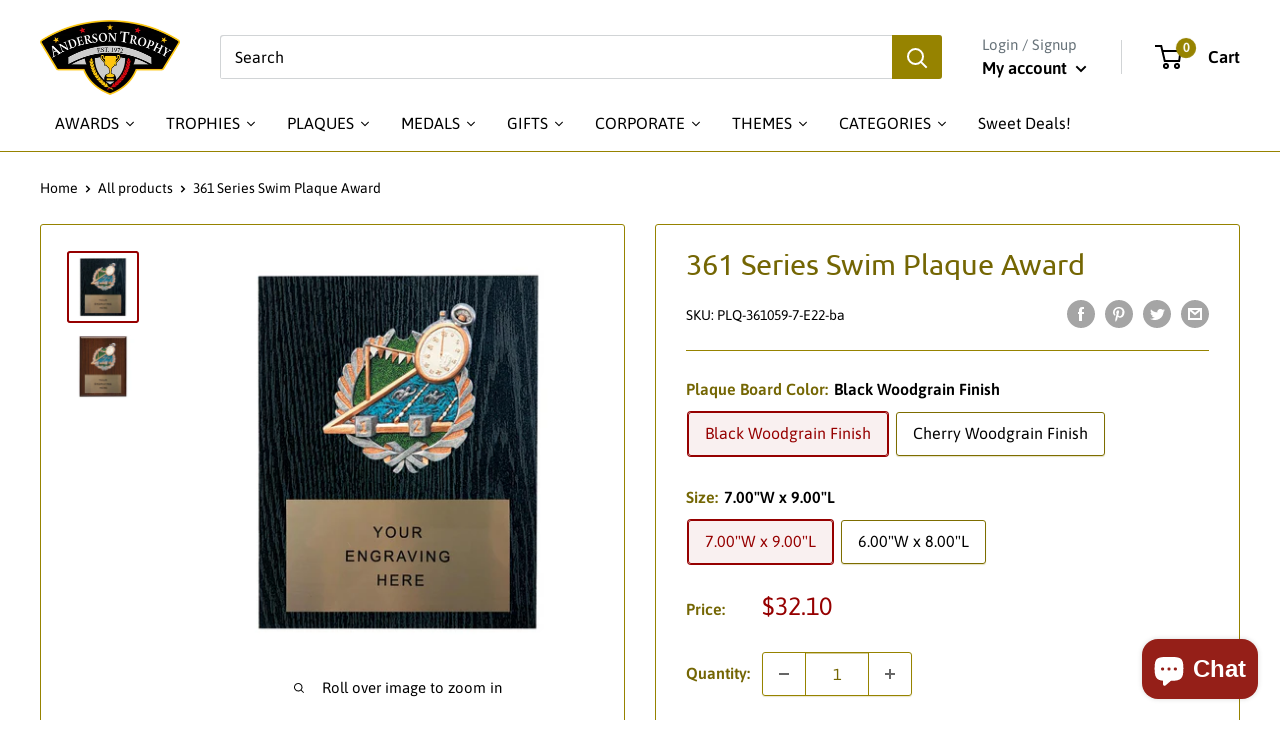

--- FILE ---
content_type: text/html; charset=utf-8
request_url: https://andersontrophy.com/products/361-series-swim-plaque-award
body_size: 80369
content:















<!doctype html>

<html class="no-js" lang="en">
  <head>


    <meta charset="utf-8">
    <meta name="viewport" content="width=device-width, initial-scale=1.0, height=device-height, minimum-scale=1.0, maximum-scale=1.0">
    <meta name="theme-color" content="#960000"><title>361 Series Swim Plaque Award</title><meta name="description" content="361 Series Swim Plaque Award Personalization Included: Standard text engraving included. Additional charge for graphic images. Item Series: 361 Themed Casting Series Standard Imprint Technique: Plated - MSUB Primary Insert Size: Optional Insert Size: n/a Name Plate Size: Updating Soon Product Category: Plaque Theme: Sw"><link rel="canonical" href="https://andersontrophy.com/products/361-series-swim-plaque-award"><link rel="shortcut icon" href="//andersontrophy.com/cdn/shop/files/Favicon_-_2022.05.05.C_96x96.jpg?v=1653347678" type="image/png"><link rel="preload" as="style" href="//andersontrophy.com/cdn/shop/t/51/assets/theme.css?v=44895686008563978431731025145">
    <link rel="preload" as="script" href="//andersontrophy.com/cdn/shop/t/51/assets/theme.js?v=146347853906992162141731025145">
    <link rel="preconnect" href="https://cdn.shopify.com">
    <link rel="preconnect" href="https://fonts.shopifycdn.com">
    <link rel="dns-prefetch" href="https://productreviews.shopifycdn.com">
    <link rel="dns-prefetch" href="https://ajax.googleapis.com">
    <link rel="dns-prefetch" href="https://maps.googleapis.com">
    <link rel="dns-prefetch" href="https://maps.gstatic.com">

    <meta property="og:type" content="product">
  <meta property="og:title" content="361 Series Swim Plaque Award"><meta property="og:image" content="http://andersontrophy.com/cdn/shop/products/361-swim-themed-plaque-black-oak-721614.jpg?v=1662741886">
    <meta property="og:image:secure_url" content="https://andersontrophy.com/cdn/shop/products/361-swim-themed-plaque-black-oak-721614.jpg?v=1662741886">
    <meta property="og:image:width" content="900">
    <meta property="og:image:height" content="900"><meta property="product:price:amount" content="32.10">
  <meta property="product:price:currency" content="USD"><meta property="og:description" content="361 Series Swim Plaque Award Personalization Included: Standard text engraving included. Additional charge for graphic images. Item Series: 361 Themed Casting Series Standard Imprint Technique: Plated - MSUB Primary Insert Size: Optional Insert Size: n/a Name Plate Size: Updating Soon Product Category: Plaque Theme: Sw"><meta property="og:url" content="https://andersontrophy.com/products/361-series-swim-plaque-award">
<meta property="og:site_name" content="Anderson Trophy Co."><meta name="twitter:card" content="summary"><meta name="twitter:title" content="361 Series Swim Plaque Award">
  <meta name="twitter:description" content="361 Series Swim Plaque Award
Personalization Included: Standard text engraving included.  Additional charge for graphic images.
Item Series: 361 Themed Casting Series
Standard Imprint Technique: Plated - MSUB
Primary Insert Size: 
Optional Insert Size: n/a
Name Plate Size: Updating Soon
Product Category: Plaque
Theme: Swim
Product Variations: 4
Standard Turnaround Time: 1-2 Business Days
Item Packaging: Individually Packaged
Item Material: Updating Soon
	
Please call us with any questions.">
  <meta name="twitter:image" content="https://andersontrophy.com/cdn/shop/products/361-swim-themed-plaque-black-oak-721614_600x600_crop_center.jpg?v=1662741886">
    <link rel="preload" href="//andersontrophy.com/cdn/fonts/ubuntu/ubuntu_n4.2c466c9d72970fbeeea5774a5658b256f03b28fd.woff2" as="font" type="font/woff2" crossorigin><link rel="preload" href="//andersontrophy.com/cdn/fonts/asap/asap_n4.994be5d5211fe3b2dda4ebd41cf2b04f4dfe140e.woff2" as="font" type="font/woff2" crossorigin><style>
  @font-face {
  font-family: Ubuntu;
  font-weight: 400;
  font-style: normal;
  font-display: swap;
  src: url("//andersontrophy.com/cdn/fonts/ubuntu/ubuntu_n4.2c466c9d72970fbeeea5774a5658b256f03b28fd.woff2") format("woff2"),
       url("//andersontrophy.com/cdn/fonts/ubuntu/ubuntu_n4.7d58d3bbaa6e4145f1df3f31b336b0f96f56885c.woff") format("woff");
}

  @font-face {
  font-family: Asap;
  font-weight: 400;
  font-style: normal;
  font-display: swap;
  src: url("//andersontrophy.com/cdn/fonts/asap/asap_n4.994be5d5211fe3b2dda4ebd41cf2b04f4dfe140e.woff2") format("woff2"),
       url("//andersontrophy.com/cdn/fonts/asap/asap_n4.e7f26429238df8651924f4a97a5e9467c7cf683b.woff") format("woff");
}

@font-face {
  font-family: Asap;
  font-weight: 600;
  font-style: normal;
  font-display: swap;
  src: url("//andersontrophy.com/cdn/fonts/asap/asap_n6.362dcbce09b19d24e889848dbf7f3d031829e245.woff2") format("woff2"),
       url("//andersontrophy.com/cdn/fonts/asap/asap_n6.d685db74f4b046084dd5425d2a283dee915f6f31.woff") format("woff");
}

@font-face {
  font-family: Ubuntu;
  font-weight: 400;
  font-style: italic;
  font-display: swap;
  src: url("//andersontrophy.com/cdn/fonts/ubuntu/ubuntu_i4.e583bb209b0be46b8bdac75f5d80113af7f36c94.woff2") format("woff2"),
       url("//andersontrophy.com/cdn/fonts/ubuntu/ubuntu_i4.d7a0a3b4fccf4ef458e998326e91421401b23b79.woff") format("woff");
}


  @font-face {
  font-family: Asap;
  font-weight: 700;
  font-style: normal;
  font-display: swap;
  src: url("//andersontrophy.com/cdn/fonts/asap/asap_n7.3209f7e23b2ef01c793f40c7556e6532b06b5f1e.woff2") format("woff2"),
       url("//andersontrophy.com/cdn/fonts/asap/asap_n7.b0a0b6deb369ccc0b973a1d12f3530d5e4373c77.woff") format("woff");
}

  @font-face {
  font-family: Asap;
  font-weight: 400;
  font-style: italic;
  font-display: swap;
  src: url("//andersontrophy.com/cdn/fonts/asap/asap_i4.3c59c01b158892bd0ef8b61bc7f081c23ae9b42e.woff2") format("woff2"),
       url("//andersontrophy.com/cdn/fonts/asap/asap_i4.014f2bc4fda2741d520d341143cf61b2d5e0d21e.woff") format("woff");
}

  @font-face {
  font-family: Asap;
  font-weight: 700;
  font-style: italic;
  font-display: swap;
  src: url("//andersontrophy.com/cdn/fonts/asap/asap_i7.54957565625fd1dffc964521d01f3da61e596089.woff2") format("woff2"),
       url("//andersontrophy.com/cdn/fonts/asap/asap_i7.98e2b88b25225290e9c09e36eb54e243fd11491f.woff") format("woff");
}


  :root {
    --default-text-font-size : 15px;
    --base-text-font-size    : 16px;
    --heading-font-family    : Ubuntu, sans-serif;
    --heading-font-weight    : 400;
    --heading-font-style     : normal;
    --text-font-family       : Asap, sans-serif;
    --text-font-weight       : 400;
    --text-font-style        : normal;
    --text-font-bolder-weight: 600;
    --text-link-decoration   : underline;

    --text-color               : #000000;
    --text-color-rgb           : 0, 0, 0;
    --heading-color            : #746603;
    --border-color             : #968300;
    --border-color-rgb         : 150, 131, 0;
    --form-border-color        : #7d6d00;
    --accent-color             : #960000;
    --accent-color-rgb         : 150, 0, 0;
    --link-color               : #968300;
    --link-color-hover         : #4a4000;
    --background               : #ffffff;
    --secondary-background     : #ffffff;
    --secondary-background-rgb : 255, 255, 255;
    --accent-background        : rgba(150, 0, 0, 0.08);

    --input-background: #ffffff;

    --error-color       : #960000;
    --error-background  : rgba(150, 0, 0, 0.07);
    --success-color     : #968300;
    --success-background: rgba(150, 131, 0, 0.11);

    --primary-button-background      : #960000;
    --primary-button-background-rgb  : 150, 0, 0;
    --primary-button-text-color      : #ffffff;
    --secondary-button-background    : #968300;
    --secondary-button-background-rgb: 150, 131, 0;
    --secondary-button-text-color    : #ffffff;

    --header-background      : #ffffff;
    --header-text-color      : #000000;
    --header-light-text-color: #677279;
    --header-border-color    : rgba(103, 114, 121, 0.3);
    --header-accent-color    : #968300;

    --footer-background-color:    #2f2e2a;
    --footer-heading-text-color:  #fafafa;
    --footer-body-text-color:     #968300;
    --footer-body-text-color-rgb: 150, 131, 0;
    --footer-accent-color:        #960000;
    --footer-accent-color-rgb:    150, 0, 0;
    --footer-border:              none;
    
    --flickity-arrow-color: #302a00;--product-on-sale-accent           : #960000;
    --product-on-sale-accent-rgb       : 150, 0, 0;
    --product-on-sale-color            : #ffffff;
    --product-in-stock-color           : #000000;
    --product-low-stock-color          : #ee0000;
    --product-sold-out-color           : #8a9297;
    --product-custom-label-1-background: #968300;
    --product-custom-label-1-color     : #ffffff;
    --product-custom-label-2-background: #968300;
    --product-custom-label-2-color     : #ffffff;
    --product-review-star-color        : #968300;

    --mobile-container-gutter : 20px;
    --desktop-container-gutter: 40px;

    /* Shopify related variables */
    --payment-terms-background-color: #ffffff;
  }
</style>

<script>
  // IE11 does not have support for CSS variables, so we have to polyfill them
  if (!(((window || {}).CSS || {}).supports && window.CSS.supports('(--a: 0)'))) {
    const script = document.createElement('script');
    script.type = 'text/javascript';
    script.src = 'https://cdn.jsdelivr.net/npm/css-vars-ponyfill@2';
    script.onload = function() {
      cssVars({});
    };

    document.getElementsByTagName('head')[0].appendChild(script);
  }
</script>

    
  <script>window.performance && window.performance.mark && window.performance.mark('shopify.content_for_header.start');</script><meta name="facebook-domain-verification" content="9lf90tp8qs0a8nnwi1wvu8msxgcfn6">
<meta name="google-site-verification" content="gBKW9vz2T9F_nYyayIJRDVW80ZbfcT4yrGpdABT4pJY">
<meta id="shopify-digital-wallet" name="shopify-digital-wallet" content="/62715461851/digital_wallets/dialog">
<meta name="shopify-checkout-api-token" content="7d6339d6ffbfdaa629dba78d511ab8c5">
<link rel="alternate" type="application/json+oembed" href="https://andersontrophy.com/products/361-series-swim-plaque-award.oembed">
<script async="async" src="/checkouts/internal/preloads.js?locale=en-US"></script>
<link rel="preconnect" href="https://shop.app" crossorigin="anonymous">
<script async="async" src="https://shop.app/checkouts/internal/preloads.js?locale=en-US&shop_id=62715461851" crossorigin="anonymous"></script>
<script id="apple-pay-shop-capabilities" type="application/json">{"shopId":62715461851,"countryCode":"US","currencyCode":"USD","merchantCapabilities":["supports3DS"],"merchantId":"gid:\/\/shopify\/Shop\/62715461851","merchantName":"Anderson Trophy Co.","requiredBillingContactFields":["postalAddress","email"],"requiredShippingContactFields":["postalAddress","email"],"shippingType":"shipping","supportedNetworks":["visa","masterCard","amex","discover","elo","jcb"],"total":{"type":"pending","label":"Anderson Trophy Co.","amount":"1.00"},"shopifyPaymentsEnabled":true,"supportsSubscriptions":true}</script>
<script id="shopify-features" type="application/json">{"accessToken":"7d6339d6ffbfdaa629dba78d511ab8c5","betas":["rich-media-storefront-analytics"],"domain":"andersontrophy.com","predictiveSearch":true,"shopId":62715461851,"locale":"en"}</script>
<script>var Shopify = Shopify || {};
Shopify.shop = "trophyshopper.myshopify.com";
Shopify.locale = "en";
Shopify.currency = {"active":"USD","rate":"1.0"};
Shopify.country = "US";
Shopify.theme = {"name":"AT Warehouse-2024.11.LIVE","id":146086199515,"schema_name":"Warehouse","schema_version":"2.6.5","theme_store_id":871,"role":"main"};
Shopify.theme.handle = "null";
Shopify.theme.style = {"id":null,"handle":null};
Shopify.cdnHost = "andersontrophy.com/cdn";
Shopify.routes = Shopify.routes || {};
Shopify.routes.root = "/";</script>
<script type="module">!function(o){(o.Shopify=o.Shopify||{}).modules=!0}(window);</script>
<script>!function(o){function n(){var o=[];function n(){o.push(Array.prototype.slice.apply(arguments))}return n.q=o,n}var t=o.Shopify=o.Shopify||{};t.loadFeatures=n(),t.autoloadFeatures=n()}(window);</script>
<script>
  window.ShopifyPay = window.ShopifyPay || {};
  window.ShopifyPay.apiHost = "shop.app\/pay";
  window.ShopifyPay.redirectState = null;
</script>
<script id="shop-js-analytics" type="application/json">{"pageType":"product"}</script>
<script defer="defer" async type="module" src="//andersontrophy.com/cdn/shopifycloud/shop-js/modules/v2/client.init-shop-cart-sync_C5BV16lS.en.esm.js"></script>
<script defer="defer" async type="module" src="//andersontrophy.com/cdn/shopifycloud/shop-js/modules/v2/chunk.common_CygWptCX.esm.js"></script>
<script type="module">
  await import("//andersontrophy.com/cdn/shopifycloud/shop-js/modules/v2/client.init-shop-cart-sync_C5BV16lS.en.esm.js");
await import("//andersontrophy.com/cdn/shopifycloud/shop-js/modules/v2/chunk.common_CygWptCX.esm.js");

  window.Shopify.SignInWithShop?.initShopCartSync?.({"fedCMEnabled":true,"windoidEnabled":true});

</script>
<script>
  window.Shopify = window.Shopify || {};
  if (!window.Shopify.featureAssets) window.Shopify.featureAssets = {};
  window.Shopify.featureAssets['shop-js'] = {"shop-cart-sync":["modules/v2/client.shop-cart-sync_ZFArdW7E.en.esm.js","modules/v2/chunk.common_CygWptCX.esm.js"],"init-fed-cm":["modules/v2/client.init-fed-cm_CmiC4vf6.en.esm.js","modules/v2/chunk.common_CygWptCX.esm.js"],"shop-button":["modules/v2/client.shop-button_tlx5R9nI.en.esm.js","modules/v2/chunk.common_CygWptCX.esm.js"],"shop-cash-offers":["modules/v2/client.shop-cash-offers_DOA2yAJr.en.esm.js","modules/v2/chunk.common_CygWptCX.esm.js","modules/v2/chunk.modal_D71HUcav.esm.js"],"init-windoid":["modules/v2/client.init-windoid_sURxWdc1.en.esm.js","modules/v2/chunk.common_CygWptCX.esm.js"],"shop-toast-manager":["modules/v2/client.shop-toast-manager_ClPi3nE9.en.esm.js","modules/v2/chunk.common_CygWptCX.esm.js"],"init-shop-email-lookup-coordinator":["modules/v2/client.init-shop-email-lookup-coordinator_B8hsDcYM.en.esm.js","modules/v2/chunk.common_CygWptCX.esm.js"],"init-shop-cart-sync":["modules/v2/client.init-shop-cart-sync_C5BV16lS.en.esm.js","modules/v2/chunk.common_CygWptCX.esm.js"],"avatar":["modules/v2/client.avatar_BTnouDA3.en.esm.js"],"pay-button":["modules/v2/client.pay-button_FdsNuTd3.en.esm.js","modules/v2/chunk.common_CygWptCX.esm.js"],"init-customer-accounts":["modules/v2/client.init-customer-accounts_DxDtT_ad.en.esm.js","modules/v2/client.shop-login-button_C5VAVYt1.en.esm.js","modules/v2/chunk.common_CygWptCX.esm.js","modules/v2/chunk.modal_D71HUcav.esm.js"],"init-shop-for-new-customer-accounts":["modules/v2/client.init-shop-for-new-customer-accounts_ChsxoAhi.en.esm.js","modules/v2/client.shop-login-button_C5VAVYt1.en.esm.js","modules/v2/chunk.common_CygWptCX.esm.js","modules/v2/chunk.modal_D71HUcav.esm.js"],"shop-login-button":["modules/v2/client.shop-login-button_C5VAVYt1.en.esm.js","modules/v2/chunk.common_CygWptCX.esm.js","modules/v2/chunk.modal_D71HUcav.esm.js"],"init-customer-accounts-sign-up":["modules/v2/client.init-customer-accounts-sign-up_CPSyQ0Tj.en.esm.js","modules/v2/client.shop-login-button_C5VAVYt1.en.esm.js","modules/v2/chunk.common_CygWptCX.esm.js","modules/v2/chunk.modal_D71HUcav.esm.js"],"shop-follow-button":["modules/v2/client.shop-follow-button_Cva4Ekp9.en.esm.js","modules/v2/chunk.common_CygWptCX.esm.js","modules/v2/chunk.modal_D71HUcav.esm.js"],"checkout-modal":["modules/v2/client.checkout-modal_BPM8l0SH.en.esm.js","modules/v2/chunk.common_CygWptCX.esm.js","modules/v2/chunk.modal_D71HUcav.esm.js"],"lead-capture":["modules/v2/client.lead-capture_Bi8yE_yS.en.esm.js","modules/v2/chunk.common_CygWptCX.esm.js","modules/v2/chunk.modal_D71HUcav.esm.js"],"shop-login":["modules/v2/client.shop-login_D6lNrXab.en.esm.js","modules/v2/chunk.common_CygWptCX.esm.js","modules/v2/chunk.modal_D71HUcav.esm.js"],"payment-terms":["modules/v2/client.payment-terms_CZxnsJam.en.esm.js","modules/v2/chunk.common_CygWptCX.esm.js","modules/v2/chunk.modal_D71HUcav.esm.js"]};
</script>
<script>(function() {
  var isLoaded = false;
  function asyncLoad() {
    if (isLoaded) return;
    isLoaded = true;
    var urls = ["https:\/\/image-optimizer.salessquad.co.uk\/scripts\/tiny_img_not_found_notifier_d32992522ed201fc71a9db5becb2bf52.js?shop=trophyshopper.myshopify.com","https:\/\/na.shgcdn3.com\/pixel-collector.js?shop=trophyshopper.myshopify.com"];
    for (var i = 0; i < urls.length; i++) {
      var s = document.createElement('script');
      s.type = 'text/javascript';
      s.async = true;
      s.src = urls[i];
      var x = document.getElementsByTagName('script')[0];
      x.parentNode.insertBefore(s, x);
    }
  };
  if(window.attachEvent) {
    window.attachEvent('onload', asyncLoad);
  } else {
    window.addEventListener('load', asyncLoad, false);
  }
})();</script>
<script id="__st">var __st={"a":62715461851,"offset":-28800,"reqid":"e27e4f16-5c13-49cb-ae34-1acf4e52b14b-1768613796","pageurl":"andersontrophy.com\/products\/361-series-swim-plaque-award","u":"b91fef43b99a","p":"product","rtyp":"product","rid":7552079200475};</script>
<script>window.ShopifyPaypalV4VisibilityTracking = true;</script>
<script id="captcha-bootstrap">!function(){'use strict';const t='contact',e='account',n='new_comment',o=[[t,t],['blogs',n],['comments',n],[t,'customer']],c=[[e,'customer_login'],[e,'guest_login'],[e,'recover_customer_password'],[e,'create_customer']],r=t=>t.map((([t,e])=>`form[action*='/${t}']:not([data-nocaptcha='true']) input[name='form_type'][value='${e}']`)).join(','),a=t=>()=>t?[...document.querySelectorAll(t)].map((t=>t.form)):[];function s(){const t=[...o],e=r(t);return a(e)}const i='password',u='form_key',d=['recaptcha-v3-token','g-recaptcha-response','h-captcha-response',i],f=()=>{try{return window.sessionStorage}catch{return}},m='__shopify_v',_=t=>t.elements[u];function p(t,e,n=!1){try{const o=window.sessionStorage,c=JSON.parse(o.getItem(e)),{data:r}=function(t){const{data:e,action:n}=t;return t[m]||n?{data:e,action:n}:{data:t,action:n}}(c);for(const[e,n]of Object.entries(r))t.elements[e]&&(t.elements[e].value=n);n&&o.removeItem(e)}catch(o){console.error('form repopulation failed',{error:o})}}const l='form_type',E='cptcha';function T(t){t.dataset[E]=!0}const w=window,h=w.document,L='Shopify',v='ce_forms',y='captcha';let A=!1;((t,e)=>{const n=(g='f06e6c50-85a8-45c8-87d0-21a2b65856fe',I='https://cdn.shopify.com/shopifycloud/storefront-forms-hcaptcha/ce_storefront_forms_captcha_hcaptcha.v1.5.2.iife.js',D={infoText:'Protected by hCaptcha',privacyText:'Privacy',termsText:'Terms'},(t,e,n)=>{const o=w[L][v],c=o.bindForm;if(c)return c(t,g,e,D).then(n);var r;o.q.push([[t,g,e,D],n]),r=I,A||(h.body.append(Object.assign(h.createElement('script'),{id:'captcha-provider',async:!0,src:r})),A=!0)});var g,I,D;w[L]=w[L]||{},w[L][v]=w[L][v]||{},w[L][v].q=[],w[L][y]=w[L][y]||{},w[L][y].protect=function(t,e){n(t,void 0,e),T(t)},Object.freeze(w[L][y]),function(t,e,n,w,h,L){const[v,y,A,g]=function(t,e,n){const i=e?o:[],u=t?c:[],d=[...i,...u],f=r(d),m=r(i),_=r(d.filter((([t,e])=>n.includes(e))));return[a(f),a(m),a(_),s()]}(w,h,L),I=t=>{const e=t.target;return e instanceof HTMLFormElement?e:e&&e.form},D=t=>v().includes(t);t.addEventListener('submit',(t=>{const e=I(t);if(!e)return;const n=D(e)&&!e.dataset.hcaptchaBound&&!e.dataset.recaptchaBound,o=_(e),c=g().includes(e)&&(!o||!o.value);(n||c)&&t.preventDefault(),c&&!n&&(function(t){try{if(!f())return;!function(t){const e=f();if(!e)return;const n=_(t);if(!n)return;const o=n.value;o&&e.removeItem(o)}(t);const e=Array.from(Array(32),(()=>Math.random().toString(36)[2])).join('');!function(t,e){_(t)||t.append(Object.assign(document.createElement('input'),{type:'hidden',name:u})),t.elements[u].value=e}(t,e),function(t,e){const n=f();if(!n)return;const o=[...t.querySelectorAll(`input[type='${i}']`)].map((({name:t})=>t)),c=[...d,...o],r={};for(const[a,s]of new FormData(t).entries())c.includes(a)||(r[a]=s);n.setItem(e,JSON.stringify({[m]:1,action:t.action,data:r}))}(t,e)}catch(e){console.error('failed to persist form',e)}}(e),e.submit())}));const S=(t,e)=>{t&&!t.dataset[E]&&(n(t,e.some((e=>e===t))),T(t))};for(const o of['focusin','change'])t.addEventListener(o,(t=>{const e=I(t);D(e)&&S(e,y())}));const B=e.get('form_key'),M=e.get(l),P=B&&M;t.addEventListener('DOMContentLoaded',(()=>{const t=y();if(P)for(const e of t)e.elements[l].value===M&&p(e,B);[...new Set([...A(),...v().filter((t=>'true'===t.dataset.shopifyCaptcha))])].forEach((e=>S(e,t)))}))}(h,new URLSearchParams(w.location.search),n,t,e,['guest_login'])})(!0,!0)}();</script>
<script integrity="sha256-4kQ18oKyAcykRKYeNunJcIwy7WH5gtpwJnB7kiuLZ1E=" data-source-attribution="shopify.loadfeatures" defer="defer" src="//andersontrophy.com/cdn/shopifycloud/storefront/assets/storefront/load_feature-a0a9edcb.js" crossorigin="anonymous"></script>
<script crossorigin="anonymous" defer="defer" src="//andersontrophy.com/cdn/shopifycloud/storefront/assets/shopify_pay/storefront-65b4c6d7.js?v=20250812"></script>
<script data-source-attribution="shopify.dynamic_checkout.dynamic.init">var Shopify=Shopify||{};Shopify.PaymentButton=Shopify.PaymentButton||{isStorefrontPortableWallets:!0,init:function(){window.Shopify.PaymentButton.init=function(){};var t=document.createElement("script");t.src="https://andersontrophy.com/cdn/shopifycloud/portable-wallets/latest/portable-wallets.en.js",t.type="module",document.head.appendChild(t)}};
</script>
<script data-source-attribution="shopify.dynamic_checkout.buyer_consent">
  function portableWalletsHideBuyerConsent(e){var t=document.getElementById("shopify-buyer-consent"),n=document.getElementById("shopify-subscription-policy-button");t&&n&&(t.classList.add("hidden"),t.setAttribute("aria-hidden","true"),n.removeEventListener("click",e))}function portableWalletsShowBuyerConsent(e){var t=document.getElementById("shopify-buyer-consent"),n=document.getElementById("shopify-subscription-policy-button");t&&n&&(t.classList.remove("hidden"),t.removeAttribute("aria-hidden"),n.addEventListener("click",e))}window.Shopify?.PaymentButton&&(window.Shopify.PaymentButton.hideBuyerConsent=portableWalletsHideBuyerConsent,window.Shopify.PaymentButton.showBuyerConsent=portableWalletsShowBuyerConsent);
</script>
<script data-source-attribution="shopify.dynamic_checkout.cart.bootstrap">document.addEventListener("DOMContentLoaded",(function(){function t(){return document.querySelector("shopify-accelerated-checkout-cart, shopify-accelerated-checkout")}if(t())Shopify.PaymentButton.init();else{new MutationObserver((function(e,n){t()&&(Shopify.PaymentButton.init(),n.disconnect())})).observe(document.body,{childList:!0,subtree:!0})}}));
</script>
<link id="shopify-accelerated-checkout-styles" rel="stylesheet" media="screen" href="https://andersontrophy.com/cdn/shopifycloud/portable-wallets/latest/accelerated-checkout-backwards-compat.css" crossorigin="anonymous">
<style id="shopify-accelerated-checkout-cart">
        #shopify-buyer-consent {
  margin-top: 1em;
  display: inline-block;
  width: 100%;
}

#shopify-buyer-consent.hidden {
  display: none;
}

#shopify-subscription-policy-button {
  background: none;
  border: none;
  padding: 0;
  text-decoration: underline;
  font-size: inherit;
  cursor: pointer;
}

#shopify-subscription-policy-button::before {
  box-shadow: none;
}

      </style>

<script>window.performance && window.performance.mark && window.performance.mark('shopify.content_for_header.end');</script>
  





  <script type="text/javascript">
    
      window.__shgMoneyFormat = window.__shgMoneyFormat || {"USD":{"currency":"USD","currency_symbol":"$","currency_symbol_location":"left","decimal_places":2,"decimal_separator":".","thousands_separator":","}};
    
    window.__shgCurrentCurrencyCode = window.__shgCurrentCurrencyCode || {
      currency: "USD",
      currency_symbol: "$",
      decimal_separator: ".",
      thousands_separator: ",",
      decimal_places: 2,
      currency_symbol_location: "left"
    };
  </script>



    <link rel="stylesheet" href="//andersontrophy.com/cdn/shop/t/51/assets/theme.css?v=44895686008563978431731025145">

    
  <script type="application/ld+json">
  {
    "@context": "http://schema.org",
    "@type": "Product",
    "offers": [{
          "@type": "Offer",
          "name": "Black Woodgrain Finish \/ 7.00\"W x 9.00\"L",
          "availability":"https://schema.org/InStock",
          "price": 32.1,
          "priceCurrency": "USD",
          "priceValidUntil": "2026-01-26","sku": "PLQ-361059-7-E22-ba","url": "/products/361-series-swim-plaque-award?variant=42513997955291"
        },
{
          "@type": "Offer",
          "name": "Cherry Woodgrain Finish \/ 7.00\"W x 9.00\"L",
          "availability":"https://schema.org/InStock",
          "price": 29.7,
          "priceCurrency": "USD",
          "priceValidUntil": "2026-01-26","sku": "PLQ-361059-7-C01-ba","url": "/products/361-series-swim-plaque-award?variant=44100026564827"
        },
{
          "@type": "Offer",
          "name": "Black Woodgrain Finish \/ 6.00\"W x 8.00\"L",
          "availability":"https://schema.org/InStock",
          "price": 29.55,
          "priceCurrency": "USD",
          "priceValidUntil": "2026-01-26","sku": "PLQ-361059-6-E22-ba","url": "/products/361-series-swim-plaque-award?variant=42513997922523"
        },
{
          "@type": "Offer",
          "name": "Cherry Woodgrain Finish \/ 6.00\"W x 8.00\"L",
          "availability":"https://schema.org/InStock",
          "price": 28.4,
          "priceCurrency": "USD",
          "priceValidUntil": "2026-01-26","sku": "PLQ-361059-6-C01-ba","url": "/products/361-series-swim-plaque-award?variant=44100026597595"
        }
],
      "mpn": "PLQ-361059-7-E22-ba",
      "productId": "PLQ-361059-7-E22-ba",
    "brand": {
      "name": "n\/a"
    },
    "name": "361 Series Swim Plaque Award",
    "description": "361 Series Swim Plaque Award\nPersonalization Included: Standard text engraving included.  Additional charge for graphic images.\nItem Series: 361 Themed Casting Series\nStandard Imprint Technique: Plated - MSUB\nPrimary Insert Size: \nOptional Insert Size: n\/a\nName Plate Size: Updating Soon\nProduct Category: Plaque\nTheme: Swim\nProduct Variations: 4\nStandard Turnaround Time: 1-2 Business Days\nItem Packaging: Individually Packaged\nItem Material: Updating Soon\n\t\nPlease call us with any questions.",
    "category": "Plaque",
    "url": "/products/361-series-swim-plaque-award",
    "sku": "PLQ-361059-7-E22-ba",
    "image": {
      "@type": "ImageObject",
      "url": "https://andersontrophy.com/cdn/shop/products/361-swim-themed-plaque-black-oak-721614_1024x.jpg?v=1662741886",
      "image": "https://andersontrophy.com/cdn/shop/products/361-swim-themed-plaque-black-oak-721614_1024x.jpg?v=1662741886",
      "name": "361 Swim Themed Plaque - Black Oak - AndersonTrophy.com",
      "width": "1024",
      "height": "1024"
    }
  }
  </script>



  <script type="application/ld+json">
  {
    "@context": "http://schema.org",
    "@type": "BreadcrumbList",
  "itemListElement": [{
      "@type": "ListItem",
      "position": 1,
      "name": "Home",
      "item": "https://andersontrophy.com"
    },{
          "@type": "ListItem",
          "position": 2,
          "name": "361 Series Swim Plaque Award",
          "item": "https://andersontrophy.com/products/361-series-swim-plaque-award"
        }]
  }
  </script>

    
    

   <script>window.theme={pageType:"product",cartCount:0,moneyFormat:"${{amount}}",moneyWithCurrencyFormat:"${{amount}} USD",currencyCodeEnabled:false,showDiscount:true,discountMode:"percentage",searchMode:"product",searchUnavailableProducts:"last",cartType:"page"};window.routes={rootUrl:"\/",rootUrlWithoutSlash:'',cartUrl:"\/cart",cartAddUrl:"\/cart\/add",cartChangeUrl:"\/cart\/change",searchUrl:"\/search",productRecommendationsUrl:"\/recommendations\/products"};window.languages={productRegularPrice:"Regular price",productSalePrice:"Sale price",collectionOnSaleLabel:"Save {{savings}}",productFormUnavailable:"Unavailable",productFormAddToCart:"Add to cart",productFormSoldOut:"Sold out",productAdded:"Product has been added to your cart",productAddedShort:"Added!",shippingEstimatorNoResults:"No shipping could be found for your address.",shippingEstimatorOneResult:"There is one shipping rate for your address:",shippingEstimatorMultipleResults:"There are {{count}} shipping rates for your address:",shippingEstimatorErrors:"There are some errors:"};window.lazySizesConfig={loadHidden:!1,hFac:0.8,expFactor:3,customMedia:{'--phone':'(max-width: 640px)','--tablet':'(min-width: 641px) and (max-width: 1023px)','--lap':'(min-width: 1024px)'}};document.documentElement.className=document.documentElement.className.replace('no-js','js');</script><script src="//andersontrophy.com/cdn/shop/t/51/assets/theme.js?v=146347853906992162141731025145" defer></script>
    <script src="//andersontrophy.com/cdn/shop/t/51/assets/custom.js?v=102476495355921946141731025145" defer></script><script>
        (function () {
          window.onpageshow = function() {
            // We force re-freshing the cart content onpageshow, as most browsers will serve a cache copy when hitting the
            // back button, which cause staled data
            document.documentElement.dispatchEvent(new CustomEvent('cart:refresh', {
              bubbles: true,
              detail: {scrollToTop: false}
            }));
          };
        })();
      </script>

<script type="text/javascript">
  
    window.SHG_CUSTOMER = null;
  
</script>







<script>
var pplr_cart = {"note":null,"attributes":{},"original_total_price":0,"total_price":0,"total_discount":0,"total_weight":0.0,"item_count":0,"items":[],"requires_shipping":false,"currency":"USD","items_subtotal_price":0,"cart_level_discount_applications":[],"checkout_charge_amount":0};
var pplr_shop_currency = "USD";
var pplr_enabled_currencies_size = 1;
var pplr_money_formate = "${{amount}}";
var pplr_manual_theme_selector=["CartCount span","tr:has([name*=updates])","tr img:first",".line-item__title, .meta span",".pplr_item_price",".pplr_item_line_price",".pplr_item_remove",".pplr_item_update",".pplr_subtotal_price","form[action*=cart] [name=checkout]","Click To View Image"];
</script>
<script async src="//doshopify.com/product-personalizer/pplr_common.js?v=16" ></script>
  





<script>window.is_hulkpo_installed=true</script>
  
 <!--begin-boost-pfs-filter-css-->
   <link rel="preload stylesheet" href="//andersontrophy.com/cdn/shop/t/51/assets/boost-pfs-instant-search.css?v=116821168907245486201731025145" as="style"><link href="//andersontrophy.com/cdn/shop/t/51/assets/boost-pfs-custom.css?v=5917842207584158421731025145" rel="stylesheet" type="text/css" media="all" />
<style data-id="boost-pfs-style">
    .boost-pfs-filter-option-title-text {}

   .boost-pfs-filter-tree-v .boost-pfs-filter-option-title-text:before {}
    .boost-pfs-filter-tree-v .boost-pfs-filter-option.boost-pfs-filter-option-collapsed .boost-pfs-filter-option-title-text:before {}
    .boost-pfs-filter-tree-h .boost-pfs-filter-option-title-heading:before {}

    .boost-pfs-filter-refine-by .boost-pfs-filter-option-title h3 {}

    .boost-pfs-filter-option-content .boost-pfs-filter-option-item-list .boost-pfs-filter-option-item button,
    .boost-pfs-filter-option-content .boost-pfs-filter-option-item-list .boost-pfs-filter-option-item .boost-pfs-filter-button,
    .boost-pfs-filter-option-range-amount input,
    .boost-pfs-filter-tree-v .boost-pfs-filter-refine-by .boost-pfs-filter-refine-by-items .refine-by-item,
    .boost-pfs-filter-refine-by-wrapper-v .boost-pfs-filter-refine-by .boost-pfs-filter-refine-by-items .refine-by-item,
    .boost-pfs-filter-refine-by .boost-pfs-filter-option-title,
    .boost-pfs-filter-refine-by .boost-pfs-filter-refine-by-items .refine-by-item>a,
    .boost-pfs-filter-refine-by>span,
    .boost-pfs-filter-clear,
    .boost-pfs-filter-clear-all{}
    .boost-pfs-filter-tree-h .boost-pfs-filter-pc .boost-pfs-filter-refine-by-items .refine-by-item .boost-pfs-filter-clear .refine-by-type,
    .boost-pfs-filter-refine-by-wrapper-h .boost-pfs-filter-pc .boost-pfs-filter-refine-by-items .refine-by-item .boost-pfs-filter-clear .refine-by-type {}

    .boost-pfs-filter-option-multi-level-collections .boost-pfs-filter-option-multi-level-list .boost-pfs-filter-option-item .boost-pfs-filter-button-arrow .boost-pfs-arrow:before,
    .boost-pfs-filter-option-multi-level-tag .boost-pfs-filter-option-multi-level-list .boost-pfs-filter-option-item .boost-pfs-filter-button-arrow .boost-pfs-arrow:before {}

    .boost-pfs-filter-refine-by-wrapper-v .boost-pfs-filter-refine-by .boost-pfs-filter-refine-by-items .refine-by-item .boost-pfs-filter-clear:after,
    .boost-pfs-filter-refine-by-wrapper-v .boost-pfs-filter-refine-by .boost-pfs-filter-refine-by-items .refine-by-item .boost-pfs-filter-clear:before,
    .boost-pfs-filter-tree-v .boost-pfs-filter-refine-by .boost-pfs-filter-refine-by-items .refine-by-item .boost-pfs-filter-clear:after,
    .boost-pfs-filter-tree-v .boost-pfs-filter-refine-by .boost-pfs-filter-refine-by-items .refine-by-item .boost-pfs-filter-clear:before,
    .boost-pfs-filter-refine-by-wrapper-h .boost-pfs-filter-pc .boost-pfs-filter-refine-by-items .refine-by-item .boost-pfs-filter-clear:after,
    .boost-pfs-filter-refine-by-wrapper-h .boost-pfs-filter-pc .boost-pfs-filter-refine-by-items .refine-by-item .boost-pfs-filter-clear:before,
    .boost-pfs-filter-tree-h .boost-pfs-filter-pc .boost-pfs-filter-refine-by-items .refine-by-item .boost-pfs-filter-clear:after,
    .boost-pfs-filter-tree-h .boost-pfs-filter-pc .boost-pfs-filter-refine-by-items .refine-by-item .boost-pfs-filter-clear:before {}
    .boost-pfs-filter-option-range-slider .noUi-value-horizontal {}

    .boost-pfs-filter-tree-mobile-button button,
    .boost-pfs-filter-top-sorting-mobile button {}
    .boost-pfs-filter-top-sorting-mobile button>span:after {}
  </style>
 <!--end-boost-pfs-filter-css-->

<script>window.is_hulkpo_installed=true</script><!-- BEGIN app block: shopify://apps/hulk-discounts/blocks/app-embed/25745434-52e7-4378-88f1-890df18a0110 --><!-- BEGIN app snippet: hulkapps_volume_discount -->
    <script>
      var is_po = false
      if(window.hulkapps != undefined && window.hulkapps != '' ){
        var is_po = window.hulkapps.is_product_option
      }
      
        window.hulkapps = {
          shop_slug: "trophyshopper",
          store_id: "trophyshopper.myshopify.com",
          money_format: "${{amount}}",
          cart: null,
          product: null,
          product_collections: null,
          product_variants: null,
          is_volume_discount: true,
          is_product_option: is_po,
          product_id: null,
          page_type: null,
          po_url: "https://productoption.hulkapps.com",
          vd_url: "https://volumediscount.hulkapps.com",
          vd_proxy_url: "https://andersontrophy.com",
          customer: null
        }
        

        window.hulkapps.page_type = "cart";
        window.hulkapps.cart = {"note":null,"attributes":{},"original_total_price":0,"total_price":0,"total_discount":0,"total_weight":0.0,"item_count":0,"items":[],"requires_shipping":false,"currency":"USD","items_subtotal_price":0,"cart_level_discount_applications":[],"checkout_charge_amount":0}
        if (typeof window.hulkapps.cart.items == "object") {
          for (var i=0; i<window.hulkapps.cart.items.length; i++) {
            ["sku", "grams", "vendor", "url", "image", "handle", "requires_shipping", "product_type", "product_description"].map(function(a) {
              delete window.hulkapps.cart.items[i][a]
            })
          }
        }
        window.hulkapps.cart_collections = {}
        window.hulkapps.product_tags = {}
        

      
        window.hulkapps.page_type = "product"
        window.hulkapps.product_id = "7552079200475";
        window.hulkapps.product = {"id":7552079200475,"title":"361 Series Swim Plaque Award","handle":"361-series-swim-plaque-award","description":"\u003cli\u003e361 Series Swim Plaque Award\u003c\/li\u003e\n\u003cli\u003ePersonalization Included: Standard text engraving included.  Additional charge for graphic images.\u003c\/li\u003e\n\u003cli\u003eItem Series: 361 Themed Casting Series\u003c\/li\u003e\n\u003cli\u003eStandard Imprint Technique: Plated - MSUB\u003c\/li\u003e\n\u003cli\u003ePrimary Insert Size: \u003c\/li\u003e\n\u003cli\u003eOptional Insert Size: n\/a\u003c\/li\u003e\n\u003cli\u003eName Plate Size: Updating Soon\u003c\/li\u003e\n\u003cli\u003eProduct Category: Plaque\u003c\/li\u003e\n\u003cli\u003eTheme: Swim\u003c\/li\u003e\n\u003cli\u003eProduct Variations: 4\u003c\/li\u003e\n\u003cli\u003eStandard Turnaround Time: 1-2 Business Days\u003c\/li\u003e\n\u003cli\u003eItem Packaging: Individually Packaged\u003c\/li\u003e\n\u003cli\u003eItem Material: Updating Soon\u003c\/li\u003e\n\u003cbr\u003e\t\n\u003cb\u003ePlease call us with any questions.\u003c\/b\u003e","published_at":"2022-02-24T15:26:28-08:00","created_at":"2022-02-24T15:26:28-08:00","vendor":"n\/a","type":"Plaque","tags":["6.00\"W x 8.00\"L","7.00\"W x 9.00\"L","Black Woodgrain Finish","Cherry Woodgrain Finish","Gold","n\/a","No Gender","Plaque","PPC-NP3L","QC3","SO","Sports","Swim","Themed"],"price":2840,"price_min":2840,"price_max":3210,"available":true,"price_varies":true,"compare_at_price":0,"compare_at_price_min":0,"compare_at_price_max":0,"compare_at_price_varies":false,"variants":[{"id":42513997955291,"title":"Black Woodgrain Finish \/ 7.00\"W x 9.00\"L","option1":"Black Woodgrain Finish","option2":"7.00\"W x 9.00\"L","option3":null,"sku":"PLQ-361059-7-E22-ba","requires_shipping":true,"taxable":true,"featured_image":{"id":38221031506139,"product_id":7552079200475,"position":1,"created_at":"2022-09-09T09:44:46-07:00","updated_at":"2022-09-09T09:44:46-07:00","alt":"361 Swim Themed Plaque - Black Oak - AndersonTrophy.com","width":900,"height":900,"src":"\/\/andersontrophy.com\/cdn\/shop\/products\/361-swim-themed-plaque-black-oak-721614.jpg?v=1662741886","variant_ids":[42513997922523,42513997955291]},"available":true,"name":"361 Series Swim Plaque Award - Black Woodgrain Finish \/ 7.00\"W x 9.00\"L","public_title":"Black Woodgrain Finish \/ 7.00\"W x 9.00\"L","options":["Black Woodgrain Finish","7.00\"W x 9.00\"L"],"price":3210,"weight":969,"compare_at_price":0,"inventory_management":null,"barcode":"PLQ-361059-7-E22-ba","featured_media":{"alt":"361 Swim Themed Plaque - Black Oak - AndersonTrophy.com","id":30815452266715,"position":1,"preview_image":{"aspect_ratio":1.0,"height":900,"width":900,"src":"\/\/andersontrophy.com\/cdn\/shop\/products\/361-swim-themed-plaque-black-oak-721614.jpg?v=1662741886"}},"requires_selling_plan":false,"selling_plan_allocations":[]},{"id":44100026564827,"title":"Cherry Woodgrain Finish \/ 7.00\"W x 9.00\"L","option1":"Cherry Woodgrain Finish","option2":"7.00\"W x 9.00\"L","option3":null,"sku":"PLQ-361059-7-C01-ba","requires_shipping":true,"taxable":true,"featured_image":{"id":39508152615131,"product_id":7552079200475,"position":2,"created_at":"2023-05-11T07:32:48-07:00","updated_at":"2023-05-11T07:32:48-07:00","alt":"361 Swim Plaque - AndersonTrophy.com","width":900,"height":900,"src":"\/\/andersontrophy.com\/cdn\/shop\/products\/361-swim-plaque-892041.jpg?v=1683815568","variant_ids":[44100026564827,44100026597595]},"available":true,"name":"361 Series Swim Plaque Award - Cherry Woodgrain Finish \/ 7.00\"W x 9.00\"L","public_title":"Cherry Woodgrain Finish \/ 7.00\"W x 9.00\"L","options":["Cherry Woodgrain Finish","7.00\"W x 9.00\"L"],"price":2970,"weight":969,"compare_at_price":0,"inventory_management":null,"barcode":"PLQ-361059-7-C01-ba","featured_media":{"alt":"361 Swim Plaque - AndersonTrophy.com","id":32125429973211,"position":2,"preview_image":{"aspect_ratio":1.0,"height":900,"width":900,"src":"\/\/andersontrophy.com\/cdn\/shop\/products\/361-swim-plaque-892041.jpg?v=1683815568"}},"requires_selling_plan":false,"selling_plan_allocations":[]},{"id":42513997922523,"title":"Black Woodgrain Finish \/ 6.00\"W x 8.00\"L","option1":"Black Woodgrain Finish","option2":"6.00\"W x 8.00\"L","option3":null,"sku":"PLQ-361059-6-E22-ba","requires_shipping":true,"taxable":true,"featured_image":{"id":38221031506139,"product_id":7552079200475,"position":1,"created_at":"2022-09-09T09:44:46-07:00","updated_at":"2022-09-09T09:44:46-07:00","alt":"361 Swim Themed Plaque - Black Oak - AndersonTrophy.com","width":900,"height":900,"src":"\/\/andersontrophy.com\/cdn\/shop\/products\/361-swim-themed-plaque-black-oak-721614.jpg?v=1662741886","variant_ids":[42513997922523,42513997955291]},"available":true,"name":"361 Series Swim Plaque Award - Black Woodgrain Finish \/ 6.00\"W x 8.00\"L","public_title":"Black Woodgrain Finish \/ 6.00\"W x 8.00\"L","options":["Black Woodgrain Finish","6.00\"W x 8.00\"L"],"price":2955,"weight":783,"compare_at_price":0,"inventory_management":null,"barcode":"PLQ-361059-6-E22-ba","featured_media":{"alt":"361 Swim Themed Plaque - Black Oak - AndersonTrophy.com","id":30815452266715,"position":1,"preview_image":{"aspect_ratio":1.0,"height":900,"width":900,"src":"\/\/andersontrophy.com\/cdn\/shop\/products\/361-swim-themed-plaque-black-oak-721614.jpg?v=1662741886"}},"requires_selling_plan":false,"selling_plan_allocations":[]},{"id":44100026597595,"title":"Cherry Woodgrain Finish \/ 6.00\"W x 8.00\"L","option1":"Cherry Woodgrain Finish","option2":"6.00\"W x 8.00\"L","option3":null,"sku":"PLQ-361059-6-C01-ba","requires_shipping":true,"taxable":true,"featured_image":{"id":39508152615131,"product_id":7552079200475,"position":2,"created_at":"2023-05-11T07:32:48-07:00","updated_at":"2023-05-11T07:32:48-07:00","alt":"361 Swim Plaque - AndersonTrophy.com","width":900,"height":900,"src":"\/\/andersontrophy.com\/cdn\/shop\/products\/361-swim-plaque-892041.jpg?v=1683815568","variant_ids":[44100026564827,44100026597595]},"available":true,"name":"361 Series Swim Plaque Award - Cherry Woodgrain Finish \/ 6.00\"W x 8.00\"L","public_title":"Cherry Woodgrain Finish \/ 6.00\"W x 8.00\"L","options":["Cherry Woodgrain Finish","6.00\"W x 8.00\"L"],"price":2840,"weight":783,"compare_at_price":0,"inventory_management":null,"barcode":"PLQ-361059-6-C01-ba","featured_media":{"alt":"361 Swim Plaque - AndersonTrophy.com","id":32125429973211,"position":2,"preview_image":{"aspect_ratio":1.0,"height":900,"width":900,"src":"\/\/andersontrophy.com\/cdn\/shop\/products\/361-swim-plaque-892041.jpg?v=1683815568"}},"requires_selling_plan":false,"selling_plan_allocations":[]}],"images":["\/\/andersontrophy.com\/cdn\/shop\/products\/361-swim-themed-plaque-black-oak-721614.jpg?v=1662741886","\/\/andersontrophy.com\/cdn\/shop\/products\/361-swim-plaque-892041.jpg?v=1683815568"],"featured_image":"\/\/andersontrophy.com\/cdn\/shop\/products\/361-swim-themed-plaque-black-oak-721614.jpg?v=1662741886","options":["Plaque Board Color","Size"],"media":[{"alt":"361 Swim Themed Plaque - Black Oak - AndersonTrophy.com","id":30815452266715,"position":1,"preview_image":{"aspect_ratio":1.0,"height":900,"width":900,"src":"\/\/andersontrophy.com\/cdn\/shop\/products\/361-swim-themed-plaque-black-oak-721614.jpg?v=1662741886"},"aspect_ratio":1.0,"height":900,"media_type":"image","src":"\/\/andersontrophy.com\/cdn\/shop\/products\/361-swim-themed-plaque-black-oak-721614.jpg?v=1662741886","width":900},{"alt":"361 Swim Plaque - AndersonTrophy.com","id":32125429973211,"position":2,"preview_image":{"aspect_ratio":1.0,"height":900,"width":900,"src":"\/\/andersontrophy.com\/cdn\/shop\/products\/361-swim-plaque-892041.jpg?v=1683815568"},"aspect_ratio":1.0,"height":900,"media_type":"image","src":"\/\/andersontrophy.com\/cdn\/shop\/products\/361-swim-plaque-892041.jpg?v=1683815568","width":900}],"requires_selling_plan":false,"selling_plan_groups":[],"content":"\u003cli\u003e361 Series Swim Plaque Award\u003c\/li\u003e\n\u003cli\u003ePersonalization Included: Standard text engraving included.  Additional charge for graphic images.\u003c\/li\u003e\n\u003cli\u003eItem Series: 361 Themed Casting Series\u003c\/li\u003e\n\u003cli\u003eStandard Imprint Technique: Plated - MSUB\u003c\/li\u003e\n\u003cli\u003ePrimary Insert Size: \u003c\/li\u003e\n\u003cli\u003eOptional Insert Size: n\/a\u003c\/li\u003e\n\u003cli\u003eName Plate Size: Updating Soon\u003c\/li\u003e\n\u003cli\u003eProduct Category: Plaque\u003c\/li\u003e\n\u003cli\u003eTheme: Swim\u003c\/li\u003e\n\u003cli\u003eProduct Variations: 4\u003c\/li\u003e\n\u003cli\u003eStandard Turnaround Time: 1-2 Business Days\u003c\/li\u003e\n\u003cli\u003eItem Packaging: Individually Packaged\u003c\/li\u003e\n\u003cli\u003eItem Material: Updating Soon\u003c\/li\u003e\n\u003cbr\u003e\t\n\u003cb\u003ePlease call us with any questions.\u003c\/b\u003e"}
        window.hulkapps.selected_or_first_available_variant = {"id":42513997955291,"title":"Black Woodgrain Finish \/ 7.00\"W x 9.00\"L","option1":"Black Woodgrain Finish","option2":"7.00\"W x 9.00\"L","option3":null,"sku":"PLQ-361059-7-E22-ba","requires_shipping":true,"taxable":true,"featured_image":{"id":38221031506139,"product_id":7552079200475,"position":1,"created_at":"2022-09-09T09:44:46-07:00","updated_at":"2022-09-09T09:44:46-07:00","alt":"361 Swim Themed Plaque - Black Oak - AndersonTrophy.com","width":900,"height":900,"src":"\/\/andersontrophy.com\/cdn\/shop\/products\/361-swim-themed-plaque-black-oak-721614.jpg?v=1662741886","variant_ids":[42513997922523,42513997955291]},"available":true,"name":"361 Series Swim Plaque Award - Black Woodgrain Finish \/ 7.00\"W x 9.00\"L","public_title":"Black Woodgrain Finish \/ 7.00\"W x 9.00\"L","options":["Black Woodgrain Finish","7.00\"W x 9.00\"L"],"price":3210,"weight":969,"compare_at_price":0,"inventory_management":null,"barcode":"PLQ-361059-7-E22-ba","featured_media":{"alt":"361 Swim Themed Plaque - Black Oak - AndersonTrophy.com","id":30815452266715,"position":1,"preview_image":{"aspect_ratio":1.0,"height":900,"width":900,"src":"\/\/andersontrophy.com\/cdn\/shop\/products\/361-swim-themed-plaque-black-oak-721614.jpg?v=1662741886"}},"requires_selling_plan":false,"selling_plan_allocations":[]};
        window.hulkapps.selected_or_first_available_variant_id = "42513997955291";
        window.hulkapps.product_collection = []
        
          window.hulkapps.product_collection.push(405579137243)
        
          window.hulkapps.product_collection.push(404580827355)
        
          window.hulkapps.product_collection.push(404592459995)
        
          window.hulkapps.product_collection.push(404581187803)
        
          window.hulkapps.product_collection.push(439924195547)
        
          window.hulkapps.product_collection.push(404583579867)
        

        window.hulkapps.product_variant = []
        
          window.hulkapps.product_variant.push(42513997955291)
        
          window.hulkapps.product_variant.push(44100026564827)
        
          window.hulkapps.product_variant.push(42513997922523)
        
          window.hulkapps.product_variant.push(44100026597595)
        

        window.hulkapps.product_collections = window.hulkapps.product_collection.toString();
        window.hulkapps.product_variants = window.hulkapps.product_variant.toString();
         window.hulkapps.product_tags = ["6.00\"W x 8.00\"L","7.00\"W x 9.00\"L","Black Woodgrain Finish","Cherry Woodgrain Finish","Gold","n\/a","No Gender","Plaque","PPC-NP3L","QC3","SO","Sports","Swim","Themed"];
         window.hulkapps.product_tags = window.hulkapps.product_tags.join(", ");
      

    </script><!-- END app snippet --><!-- END app block --><script src="https://cdn.shopify.com/extensions/019b7356-b863-740e-a434-3295b201790d/volumediscount-74/assets/hulkcode.js" type="text/javascript" defer="defer"></script>
<link href="https://cdn.shopify.com/extensions/019b7356-b863-740e-a434-3295b201790d/volumediscount-74/assets/hulkcode.css" rel="stylesheet" type="text/css" media="all">
<script src="https://cdn.shopify.com/extensions/7bc9bb47-adfa-4267-963e-cadee5096caf/inbox-1252/assets/inbox-chat-loader.js" type="text/javascript" defer="defer"></script>
<link href="https://monorail-edge.shopifysvc.com" rel="dns-prefetch">
<script>(function(){if ("sendBeacon" in navigator && "performance" in window) {try {var session_token_from_headers = performance.getEntriesByType('navigation')[0].serverTiming.find(x => x.name == '_s').description;} catch {var session_token_from_headers = undefined;}var session_cookie_matches = document.cookie.match(/_shopify_s=([^;]*)/);var session_token_from_cookie = session_cookie_matches && session_cookie_matches.length === 2 ? session_cookie_matches[1] : "";var session_token = session_token_from_headers || session_token_from_cookie || "";function handle_abandonment_event(e) {var entries = performance.getEntries().filter(function(entry) {return /monorail-edge.shopifysvc.com/.test(entry.name);});if (!window.abandonment_tracked && entries.length === 0) {window.abandonment_tracked = true;var currentMs = Date.now();var navigation_start = performance.timing.navigationStart;var payload = {shop_id: 62715461851,url: window.location.href,navigation_start,duration: currentMs - navigation_start,session_token,page_type: "product"};window.navigator.sendBeacon("https://monorail-edge.shopifysvc.com/v1/produce", JSON.stringify({schema_id: "online_store_buyer_site_abandonment/1.1",payload: payload,metadata: {event_created_at_ms: currentMs,event_sent_at_ms: currentMs}}));}}window.addEventListener('pagehide', handle_abandonment_event);}}());</script>
<script id="web-pixels-manager-setup">(function e(e,d,r,n,o){if(void 0===o&&(o={}),!Boolean(null===(a=null===(i=window.Shopify)||void 0===i?void 0:i.analytics)||void 0===a?void 0:a.replayQueue)){var i,a;window.Shopify=window.Shopify||{};var t=window.Shopify;t.analytics=t.analytics||{};var s=t.analytics;s.replayQueue=[],s.publish=function(e,d,r){return s.replayQueue.push([e,d,r]),!0};try{self.performance.mark("wpm:start")}catch(e){}var l=function(){var e={modern:/Edge?\/(1{2}[4-9]|1[2-9]\d|[2-9]\d{2}|\d{4,})\.\d+(\.\d+|)|Firefox\/(1{2}[4-9]|1[2-9]\d|[2-9]\d{2}|\d{4,})\.\d+(\.\d+|)|Chrom(ium|e)\/(9{2}|\d{3,})\.\d+(\.\d+|)|(Maci|X1{2}).+ Version\/(15\.\d+|(1[6-9]|[2-9]\d|\d{3,})\.\d+)([,.]\d+|)( \(\w+\)|)( Mobile\/\w+|) Safari\/|Chrome.+OPR\/(9{2}|\d{3,})\.\d+\.\d+|(CPU[ +]OS|iPhone[ +]OS|CPU[ +]iPhone|CPU IPhone OS|CPU iPad OS)[ +]+(15[._]\d+|(1[6-9]|[2-9]\d|\d{3,})[._]\d+)([._]\d+|)|Android:?[ /-](13[3-9]|1[4-9]\d|[2-9]\d{2}|\d{4,})(\.\d+|)(\.\d+|)|Android.+Firefox\/(13[5-9]|1[4-9]\d|[2-9]\d{2}|\d{4,})\.\d+(\.\d+|)|Android.+Chrom(ium|e)\/(13[3-9]|1[4-9]\d|[2-9]\d{2}|\d{4,})\.\d+(\.\d+|)|SamsungBrowser\/([2-9]\d|\d{3,})\.\d+/,legacy:/Edge?\/(1[6-9]|[2-9]\d|\d{3,})\.\d+(\.\d+|)|Firefox\/(5[4-9]|[6-9]\d|\d{3,})\.\d+(\.\d+|)|Chrom(ium|e)\/(5[1-9]|[6-9]\d|\d{3,})\.\d+(\.\d+|)([\d.]+$|.*Safari\/(?![\d.]+ Edge\/[\d.]+$))|(Maci|X1{2}).+ Version\/(10\.\d+|(1[1-9]|[2-9]\d|\d{3,})\.\d+)([,.]\d+|)( \(\w+\)|)( Mobile\/\w+|) Safari\/|Chrome.+OPR\/(3[89]|[4-9]\d|\d{3,})\.\d+\.\d+|(CPU[ +]OS|iPhone[ +]OS|CPU[ +]iPhone|CPU IPhone OS|CPU iPad OS)[ +]+(10[._]\d+|(1[1-9]|[2-9]\d|\d{3,})[._]\d+)([._]\d+|)|Android:?[ /-](13[3-9]|1[4-9]\d|[2-9]\d{2}|\d{4,})(\.\d+|)(\.\d+|)|Mobile Safari.+OPR\/([89]\d|\d{3,})\.\d+\.\d+|Android.+Firefox\/(13[5-9]|1[4-9]\d|[2-9]\d{2}|\d{4,})\.\d+(\.\d+|)|Android.+Chrom(ium|e)\/(13[3-9]|1[4-9]\d|[2-9]\d{2}|\d{4,})\.\d+(\.\d+|)|Android.+(UC? ?Browser|UCWEB|U3)[ /]?(15\.([5-9]|\d{2,})|(1[6-9]|[2-9]\d|\d{3,})\.\d+)\.\d+|SamsungBrowser\/(5\.\d+|([6-9]|\d{2,})\.\d+)|Android.+MQ{2}Browser\/(14(\.(9|\d{2,})|)|(1[5-9]|[2-9]\d|\d{3,})(\.\d+|))(\.\d+|)|K[Aa][Ii]OS\/(3\.\d+|([4-9]|\d{2,})\.\d+)(\.\d+|)/},d=e.modern,r=e.legacy,n=navigator.userAgent;return n.match(d)?"modern":n.match(r)?"legacy":"unknown"}(),u="modern"===l?"modern":"legacy",c=(null!=n?n:{modern:"",legacy:""})[u],f=function(e){return[e.baseUrl,"/wpm","/b",e.hashVersion,"modern"===e.buildTarget?"m":"l",".js"].join("")}({baseUrl:d,hashVersion:r,buildTarget:u}),m=function(e){var d=e.version,r=e.bundleTarget,n=e.surface,o=e.pageUrl,i=e.monorailEndpoint;return{emit:function(e){var a=e.status,t=e.errorMsg,s=(new Date).getTime(),l=JSON.stringify({metadata:{event_sent_at_ms:s},events:[{schema_id:"web_pixels_manager_load/3.1",payload:{version:d,bundle_target:r,page_url:o,status:a,surface:n,error_msg:t},metadata:{event_created_at_ms:s}}]});if(!i)return console&&console.warn&&console.warn("[Web Pixels Manager] No Monorail endpoint provided, skipping logging."),!1;try{return self.navigator.sendBeacon.bind(self.navigator)(i,l)}catch(e){}var u=new XMLHttpRequest;try{return u.open("POST",i,!0),u.setRequestHeader("Content-Type","text/plain"),u.send(l),!0}catch(e){return console&&console.warn&&console.warn("[Web Pixels Manager] Got an unhandled error while logging to Monorail."),!1}}}}({version:r,bundleTarget:l,surface:e.surface,pageUrl:self.location.href,monorailEndpoint:e.monorailEndpoint});try{o.browserTarget=l,function(e){var d=e.src,r=e.async,n=void 0===r||r,o=e.onload,i=e.onerror,a=e.sri,t=e.scriptDataAttributes,s=void 0===t?{}:t,l=document.createElement("script"),u=document.querySelector("head"),c=document.querySelector("body");if(l.async=n,l.src=d,a&&(l.integrity=a,l.crossOrigin="anonymous"),s)for(var f in s)if(Object.prototype.hasOwnProperty.call(s,f))try{l.dataset[f]=s[f]}catch(e){}if(o&&l.addEventListener("load",o),i&&l.addEventListener("error",i),u)u.appendChild(l);else{if(!c)throw new Error("Did not find a head or body element to append the script");c.appendChild(l)}}({src:f,async:!0,onload:function(){if(!function(){var e,d;return Boolean(null===(d=null===(e=window.Shopify)||void 0===e?void 0:e.analytics)||void 0===d?void 0:d.initialized)}()){var d=window.webPixelsManager.init(e)||void 0;if(d){var r=window.Shopify.analytics;r.replayQueue.forEach((function(e){var r=e[0],n=e[1],o=e[2];d.publishCustomEvent(r,n,o)})),r.replayQueue=[],r.publish=d.publishCustomEvent,r.visitor=d.visitor,r.initialized=!0}}},onerror:function(){return m.emit({status:"failed",errorMsg:"".concat(f," has failed to load")})},sri:function(e){var d=/^sha384-[A-Za-z0-9+/=]+$/;return"string"==typeof e&&d.test(e)}(c)?c:"",scriptDataAttributes:o}),m.emit({status:"loading"})}catch(e){m.emit({status:"failed",errorMsg:(null==e?void 0:e.message)||"Unknown error"})}}})({shopId: 62715461851,storefrontBaseUrl: "https://andersontrophy.com",extensionsBaseUrl: "https://extensions.shopifycdn.com/cdn/shopifycloud/web-pixels-manager",monorailEndpoint: "https://monorail-edge.shopifysvc.com/unstable/produce_batch",surface: "storefront-renderer",enabledBetaFlags: ["2dca8a86"],webPixelsConfigList: [{"id":"1021411547","configuration":"{\"site_id\":\"b5b16a17-ac73-43c3-95ce-cd0c8239022e\",\"analytics_endpoint\":\"https:\\\/\\\/na.shgcdn3.com\"}","eventPayloadVersion":"v1","runtimeContext":"STRICT","scriptVersion":"695709fc3f146fa50a25299517a954f2","type":"APP","apiClientId":1158168,"privacyPurposes":["ANALYTICS","MARKETING","SALE_OF_DATA"],"dataSharingAdjustments":{"protectedCustomerApprovalScopes":["read_customer_personal_data"]}},{"id":"521601243","configuration":"{\"config\":\"{\\\"pixel_id\\\":\\\"G-3FH37SFJ0K\\\",\\\"google_tag_ids\\\":[\\\"G-3FH37SFJ0K\\\",\\\"GT-WVC7XC9\\\"],\\\"target_country\\\":\\\"US\\\",\\\"gtag_events\\\":[{\\\"type\\\":\\\"begin_checkout\\\",\\\"action_label\\\":\\\"G-3FH37SFJ0K\\\"},{\\\"type\\\":\\\"search\\\",\\\"action_label\\\":\\\"G-3FH37SFJ0K\\\"},{\\\"type\\\":\\\"view_item\\\",\\\"action_label\\\":[\\\"G-3FH37SFJ0K\\\",\\\"MC-2L19ZLBX8E\\\"]},{\\\"type\\\":\\\"purchase\\\",\\\"action_label\\\":[\\\"G-3FH37SFJ0K\\\",\\\"MC-2L19ZLBX8E\\\"]},{\\\"type\\\":\\\"page_view\\\",\\\"action_label\\\":[\\\"G-3FH37SFJ0K\\\",\\\"MC-2L19ZLBX8E\\\"]},{\\\"type\\\":\\\"add_payment_info\\\",\\\"action_label\\\":\\\"G-3FH37SFJ0K\\\"},{\\\"type\\\":\\\"add_to_cart\\\",\\\"action_label\\\":\\\"G-3FH37SFJ0K\\\"}],\\\"enable_monitoring_mode\\\":false}\"}","eventPayloadVersion":"v1","runtimeContext":"OPEN","scriptVersion":"b2a88bafab3e21179ed38636efcd8a93","type":"APP","apiClientId":1780363,"privacyPurposes":[],"dataSharingAdjustments":{"protectedCustomerApprovalScopes":["read_customer_address","read_customer_email","read_customer_name","read_customer_personal_data","read_customer_phone"]}},{"id":"233668827","configuration":"{\"pixel_id\":\"552106503564869\",\"pixel_type\":\"facebook_pixel\",\"metaapp_system_user_token\":\"-\"}","eventPayloadVersion":"v1","runtimeContext":"OPEN","scriptVersion":"ca16bc87fe92b6042fbaa3acc2fbdaa6","type":"APP","apiClientId":2329312,"privacyPurposes":["ANALYTICS","MARKETING","SALE_OF_DATA"],"dataSharingAdjustments":{"protectedCustomerApprovalScopes":["read_customer_address","read_customer_email","read_customer_name","read_customer_personal_data","read_customer_phone"]}},{"id":"86147291","configuration":"{\"tagID\":\"2614262129707\"}","eventPayloadVersion":"v1","runtimeContext":"STRICT","scriptVersion":"18031546ee651571ed29edbe71a3550b","type":"APP","apiClientId":3009811,"privacyPurposes":["ANALYTICS","MARKETING","SALE_OF_DATA"],"dataSharingAdjustments":{"protectedCustomerApprovalScopes":["read_customer_address","read_customer_email","read_customer_name","read_customer_personal_data","read_customer_phone"]}},{"id":"shopify-app-pixel","configuration":"{}","eventPayloadVersion":"v1","runtimeContext":"STRICT","scriptVersion":"0450","apiClientId":"shopify-pixel","type":"APP","privacyPurposes":["ANALYTICS","MARKETING"]},{"id":"shopify-custom-pixel","eventPayloadVersion":"v1","runtimeContext":"LAX","scriptVersion":"0450","apiClientId":"shopify-pixel","type":"CUSTOM","privacyPurposes":["ANALYTICS","MARKETING"]}],isMerchantRequest: false,initData: {"shop":{"name":"Anderson Trophy Co.","paymentSettings":{"currencyCode":"USD"},"myshopifyDomain":"trophyshopper.myshopify.com","countryCode":"US","storefrontUrl":"https:\/\/andersontrophy.com"},"customer":null,"cart":null,"checkout":null,"productVariants":[{"price":{"amount":32.1,"currencyCode":"USD"},"product":{"title":"361 Series Swim Plaque Award","vendor":"n\/a","id":"7552079200475","untranslatedTitle":"361 Series Swim Plaque Award","url":"\/products\/361-series-swim-plaque-award","type":"Plaque"},"id":"42513997955291","image":{"src":"\/\/andersontrophy.com\/cdn\/shop\/products\/361-swim-themed-plaque-black-oak-721614.jpg?v=1662741886"},"sku":"PLQ-361059-7-E22-ba","title":"Black Woodgrain Finish \/ 7.00\"W x 9.00\"L","untranslatedTitle":"Black Woodgrain Finish \/ 7.00\"W x 9.00\"L"},{"price":{"amount":29.7,"currencyCode":"USD"},"product":{"title":"361 Series Swim Plaque Award","vendor":"n\/a","id":"7552079200475","untranslatedTitle":"361 Series Swim Plaque Award","url":"\/products\/361-series-swim-plaque-award","type":"Plaque"},"id":"44100026564827","image":{"src":"\/\/andersontrophy.com\/cdn\/shop\/products\/361-swim-plaque-892041.jpg?v=1683815568"},"sku":"PLQ-361059-7-C01-ba","title":"Cherry Woodgrain Finish \/ 7.00\"W x 9.00\"L","untranslatedTitle":"Cherry Woodgrain Finish \/ 7.00\"W x 9.00\"L"},{"price":{"amount":29.55,"currencyCode":"USD"},"product":{"title":"361 Series Swim Plaque Award","vendor":"n\/a","id":"7552079200475","untranslatedTitle":"361 Series Swim Plaque Award","url":"\/products\/361-series-swim-plaque-award","type":"Plaque"},"id":"42513997922523","image":{"src":"\/\/andersontrophy.com\/cdn\/shop\/products\/361-swim-themed-plaque-black-oak-721614.jpg?v=1662741886"},"sku":"PLQ-361059-6-E22-ba","title":"Black Woodgrain Finish \/ 6.00\"W x 8.00\"L","untranslatedTitle":"Black Woodgrain Finish \/ 6.00\"W x 8.00\"L"},{"price":{"amount":28.4,"currencyCode":"USD"},"product":{"title":"361 Series Swim Plaque Award","vendor":"n\/a","id":"7552079200475","untranslatedTitle":"361 Series Swim Plaque Award","url":"\/products\/361-series-swim-plaque-award","type":"Plaque"},"id":"44100026597595","image":{"src":"\/\/andersontrophy.com\/cdn\/shop\/products\/361-swim-plaque-892041.jpg?v=1683815568"},"sku":"PLQ-361059-6-C01-ba","title":"Cherry Woodgrain Finish \/ 6.00\"W x 8.00\"L","untranslatedTitle":"Cherry Woodgrain Finish \/ 6.00\"W x 8.00\"L"}],"purchasingCompany":null},},"https://andersontrophy.com/cdn","fcfee988w5aeb613cpc8e4bc33m6693e112",{"modern":"","legacy":""},{"shopId":"62715461851","storefrontBaseUrl":"https:\/\/andersontrophy.com","extensionBaseUrl":"https:\/\/extensions.shopifycdn.com\/cdn\/shopifycloud\/web-pixels-manager","surface":"storefront-renderer","enabledBetaFlags":"[\"2dca8a86\"]","isMerchantRequest":"false","hashVersion":"fcfee988w5aeb613cpc8e4bc33m6693e112","publish":"custom","events":"[[\"page_viewed\",{}],[\"product_viewed\",{\"productVariant\":{\"price\":{\"amount\":32.1,\"currencyCode\":\"USD\"},\"product\":{\"title\":\"361 Series Swim Plaque Award\",\"vendor\":\"n\/a\",\"id\":\"7552079200475\",\"untranslatedTitle\":\"361 Series Swim Plaque Award\",\"url\":\"\/products\/361-series-swim-plaque-award\",\"type\":\"Plaque\"},\"id\":\"42513997955291\",\"image\":{\"src\":\"\/\/andersontrophy.com\/cdn\/shop\/products\/361-swim-themed-plaque-black-oak-721614.jpg?v=1662741886\"},\"sku\":\"PLQ-361059-7-E22-ba\",\"title\":\"Black Woodgrain Finish \/ 7.00\\\"W x 9.00\\\"L\",\"untranslatedTitle\":\"Black Woodgrain Finish \/ 7.00\\\"W x 9.00\\\"L\"}}]]"});</script><script>
  window.ShopifyAnalytics = window.ShopifyAnalytics || {};
  window.ShopifyAnalytics.meta = window.ShopifyAnalytics.meta || {};
  window.ShopifyAnalytics.meta.currency = 'USD';
  var meta = {"product":{"id":7552079200475,"gid":"gid:\/\/shopify\/Product\/7552079200475","vendor":"n\/a","type":"Plaque","handle":"361-series-swim-plaque-award","variants":[{"id":42513997955291,"price":3210,"name":"361 Series Swim Plaque Award - Black Woodgrain Finish \/ 7.00\"W x 9.00\"L","public_title":"Black Woodgrain Finish \/ 7.00\"W x 9.00\"L","sku":"PLQ-361059-7-E22-ba"},{"id":44100026564827,"price":2970,"name":"361 Series Swim Plaque Award - Cherry Woodgrain Finish \/ 7.00\"W x 9.00\"L","public_title":"Cherry Woodgrain Finish \/ 7.00\"W x 9.00\"L","sku":"PLQ-361059-7-C01-ba"},{"id":42513997922523,"price":2955,"name":"361 Series Swim Plaque Award - Black Woodgrain Finish \/ 6.00\"W x 8.00\"L","public_title":"Black Woodgrain Finish \/ 6.00\"W x 8.00\"L","sku":"PLQ-361059-6-E22-ba"},{"id":44100026597595,"price":2840,"name":"361 Series Swim Plaque Award - Cherry Woodgrain Finish \/ 6.00\"W x 8.00\"L","public_title":"Cherry Woodgrain Finish \/ 6.00\"W x 8.00\"L","sku":"PLQ-361059-6-C01-ba"}],"remote":false},"page":{"pageType":"product","resourceType":"product","resourceId":7552079200475,"requestId":"e27e4f16-5c13-49cb-ae34-1acf4e52b14b-1768613796"}};
  for (var attr in meta) {
    window.ShopifyAnalytics.meta[attr] = meta[attr];
  }
</script>
<script class="analytics">
  (function () {
    var customDocumentWrite = function(content) {
      var jquery = null;

      if (window.jQuery) {
        jquery = window.jQuery;
      } else if (window.Checkout && window.Checkout.$) {
        jquery = window.Checkout.$;
      }

      if (jquery) {
        jquery('body').append(content);
      }
    };

    var hasLoggedConversion = function(token) {
      if (token) {
        return document.cookie.indexOf('loggedConversion=' + token) !== -1;
      }
      return false;
    }

    var setCookieIfConversion = function(token) {
      if (token) {
        var twoMonthsFromNow = new Date(Date.now());
        twoMonthsFromNow.setMonth(twoMonthsFromNow.getMonth() + 2);

        document.cookie = 'loggedConversion=' + token + '; expires=' + twoMonthsFromNow;
      }
    }

    var trekkie = window.ShopifyAnalytics.lib = window.trekkie = window.trekkie || [];
    if (trekkie.integrations) {
      return;
    }
    trekkie.methods = [
      'identify',
      'page',
      'ready',
      'track',
      'trackForm',
      'trackLink'
    ];
    trekkie.factory = function(method) {
      return function() {
        var args = Array.prototype.slice.call(arguments);
        args.unshift(method);
        trekkie.push(args);
        return trekkie;
      };
    };
    for (var i = 0; i < trekkie.methods.length; i++) {
      var key = trekkie.methods[i];
      trekkie[key] = trekkie.factory(key);
    }
    trekkie.load = function(config) {
      trekkie.config = config || {};
      trekkie.config.initialDocumentCookie = document.cookie;
      var first = document.getElementsByTagName('script')[0];
      var script = document.createElement('script');
      script.type = 'text/javascript';
      script.onerror = function(e) {
        var scriptFallback = document.createElement('script');
        scriptFallback.type = 'text/javascript';
        scriptFallback.onerror = function(error) {
                var Monorail = {
      produce: function produce(monorailDomain, schemaId, payload) {
        var currentMs = new Date().getTime();
        var event = {
          schema_id: schemaId,
          payload: payload,
          metadata: {
            event_created_at_ms: currentMs,
            event_sent_at_ms: currentMs
          }
        };
        return Monorail.sendRequest("https://" + monorailDomain + "/v1/produce", JSON.stringify(event));
      },
      sendRequest: function sendRequest(endpointUrl, payload) {
        // Try the sendBeacon API
        if (window && window.navigator && typeof window.navigator.sendBeacon === 'function' && typeof window.Blob === 'function' && !Monorail.isIos12()) {
          var blobData = new window.Blob([payload], {
            type: 'text/plain'
          });

          if (window.navigator.sendBeacon(endpointUrl, blobData)) {
            return true;
          } // sendBeacon was not successful

        } // XHR beacon

        var xhr = new XMLHttpRequest();

        try {
          xhr.open('POST', endpointUrl);
          xhr.setRequestHeader('Content-Type', 'text/plain');
          xhr.send(payload);
        } catch (e) {
          console.log(e);
        }

        return false;
      },
      isIos12: function isIos12() {
        return window.navigator.userAgent.lastIndexOf('iPhone; CPU iPhone OS 12_') !== -1 || window.navigator.userAgent.lastIndexOf('iPad; CPU OS 12_') !== -1;
      }
    };
    Monorail.produce('monorail-edge.shopifysvc.com',
      'trekkie_storefront_load_errors/1.1',
      {shop_id: 62715461851,
      theme_id: 146086199515,
      app_name: "storefront",
      context_url: window.location.href,
      source_url: "//andersontrophy.com/cdn/s/trekkie.storefront.cd680fe47e6c39ca5d5df5f0a32d569bc48c0f27.min.js"});

        };
        scriptFallback.async = true;
        scriptFallback.src = '//andersontrophy.com/cdn/s/trekkie.storefront.cd680fe47e6c39ca5d5df5f0a32d569bc48c0f27.min.js';
        first.parentNode.insertBefore(scriptFallback, first);
      };
      script.async = true;
      script.src = '//andersontrophy.com/cdn/s/trekkie.storefront.cd680fe47e6c39ca5d5df5f0a32d569bc48c0f27.min.js';
      first.parentNode.insertBefore(script, first);
    };
    trekkie.load(
      {"Trekkie":{"appName":"storefront","development":false,"defaultAttributes":{"shopId":62715461851,"isMerchantRequest":null,"themeId":146086199515,"themeCityHash":"8429887177276321140","contentLanguage":"en","currency":"USD","eventMetadataId":"fbb4c00c-4828-4820-be75-a4f206f85e9c"},"isServerSideCookieWritingEnabled":true,"monorailRegion":"shop_domain","enabledBetaFlags":["65f19447"]},"Session Attribution":{},"S2S":{"facebookCapiEnabled":true,"source":"trekkie-storefront-renderer","apiClientId":580111}}
    );

    var loaded = false;
    trekkie.ready(function() {
      if (loaded) return;
      loaded = true;

      window.ShopifyAnalytics.lib = window.trekkie;

      var originalDocumentWrite = document.write;
      document.write = customDocumentWrite;
      try { window.ShopifyAnalytics.merchantGoogleAnalytics.call(this); } catch(error) {};
      document.write = originalDocumentWrite;

      window.ShopifyAnalytics.lib.page(null,{"pageType":"product","resourceType":"product","resourceId":7552079200475,"requestId":"e27e4f16-5c13-49cb-ae34-1acf4e52b14b-1768613796","shopifyEmitted":true});

      var match = window.location.pathname.match(/checkouts\/(.+)\/(thank_you|post_purchase)/)
      var token = match? match[1]: undefined;
      if (!hasLoggedConversion(token)) {
        setCookieIfConversion(token);
        window.ShopifyAnalytics.lib.track("Viewed Product",{"currency":"USD","variantId":42513997955291,"productId":7552079200475,"productGid":"gid:\/\/shopify\/Product\/7552079200475","name":"361 Series Swim Plaque Award - Black Woodgrain Finish \/ 7.00\"W x 9.00\"L","price":"32.10","sku":"PLQ-361059-7-E22-ba","brand":"n\/a","variant":"Black Woodgrain Finish \/ 7.00\"W x 9.00\"L","category":"Plaque","nonInteraction":true,"remote":false},undefined,undefined,{"shopifyEmitted":true});
      window.ShopifyAnalytics.lib.track("monorail:\/\/trekkie_storefront_viewed_product\/1.1",{"currency":"USD","variantId":42513997955291,"productId":7552079200475,"productGid":"gid:\/\/shopify\/Product\/7552079200475","name":"361 Series Swim Plaque Award - Black Woodgrain Finish \/ 7.00\"W x 9.00\"L","price":"32.10","sku":"PLQ-361059-7-E22-ba","brand":"n\/a","variant":"Black Woodgrain Finish \/ 7.00\"W x 9.00\"L","category":"Plaque","nonInteraction":true,"remote":false,"referer":"https:\/\/andersontrophy.com\/products\/361-series-swim-plaque-award"});
      }
    });


        var eventsListenerScript = document.createElement('script');
        eventsListenerScript.async = true;
        eventsListenerScript.src = "//andersontrophy.com/cdn/shopifycloud/storefront/assets/shop_events_listener-3da45d37.js";
        document.getElementsByTagName('head')[0].appendChild(eventsListenerScript);

})();</script>
  <script>
  if (!window.ga || (window.ga && typeof window.ga !== 'function')) {
    window.ga = function ga() {
      (window.ga.q = window.ga.q || []).push(arguments);
      if (window.Shopify && window.Shopify.analytics && typeof window.Shopify.analytics.publish === 'function') {
        window.Shopify.analytics.publish("ga_stub_called", {}, {sendTo: "google_osp_migration"});
      }
      console.error("Shopify's Google Analytics stub called with:", Array.from(arguments), "\nSee https://help.shopify.com/manual/promoting-marketing/pixels/pixel-migration#google for more information.");
    };
    if (window.Shopify && window.Shopify.analytics && typeof window.Shopify.analytics.publish === 'function') {
      window.Shopify.analytics.publish("ga_stub_initialized", {}, {sendTo: "google_osp_migration"});
    }
  }
</script>
<script
  defer
  src="https://andersontrophy.com/cdn/shopifycloud/perf-kit/shopify-perf-kit-3.0.4.min.js"
  data-application="storefront-renderer"
  data-shop-id="62715461851"
  data-render-region="gcp-us-central1"
  data-page-type="product"
  data-theme-instance-id="146086199515"
  data-theme-name="Warehouse"
  data-theme-version="2.6.5"
  data-monorail-region="shop_domain"
  data-resource-timing-sampling-rate="10"
  data-shs="true"
  data-shs-beacon="true"
  data-shs-export-with-fetch="true"
  data-shs-logs-sample-rate="1"
  data-shs-beacon-endpoint="https://andersontrophy.com/api/collect"
></script>
</head>

  <body class="warehouse--v1 features--animate-zoom template-product " data-instant-intensity="viewport"><svg class="visually-hidden">
      <linearGradient id="rating-star-gradient-half">
        <stop offset="50%" stop-color="var(--product-review-star-color)" />
        <stop offset="50%" stop-color="rgba(var(--text-color-rgb), .4)" stop-opacity="0.4" />
      </linearGradient>
    </svg>

    <a href="#main" class="visually-hidden skip-to-content">Skip to content</a>
    <span class="loading-bar"></span>

    <div id="shopify-section-announcement-bar" class="shopify-section"></div>
<div id="shopify-section-popups" class="shopify-section"><div data-section-id="popups" data-section-type="popups"></div>

</div>
<div id="shopify-section-header" class="shopify-section shopify-section__header"><section data-section-id="header" data-section-type="header" data-section-settings='{
  "navigationLayout": "inline",
  "desktopOpenTrigger": "hover",
  "useStickyHeader": true
}'>
  <header class="header header--inline " role="banner">
    <div class="container">
      <div class="header__inner"><nav class="header__mobile-nav hidden-lap-and-up">
            <button class="header__mobile-nav-toggle icon-state touch-area" data-action="toggle-menu" aria-expanded="false" aria-haspopup="true" aria-controls="mobile-menu" aria-label="Open menu">
              <span class="icon-state__primary"><svg focusable="false" class="icon icon--hamburger-mobile " viewBox="0 0 20 16" role="presentation">
      <path d="M0 14h20v2H0v-2zM0 0h20v2H0V0zm0 7h20v2H0V7z" fill="currentColor" fill-rule="evenodd"></path>
    </svg></span>
              <span class="icon-state__secondary"><svg focusable="false" class="icon icon--close " viewBox="0 0 19 19" role="presentation">
      <path d="M9.1923882 8.39339828l7.7781745-7.7781746 1.4142136 1.41421357-7.7781746 7.77817459 7.7781746 7.77817456L16.9705627 19l-7.7781745-7.7781746L1.41421356 19 0 17.5857864l7.7781746-7.77817456L0 2.02943725 1.41421356.61522369 9.1923882 8.39339828z" fill="currentColor" fill-rule="evenodd"></path>
    </svg></span>
            </button><div id="mobile-menu" class="mobile-menu" aria-hidden="true"><svg focusable="false" class="icon icon--nav-triangle-borderless " viewBox="0 0 20 9" role="presentation">
      <path d="M.47108938 9c.2694725-.26871321.57077721-.56867841.90388257-.89986354C3.12384116 6.36134886 5.74788116 3.76338565 9.2467995.30653888c.4145057-.4095171 1.0844277-.40860098 1.4977971.00205122L19.4935156 9H.47108938z" fill="#ffffff"></path>
    </svg><div class="mobile-menu__inner">
    <div class="mobile-menu__panel">
      <div class="mobile-menu__section">
        <ul class="mobile-menu__nav" data-type="menu" role="list"><li class="mobile-menu__nav-item"><a href="/" class="mobile-menu__nav-link" data-type="menuitem">Home page</a></li></ul>
      </div><div class="mobile-menu__section mobile-menu__section--loose">
          <p class="mobile-menu__section-title heading h5">Need help?</p><div class="mobile-menu__help-wrapper"><svg focusable="false" class="icon icon--bi-phone " viewBox="0 0 24 24" role="presentation">
      <g stroke-width="2" fill="none" fill-rule="evenodd" stroke-linecap="square">
        <path d="M17 15l-3 3-8-8 3-3-5-5-3 3c0 9.941 8.059 18 18 18l3-3-5-5z" stroke="#746603"></path>
        <path d="M14 1c4.971 0 9 4.029 9 9m-9-5c2.761 0 5 2.239 5 5" stroke="#960000"></path>
      </g>
    </svg><span>Call us 000-000-0000</span>
            </div><div class="mobile-menu__help-wrapper"><svg focusable="false" class="icon icon--bi-email " viewBox="0 0 22 22" role="presentation">
      <g fill="none" fill-rule="evenodd">
        <path stroke="#960000" d="M.916667 10.08333367l3.66666667-2.65833334v4.65849997zm20.1666667 0L17.416667 7.42500033v4.65849997z"></path>
        <path stroke="#746603" stroke-width="2" d="M4.58333367 7.42500033L.916667 10.08333367V21.0833337h20.1666667V10.08333367L17.416667 7.42500033"></path>
        <path stroke="#746603" stroke-width="2" d="M4.58333367 12.1000003V.916667H17.416667v11.1833333m-16.5-2.01666663L21.0833337 21.0833337m0-11.00000003L11.0000003 15.5833337"></path>
        <path d="M8.25000033 5.50000033h5.49999997M8.25000033 9.166667h5.49999997" stroke="#960000" stroke-width="2" stroke-linecap="square"></path>
      </g>
    </svg><a href="mailto:info@yourwebsite.com">info@yourwebsite.com</a>
            </div></div><div class="mobile-menu__section mobile-menu__section--loose">
          <p class="mobile-menu__section-title heading h5">Follow Us</p><ul class="social-media__item-list social-media__item-list--stack list--unstyled" role="list">
    <li class="social-media__item social-media__item--facebook">
      <a href="https://www.facebook.com/andersontrophy/" target="_blank" rel="noopener" aria-label="Follow us on Facebook"><svg focusable="false" class="icon icon--facebook " viewBox="0 0 30 30">
      <path d="M15 30C6.71572875 30 0 23.2842712 0 15 0 6.71572875 6.71572875 0 15 0c8.2842712 0 15 6.71572875 15 15 0 8.2842712-6.7157288 15-15 15zm3.2142857-17.1429611h-2.1428678v-2.1425646c0-.5852979.8203285-1.07160109 1.0714928-1.07160109h1.071375v-2.1428925h-2.1428678c-2.3564786 0-3.2142536 1.98610393-3.2142536 3.21449359v2.1425646h-1.0714822l.0032143 2.1528011 1.0682679-.0099086v7.499969h3.2142536v-7.499969h2.1428678v-2.1428925z" fill="currentColor" fill-rule="evenodd"></path>
    </svg>Facebook</a>
    </li>

    
<li class="social-media__item social-media__item--twitter">
      <a href="https://twitter.com/andersontrophy" target="_blank" rel="noopener" aria-label="Follow us on Twitter"><svg focusable="false" class="icon icon--twitter " role="presentation" viewBox="0 0 30 30">
      <path d="M15 30C6.71572875 30 0 23.2842712 0 15 0 6.71572875 6.71572875 0 15 0c8.2842712 0 15 6.71572875 15 15 0 8.2842712-6.7157288 15-15 15zm3.4314771-20.35648929c-.134011.01468929-.2681239.02905715-.4022367.043425-.2602865.05139643-.5083383.11526429-.7319208.20275715-.9352275.36657324-1.5727317 1.05116784-1.86618 2.00016964-.1167278.3774214-.1643635 1.0083696-.0160821 1.3982464-.5276368-.0006268-1.0383364-.0756643-1.4800457-.1737-1.7415129-.3873214-2.8258768-.9100285-4.02996109-1.7609946-.35342035-.2497018-.70016357-.5329286-.981255-.8477679-.09067071-.1012178-.23357785-.1903178-.29762142-.3113357-.00537429-.0025553-.01072822-.0047893-.0161025-.0073446-.13989429.2340643-.27121822.4879125-.35394965.7752857-.32626393 1.1332446.18958607 2.0844643.73998215 2.7026518.16682678.187441.43731214.3036696.60328392.4783178h.01608215c-.12466715.041834-.34181679-.0159589-.45040179-.0360803-.25715143-.0482143-.476235-.0919607-.69177643-.1740215-.11255464-.0482142-.22521107-.09675-.3378675-.1449642-.00525214 1.251691.69448393 2.0653071 1.55247643 2.5503267.27968679.158384.67097143.3713625 1.07780893.391484-.2176789.1657285-1.14873321.0897268-1.47198429.0581143.40392643.9397285 1.02481929 1.5652607 2.09147249 1.9056375.2750861.0874928.6108975.1650857.981255.1593482-.1965482.2107446-.6162514.3825321-.8928439.528766-.57057.3017572-1.2328489.4971697-1.97873466.6450108-.2991075.0590785-.61700464.0469446-.94113107.0941946-.35834678.0520554-.73320321-.02745-1.0537875-.0364018.09657429.053325.19312822.1063286.28958036.1596536.2939775.1615821.60135.3033482.93309.4345875.59738036.2359768 1.23392786.4144661 1.93859037.5725286 1.4209286.3186642 3.4251707.175291 4.6653278-.1740215 3.4539354-.9723053 5.6357529-3.2426035 6.459179-6.586425.1416246-.5754053.162226-1.2283875.1527803-1.9126768.1716718-.1232517.3432215-.2465035.5148729-.3697553.4251996-.3074947.8236703-.7363286 1.118055-1.1591036v-.00765c-.5604729.1583679-1.1506672.4499036-1.8661597.4566054v-.0070232c.1397925-.0495.250515-.1545429.3619908-.2321358.5021089-.3493285.8288003-.8100964 1.0697678-1.39826246-.1366982.06769286-.2734778.13506429-.4101761.20275716-.4218407.1938214-1.1381067.4719375-1.689256.5144143-.6491893-.5345357-1.3289754-.95506074-2.6061215-.93461789z" fill="currentColor" fill-rule="evenodd"></path>
    </svg>Twitter</a>
    </li>

    
<li class="social-media__item social-media__item--instagram">
      <a href="https://www.instagram.com/andersontrophy/" target="_blank" rel="noopener" aria-label="Follow us on Instagram"><svg focusable="false" class="icon icon--instagram " role="presentation" viewBox="0 0 30 30">
      <path d="M15 30C6.71572875 30 0 23.2842712 0 15 0 6.71572875 6.71572875 0 15 0c8.2842712 0 15 6.71572875 15 15 0 8.2842712-6.7157288 15-15 15zm.0000159-23.03571429c-2.1823849 0-2.4560363.00925037-3.3131306.0483571-.8553081.03901103-1.4394529.17486384-1.9505835.37352345-.52841925.20532625-.9765517.48009406-1.42331254.926823-.44672894.44676084-.72149675.89489329-.926823 1.42331254-.19865961.5111306-.33451242 1.0952754-.37352345 1.9505835-.03910673.8570943-.0483571 1.1307457-.0483571 3.3131306 0 2.1823531.00925037 2.4560045.0483571 3.3130988.03901103.8553081.17486384 1.4394529.37352345 1.9505835.20532625.5284193.48009406.9765517.926823 1.4233125.44676084.446729.89489329.7214968 1.42331254.9268549.5111306.1986278 1.0952754.3344806 1.9505835.3734916.8570943.0391067 1.1307457.0483571 3.3131306.0483571 2.1823531 0 2.4560045-.0092504 3.3130988-.0483571.8553081-.039011 1.4394529-.1748638 1.9505835-.3734916.5284193-.2053581.9765517-.4801259 1.4233125-.9268549.446729-.4467608.7214968-.8948932.9268549-1.4233125.1986278-.5111306.3344806-1.0952754.3734916-1.9505835.0391067-.8570943.0483571-1.1307457.0483571-3.3130988 0-2.1823849-.0092504-2.4560363-.0483571-3.3131306-.039011-.8553081-.1748638-1.4394529-.3734916-1.9505835-.2053581-.52841925-.4801259-.9765517-.9268549-1.42331254-.4467608-.44672894-.8948932-.72149675-1.4233125-.926823-.5111306-.19865961-1.0952754-.33451242-1.9505835-.37352345-.8570943-.03910673-1.1307457-.0483571-3.3130988-.0483571zm0 1.44787387c2.1456068 0 2.3997686.00819774 3.2471022.04685789.7834742.03572556 1.2089592.1666342 1.4921162.27668167.3750864.14577303.6427729.31990322.9239522.60111439.2812111.28117926.4553413.54886575.6011144.92395217.1100474.283157.2409561.708642.2766816 1.4921162.0386602.8473336.0468579 1.1014954.0468579 3.247134 0 2.1456068-.0081977 2.3997686-.0468579 3.2471022-.0357255.7834742-.1666342 1.2089592-.2766816 1.4921162-.1457731.3750864-.3199033.6427729-.6011144.9239522-.2811793.2812111-.5488658.4553413-.9239522.6011144-.283157.1100474-.708642.2409561-1.4921162.2766816-.847206.0386602-1.1013359.0468579-3.2471022.0468579-2.1457981 0-2.3998961-.0081977-3.247134-.0468579-.7834742-.0357255-1.2089592-.1666342-1.4921162-.2766816-.37508642-.1457731-.64277291-.3199033-.92395217-.6011144-.28117927-.2811793-.45534136-.5488658-.60111439-.9239522-.11004747-.283157-.24095611-.708642-.27668167-1.4921162-.03866015-.8473336-.04685789-1.1014954-.04685789-3.2471022 0-2.1456386.00819774-2.3998004.04685789-3.247134.03572556-.7834742.1666342-1.2089592.27668167-1.4921162.14577303-.37508642.31990322-.64277291.60111439-.92395217.28117926-.28121117.54886575-.45534136.92395217-.60111439.283157-.11004747.708642-.24095611 1.4921162-.27668167.8473336-.03866015 1.1014954-.04685789 3.247134-.04685789zm0 9.26641182c-1.479357 0-2.6785873-1.1992303-2.6785873-2.6785555 0-1.479357 1.1992303-2.6785873 2.6785873-2.6785873 1.4793252 0 2.6785555 1.1992303 2.6785555 2.6785873 0 1.4793252-1.1992303 2.6785555-2.6785555 2.6785555zm0-6.8050167c-2.2790034 0-4.1264612 1.8474578-4.1264612 4.1264612 0 2.2789716 1.8474578 4.1264294 4.1264612 4.1264294 2.2789716 0 4.1264294-1.8474578 4.1264294-4.1264294 0-2.2790034-1.8474578-4.1264612-4.1264294-4.1264612zm5.2537621-.1630297c0-.532566-.431737-.96430298-.964303-.96430298-.532534 0-.964271.43173698-.964271.96430298 0 .5325659.431737.964271.964271.964271.532566 0 .964303-.4317051.964303-.964271z" fill="currentColor" fill-rule="evenodd"></path>
    </svg>Instagram</a>
    </li>

    
<li class="social-media__item social-media__item--pinterest">
      <a href="https://www.pinterest.com/andersontrophy" target="_blank" rel="noopener" aria-label="Follow us on Pinterest"><svg focusable="false" class="icon icon--pinterest " role="presentation" viewBox="0 0 30 30">
      <path d="M15 30C6.71572875 30 0 23.2842712 0 15 0 6.71572875 6.71572875 0 15 0c8.2842712 0 15 6.71572875 15 15 0 8.2842712-6.7157288 15-15 15zm-.4492946-22.49876954c-.3287968.04238918-.6577148.08477836-.9865116.12714793-.619603.15784625-1.2950238.30765013-1.7959124.60980792-1.3367356.80672832-2.26284291 1.74754848-2.88355361 3.27881599-.1001431.247352-.10374313.4870343-.17702448.7625149-.47574032 1.7840923.36779138 3.6310327 1.39120339 4.2696951.1968419.1231267.6448551.3405257.8093833.0511377.0909873-.1603963.0706852-.3734014.1265202-.5593764.036883-.1231267.1532436-.3547666.1263818-.508219-.0455542-.260514-.316041-.4256572-.4299438-.635367-.230748-.4253041-.2421365-.8027267-.3541701-1.3723228.0084116-.0763633.0168405-.1527266.0253733-.2290899.0340445-.6372108.1384107-1.0968422.3287968-1.5502554.5593198-1.3317775 1.4578212-2.07273488 2.9088231-2.5163011.324591-.09899963 1.2400541-.25867013 1.7200175-.1523539.2867042.05078464.5734084.10156927.8600087.1523539 1.0390064.33760307 1.7953931.9602003 2.2007079 1.9316992.252902.6061594.3275507 1.7651044.1517724 2.5415071-.0833199.3679287-.0705641.6832289-.1770418 1.0168107-.3936666 1.2334841-.9709174 2.3763639-2.2765854 2.6942337-.8613761.2093567-1.5070793-.3321303-1.7200175-.8896824-.0589159-.1545509-.1598205-.4285603-.1011297-.6865243.2277711-1.0010987.5562045-1.8969797.8093661-2.8969995.24115-.9528838-.2166421-1.7048063-.9358863-1.8809146-.8949186-.2192233-1.585328.6350139-1.8211644 1.1943903-.1872881.4442919-.3005678 1.2641823-.1517724 1.8557085.0471811.1874265.2666617.689447.2276672.8640842-.1728187.7731269-.3685356 1.6039823-.5818373 2.3635745-.2219729.7906632-.3415527 1.5999416-.5564641 2.3639276-.098793.3507651-.0955738.7263439-.1770244 1.092821v.5337977c-.0739045.3379758-.0194367.9375444.0505042 1.2703809.0449484.2137505-.0261175.4786388.0758948.6357396.0020943.1140055.0159752.1388388.0506254.2031582.3168026-.0095136.7526829-.8673992.9106342-1.118027.3008274-.477913.5797431-.990879.8093833-1.5506281.2069844-.5042174.2391769-1.0621226.4046917-1.60104.1195798-.3894861.2889369-.843272.328918-1.2707535h.0252521c.065614.2342095.3033024.403727.4805692.5334446.5563429.4077482 1.5137774.7873678 2.5547742.5337977 1.1769151-.2868184 2.1141687-.8571599 2.7317812-1.702982.4549537-.6225776.7983583-1.3445472 1.0624066-2.1600633.1297394-.4011574.156982-.8454494.2529193-1.2711066.2405269-1.0661438-.0797199-2.3511383-.3794396-3.0497261-.9078995-2.11694836-2.8374975-3.32410832-5.918897-3.27881604z" fill="currentColor" fill-rule="evenodd"></path>
    </svg>Pinterest</a>
    </li>

    
<li class="social-media__item social-media__item--linkedin">
      <a href="https://www.linkedin.com/company/anderson-trophy-company" target="_blank" rel="noopener" aria-label="Follow us on LinkedIn"><svg focusable="false" class="icon icon--linkedin " role="presentation" viewBox="0 0 30 30">
      <path d="M15 30C6.71572875 30 0 23.2842712 0 15 0 6.71572875 6.71572875 0 15 0c8.2842712 0 15 6.71572875 15 15 0 8.2842712-6.7157288 15-15 15zM10.2456033 7.5c-.92709386 0-1.67417473.75112475-1.67417473 1.67662742 0 .92604418.74708087 1.67716898 1.67417473 1.67716898.9233098 0 1.6730935-.7511248 1.6730935-1.67716898C11.9186968 8.25112475 11.1689131 7.5 10.2456033 7.5zM8.80063428 21.4285714h2.88885682v-9.3037658H8.80063428v9.3037658zm4.69979822-9.3037658v9.3037658h2.8829104v-4.6015191c0-1.2141468.2292058-2.3898439 1.7309356-2.3898439 1.4811878 0 1.5001081 1.3879832 1.5001081 2.4667435v4.5246195H22.5V16.326122c0-2.5057349-.5400389-4.4320151-3.4618711-4.4320151-1.4044256 0-2.3466556.7711619-2.7315482 1.502791h-.0394623v-1.2720923h-2.7666859z" fill="currentColor" fill-rule="evenodd"></path>
    </svg>LinkedIn</a>
    </li>

    

  </ul></div></div></div>
</div></nav><div class="header__logo"><a href="/" class="header__logo-link"><span class="visually-hidden">Anderson Trophy Co.</span>
              <img class="header__logo-image"
                   style="max-width: 140px"
                   width="1435"
                   height="764"
                   src="//andersontrophy.com/cdn/shop/files/new_anderson_trophy_logo_vector_-_linkedin_header_140x@2x.png?v=1643664731"
                   alt="Anderson Trophy Co."></a></div><div class="header__search-bar-wrapper ">
          <form action="/search" method="get" role="search" class="search-bar"><div class="search-bar__top-wrapper">
              <div class="search-bar__top">
                <input type="hidden" name="type" value="product">
                <input type="hidden" name="options[prefix]" value="last">
                <input type="hidden" name="options[unavailable_products]" value="last">

                <div class="search-bar__input-wrapper">
                  <input class="search-bar__input" type="text" name="q" autocomplete="off" autocorrect="off" aria-label="Search..." placeholder="Search...">
                  <button type="button" class="search-bar__input-clear hidden-lap-and-up" data-action="clear-input">
                    <span class="visually-hidden">Clear</span>
                    <svg focusable="false" class="icon icon--close " viewBox="0 0 19 19" role="presentation">
      <path d="M9.1923882 8.39339828l7.7781745-7.7781746 1.4142136 1.41421357-7.7781746 7.77817459 7.7781746 7.77817456L16.9705627 19l-7.7781745-7.7781746L1.41421356 19 0 17.5857864l7.7781746-7.77817456L0 2.02943725 1.41421356.61522369 9.1923882 8.39339828z" fill="currentColor" fill-rule="evenodd"></path>
    </svg>
                  </button>
                </div><div class="search-bar__filter">
                    <label for="search-product-type" class="search-bar__filter-label">
                      <span class="search-bar__filter-active">All categories</span><svg focusable="false" class="icon icon--arrow-bottom " viewBox="0 0 12 8" role="presentation">
      <path stroke="currentColor" stroke-width="2" d="M10 2L6 6 2 2" fill="none" stroke-linecap="square"></path>
    </svg></label>

                    <select id="search-product-type">
                      <option value="" selected="selected">All categories</option><option value="Acrylic Award">Acrylic Award</option><option value="ADA Signage">ADA Signage</option><option value="Bobblehead">Bobblehead</option><option value="Bottle Opener">Bottle Opener</option><option value="Business Card Holder">Business Card Holder</option><option value="Cards and Dice">Cards and Dice</option><option value="Cast Plaque">Cast Plaque</option><option value="Champ Belt Display">Champ Belt Display</option><option value="Champ Chain">Champ Chain</option><option value="Championship Belt">Championship Belt</option><option value="Clock">Clock</option><option value="Coaster">Coaster</option><option value="Cup Trophy">Cup Trophy</option><option value="Custom Trophy">Custom Trophy</option><option value="Customizable Insert Medal">Customizable Insert Medal</option><option value="Desk Sign Holder">Desk Sign Holder</option><option value="Display Case">Display Case</option><option value="Dog Tag">Dog Tag</option><option value="Drinkware">Drinkware</option><option value="Flask">Flask</option><option value="Flask Set">Flask Set</option><option value="Gavel">Gavel</option><option value="Gavel Block">Gavel Block</option><option value="Gift Box">Gift Box</option><option value="Glass Art Award">Glass Art Award</option><option value="Glass Award">Glass Award</option><option value="Journal">Journal</option><option value="Key Fob">Key Fob</option><option value="Kitchenware">Kitchenware</option><option value="Lapel Pin">Lapel Pin</option><option value="License Plate Frame">License Plate Frame</option><option value="Luggage Tag">Luggage Tag</option><option value="Medal Display">Medal Display</option><option value="Name Badge">Name Badge</option><option value="Name Wedge">Name Wedge</option><option value="Ornament">Ornament</option><option value="Paperweight">Paperweight</option><option value="Pet">Pet</option><option value="Plaque">Plaque</option><option value="Plate">Plate</option><option value="Resin">Resin</option><option value="Ribbon">Ribbon</option><option value="Ring">Ring</option><option value="Rosette">Rosette</option><option value="Themed Medal">Themed Medal</option><option value="Trophy">Trophy</option><option value="Wall Sign Holder">Wall Sign Holder</option><option value="Wine Tool Set">Wine Tool Set</option></select>
                  </div><button type="submit" class="search-bar__submit" aria-label="Search"><svg focusable="false" class="icon icon--search " viewBox="0 0 21 21" role="presentation">
      <g stroke-width="2" stroke="currentColor" fill="none" fill-rule="evenodd">
        <path d="M19 19l-5-5" stroke-linecap="square"></path>
        <circle cx="8.5" cy="8.5" r="7.5"></circle>
      </g>
    </svg><svg focusable="false" class="icon icon--search-loader " viewBox="0 0 64 64" role="presentation">
      <path opacity=".4" d="M23.8589104 1.05290547C40.92335108-3.43614731 58.45816642 6.79494359 62.94709453 23.8589104c4.48905278 17.06444068-5.74156424 34.59913135-22.80600493 39.08818413S5.54195825 57.2055303 1.05290547 40.1410896C-3.43602265 23.0771228 6.7944697 5.54195825 23.8589104 1.05290547zM38.6146353 57.1445143c13.8647142-3.64731754 22.17719655-17.89443541 18.529879-31.75914961-3.64743965-13.86517841-17.8944354-22.17719655-31.7591496-18.529879S3.20804604 24.7494569 6.8554857 38.6146353c3.64731753 13.8647142 17.8944354 22.17719655 31.7591496 18.529879z"></path>
      <path d="M1.05290547 40.1410896l5.80258022-1.5264543c3.64731754 13.8647142 17.89443541 22.17719655 31.75914961 18.529879l1.5264543 5.80258023C23.07664892 67.43614731 5.54195825 57.2055303 1.05290547 40.1410896z"></path>
    </svg></button>
              </div>

              <button type="button" class="search-bar__close-button hidden-tablet-and-up" data-action="unfix-search">
                <span class="search-bar__close-text">Close</span>
              </button>
            </div>

            <div class="search-bar__inner">
              <div class="search-bar__results" aria-hidden="true">
                <div class="skeleton-container"><div class="search-bar__result-item search-bar__result-item--skeleton">
                      <div class="search-bar__image-container">
                        <div class="aspect-ratio aspect-ratio--square">
                          <div class="skeleton-image"></div>
                        </div>
                      </div>

                      <div class="search-bar__item-info">
                        <div class="skeleton-paragraph">
                          <div class="skeleton-text"></div>
                          <div class="skeleton-text"></div>
                        </div>
                      </div>
                    </div><div class="search-bar__result-item search-bar__result-item--skeleton">
                      <div class="search-bar__image-container">
                        <div class="aspect-ratio aspect-ratio--square">
                          <div class="skeleton-image"></div>
                        </div>
                      </div>

                      <div class="search-bar__item-info">
                        <div class="skeleton-paragraph">
                          <div class="skeleton-text"></div>
                          <div class="skeleton-text"></div>
                        </div>
                      </div>
                    </div><div class="search-bar__result-item search-bar__result-item--skeleton">
                      <div class="search-bar__image-container">
                        <div class="aspect-ratio aspect-ratio--square">
                          <div class="skeleton-image"></div>
                        </div>
                      </div>

                      <div class="search-bar__item-info">
                        <div class="skeleton-paragraph">
                          <div class="skeleton-text"></div>
                          <div class="skeleton-text"></div>
                        </div>
                      </div>
                    </div></div>

                <div class="search-bar__results-inner"></div>
              </div></div>
          </form>
        </div><div class="header__action-list"><div class="header__action-item hidden-tablet-and-up">
              <a class="header__action-item-link" href="/search" data-action="toggle-search" aria-expanded="false" aria-label="Open search"><svg focusable="false" class="icon icon--search " viewBox="0 0 21 21" role="presentation">
      <g stroke-width="2" stroke="currentColor" fill="none" fill-rule="evenodd">
        <path d="M19 19l-5-5" stroke-linecap="square"></path>
        <circle cx="8.5" cy="8.5" r="7.5"></circle>
      </g>
    </svg></a>
            </div><div class="header__action-item header__action-item--account"><span class="header__action-item-title hidden-pocket hidden-lap">Login / Signup</span><div class="header__action-item-content">
                <a href="/account/login" class="header__action-item-link header__account-icon icon-state hidden-desk" aria-label="My account" aria-controls="account-popover" aria-expanded="false" data-action="toggle-popover" >
                  <span class="icon-state__primary"><svg focusable="false" class="icon icon--account " viewBox="0 0 20 22" role="presentation">
      <path d="M10 13c2.82 0 5.33.64 6.98 1.2A3 3 0 0 1 19 17.02V21H1v-3.97a3 3 0 0 1 2.03-2.84A22.35 22.35 0 0 1 10 13zm0 0c-2.76 0-5-3.24-5-6V6a5 5 0 0 1 10 0v1c0 2.76-2.24 6-5 6z" stroke="currentColor" stroke-width="2" fill="none"></path>
    </svg></span>
                  <span class="icon-state__secondary"><svg focusable="false" class="icon icon--close " viewBox="0 0 19 19" role="presentation">
      <path d="M9.1923882 8.39339828l7.7781745-7.7781746 1.4142136 1.41421357-7.7781746 7.77817459 7.7781746 7.77817456L16.9705627 19l-7.7781745-7.7781746L1.41421356 19 0 17.5857864l7.7781746-7.77817456L0 2.02943725 1.41421356.61522369 9.1923882 8.39339828z" fill="currentColor" fill-rule="evenodd"></path>
    </svg></span>
                </a>

                <a href="/account/login" class="header__action-item-link hidden-pocket hidden-lap" aria-controls="account-popover" aria-expanded="false" data-action="toggle-popover">
                  My account <svg focusable="false" class="icon icon--arrow-bottom " viewBox="0 0 12 8" role="presentation">
      <path stroke="currentColor" stroke-width="2" d="M10 2L6 6 2 2" fill="none" stroke-linecap="square"></path>
    </svg>
                </a>

                <div id="account-popover" class="popover popover--large popover--unlogged" aria-hidden="true"><svg focusable="false" class="icon icon--nav-triangle-borderless " viewBox="0 0 20 9" role="presentation">
      <path d="M.47108938 9c.2694725-.26871321.57077721-.56867841.90388257-.89986354C3.12384116 6.36134886 5.74788116 3.76338565 9.2467995.30653888c.4145057-.4095171 1.0844277-.40860098 1.4977971.00205122L19.4935156 9H.47108938z" fill="#ffffff"></path>
    </svg><div class="popover__panel-list"><div id="header-login-panel" class="popover__panel popover__panel--default is-selected">
                        <div class="popover__inner"><form method="post" action="/account/login" id="header_customer_login" accept-charset="UTF-8" data-login-with-shop-sign-in="true" name="login" class="form"><input type="hidden" name="form_type" value="customer_login" /><input type="hidden" name="utf8" value="✓" /><header class="popover__header">
                              <h2 class="popover__title heading">Login to my account</h2>
                              <p class="popover__legend">Enter your e-mail and password:</p>
                            </header>

                            <div class="form__input-wrapper form__input-wrapper--labelled">
                              <input type="email" id="login-customer[email]" class="form__field form__field--text" autocomplete="email" name="customer[email]" required="required">
                              <label for="login-customer[email]" class="form__floating-label">Email</label>
                            </div>

                            <div class="form__input-wrapper form__input-wrapper--labelled">
                              <input type="password" id="login-customer[password]" class="form__field form__field--text" name="customer[password]" required="required" autocomplete="current-password">
                              <label for="login-customer[password]" class="form__floating-label">Password</label>
                            </div>

                            <button type="submit" class="form__submit button button--primary button--full">Login</button></form><div class="popover__secondary-action">
                            <p>New customer? <a href="/account/register" class="link link--accented">Create your account</a></p>
                            <p>Lost password? <a href="/account#recover-password" aria-controls="header-recover-panel" class="link link--accented">Recover password</a></p>
                          </div>
                        </div>
                      </div><div id="header-recover-panel" class="popover__panel popover__panel--sliding">
                        <div class="popover__inner"><form method="post" action="/account/recover" accept-charset="UTF-8" name="recover" class="form"><input type="hidden" name="form_type" value="recover_customer_password" /><input type="hidden" name="utf8" value="✓" /><header class="popover__header">
                              <h2 class="popover__title heading">Recover password</h2>
                              <p class="popover__legend">Enter your email:</p>
                            </header>

                            <div class="form__input-wrapper form__input-wrapper--labelled">
                              <input type="email" id="recover-customer[recover_email]" class="form__field form__field--text" name="email" required="required">
                              <label for="recover-customer[recover_email]" class="form__floating-label">Email</label>
                            </div>

                            <button type="submit" class="form__submit button button--primary button--full">Recover</button></form><div class="popover__secondary-action">
                            <p>Remembered your password? <button data-action="show-popover-panel" aria-controls="header-login-panel" class="link link--accented">Back to login</button></p>
                          </div>
                        </div>
                      </div>
                    </div></div>
              </div>
            </div><div class="header__action-item header__action-item--cart">
            <a class="header__action-item-link header__cart-toggle" href="/cart"  data-no-instant>
              <div class="header__action-item-content">
                <div class="header__cart-icon icon-state" aria-expanded="false">
                  <span class="icon-state__primary"><svg focusable="false" class="icon icon--cart " viewBox="0 0 27 24" role="presentation">
      <g transform="translate(0 1)" stroke-width="2" stroke="currentColor" fill="none" fill-rule="evenodd">
        <circle stroke-linecap="square" cx="11" cy="20" r="2"></circle>
        <circle stroke-linecap="square" cx="22" cy="20" r="2"></circle>
        <path d="M7.31 5h18.27l-1.44 10H9.78L6.22 0H0"></path>
      </g>
    </svg><span class="header__cart-count"><span class='pplr_cart_count'>0</span></span>
                  </span>

                  <span class="icon-state__secondary"><svg focusable="false" class="icon icon--close " viewBox="0 0 19 19" role="presentation">
      <path d="M9.1923882 8.39339828l7.7781745-7.7781746 1.4142136 1.41421357-7.7781746 7.77817459 7.7781746 7.77817456L16.9705627 19l-7.7781745-7.7781746L1.41421356 19 0 17.5857864l7.7781746-7.77817456L0 2.02943725 1.41421356.61522369 9.1923882 8.39339828z" fill="currentColor" fill-rule="evenodd"></path>
    </svg></span>
                </div>

                <span class="hidden-pocket hidden-lap">Cart</span>
              </div>
            </a></div>
        </div>
      </div>
    </div>
  </header><nav class="nav-bar">
      <div class="nav-bar__inner">
        <div class="container">
          <ul class="nav-bar__linklist list--unstyled" data-type="menu" role="list"><li class="nav-bar__item"><a href="/" class="nav-bar__link link" data-type="menuitem">Home page</a></li></ul>
        </div>
      </div>
    </nav></section>

<style>
  :root {
    --header-is-sticky: 1;
    --header-inline-navigation: 1;
  }

  #shopify-section-header {
    position: relative;
    z-index: 5;position: -webkit-sticky;
      position: sticky;
      top: 0;}.header__logo-image {
      max-width: 100px !important;
    }

    @media screen and (min-width: 641px) {
      .header__logo-image {
        max-width: 140px !important;
      }
    }.search-bar__top {
      box-shadow: 1px 1px var(--header-border-color) inset, -1px -1px var(--header-border-color) inset;
    }

    @media screen and (min-width: 1000px) {
      /* This allows to reduce the padding if header background is the same as secondary background to avoid space that is too big */
      .header:not(.header--condensed) {
        padding-bottom: 0;
      }
    }</style>

<script>
  document.documentElement.style.setProperty('--header-height', document.getElementById('shopify-section-header').clientHeight + 'px');
</script>

</div>

    <main id="main" role="main">
      <div id="shopify-section-template--18640392552667__main" class="shopify-section"><section data-section-id="template--18640392552667__main" data-section-type="product" data-section-settings='{
  "showShippingEstimator": false,
  "showQuantitySelector": true,
  "showPaymentButton": false,
  "showInventoryQuantity": false,
  "lowInventoryThreshold": 0,
  "galleryTransitionEffect": "fade",
  "enableImageZoom": true,
  "zoomEffect": "outside",
  "enableVideoLooping": false,
  "productOptions": [&quot;Plaque Board Color&quot;,&quot;Size&quot;],
  "enableHistoryState": true,
  "infoOverflowScroll": true,
  "isQuickView": false
}'><div class="container container--flush">
      <div class="page__sub-header">
        <nav aria-label="Breadcrumb" class="breadcrumb">
          <ol class="breadcrumb__list" role="list">
            <li class="breadcrumb__item">
              <a class="breadcrumb__link link" href="/">Home</a><svg focusable="false" class="icon icon--arrow-right " viewBox="0 0 8 12" role="presentation">
      <path stroke="currentColor" stroke-width="2" d="M2 2l4 4-4 4" fill="none" stroke-linecap="square"></path>
    </svg></li>

            <li class="breadcrumb__item"><a class="breadcrumb__link link" href="/collections/all">All products</a><svg focusable="false" class="icon icon--arrow-right " viewBox="0 0 8 12" role="presentation">
      <path stroke="currentColor" stroke-width="2" d="M2 2l4 4-4 4" fill="none" stroke-linecap="square"></path>
    </svg></li>

            <li class="breadcrumb__item">
              <span class="breadcrumb__link" aria-current="page">361 Series Swim Plaque Award</span>
            </li>
          </ol>
        </nav></div>

      <div class="product-block-list product-block-list--small">
        <div class="product-block-list__wrapper"><div class="product-block-list__item product-block-list__item--gallery">
              <div class="card">
    <div class="card__section card__section--tight">
      <div class="product-gallery product-gallery--with-thumbnails"><div class="product-gallery__carousel-wrapper">
          <div class="product-gallery__carousel product-gallery__carousel--zoomable" data-media-count="2" data-initial-media-id="30815452266715"><div class="product-gallery__carousel-item is-selected " tabindex="-1" data-media-id="30815452266715" data-media-type="image"  ><div class="product-gallery__size-limiter" style="max-width: 900px"><div class="aspect-ratio" style="padding-bottom: 100.0%">
                        <img class="product-gallery__image lazyload image--fade-in" data-src="//andersontrophy.com/cdn/shop/products/361-swim-themed-plaque-black-oak-721614_{width}x.jpg?v=1662741886" data-widths="[400,500,600,700,800,900]" data-sizes="auto" data-zoom="//andersontrophy.com/cdn/shop/products/361-swim-themed-plaque-black-oak-721614_1600x.jpg?v=1662741886" data-zoom-width="900" alt="361 Swim Themed Plaque - Black Oak - AndersonTrophy.com">

                        <noscript>
                          <img src="//andersontrophy.com/cdn/shop/products/361-swim-themed-plaque-black-oak-721614_800x.jpg?v=1662741886" alt="361 Swim Themed Plaque - Black Oak - AndersonTrophy.com">
                        </noscript>
                      </div>
                    </div></div><div class="product-gallery__carousel-item  " tabindex="-1" data-media-id="32125429973211" data-media-type="image"  ><div class="product-gallery__size-limiter" style="max-width: 900px"><div class="aspect-ratio" style="padding-bottom: 100.0%">
                        <img class="product-gallery__image lazyload image--fade-in" data-src="//andersontrophy.com/cdn/shop/products/361-swim-plaque-892041_{width}x.jpg?v=1683815568" data-widths="[400,500,600,700,800,900]" data-sizes="auto" data-zoom="//andersontrophy.com/cdn/shop/products/361-swim-plaque-892041_1600x.jpg?v=1683815568" data-zoom-width="900" alt="361 Swim Plaque - AndersonTrophy.com">

                        <noscript>
                          <img src="//andersontrophy.com/cdn/shop/products/361-swim-plaque-892041_800x.jpg?v=1683815568" alt="361 Swim Plaque - AndersonTrophy.com">
                        </noscript>
                      </div>
                    </div></div></div><span class="product-gallery__zoom-notice">
              <svg focusable="false" class="icon icon--zoom " viewBox="0 0 10 10" role="presentation">
      <path d="M7.58801492 6.8808396L9.999992 9.292784l-.70716.707208-2.41193007-2.41199543C6.15725808 8.15916409 5.24343297 8.50004 4.25 8.50004c-2.347188 0-4.249968-1.902876-4.249968-4.2501C.000032 1.902704 1.902812.000128 4.25.000128c2.347176 0 4.249956 1.902576 4.249956 4.249812 0 .99341752-.34083418 1.90724151-.91194108 2.6308996zM4.25.999992C2.455064.999992.999992 2.454944.999992 4.24994c0 1.794984 1.455072 3.249936 3.250008 3.249936 1.794924 0 3.249996-1.454952 3.249996-3.249936C7.499996 2.454944 6.044924.999992 4.25.999992z" fill="currentColor" fill-rule="evenodd"></path>
    </svg>
              <span class="hidden-pocket">Roll over image to zoom in</span>
              <span class="hidden-lap-and-up">Click on image to zoom</span>
            </span></div><div class="scroller">
            <div class="scroller__inner">
              <div class="product-gallery__thumbnail-list"><a href="//andersontrophy.com/cdn/shop/products/361-swim-themed-plaque-black-oak-721614_1024x.jpg?v=1662741886" rel="noopener" class="product-gallery__thumbnail is-nav-selected " data-media-id="30815452266715" ><div class="aspect-ratio" style="padding-bottom: 100.0%">
                      <img class="image--fade-in lazyload" data-src="//andersontrophy.com/cdn/shop/products/361-swim-themed-plaque-black-oak-721614_130x.jpg?v=1662741886" alt="361 Swim Themed Plaque - Black Oak - AndersonTrophy.com">
                    </div>
                  </a><a href="//andersontrophy.com/cdn/shop/products/361-swim-plaque-892041_1024x.jpg?v=1683815568" rel="noopener" class="product-gallery__thumbnail  " data-media-id="32125429973211" ><div class="aspect-ratio" style="padding-bottom: 100.0%">
                      <img class="image--fade-in lazyload" data-src="//andersontrophy.com/cdn/shop/products/361-swim-plaque-892041_130x.jpg?v=1683815568" alt="361 Swim Plaque - AndersonTrophy.com">
                    </div>
                  </a></div>
            </div>
          </div><div class="pswp" tabindex="-1" role="dialog" aria-hidden="true">
            <div class="pswp__bg"></div>
            <div class="pswp__scroll-wrap">
              <div class="pswp__container">
                <div class="pswp__item"></div>
                <div class="pswp__item"></div>
                <div class="pswp__item"></div>
              </div>

              <div class="pswp__ui">
                <button class="pswp__button pswp__button--close" aria-label="Close">
                  <svg focusable="false" class="icon icon--close-2 " viewBox="0 0 12 12" role="presentation">
      <path fill-rule="evenodd" clip-rule="evenodd" d="M7.414 6l4.243 4.243-1.414 1.414L6 7.414l-4.243 4.243-1.414-1.414L4.586 6 .343 1.757 1.757.343 6 4.586 10.243.343l1.414 1.414L7.414 6z" fill="currentColor"></path>
    </svg>
                </button>

                <div class="pswp__prev-next">
                  <button class="pswp__button pswp__button--arrow--left" aria-label="Previous">
                    <svg focusable="false" class="icon icon--arrow-left " viewBox="0 0 8 12" role="presentation">
      <path stroke="currentColor" stroke-width="2" d="M6 10L2 6l4-4" fill="none" stroke-linecap="square"></path>
    </svg>
                  </button>

                  <button class="pswp__button pswp__button--arrow--right" aria-label="Next">
                    <svg focusable="false" class="icon icon--arrow-right " viewBox="0 0 8 12" role="presentation">
      <path stroke="currentColor" stroke-width="2" d="M2 2l4 4-4 4" fill="none" stroke-linecap="square"></path>
    </svg>
                  </button>
                </div>

                <div class="pswp__pagination">
                  <span class="pswp__pagination-current"></span> / <span class="pswp__pagination-count"></span>
                </div>
              </div>
            </div>
          </div></div>
    </div>
  </div>
            </div><div class="product-block-list__item product-block-list__item--info"><div class="card card--collapsed card--sticky"><div id="product-zoom-template--18640392552667__main" class="product__zoom-wrapper"></div><div class="card__section"><form method="post" action="/cart/add" id="product_form_template--18640392552667__main7552079200475" accept-charset="UTF-8" class="product-form" enctype="multipart/form-data"><input type="hidden" name="form_type" value="product" /><input type="hidden" name="utf8" value="✓" /><div class="product-meta"><h1 class="product-meta__title heading h1">361 Series Swim Plaque Award</h1><div class="product-meta__label-list"><span class="product-label product-label--on-sale" style="display: none">Save 0</span></div><div class="product-meta__reference"><span class="product-meta__sku" >SKU: <span class="product-meta__sku-number">PLQ-361059-7-E22-ba</span>
        </span></div><div class="product-meta__share-buttons hidden-phone">
      <ul class="social-media__item-list list--unstyled" role="list">
      <li class="social-media__item social-media__item--facebook">
        <a href="https://www.facebook.com/sharer.php?u=https://andersontrophy.com/products/361-series-swim-plaque-award" target="_blank" rel="noopener" aria-label="Share on Facebook"><svg focusable="false" class="icon icon--facebook " viewBox="0 0 30 30">
      <path d="M15 30C6.71572875 30 0 23.2842712 0 15 0 6.71572875 6.71572875 0 15 0c8.2842712 0 15 6.71572875 15 15 0 8.2842712-6.7157288 15-15 15zm3.2142857-17.1429611h-2.1428678v-2.1425646c0-.5852979.8203285-1.07160109 1.0714928-1.07160109h1.071375v-2.1428925h-2.1428678c-2.3564786 0-3.2142536 1.98610393-3.2142536 3.21449359v2.1425646h-1.0714822l.0032143 2.1528011 1.0682679-.0099086v7.499969h3.2142536v-7.499969h2.1428678v-2.1428925z" fill="currentColor" fill-rule="evenodd"></path>
    </svg></a>
      </li>

      <li class="social-media__item social-media__item--pinterest">
        <a href="https://pinterest.com/pin/create/button/?url=https://andersontrophy.com/products/361-series-swim-plaque-award&media=https://andersontrophy.com/cdn/shop/products/361-swim-themed-plaque-black-oak-721614_1024x.jpg?v=1662741886&description=361%20Series%20Swim%20Plaque%20Award%20Personalization%20Included:%20Standard%20text%20engraving%20included.%20Additional%20charge%20for%20graphic..." target="_blank" rel="noopener" aria-label="Pin on Pinterest"><svg focusable="false" class="icon icon--pinterest " role="presentation" viewBox="0 0 30 30">
      <path d="M15 30C6.71572875 30 0 23.2842712 0 15 0 6.71572875 6.71572875 0 15 0c8.2842712 0 15 6.71572875 15 15 0 8.2842712-6.7157288 15-15 15zm-.4492946-22.49876954c-.3287968.04238918-.6577148.08477836-.9865116.12714793-.619603.15784625-1.2950238.30765013-1.7959124.60980792-1.3367356.80672832-2.26284291 1.74754848-2.88355361 3.27881599-.1001431.247352-.10374313.4870343-.17702448.7625149-.47574032 1.7840923.36779138 3.6310327 1.39120339 4.2696951.1968419.1231267.6448551.3405257.8093833.0511377.0909873-.1603963.0706852-.3734014.1265202-.5593764.036883-.1231267.1532436-.3547666.1263818-.508219-.0455542-.260514-.316041-.4256572-.4299438-.635367-.230748-.4253041-.2421365-.8027267-.3541701-1.3723228.0084116-.0763633.0168405-.1527266.0253733-.2290899.0340445-.6372108.1384107-1.0968422.3287968-1.5502554.5593198-1.3317775 1.4578212-2.07273488 2.9088231-2.5163011.324591-.09899963 1.2400541-.25867013 1.7200175-.1523539.2867042.05078464.5734084.10156927.8600087.1523539 1.0390064.33760307 1.7953931.9602003 2.2007079 1.9316992.252902.6061594.3275507 1.7651044.1517724 2.5415071-.0833199.3679287-.0705641.6832289-.1770418 1.0168107-.3936666 1.2334841-.9709174 2.3763639-2.2765854 2.6942337-.8613761.2093567-1.5070793-.3321303-1.7200175-.8896824-.0589159-.1545509-.1598205-.4285603-.1011297-.6865243.2277711-1.0010987.5562045-1.8969797.8093661-2.8969995.24115-.9528838-.2166421-1.7048063-.9358863-1.8809146-.8949186-.2192233-1.585328.6350139-1.8211644 1.1943903-.1872881.4442919-.3005678 1.2641823-.1517724 1.8557085.0471811.1874265.2666617.689447.2276672.8640842-.1728187.7731269-.3685356 1.6039823-.5818373 2.3635745-.2219729.7906632-.3415527 1.5999416-.5564641 2.3639276-.098793.3507651-.0955738.7263439-.1770244 1.092821v.5337977c-.0739045.3379758-.0194367.9375444.0505042 1.2703809.0449484.2137505-.0261175.4786388.0758948.6357396.0020943.1140055.0159752.1388388.0506254.2031582.3168026-.0095136.7526829-.8673992.9106342-1.118027.3008274-.477913.5797431-.990879.8093833-1.5506281.2069844-.5042174.2391769-1.0621226.4046917-1.60104.1195798-.3894861.2889369-.843272.328918-1.2707535h.0252521c.065614.2342095.3033024.403727.4805692.5334446.5563429.4077482 1.5137774.7873678 2.5547742.5337977 1.1769151-.2868184 2.1141687-.8571599 2.7317812-1.702982.4549537-.6225776.7983583-1.3445472 1.0624066-2.1600633.1297394-.4011574.156982-.8454494.2529193-1.2711066.2405269-1.0661438-.0797199-2.3511383-.3794396-3.0497261-.9078995-2.11694836-2.8374975-3.32410832-5.918897-3.27881604z" fill="currentColor" fill-rule="evenodd"></path>
    </svg></a>
      </li>

      <li class="social-media__item social-media__item--twitter">
        <a href="https://twitter.com/share?text=361%20Series%20Swim%20Plaque%20Award&url=https://andersontrophy.com/products/361-series-swim-plaque-award" target="_blank" rel="noopener" aria-label="Tweet on Twitter"><svg focusable="false" class="icon icon--twitter " role="presentation" viewBox="0 0 30 30">
      <path d="M15 30C6.71572875 30 0 23.2842712 0 15 0 6.71572875 6.71572875 0 15 0c8.2842712 0 15 6.71572875 15 15 0 8.2842712-6.7157288 15-15 15zm3.4314771-20.35648929c-.134011.01468929-.2681239.02905715-.4022367.043425-.2602865.05139643-.5083383.11526429-.7319208.20275715-.9352275.36657324-1.5727317 1.05116784-1.86618 2.00016964-.1167278.3774214-.1643635 1.0083696-.0160821 1.3982464-.5276368-.0006268-1.0383364-.0756643-1.4800457-.1737-1.7415129-.3873214-2.8258768-.9100285-4.02996109-1.7609946-.35342035-.2497018-.70016357-.5329286-.981255-.8477679-.09067071-.1012178-.23357785-.1903178-.29762142-.3113357-.00537429-.0025553-.01072822-.0047893-.0161025-.0073446-.13989429.2340643-.27121822.4879125-.35394965.7752857-.32626393 1.1332446.18958607 2.0844643.73998215 2.7026518.16682678.187441.43731214.3036696.60328392.4783178h.01608215c-.12466715.041834-.34181679-.0159589-.45040179-.0360803-.25715143-.0482143-.476235-.0919607-.69177643-.1740215-.11255464-.0482142-.22521107-.09675-.3378675-.1449642-.00525214 1.251691.69448393 2.0653071 1.55247643 2.5503267.27968679.158384.67097143.3713625 1.07780893.391484-.2176789.1657285-1.14873321.0897268-1.47198429.0581143.40392643.9397285 1.02481929 1.5652607 2.09147249 1.9056375.2750861.0874928.6108975.1650857.981255.1593482-.1965482.2107446-.6162514.3825321-.8928439.528766-.57057.3017572-1.2328489.4971697-1.97873466.6450108-.2991075.0590785-.61700464.0469446-.94113107.0941946-.35834678.0520554-.73320321-.02745-1.0537875-.0364018.09657429.053325.19312822.1063286.28958036.1596536.2939775.1615821.60135.3033482.93309.4345875.59738036.2359768 1.23392786.4144661 1.93859037.5725286 1.4209286.3186642 3.4251707.175291 4.6653278-.1740215 3.4539354-.9723053 5.6357529-3.2426035 6.459179-6.586425.1416246-.5754053.162226-1.2283875.1527803-1.9126768.1716718-.1232517.3432215-.2465035.5148729-.3697553.4251996-.3074947.8236703-.7363286 1.118055-1.1591036v-.00765c-.5604729.1583679-1.1506672.4499036-1.8661597.4566054v-.0070232c.1397925-.0495.250515-.1545429.3619908-.2321358.5021089-.3493285.8288003-.8100964 1.0697678-1.39826246-.1366982.06769286-.2734778.13506429-.4101761.20275716-.4218407.1938214-1.1381067.4719375-1.689256.5144143-.6491893-.5345357-1.3289754-.95506074-2.6061215-.93461789z" fill="currentColor" fill-rule="evenodd"></path>
    </svg></a>
      </li>

      <li class="social-media__item">
        <a href="mailto:?&subject=361 Series Swim Plaque Award&body=https://andersontrophy.com/products/361-series-swim-plaque-award" aria-label="Share by email"><svg focusable="false" class="icon icon--email " role="presentation" viewBox="0 0 28 28">
      <path d="M14 28C6.2680135 28 0 21.7319865 0 14S6.2680135 0 14 0s14 6.2680135 14 14-6.2680135 14-14 14zm-3.2379501-18h6.4759002L14 12.6982917 10.7620499 10zM19 11.1350416V18H9v-6.8649584l5 4.1666667 5-4.1666667zM21 8H7v12h14V8z"></path>
    </svg></a>
      </li>
    </ul>
    </div></div>

<hr class="card__separator"><div class="product-form__variants" ><div class="product-form__option" data-selector-type="block"><span class="product-form__option-name text--strong">Plaque Board Color: <span class="product-form__selected-value">Black Woodgrain Finish</span></span>

            <div class="block-swatch-list"><div class="block-swatch">
                  <input class="block-swatch__radio product-form__single-selector" type="radio" name="template--18640392552667__main-7552079200475-1" id="template--18640392552667__main-7552079200475-1-1" value="Black Woodgrain Finish" checked data-option-position="1">
                  <label class="block-swatch__item" for="template--18640392552667__main-7552079200475-1-1" title="Black Woodgrain Finish">
                    <span class="block-swatch__item-text">Black Woodgrain Finish</span>
                  </label>
                </div><div class="block-swatch">
                  <input class="block-swatch__radio product-form__single-selector" type="radio" name="template--18640392552667__main-7552079200475-1" id="template--18640392552667__main-7552079200475-1-2" value="Cherry Woodgrain Finish"  data-option-position="1">
                  <label class="block-swatch__item" for="template--18640392552667__main-7552079200475-1-2" title="Cherry Woodgrain Finish">
                    <span class="block-swatch__item-text">Cherry Woodgrain Finish</span>
                  </label>
                </div></div></div><div class="product-form__option" data-selector-type="block"><span class="product-form__option-name text--strong">Size: <span class="product-form__selected-value">7.00"W x 9.00"L</span></span>

            <div class="block-swatch-list"><div class="block-swatch">
                  <input class="block-swatch__radio product-form__single-selector" type="radio" name="template--18640392552667__main-7552079200475-2" id="template--18640392552667__main-7552079200475-2-1" value="7.00&quot;W x 9.00&quot;L" checked data-option-position="2">
                  <label class="block-swatch__item" for="template--18640392552667__main-7552079200475-2-1" title="7.00&quot;W x 9.00&quot;L">
                    <span class="block-swatch__item-text">7.00"W x 9.00"L</span>
                  </label>
                </div><div class="block-swatch">
                  <input class="block-swatch__radio product-form__single-selector" type="radio" name="template--18640392552667__main-7552079200475-2" id="template--18640392552667__main-7552079200475-2-2" value="6.00&quot;W x 8.00&quot;L"  data-option-position="2">
                  <label class="block-swatch__item" for="template--18640392552667__main-7552079200475-2-2" title="6.00&quot;W x 8.00&quot;L">
                    <span class="block-swatch__item-text">6.00"W x 8.00"L</span>
                  </label>
                </div></div></div><div class="no-js product-form__option">
      <label class="product-form__option-name text--strong" for="product-select-7552079200475">Variant</label>

      <div class="select-wrapper select-wrapper--primary">
        <select id="product-select-7552079200475" name="id"><option selected="selected"  value="42513997955291" data-sku="PLQ-361059-7-E22-ba">Black Woodgrain Finish / 7.00"W x 9.00"L - $32.10</option><option   value="44100026564827" data-sku="PLQ-361059-7-C01-ba">Cherry Woodgrain Finish / 7.00"W x 9.00"L - $29.70</option><option   value="42513997922523" data-sku="PLQ-361059-6-E22-ba">Black Woodgrain Finish / 6.00"W x 8.00"L - $29.55</option><option   value="44100026597595" data-sku="PLQ-361059-6-C01-ba">Cherry Woodgrain Finish / 6.00"W x 8.00"L - $28.40</option></select>
      </div>
    </div>
  </div><div class="product-form__info-list">
  <div class="product-form__info-item">
    <span class="product-form__info-title text--strong">Price:</span>

    <div class="product-form__info-content" role="region" aria-live="polite">
      <div class="price-list"><span class="price">
            <span class="visually-hidden">Sale price</span>$32.10</span></div>

      <div class="product-form__price-info" style="display: none">
        <div class="unit-price-measurement">
          <span class="unit-price-measurement__price"></span>
          <span class="unit-price-measurement__separator">/ </span>

          <span class="unit-price-measurement__reference-value"></span>

          <span class="unit-price-measurement__reference-unit"></span>
        </div>
      </div></div>
  </div><div class="product-form__info-item product-form__info-item--quantity">
        <label for="template--18640392552667__main-7552079200475-quantity" class="product-form__info-title text--strong">Quantity:</label>

        <div class="product-form__info-content">
          <div class="quantity-selector quantity-selector--product">
            <button type="button" class="quantity-selector__button" data-action="decrease-picker-quantity" aria-label="Decrease quantity by 1" title="Decrease quantity by 1"><svg focusable="false" class="icon icon--minus " viewBox="0 0 10 2" role="presentation">
      <path d="M10 0v2H0V0z" fill="currentColor"></path>
    </svg></button>
            <input name="quantity" aria-label="Quantity" class="quantity-selector__value" inputmode="numeric" value="1" size="3">
            <button type="button" class="quantity-selector__button" data-action="increase-picker-quantity" aria-label="Increase quantity by 1" title="Increase quantity by 1"><svg focusable="false" class="icon icon--plus " viewBox="0 0 10 10" role="presentation">
      <path d="M6 4h4v2H6v4H4V6H0V4h4V0h2v4z" fill="currentColor" fill-rule="evenodd"></path>
    </svg></button>
          </div>
        </div>
      </div></div>
<div class="hulkapps-volumes"></div><div id="hulkapps_custom_options_7552079200475"> </div><div class="product-form__payment-container -----" ><button type="submit" class="product-form__add-button button button--primary" data-action="add-to-cart">Add to cart</button></div>

<div class="product-meta__share-buttons hidden-tablet-and-up">
          <span class="text--strong">Share this product</span><ul class="social-media__item-list list--unstyled" role="list">
            <li class="social-media__item social-media__item--facebook">
              <a href="https://www.facebook.com/sharer.php?u=https://andersontrophy.com/products/361-series-swim-plaque-award" target="_blank" rel="noopener" aria-label="Share on Facebook"><svg focusable="false" class="icon icon--facebook " viewBox="0 0 30 30">
      <path d="M15 30C6.71572875 30 0 23.2842712 0 15 0 6.71572875 6.71572875 0 15 0c8.2842712 0 15 6.71572875 15 15 0 8.2842712-6.7157288 15-15 15zm3.2142857-17.1429611h-2.1428678v-2.1425646c0-.5852979.8203285-1.07160109 1.0714928-1.07160109h1.071375v-2.1428925h-2.1428678c-2.3564786 0-3.2142536 1.98610393-3.2142536 3.21449359v2.1425646h-1.0714822l.0032143 2.1528011 1.0682679-.0099086v7.499969h3.2142536v-7.499969h2.1428678v-2.1428925z" fill="currentColor" fill-rule="evenodd"></path>
    </svg></a>
            </li>

            <li class="social-media__item social-media__item--pinterest">
              <a href="https://pinterest.com/pin/create/button/?url=https://andersontrophy.com/products/361-series-swim-plaque-award&media=https://andersontrophy.com/cdn/shop/products/361-swim-themed-plaque-black-oak-721614_1024x.jpg?v=1662741886&description=361%20Series%20Swim%20Plaque%20Award%20Personalization%20Included:%20Standard%20text%20engraving%20included.%20Additional%20charge%20for%20graphic..." target="_blank" rel="noopener" aria-label="Pin on Pinterest"><svg focusable="false" class="icon icon--pinterest " role="presentation" viewBox="0 0 30 30">
      <path d="M15 30C6.71572875 30 0 23.2842712 0 15 0 6.71572875 6.71572875 0 15 0c8.2842712 0 15 6.71572875 15 15 0 8.2842712-6.7157288 15-15 15zm-.4492946-22.49876954c-.3287968.04238918-.6577148.08477836-.9865116.12714793-.619603.15784625-1.2950238.30765013-1.7959124.60980792-1.3367356.80672832-2.26284291 1.74754848-2.88355361 3.27881599-.1001431.247352-.10374313.4870343-.17702448.7625149-.47574032 1.7840923.36779138 3.6310327 1.39120339 4.2696951.1968419.1231267.6448551.3405257.8093833.0511377.0909873-.1603963.0706852-.3734014.1265202-.5593764.036883-.1231267.1532436-.3547666.1263818-.508219-.0455542-.260514-.316041-.4256572-.4299438-.635367-.230748-.4253041-.2421365-.8027267-.3541701-1.3723228.0084116-.0763633.0168405-.1527266.0253733-.2290899.0340445-.6372108.1384107-1.0968422.3287968-1.5502554.5593198-1.3317775 1.4578212-2.07273488 2.9088231-2.5163011.324591-.09899963 1.2400541-.25867013 1.7200175-.1523539.2867042.05078464.5734084.10156927.8600087.1523539 1.0390064.33760307 1.7953931.9602003 2.2007079 1.9316992.252902.6061594.3275507 1.7651044.1517724 2.5415071-.0833199.3679287-.0705641.6832289-.1770418 1.0168107-.3936666 1.2334841-.9709174 2.3763639-2.2765854 2.6942337-.8613761.2093567-1.5070793-.3321303-1.7200175-.8896824-.0589159-.1545509-.1598205-.4285603-.1011297-.6865243.2277711-1.0010987.5562045-1.8969797.8093661-2.8969995.24115-.9528838-.2166421-1.7048063-.9358863-1.8809146-.8949186-.2192233-1.585328.6350139-1.8211644 1.1943903-.1872881.4442919-.3005678 1.2641823-.1517724 1.8557085.0471811.1874265.2666617.689447.2276672.8640842-.1728187.7731269-.3685356 1.6039823-.5818373 2.3635745-.2219729.7906632-.3415527 1.5999416-.5564641 2.3639276-.098793.3507651-.0955738.7263439-.1770244 1.092821v.5337977c-.0739045.3379758-.0194367.9375444.0505042 1.2703809.0449484.2137505-.0261175.4786388.0758948.6357396.0020943.1140055.0159752.1388388.0506254.2031582.3168026-.0095136.7526829-.8673992.9106342-1.118027.3008274-.477913.5797431-.990879.8093833-1.5506281.2069844-.5042174.2391769-1.0621226.4046917-1.60104.1195798-.3894861.2889369-.843272.328918-1.2707535h.0252521c.065614.2342095.3033024.403727.4805692.5334446.5563429.4077482 1.5137774.7873678 2.5547742.5337977 1.1769151-.2868184 2.1141687-.8571599 2.7317812-1.702982.4549537-.6225776.7983583-1.3445472 1.0624066-2.1600633.1297394-.4011574.156982-.8454494.2529193-1.2711066.2405269-1.0661438-.0797199-2.3511383-.3794396-3.0497261-.9078995-2.11694836-2.8374975-3.32410832-5.918897-3.27881604z" fill="currentColor" fill-rule="evenodd"></path>
    </svg></a>
            </li>

            <li class="social-media__item social-media__item--twitter">
              <a href="https://twitter.com/share?text=361%20Series%20Swim%20Plaque%20Award&url=https://andersontrophy.com/products/361-series-swim-plaque-award" target="_blank" rel="noopener" aria-label="Tweet on Twitter"><svg focusable="false" class="icon icon--twitter " role="presentation" viewBox="0 0 30 30">
      <path d="M15 30C6.71572875 30 0 23.2842712 0 15 0 6.71572875 6.71572875 0 15 0c8.2842712 0 15 6.71572875 15 15 0 8.2842712-6.7157288 15-15 15zm3.4314771-20.35648929c-.134011.01468929-.2681239.02905715-.4022367.043425-.2602865.05139643-.5083383.11526429-.7319208.20275715-.9352275.36657324-1.5727317 1.05116784-1.86618 2.00016964-.1167278.3774214-.1643635 1.0083696-.0160821 1.3982464-.5276368-.0006268-1.0383364-.0756643-1.4800457-.1737-1.7415129-.3873214-2.8258768-.9100285-4.02996109-1.7609946-.35342035-.2497018-.70016357-.5329286-.981255-.8477679-.09067071-.1012178-.23357785-.1903178-.29762142-.3113357-.00537429-.0025553-.01072822-.0047893-.0161025-.0073446-.13989429.2340643-.27121822.4879125-.35394965.7752857-.32626393 1.1332446.18958607 2.0844643.73998215 2.7026518.16682678.187441.43731214.3036696.60328392.4783178h.01608215c-.12466715.041834-.34181679-.0159589-.45040179-.0360803-.25715143-.0482143-.476235-.0919607-.69177643-.1740215-.11255464-.0482142-.22521107-.09675-.3378675-.1449642-.00525214 1.251691.69448393 2.0653071 1.55247643 2.5503267.27968679.158384.67097143.3713625 1.07780893.391484-.2176789.1657285-1.14873321.0897268-1.47198429.0581143.40392643.9397285 1.02481929 1.5652607 2.09147249 1.9056375.2750861.0874928.6108975.1650857.981255.1593482-.1965482.2107446-.6162514.3825321-.8928439.528766-.57057.3017572-1.2328489.4971697-1.97873466.6450108-.2991075.0590785-.61700464.0469446-.94113107.0941946-.35834678.0520554-.73320321-.02745-1.0537875-.0364018.09657429.053325.19312822.1063286.28958036.1596536.2939775.1615821.60135.3033482.93309.4345875.59738036.2359768 1.23392786.4144661 1.93859037.5725286 1.4209286.3186642 3.4251707.175291 4.6653278-.1740215 3.4539354-.9723053 5.6357529-3.2426035 6.459179-6.586425.1416246-.5754053.162226-1.2283875.1527803-1.9126768.1716718-.1232517.3432215-.2465035.5148729-.3697553.4251996-.3074947.8236703-.7363286 1.118055-1.1591036v-.00765c-.5604729.1583679-1.1506672.4499036-1.8661597.4566054v-.0070232c.1397925-.0495.250515-.1545429.3619908-.2321358.5021089-.3493285.8288003-.8100964 1.0697678-1.39826246-.1366982.06769286-.2734778.13506429-.4101761.20275716-.4218407.1938214-1.1381067.4719375-1.689256.5144143-.6491893-.5345357-1.3289754-.95506074-2.6061215-.93461789z" fill="currentColor" fill-rule="evenodd"></path>
    </svg></a>
            </li>

            <li class="social-media__item">
              <a href="mailto:?&subject=361 Series Swim Plaque Award&body=https://andersontrophy.com/products/361-series-swim-plaque-award" aria-label="Share by email"><svg focusable="false" class="icon icon--email " role="presentation" viewBox="0 0 28 28">
      <path d="M14 28C6.2680135 28 0 21.7319865 0 14S6.2680135 0 14 0s14 6.2680135 14 14-6.2680135 14-14 14zm-3.2379501-18h6.4759002L14 12.6982917 10.7620499 10zM19 11.1350416V18H9v-6.8649584l5 4.1666667 5-4.1666667zM21 8H7v12h14V8z"></path>
    </svg></a>
            </li>
          </ul>
        </div><input type="hidden" name="product-id" value="7552079200475" /><input type="hidden" name="section-id" value="template--18640392552667__main" /></form></div>

  
<script type="application/json" data-product-json>
    {
      "product": {"id":7552079200475,"title":"361 Series Swim Plaque Award","handle":"361-series-swim-plaque-award","description":"\u003cli\u003e361 Series Swim Plaque Award\u003c\/li\u003e\n\u003cli\u003ePersonalization Included: Standard text engraving included.  Additional charge for graphic images.\u003c\/li\u003e\n\u003cli\u003eItem Series: 361 Themed Casting Series\u003c\/li\u003e\n\u003cli\u003eStandard Imprint Technique: Plated - MSUB\u003c\/li\u003e\n\u003cli\u003ePrimary Insert Size: \u003c\/li\u003e\n\u003cli\u003eOptional Insert Size: n\/a\u003c\/li\u003e\n\u003cli\u003eName Plate Size: Updating Soon\u003c\/li\u003e\n\u003cli\u003eProduct Category: Plaque\u003c\/li\u003e\n\u003cli\u003eTheme: Swim\u003c\/li\u003e\n\u003cli\u003eProduct Variations: 4\u003c\/li\u003e\n\u003cli\u003eStandard Turnaround Time: 1-2 Business Days\u003c\/li\u003e\n\u003cli\u003eItem Packaging: Individually Packaged\u003c\/li\u003e\n\u003cli\u003eItem Material: Updating Soon\u003c\/li\u003e\n\u003cbr\u003e\t\n\u003cb\u003ePlease call us with any questions.\u003c\/b\u003e","published_at":"2022-02-24T15:26:28-08:00","created_at":"2022-02-24T15:26:28-08:00","vendor":"n\/a","type":"Plaque","tags":["6.00\"W x 8.00\"L","7.00\"W x 9.00\"L","Black Woodgrain Finish","Cherry Woodgrain Finish","Gold","n\/a","No Gender","Plaque","PPC-NP3L","QC3","SO","Sports","Swim","Themed"],"price":2840,"price_min":2840,"price_max":3210,"available":true,"price_varies":true,"compare_at_price":0,"compare_at_price_min":0,"compare_at_price_max":0,"compare_at_price_varies":false,"variants":[{"id":42513997955291,"title":"Black Woodgrain Finish \/ 7.00\"W x 9.00\"L","option1":"Black Woodgrain Finish","option2":"7.00\"W x 9.00\"L","option3":null,"sku":"PLQ-361059-7-E22-ba","requires_shipping":true,"taxable":true,"featured_image":{"id":38221031506139,"product_id":7552079200475,"position":1,"created_at":"2022-09-09T09:44:46-07:00","updated_at":"2022-09-09T09:44:46-07:00","alt":"361 Swim Themed Plaque - Black Oak - AndersonTrophy.com","width":900,"height":900,"src":"\/\/andersontrophy.com\/cdn\/shop\/products\/361-swim-themed-plaque-black-oak-721614.jpg?v=1662741886","variant_ids":[42513997922523,42513997955291]},"available":true,"name":"361 Series Swim Plaque Award - Black Woodgrain Finish \/ 7.00\"W x 9.00\"L","public_title":"Black Woodgrain Finish \/ 7.00\"W x 9.00\"L","options":["Black Woodgrain Finish","7.00\"W x 9.00\"L"],"price":3210,"weight":969,"compare_at_price":0,"inventory_management":null,"barcode":"PLQ-361059-7-E22-ba","featured_media":{"alt":"361 Swim Themed Plaque - Black Oak - AndersonTrophy.com","id":30815452266715,"position":1,"preview_image":{"aspect_ratio":1.0,"height":900,"width":900,"src":"\/\/andersontrophy.com\/cdn\/shop\/products\/361-swim-themed-plaque-black-oak-721614.jpg?v=1662741886"}},"requires_selling_plan":false,"selling_plan_allocations":[]},{"id":44100026564827,"title":"Cherry Woodgrain Finish \/ 7.00\"W x 9.00\"L","option1":"Cherry Woodgrain Finish","option2":"7.00\"W x 9.00\"L","option3":null,"sku":"PLQ-361059-7-C01-ba","requires_shipping":true,"taxable":true,"featured_image":{"id":39508152615131,"product_id":7552079200475,"position":2,"created_at":"2023-05-11T07:32:48-07:00","updated_at":"2023-05-11T07:32:48-07:00","alt":"361 Swim Plaque - AndersonTrophy.com","width":900,"height":900,"src":"\/\/andersontrophy.com\/cdn\/shop\/products\/361-swim-plaque-892041.jpg?v=1683815568","variant_ids":[44100026564827,44100026597595]},"available":true,"name":"361 Series Swim Plaque Award - Cherry Woodgrain Finish \/ 7.00\"W x 9.00\"L","public_title":"Cherry Woodgrain Finish \/ 7.00\"W x 9.00\"L","options":["Cherry Woodgrain Finish","7.00\"W x 9.00\"L"],"price":2970,"weight":969,"compare_at_price":0,"inventory_management":null,"barcode":"PLQ-361059-7-C01-ba","featured_media":{"alt":"361 Swim Plaque - AndersonTrophy.com","id":32125429973211,"position":2,"preview_image":{"aspect_ratio":1.0,"height":900,"width":900,"src":"\/\/andersontrophy.com\/cdn\/shop\/products\/361-swim-plaque-892041.jpg?v=1683815568"}},"requires_selling_plan":false,"selling_plan_allocations":[]},{"id":42513997922523,"title":"Black Woodgrain Finish \/ 6.00\"W x 8.00\"L","option1":"Black Woodgrain Finish","option2":"6.00\"W x 8.00\"L","option3":null,"sku":"PLQ-361059-6-E22-ba","requires_shipping":true,"taxable":true,"featured_image":{"id":38221031506139,"product_id":7552079200475,"position":1,"created_at":"2022-09-09T09:44:46-07:00","updated_at":"2022-09-09T09:44:46-07:00","alt":"361 Swim Themed Plaque - Black Oak - AndersonTrophy.com","width":900,"height":900,"src":"\/\/andersontrophy.com\/cdn\/shop\/products\/361-swim-themed-plaque-black-oak-721614.jpg?v=1662741886","variant_ids":[42513997922523,42513997955291]},"available":true,"name":"361 Series Swim Plaque Award - Black Woodgrain Finish \/ 6.00\"W x 8.00\"L","public_title":"Black Woodgrain Finish \/ 6.00\"W x 8.00\"L","options":["Black Woodgrain Finish","6.00\"W x 8.00\"L"],"price":2955,"weight":783,"compare_at_price":0,"inventory_management":null,"barcode":"PLQ-361059-6-E22-ba","featured_media":{"alt":"361 Swim Themed Plaque - Black Oak - AndersonTrophy.com","id":30815452266715,"position":1,"preview_image":{"aspect_ratio":1.0,"height":900,"width":900,"src":"\/\/andersontrophy.com\/cdn\/shop\/products\/361-swim-themed-plaque-black-oak-721614.jpg?v=1662741886"}},"requires_selling_plan":false,"selling_plan_allocations":[]},{"id":44100026597595,"title":"Cherry Woodgrain Finish \/ 6.00\"W x 8.00\"L","option1":"Cherry Woodgrain Finish","option2":"6.00\"W x 8.00\"L","option3":null,"sku":"PLQ-361059-6-C01-ba","requires_shipping":true,"taxable":true,"featured_image":{"id":39508152615131,"product_id":7552079200475,"position":2,"created_at":"2023-05-11T07:32:48-07:00","updated_at":"2023-05-11T07:32:48-07:00","alt":"361 Swim Plaque - AndersonTrophy.com","width":900,"height":900,"src":"\/\/andersontrophy.com\/cdn\/shop\/products\/361-swim-plaque-892041.jpg?v=1683815568","variant_ids":[44100026564827,44100026597595]},"available":true,"name":"361 Series Swim Plaque Award - Cherry Woodgrain Finish \/ 6.00\"W x 8.00\"L","public_title":"Cherry Woodgrain Finish \/ 6.00\"W x 8.00\"L","options":["Cherry Woodgrain Finish","6.00\"W x 8.00\"L"],"price":2840,"weight":783,"compare_at_price":0,"inventory_management":null,"barcode":"PLQ-361059-6-C01-ba","featured_media":{"alt":"361 Swim Plaque - AndersonTrophy.com","id":32125429973211,"position":2,"preview_image":{"aspect_ratio":1.0,"height":900,"width":900,"src":"\/\/andersontrophy.com\/cdn\/shop\/products\/361-swim-plaque-892041.jpg?v=1683815568"}},"requires_selling_plan":false,"selling_plan_allocations":[]}],"images":["\/\/andersontrophy.com\/cdn\/shop\/products\/361-swim-themed-plaque-black-oak-721614.jpg?v=1662741886","\/\/andersontrophy.com\/cdn\/shop\/products\/361-swim-plaque-892041.jpg?v=1683815568"],"featured_image":"\/\/andersontrophy.com\/cdn\/shop\/products\/361-swim-themed-plaque-black-oak-721614.jpg?v=1662741886","options":["Plaque Board Color","Size"],"media":[{"alt":"361 Swim Themed Plaque - Black Oak - AndersonTrophy.com","id":30815452266715,"position":1,"preview_image":{"aspect_ratio":1.0,"height":900,"width":900,"src":"\/\/andersontrophy.com\/cdn\/shop\/products\/361-swim-themed-plaque-black-oak-721614.jpg?v=1662741886"},"aspect_ratio":1.0,"height":900,"media_type":"image","src":"\/\/andersontrophy.com\/cdn\/shop\/products\/361-swim-themed-plaque-black-oak-721614.jpg?v=1662741886","width":900},{"alt":"361 Swim Plaque - AndersonTrophy.com","id":32125429973211,"position":2,"preview_image":{"aspect_ratio":1.0,"height":900,"width":900,"src":"\/\/andersontrophy.com\/cdn\/shop\/products\/361-swim-plaque-892041.jpg?v=1683815568"},"aspect_ratio":1.0,"height":900,"media_type":"image","src":"\/\/andersontrophy.com\/cdn\/shop\/products\/361-swim-plaque-892041.jpg?v=1683815568","width":900}],"requires_selling_plan":false,"selling_plan_groups":[],"content":"\u003cli\u003e361 Series Swim Plaque Award\u003c\/li\u003e\n\u003cli\u003ePersonalization Included: Standard text engraving included.  Additional charge for graphic images.\u003c\/li\u003e\n\u003cli\u003eItem Series: 361 Themed Casting Series\u003c\/li\u003e\n\u003cli\u003eStandard Imprint Technique: Plated - MSUB\u003c\/li\u003e\n\u003cli\u003ePrimary Insert Size: \u003c\/li\u003e\n\u003cli\u003eOptional Insert Size: n\/a\u003c\/li\u003e\n\u003cli\u003eName Plate Size: Updating Soon\u003c\/li\u003e\n\u003cli\u003eProduct Category: Plaque\u003c\/li\u003e\n\u003cli\u003eTheme: Swim\u003c\/li\u003e\n\u003cli\u003eProduct Variations: 4\u003c\/li\u003e\n\u003cli\u003eStandard Turnaround Time: 1-2 Business Days\u003c\/li\u003e\n\u003cli\u003eItem Packaging: Individually Packaged\u003c\/li\u003e\n\u003cli\u003eItem Material: Updating Soon\u003c\/li\u003e\n\u003cbr\u003e\t\n\u003cb\u003ePlease call us with any questions.\u003c\/b\u003e"},
      "options_with_values": [{"name":"Plaque Board Color","position":1,"values":["Black Woodgrain Finish","Cherry Woodgrain Finish"]},{"name":"Size","position":2,"values":["7.00\"W x 9.00\"L","6.00\"W x 8.00\"L"]}],
      "selected_variant_id": 42513997955291
}
  </script>
</div></div><div class="product-block-list__item product-block-list__item--description" >
                    <div class="card"><div class="card__header">
                          <h2 class="card__title heading h3">Description</h2>
                        </div>

                        <div class="card__section expandable-content" aria-expanded="false">
                          <div class="rte text--pull">
                            <li>361 Series Swim Plaque Award</li>
<li>Personalization Included: Standard text engraving included.  Additional charge for graphic images.</li>
<li>Item Series: 361 Themed Casting Series</li>
<li>Standard Imprint Technique: Plated - MSUB</li>
<li>Primary Insert Size: </li>
<li>Optional Insert Size: n/a</li>
<li>Name Plate Size: Updating Soon</li>
<li>Product Category: Plaque</li>
<li>Theme: Swim</li>
<li>Product Variations: 4</li>
<li>Standard Turnaround Time: 1-2 Business Days</li>
<li>Item Packaging: Individually Packaged</li>
<li>Item Material: Updating Soon</li>
<br>	
<b>Please call us with any questions.</b>
                          </div><button class="expandable-content__toggle">
                              <span class="expandable-content__toggle-icon"></span>
                              <span class="expandable-content__toggle-text" data-view-more="View more" data-view-less="View less">View more</span>
                            </button></div></div>
                  </div></div>
      </div>
    </div></section>

<script>
  window.ShopifyXR=window.ShopifyXR||function(){(ShopifyXR.q=ShopifyXR.q||[]).push(arguments)};
  ShopifyXR('addModels', []);

  // We save the ID of the product in the local storage, as it can be used by the "recently viewed products" section
  (() => {
    let items = JSON.parse(localStorage.getItem('recentlyViewedProducts') || '[]');

    // If the product already exists we first remove it
    if (items.includes(7552079200475)) {
      items.splice(items.indexOf(7552079200475), 1);
    }

    items.unshift(7552079200475);

    // Then, we save the current product into the local storage, by keeping only the 18 most recent
    try {
      localStorage.setItem('recentlyViewedProducts', JSON.stringify(items.slice(0, 18)));
    } catch (error) {
      // Do nothing, this may happen in Safari in incognito mode
    }
  })();
</script>

</div><div id="shopify-section-template--18640392552667__product-recommendations" class="shopify-section"><section class="section" data-section-id="template--18640392552667__product-recommendations" data-section-type="product-recommendations" data-section-settings='{
  "stackable": false,
  "layout": "vertical",
  "productId": 7552079200475,
  "useRecommendations": true,
  "recommendationsCount": 10
}'>
  <div class="container"><header class="section__header">
        <h2 class="section__title heading h3">Hey! Check These Out!</h2>
      </header><div class="product-recommendations"></div>
  </div><div id="modal-quick-view-template--18640392552667__product-recommendations" class="modal" aria-hidden="true">
    <div class="modal__dialog modal__dialog--stretch" role="dialog">
      <button class="modal__close link" data-action="close-modal" title="Close"><svg focusable="false" class="icon icon--close " viewBox="0 0 19 19" role="presentation">
      <path d="M9.1923882 8.39339828l7.7781745-7.7781746 1.4142136 1.41421357-7.7781746 7.77817459 7.7781746 7.77817456L16.9705627 19l-7.7781745-7.7781746L1.41421356 19 0 17.5857864l7.7781746-7.77817456L0 2.02943725 1.41421356.61522369 9.1923882 8.39339828z" fill="currentColor" fill-rule="evenodd"></path>
    </svg></button>

      <div class="modal__loader"><svg focusable="false" class="icon icon--search-loader " viewBox="0 0 64 64" role="presentation">
      <path opacity=".4" d="M23.8589104 1.05290547C40.92335108-3.43614731 58.45816642 6.79494359 62.94709453 23.8589104c4.48905278 17.06444068-5.74156424 34.59913135-22.80600493 39.08818413S5.54195825 57.2055303 1.05290547 40.1410896C-3.43602265 23.0771228 6.7944697 5.54195825 23.8589104 1.05290547zM38.6146353 57.1445143c13.8647142-3.64731754 22.17719655-17.89443541 18.529879-31.75914961-3.64743965-13.86517841-17.8944354-22.17719655-31.7591496-18.529879S3.20804604 24.7494569 6.8554857 38.6146353c3.64731753 13.8647142 17.8944354 22.17719655 31.7591496 18.529879z"></path>
      <path d="M1.05290547 40.1410896l5.80258022-1.5264543c3.64731754 13.8647142 17.89443541 22.17719655 31.75914961 18.529879l1.5264543 5.80258023C23.07664892 67.43614731 5.54195825 57.2055303 1.05290547 40.1410896z"></path>
    </svg></div>

      <div class="modal__inner"></div>
    </div>
  </div>
</section>

</div><div id="shopify-section-template--18640392552667__recently-viewed-products" class="shopify-section"><section class="section" data-section-id="template--18640392552667__recently-viewed-products" data-section-type="recently-viewed-products" data-section-settings='{
  "currentProductId": 7552079200475
}'>
  <div class="container"><header class="section__header">
        <h2 class="section__title heading h3">You Recently Viewed</h2>
      </header><div class="recently-viewed-products-placeholder"></div>
  </div><style>
      /* By default the section is hidden as we do not know if there are product yet */
      #shopify-section-template--18640392552667__recently-viewed-products {
        display: none;
      }
    </style><div id="modal-quick-view-template--18640392552667__recently-viewed-products" class="modal" aria-hidden="true">
    <div class="modal__dialog modal__dialog--stretch" role="dialog">
      <button class="modal__close link" data-action="close-modal" title="Close"><svg focusable="false" class="icon icon--close " viewBox="0 0 19 19" role="presentation">
      <path d="M9.1923882 8.39339828l7.7781745-7.7781746 1.4142136 1.41421357-7.7781746 7.77817459 7.7781746 7.77817456L16.9705627 19l-7.7781745-7.7781746L1.41421356 19 0 17.5857864l7.7781746-7.77817456L0 2.02943725 1.41421356.61522369 9.1923882 8.39339828z" fill="currentColor" fill-rule="evenodd"></path>
    </svg></button>

      <div class="modal__loader"><svg focusable="false" class="icon icon--search-loader " viewBox="0 0 64 64" role="presentation">
      <path opacity=".4" d="M23.8589104 1.05290547C40.92335108-3.43614731 58.45816642 6.79494359 62.94709453 23.8589104c4.48905278 17.06444068-5.74156424 34.59913135-22.80600493 39.08818413S5.54195825 57.2055303 1.05290547 40.1410896C-3.43602265 23.0771228 6.7944697 5.54195825 23.8589104 1.05290547zM38.6146353 57.1445143c13.8647142-3.64731754 22.17719655-17.89443541 18.529879-31.75914961-3.64743965-13.86517841-17.8944354-22.17719655-31.7591496-18.529879S3.20804604 24.7494569 6.8554857 38.6146353c3.64731753 13.8647142 17.8944354 22.17719655 31.7591496 18.529879z"></path>
      <path d="M1.05290547 40.1410896l5.80258022-1.5264543c3.64731754 13.8647142 17.89443541 22.17719655 31.75914961 18.529879l1.5264543 5.80258023C23.07664892 67.43614731 5.54195825 57.2055303 1.05290547 40.1410896z"></path>
    </svg></div>

      <div class="modal__inner"></div>
    </div>
  </div>
</section>

</div>
    </main>

    <div id="shopify-section-static-text-with-icons" class="shopify-section"></div>
    <div id="shopify-section-footer" class="shopify-section"><footer class="footer" data-section-id="footer" data-section-type="footer" role="contentinfo">
  <div class="container">
    <div class="footer__wrapper"><div class="footer__block-list"><div class="footer__block-item footer__block-item--links" >
                    <button class="footer__title heading h6" disabled aria-expanded="false" aria-controls="block-bdba11f8-3a1d-49c8-b764-5042c1369d08" data-action="toggle-collapsible">
                      <span>Make A Payment</span>
                      <span class="plus-button"></span>
                    </button>

                    <div id="block-bdba11f8-3a1d-49c8-b764-5042c1369d08" class="footer__collapsible">
                      <div class="footer__collapsible-content">
                        <ul class="footer__linklist list--unstyled" role="list"><li>
                              <a href="/pages/payment" class="footer__link-item link">Pay Invoice</a>
                            </li></ul>
                      </div>
                    </div>
                  </div><div class="footer__block-item footer__block-item--links" >
                    <button class="footer__title heading h6" disabled aria-expanded="false" aria-controls="block-c4ef97b1-0fbe-4968-8df6-a484f1fa87ce" data-action="toggle-collapsible">
                      <span>RESOURCES</span>
                      <span class="plus-button"></span>
                    </button>

                    <div id="block-c4ef97b1-0fbe-4968-8df6-a484f1fa87ce" class="footer__collapsible">
                      <div class="footer__collapsible-content">
                        <ul class="footer__linklist list--unstyled" role="list"><li>
                              <a href="/pages/anderson-guarantee" class="footer__link-item link">The Anderson Guarantee</a>
                            </li><li>
                              <a href="/pages/contact-us" class="footer__link-item link">Contact Us</a>
                            </li><li>
                              <a href="/pages/digital-file-requirements" class="footer__link-item link">Digital File Requirements</a>
                            </li><li>
                              <a href="/pages/faq" class="footer__link-item link">FAQ</a>
                            </li><li>
                              <a href="/pages/price-match" class="footer__link-item link">Price Match Policy</a>
                            </li><li>
                              <a href="/pages/privacy-policy" class="footer__link-item link">Privacy Policy</a>
                            </li><li>
                              <a href="/pages/return-policy" class="footer__link-item link">Return Policy</a>
                            </li><li>
                              <a href="/pages/shipping-information" class="footer__link-item link">Shipping Information</a>
                            </li><li>
                              <a href="/pages/terms-conditions" class="footer__link-item link">Terms and Conditions</a>
                            </li><li>
                              <a href="/pages/about-us" class="footer__link-item link">About Anderson Trophy</a>
                            </li><li>
                              <a href="/blogs/the-spotlight" class="footer__link-item link">The Spotlight</a>
                            </li></ul>
                      </div>
                    </div>
                  </div><div class="footer__block-item footer__block-item--text" >
                  <button class="footer__title heading h6" disabled aria-expanded="false" aria-controls="block-4e63fbda-40dd-4912-8818-4568af95338a" data-action="toggle-collapsible">
                    <span>SHOWROOM HOURS</span>
                    <span class="plus-button"></span>
                  </button>

                  <div id="block-4e63fbda-40dd-4912-8818-4568af95338a" class="footer__collapsible">
                    <div class="footer__collapsible-content">
                      <div class="rte">
                        <p></p><p><strong>Monday - Friday<br/>9:00am - 5:00pm</strong></p><p>Saturday: CLOSED<br/>Sunday: CLOSED</p>
                      </div>
                    </div>
                  </div>
                </div><div class="footer__block-item footer__block-item--text" >
                  <button class="footer__title heading h6" disabled aria-expanded="false" aria-controls="block-e88cee9c-80a5-4a8e-9e2f-dfafc0d6066d" data-action="toggle-collapsible">
                    <span>SHOWROOM ADDRESS</span>
                    <span class="plus-button"></span>
                  </button>

                  <div id="block-e88cee9c-80a5-4a8e-9e2f-dfafc0d6066d" class="footer__collapsible">
                    <div class="footer__collapsible-content">
                      <div class="rte">
                        <p>12901 Saticoy Stret<br/>North Hollywood, CA  91605</p>
                      </div>
                    </div>
                  </div>
                </div><div class="footer__block-item footer__block-item--newsletter" >
                  <p class="footer__title heading h6">Be the first to know!</p>

                  <div class="footer__newsletter-wrapper"><div class="footer__newsletter-text rte"><p>Sign up here for NEWS, DISCOUNT CODES and other COOL STUFF!</p></div><form method="post" action="/contact#footer-newsletter" id="footer-newsletter" accept-charset="UTF-8" class="footer__newsletter-form"><input type="hidden" name="form_type" value="customer" /><input type="hidden" name="utf8" value="✓" /><input type="hidden" name="contact[tags]" value="newsletter">

                        <div class="form__input-wrapper form__input-wrapper--labelled">
                          <input type="email" id="footer[footer][contact][email]" name="contact[email]" class="form__field form__field--text" required="">
                          <label for="footer[footer][contact][email]" class="form__floating-label">Your email</label>
                        </div>

                        <button type="submit" class="form__submit form__submit--tight button button--primary">Subscribe</button></form></div>
                </div></div><aside class="footer__aside"><div class="footer__aside-item footer__aside-item--localization "><p class="hidden-pocket">© 2026 Anderson Trophy Co.<br></p>
        </div><div class="footer__aside-item footer__aside-item--social">
              <p class="footer__aside-title">Follow Us</p>

              <ul class="social-media__item-list  list--unstyled" role="list">
    <li class="social-media__item social-media__item--facebook">
      <a href="https://www.facebook.com/andersontrophy/" target="_blank" rel="noopener" aria-label="Follow us on Facebook"><svg focusable="false" class="icon icon--facebook " viewBox="0 0 30 30">
      <path d="M15 30C6.71572875 30 0 23.2842712 0 15 0 6.71572875 6.71572875 0 15 0c8.2842712 0 15 6.71572875 15 15 0 8.2842712-6.7157288 15-15 15zm3.2142857-17.1429611h-2.1428678v-2.1425646c0-.5852979.8203285-1.07160109 1.0714928-1.07160109h1.071375v-2.1428925h-2.1428678c-2.3564786 0-3.2142536 1.98610393-3.2142536 3.21449359v2.1425646h-1.0714822l.0032143 2.1528011 1.0682679-.0099086v7.499969h3.2142536v-7.499969h2.1428678v-2.1428925z" fill="currentColor" fill-rule="evenodd"></path>
    </svg></a>
    </li>

    
<li class="social-media__item social-media__item--twitter">
      <a href="https://twitter.com/andersontrophy" target="_blank" rel="noopener" aria-label="Follow us on Twitter"><svg focusable="false" class="icon icon--twitter " role="presentation" viewBox="0 0 30 30">
      <path d="M15 30C6.71572875 30 0 23.2842712 0 15 0 6.71572875 6.71572875 0 15 0c8.2842712 0 15 6.71572875 15 15 0 8.2842712-6.7157288 15-15 15zm3.4314771-20.35648929c-.134011.01468929-.2681239.02905715-.4022367.043425-.2602865.05139643-.5083383.11526429-.7319208.20275715-.9352275.36657324-1.5727317 1.05116784-1.86618 2.00016964-.1167278.3774214-.1643635 1.0083696-.0160821 1.3982464-.5276368-.0006268-1.0383364-.0756643-1.4800457-.1737-1.7415129-.3873214-2.8258768-.9100285-4.02996109-1.7609946-.35342035-.2497018-.70016357-.5329286-.981255-.8477679-.09067071-.1012178-.23357785-.1903178-.29762142-.3113357-.00537429-.0025553-.01072822-.0047893-.0161025-.0073446-.13989429.2340643-.27121822.4879125-.35394965.7752857-.32626393 1.1332446.18958607 2.0844643.73998215 2.7026518.16682678.187441.43731214.3036696.60328392.4783178h.01608215c-.12466715.041834-.34181679-.0159589-.45040179-.0360803-.25715143-.0482143-.476235-.0919607-.69177643-.1740215-.11255464-.0482142-.22521107-.09675-.3378675-.1449642-.00525214 1.251691.69448393 2.0653071 1.55247643 2.5503267.27968679.158384.67097143.3713625 1.07780893.391484-.2176789.1657285-1.14873321.0897268-1.47198429.0581143.40392643.9397285 1.02481929 1.5652607 2.09147249 1.9056375.2750861.0874928.6108975.1650857.981255.1593482-.1965482.2107446-.6162514.3825321-.8928439.528766-.57057.3017572-1.2328489.4971697-1.97873466.6450108-.2991075.0590785-.61700464.0469446-.94113107.0941946-.35834678.0520554-.73320321-.02745-1.0537875-.0364018.09657429.053325.19312822.1063286.28958036.1596536.2939775.1615821.60135.3033482.93309.4345875.59738036.2359768 1.23392786.4144661 1.93859037.5725286 1.4209286.3186642 3.4251707.175291 4.6653278-.1740215 3.4539354-.9723053 5.6357529-3.2426035 6.459179-6.586425.1416246-.5754053.162226-1.2283875.1527803-1.9126768.1716718-.1232517.3432215-.2465035.5148729-.3697553.4251996-.3074947.8236703-.7363286 1.118055-1.1591036v-.00765c-.5604729.1583679-1.1506672.4499036-1.8661597.4566054v-.0070232c.1397925-.0495.250515-.1545429.3619908-.2321358.5021089-.3493285.8288003-.8100964 1.0697678-1.39826246-.1366982.06769286-.2734778.13506429-.4101761.20275716-.4218407.1938214-1.1381067.4719375-1.689256.5144143-.6491893-.5345357-1.3289754-.95506074-2.6061215-.93461789z" fill="currentColor" fill-rule="evenodd"></path>
    </svg></a>
    </li>

    
<li class="social-media__item social-media__item--instagram">
      <a href="https://www.instagram.com/andersontrophy/" target="_blank" rel="noopener" aria-label="Follow us on Instagram"><svg focusable="false" class="icon icon--instagram " role="presentation" viewBox="0 0 30 30">
      <path d="M15 30C6.71572875 30 0 23.2842712 0 15 0 6.71572875 6.71572875 0 15 0c8.2842712 0 15 6.71572875 15 15 0 8.2842712-6.7157288 15-15 15zm.0000159-23.03571429c-2.1823849 0-2.4560363.00925037-3.3131306.0483571-.8553081.03901103-1.4394529.17486384-1.9505835.37352345-.52841925.20532625-.9765517.48009406-1.42331254.926823-.44672894.44676084-.72149675.89489329-.926823 1.42331254-.19865961.5111306-.33451242 1.0952754-.37352345 1.9505835-.03910673.8570943-.0483571 1.1307457-.0483571 3.3131306 0 2.1823531.00925037 2.4560045.0483571 3.3130988.03901103.8553081.17486384 1.4394529.37352345 1.9505835.20532625.5284193.48009406.9765517.926823 1.4233125.44676084.446729.89489329.7214968 1.42331254.9268549.5111306.1986278 1.0952754.3344806 1.9505835.3734916.8570943.0391067 1.1307457.0483571 3.3131306.0483571 2.1823531 0 2.4560045-.0092504 3.3130988-.0483571.8553081-.039011 1.4394529-.1748638 1.9505835-.3734916.5284193-.2053581.9765517-.4801259 1.4233125-.9268549.446729-.4467608.7214968-.8948932.9268549-1.4233125.1986278-.5111306.3344806-1.0952754.3734916-1.9505835.0391067-.8570943.0483571-1.1307457.0483571-3.3130988 0-2.1823849-.0092504-2.4560363-.0483571-3.3131306-.039011-.8553081-.1748638-1.4394529-.3734916-1.9505835-.2053581-.52841925-.4801259-.9765517-.9268549-1.42331254-.4467608-.44672894-.8948932-.72149675-1.4233125-.926823-.5111306-.19865961-1.0952754-.33451242-1.9505835-.37352345-.8570943-.03910673-1.1307457-.0483571-3.3130988-.0483571zm0 1.44787387c2.1456068 0 2.3997686.00819774 3.2471022.04685789.7834742.03572556 1.2089592.1666342 1.4921162.27668167.3750864.14577303.6427729.31990322.9239522.60111439.2812111.28117926.4553413.54886575.6011144.92395217.1100474.283157.2409561.708642.2766816 1.4921162.0386602.8473336.0468579 1.1014954.0468579 3.247134 0 2.1456068-.0081977 2.3997686-.0468579 3.2471022-.0357255.7834742-.1666342 1.2089592-.2766816 1.4921162-.1457731.3750864-.3199033.6427729-.6011144.9239522-.2811793.2812111-.5488658.4553413-.9239522.6011144-.283157.1100474-.708642.2409561-1.4921162.2766816-.847206.0386602-1.1013359.0468579-3.2471022.0468579-2.1457981 0-2.3998961-.0081977-3.247134-.0468579-.7834742-.0357255-1.2089592-.1666342-1.4921162-.2766816-.37508642-.1457731-.64277291-.3199033-.92395217-.6011144-.28117927-.2811793-.45534136-.5488658-.60111439-.9239522-.11004747-.283157-.24095611-.708642-.27668167-1.4921162-.03866015-.8473336-.04685789-1.1014954-.04685789-3.2471022 0-2.1456386.00819774-2.3998004.04685789-3.247134.03572556-.7834742.1666342-1.2089592.27668167-1.4921162.14577303-.37508642.31990322-.64277291.60111439-.92395217.28117926-.28121117.54886575-.45534136.92395217-.60111439.283157-.11004747.708642-.24095611 1.4921162-.27668167.8473336-.03866015 1.1014954-.04685789 3.247134-.04685789zm0 9.26641182c-1.479357 0-2.6785873-1.1992303-2.6785873-2.6785555 0-1.479357 1.1992303-2.6785873 2.6785873-2.6785873 1.4793252 0 2.6785555 1.1992303 2.6785555 2.6785873 0 1.4793252-1.1992303 2.6785555-2.6785555 2.6785555zm0-6.8050167c-2.2790034 0-4.1264612 1.8474578-4.1264612 4.1264612 0 2.2789716 1.8474578 4.1264294 4.1264612 4.1264294 2.2789716 0 4.1264294-1.8474578 4.1264294-4.1264294 0-2.2790034-1.8474578-4.1264612-4.1264294-4.1264612zm5.2537621-.1630297c0-.532566-.431737-.96430298-.964303-.96430298-.532534 0-.964271.43173698-.964271.96430298 0 .5325659.431737.964271.964271.964271.532566 0 .964303-.4317051.964303-.964271z" fill="currentColor" fill-rule="evenodd"></path>
    </svg></a>
    </li>

    
<li class="social-media__item social-media__item--pinterest">
      <a href="https://www.pinterest.com/andersontrophy" target="_blank" rel="noopener" aria-label="Follow us on Pinterest"><svg focusable="false" class="icon icon--pinterest " role="presentation" viewBox="0 0 30 30">
      <path d="M15 30C6.71572875 30 0 23.2842712 0 15 0 6.71572875 6.71572875 0 15 0c8.2842712 0 15 6.71572875 15 15 0 8.2842712-6.7157288 15-15 15zm-.4492946-22.49876954c-.3287968.04238918-.6577148.08477836-.9865116.12714793-.619603.15784625-1.2950238.30765013-1.7959124.60980792-1.3367356.80672832-2.26284291 1.74754848-2.88355361 3.27881599-.1001431.247352-.10374313.4870343-.17702448.7625149-.47574032 1.7840923.36779138 3.6310327 1.39120339 4.2696951.1968419.1231267.6448551.3405257.8093833.0511377.0909873-.1603963.0706852-.3734014.1265202-.5593764.036883-.1231267.1532436-.3547666.1263818-.508219-.0455542-.260514-.316041-.4256572-.4299438-.635367-.230748-.4253041-.2421365-.8027267-.3541701-1.3723228.0084116-.0763633.0168405-.1527266.0253733-.2290899.0340445-.6372108.1384107-1.0968422.3287968-1.5502554.5593198-1.3317775 1.4578212-2.07273488 2.9088231-2.5163011.324591-.09899963 1.2400541-.25867013 1.7200175-.1523539.2867042.05078464.5734084.10156927.8600087.1523539 1.0390064.33760307 1.7953931.9602003 2.2007079 1.9316992.252902.6061594.3275507 1.7651044.1517724 2.5415071-.0833199.3679287-.0705641.6832289-.1770418 1.0168107-.3936666 1.2334841-.9709174 2.3763639-2.2765854 2.6942337-.8613761.2093567-1.5070793-.3321303-1.7200175-.8896824-.0589159-.1545509-.1598205-.4285603-.1011297-.6865243.2277711-1.0010987.5562045-1.8969797.8093661-2.8969995.24115-.9528838-.2166421-1.7048063-.9358863-1.8809146-.8949186-.2192233-1.585328.6350139-1.8211644 1.1943903-.1872881.4442919-.3005678 1.2641823-.1517724 1.8557085.0471811.1874265.2666617.689447.2276672.8640842-.1728187.7731269-.3685356 1.6039823-.5818373 2.3635745-.2219729.7906632-.3415527 1.5999416-.5564641 2.3639276-.098793.3507651-.0955738.7263439-.1770244 1.092821v.5337977c-.0739045.3379758-.0194367.9375444.0505042 1.2703809.0449484.2137505-.0261175.4786388.0758948.6357396.0020943.1140055.0159752.1388388.0506254.2031582.3168026-.0095136.7526829-.8673992.9106342-1.118027.3008274-.477913.5797431-.990879.8093833-1.5506281.2069844-.5042174.2391769-1.0621226.4046917-1.60104.1195798-.3894861.2889369-.843272.328918-1.2707535h.0252521c.065614.2342095.3033024.403727.4805692.5334446.5563429.4077482 1.5137774.7873678 2.5547742.5337977 1.1769151-.2868184 2.1141687-.8571599 2.7317812-1.702982.4549537-.6225776.7983583-1.3445472 1.0624066-2.1600633.1297394-.4011574.156982-.8454494.2529193-1.2711066.2405269-1.0661438-.0797199-2.3511383-.3794396-3.0497261-.9078995-2.11694836-2.8374975-3.32410832-5.918897-3.27881604z" fill="currentColor" fill-rule="evenodd"></path>
    </svg></a>
    </li>

    
<li class="social-media__item social-media__item--linkedin">
      <a href="https://www.linkedin.com/company/anderson-trophy-company" target="_blank" rel="noopener" aria-label="Follow us on LinkedIn"><svg focusable="false" class="icon icon--linkedin " role="presentation" viewBox="0 0 30 30">
      <path d="M15 30C6.71572875 30 0 23.2842712 0 15 0 6.71572875 6.71572875 0 15 0c8.2842712 0 15 6.71572875 15 15 0 8.2842712-6.7157288 15-15 15zM10.2456033 7.5c-.92709386 0-1.67417473.75112475-1.67417473 1.67662742 0 .92604418.74708087 1.67716898 1.67417473 1.67716898.9233098 0 1.6730935-.7511248 1.6730935-1.67716898C11.9186968 8.25112475 11.1689131 7.5 10.2456033 7.5zM8.80063428 21.4285714h2.88885682v-9.3037658H8.80063428v9.3037658zm4.69979822-9.3037658v9.3037658h2.8829104v-4.6015191c0-1.2141468.2292058-2.3898439 1.7309356-2.3898439 1.4811878 0 1.5001081 1.3879832 1.5001081 2.4667435v4.5246195H22.5V16.326122c0-2.5057349-.5400389-4.4320151-3.4618711-4.4320151-1.4044256 0-2.3466556.7711619-2.7315482 1.502791h-.0394623v-1.2720923h-2.7666859z" fill="currentColor" fill-rule="evenodd"></path>
    </svg></a>
    </li>

    

  </ul>
            </div><div class="footer__aside-item footer__aside-item--copyright hidden-lap-and-up">
          <p>© 2026 Anderson Trophy Co.<br></p>
        </div>
      </aside>
    </div>
  </div></footer>


</div>

    <ul hidden>
      <li id="a11y-new-window-message">Opens in a new window.</li>
    </ul>
  <script>
    if(typeof(Spurit) === 'undefined'){
        var Spurit = {};
    }
    if(!Spurit.QuantityBreaks2){
        Spurit.QuantityBreaks2 = {};
    }
    if(!Spurit.QuantityBreaks2.snippet){
      Spurit.QuantityBreaks2.snippet = {};
    }

    Spurit.QuantityBreaks2.snippet.appId = '44';
    Spurit.QuantityBreaks2.snippet.shopHash = '3a8c550300c5dd305481ea784ed8ad26';
    Spurit.QuantityBreaks2.snippet.shopDomain = 'trophyshopper.myshopify.com';
    Spurit.QuantityBreaks2.snippet.folderStore = 'https://amaicdn.com/pricing-by-quantity/store';
    Spurit.QuantityBreaks2.snippet.folderCss = 'https://amaicdn.com/pricing-by-quantity/css';
    Spurit.QuantityBreaks2.snippet.moneyFormat = '${{amount}}';
    Spurit.QuantityBreaks2.snippet.cacheTimestamp = 1644522499;

    if(typeof(Spurit.globalSnippet) === 'undefined'){
        Spurit.globalSnippet = {
            shop_currency: 'USD',
            money_format: '${{amount}}',
            cart: {"note":null,"attributes":{},"original_total_price":0,"total_price":0,"total_discount":0,"total_weight":0.0,"item_count":0,"items":[],"requires_shipping":false,"currency":"USD","items_subtotal_price":0,"cart_level_discount_applications":[],"checkout_charge_amount":0},
            customer_id: ''
        };
    }
</script>
<script src="https://amaicdn.com/pricing-by-quantity/common.js"></script>



<script>
    if(typeof(Spurit) === 'undefined'){
        var Spurit = {};
    }
    if(!Spurit.QuantityBreaks2){
        Spurit.QuantityBreaks2 = {};
    }
    if(!Spurit.QuantityBreaks2.snippet){
        Spurit.QuantityBreaks2.snippet = {};
    }
    Spurit.QuantityBreaks2.snippet.cart = {"note":null,"attributes":{},"original_total_price":0,"total_price":0,"total_discount":0,"total_weight":0.0,"item_count":0,"items":[],"requires_shipping":false,"currency":"USD","items_subtotal_price":0,"cart_level_discount_applications":[],"checkout_charge_amount":0};
</script>
<script>
    if(typeof(Spurit) === 'undefined'){
        var Spurit = {};
    }
    if(!Spurit.QuantityBreaks2){
        Spurit.QuantityBreaks2 = {};
    }
    if(!Spurit.QuantityBreaks2.snippet){
        Spurit.QuantityBreaks2.snippet = {};
    }
    Spurit.QuantityBreaks2.snippet.product = {"id":7552079200475,"title":"361 Series Swim Plaque Award","handle":"361-series-swim-plaque-award","description":"\u003cli\u003e361 Series Swim Plaque Award\u003c\/li\u003e\n\u003cli\u003ePersonalization Included: Standard text engraving included.  Additional charge for graphic images.\u003c\/li\u003e\n\u003cli\u003eItem Series: 361 Themed Casting Series\u003c\/li\u003e\n\u003cli\u003eStandard Imprint Technique: Plated - MSUB\u003c\/li\u003e\n\u003cli\u003ePrimary Insert Size: \u003c\/li\u003e\n\u003cli\u003eOptional Insert Size: n\/a\u003c\/li\u003e\n\u003cli\u003eName Plate Size: Updating Soon\u003c\/li\u003e\n\u003cli\u003eProduct Category: Plaque\u003c\/li\u003e\n\u003cli\u003eTheme: Swim\u003c\/li\u003e\n\u003cli\u003eProduct Variations: 4\u003c\/li\u003e\n\u003cli\u003eStandard Turnaround Time: 1-2 Business Days\u003c\/li\u003e\n\u003cli\u003eItem Packaging: Individually Packaged\u003c\/li\u003e\n\u003cli\u003eItem Material: Updating Soon\u003c\/li\u003e\n\u003cbr\u003e\t\n\u003cb\u003ePlease call us with any questions.\u003c\/b\u003e","published_at":"2022-02-24T15:26:28-08:00","created_at":"2022-02-24T15:26:28-08:00","vendor":"n\/a","type":"Plaque","tags":["6.00\"W x 8.00\"L","7.00\"W x 9.00\"L","Black Woodgrain Finish","Cherry Woodgrain Finish","Gold","n\/a","No Gender","Plaque","PPC-NP3L","QC3","SO","Sports","Swim","Themed"],"price":2840,"price_min":2840,"price_max":3210,"available":true,"price_varies":true,"compare_at_price":0,"compare_at_price_min":0,"compare_at_price_max":0,"compare_at_price_varies":false,"variants":[{"id":42513997955291,"title":"Black Woodgrain Finish \/ 7.00\"W x 9.00\"L","option1":"Black Woodgrain Finish","option2":"7.00\"W x 9.00\"L","option3":null,"sku":"PLQ-361059-7-E22-ba","requires_shipping":true,"taxable":true,"featured_image":{"id":38221031506139,"product_id":7552079200475,"position":1,"created_at":"2022-09-09T09:44:46-07:00","updated_at":"2022-09-09T09:44:46-07:00","alt":"361 Swim Themed Plaque - Black Oak - AndersonTrophy.com","width":900,"height":900,"src":"\/\/andersontrophy.com\/cdn\/shop\/products\/361-swim-themed-plaque-black-oak-721614.jpg?v=1662741886","variant_ids":[42513997922523,42513997955291]},"available":true,"name":"361 Series Swim Plaque Award - Black Woodgrain Finish \/ 7.00\"W x 9.00\"L","public_title":"Black Woodgrain Finish \/ 7.00\"W x 9.00\"L","options":["Black Woodgrain Finish","7.00\"W x 9.00\"L"],"price":3210,"weight":969,"compare_at_price":0,"inventory_management":null,"barcode":"PLQ-361059-7-E22-ba","featured_media":{"alt":"361 Swim Themed Plaque - Black Oak - AndersonTrophy.com","id":30815452266715,"position":1,"preview_image":{"aspect_ratio":1.0,"height":900,"width":900,"src":"\/\/andersontrophy.com\/cdn\/shop\/products\/361-swim-themed-plaque-black-oak-721614.jpg?v=1662741886"}},"requires_selling_plan":false,"selling_plan_allocations":[]},{"id":44100026564827,"title":"Cherry Woodgrain Finish \/ 7.00\"W x 9.00\"L","option1":"Cherry Woodgrain Finish","option2":"7.00\"W x 9.00\"L","option3":null,"sku":"PLQ-361059-7-C01-ba","requires_shipping":true,"taxable":true,"featured_image":{"id":39508152615131,"product_id":7552079200475,"position":2,"created_at":"2023-05-11T07:32:48-07:00","updated_at":"2023-05-11T07:32:48-07:00","alt":"361 Swim Plaque - AndersonTrophy.com","width":900,"height":900,"src":"\/\/andersontrophy.com\/cdn\/shop\/products\/361-swim-plaque-892041.jpg?v=1683815568","variant_ids":[44100026564827,44100026597595]},"available":true,"name":"361 Series Swim Plaque Award - Cherry Woodgrain Finish \/ 7.00\"W x 9.00\"L","public_title":"Cherry Woodgrain Finish \/ 7.00\"W x 9.00\"L","options":["Cherry Woodgrain Finish","7.00\"W x 9.00\"L"],"price":2970,"weight":969,"compare_at_price":0,"inventory_management":null,"barcode":"PLQ-361059-7-C01-ba","featured_media":{"alt":"361 Swim Plaque - AndersonTrophy.com","id":32125429973211,"position":2,"preview_image":{"aspect_ratio":1.0,"height":900,"width":900,"src":"\/\/andersontrophy.com\/cdn\/shop\/products\/361-swim-plaque-892041.jpg?v=1683815568"}},"requires_selling_plan":false,"selling_plan_allocations":[]},{"id":42513997922523,"title":"Black Woodgrain Finish \/ 6.00\"W x 8.00\"L","option1":"Black Woodgrain Finish","option2":"6.00\"W x 8.00\"L","option3":null,"sku":"PLQ-361059-6-E22-ba","requires_shipping":true,"taxable":true,"featured_image":{"id":38221031506139,"product_id":7552079200475,"position":1,"created_at":"2022-09-09T09:44:46-07:00","updated_at":"2022-09-09T09:44:46-07:00","alt":"361 Swim Themed Plaque - Black Oak - AndersonTrophy.com","width":900,"height":900,"src":"\/\/andersontrophy.com\/cdn\/shop\/products\/361-swim-themed-plaque-black-oak-721614.jpg?v=1662741886","variant_ids":[42513997922523,42513997955291]},"available":true,"name":"361 Series Swim Plaque Award - Black Woodgrain Finish \/ 6.00\"W x 8.00\"L","public_title":"Black Woodgrain Finish \/ 6.00\"W x 8.00\"L","options":["Black Woodgrain Finish","6.00\"W x 8.00\"L"],"price":2955,"weight":783,"compare_at_price":0,"inventory_management":null,"barcode":"PLQ-361059-6-E22-ba","featured_media":{"alt":"361 Swim Themed Plaque - Black Oak - AndersonTrophy.com","id":30815452266715,"position":1,"preview_image":{"aspect_ratio":1.0,"height":900,"width":900,"src":"\/\/andersontrophy.com\/cdn\/shop\/products\/361-swim-themed-plaque-black-oak-721614.jpg?v=1662741886"}},"requires_selling_plan":false,"selling_plan_allocations":[]},{"id":44100026597595,"title":"Cherry Woodgrain Finish \/ 6.00\"W x 8.00\"L","option1":"Cherry Woodgrain Finish","option2":"6.00\"W x 8.00\"L","option3":null,"sku":"PLQ-361059-6-C01-ba","requires_shipping":true,"taxable":true,"featured_image":{"id":39508152615131,"product_id":7552079200475,"position":2,"created_at":"2023-05-11T07:32:48-07:00","updated_at":"2023-05-11T07:32:48-07:00","alt":"361 Swim Plaque - AndersonTrophy.com","width":900,"height":900,"src":"\/\/andersontrophy.com\/cdn\/shop\/products\/361-swim-plaque-892041.jpg?v=1683815568","variant_ids":[44100026564827,44100026597595]},"available":true,"name":"361 Series Swim Plaque Award - Cherry Woodgrain Finish \/ 6.00\"W x 8.00\"L","public_title":"Cherry Woodgrain Finish \/ 6.00\"W x 8.00\"L","options":["Cherry Woodgrain Finish","6.00\"W x 8.00\"L"],"price":2840,"weight":783,"compare_at_price":0,"inventory_management":null,"barcode":"PLQ-361059-6-C01-ba","featured_media":{"alt":"361 Swim Plaque - AndersonTrophy.com","id":32125429973211,"position":2,"preview_image":{"aspect_ratio":1.0,"height":900,"width":900,"src":"\/\/andersontrophy.com\/cdn\/shop\/products\/361-swim-plaque-892041.jpg?v=1683815568"}},"requires_selling_plan":false,"selling_plan_allocations":[]}],"images":["\/\/andersontrophy.com\/cdn\/shop\/products\/361-swim-themed-plaque-black-oak-721614.jpg?v=1662741886","\/\/andersontrophy.com\/cdn\/shop\/products\/361-swim-plaque-892041.jpg?v=1683815568"],"featured_image":"\/\/andersontrophy.com\/cdn\/shop\/products\/361-swim-themed-plaque-black-oak-721614.jpg?v=1662741886","options":["Plaque Board Color","Size"],"media":[{"alt":"361 Swim Themed Plaque - Black Oak - AndersonTrophy.com","id":30815452266715,"position":1,"preview_image":{"aspect_ratio":1.0,"height":900,"width":900,"src":"\/\/andersontrophy.com\/cdn\/shop\/products\/361-swim-themed-plaque-black-oak-721614.jpg?v=1662741886"},"aspect_ratio":1.0,"height":900,"media_type":"image","src":"\/\/andersontrophy.com\/cdn\/shop\/products\/361-swim-themed-plaque-black-oak-721614.jpg?v=1662741886","width":900},{"alt":"361 Swim Plaque - AndersonTrophy.com","id":32125429973211,"position":2,"preview_image":{"aspect_ratio":1.0,"height":900,"width":900,"src":"\/\/andersontrophy.com\/cdn\/shop\/products\/361-swim-plaque-892041.jpg?v=1683815568"},"aspect_ratio":1.0,"height":900,"media_type":"image","src":"\/\/andersontrophy.com\/cdn\/shop\/products\/361-swim-plaque-892041.jpg?v=1683815568","width":900}],"requires_selling_plan":false,"selling_plan_groups":[],"content":"\u003cli\u003e361 Series Swim Plaque Award\u003c\/li\u003e\n\u003cli\u003ePersonalization Included: Standard text engraving included.  Additional charge for graphic images.\u003c\/li\u003e\n\u003cli\u003eItem Series: 361 Themed Casting Series\u003c\/li\u003e\n\u003cli\u003eStandard Imprint Technique: Plated - MSUB\u003c\/li\u003e\n\u003cli\u003ePrimary Insert Size: \u003c\/li\u003e\n\u003cli\u003eOptional Insert Size: n\/a\u003c\/li\u003e\n\u003cli\u003eName Plate Size: Updating Soon\u003c\/li\u003e\n\u003cli\u003eProduct Category: Plaque\u003c\/li\u003e\n\u003cli\u003eTheme: Swim\u003c\/li\u003e\n\u003cli\u003eProduct Variations: 4\u003c\/li\u003e\n\u003cli\u003eStandard Turnaround Time: 1-2 Business Days\u003c\/li\u003e\n\u003cli\u003eItem Packaging: Individually Packaged\u003c\/li\u003e\n\u003cli\u003eItem Material: Updating Soon\u003c\/li\u003e\n\u003cbr\u003e\t\n\u003cb\u003ePlease call us with any questions.\u003c\/b\u003e"};
</script>


<!--      -->

        

<style type="text/css">.quantity-breaks-now-cart-total{font-weight:700;display:block;margin-top:5px}.additional-notes{text-align:right;background-color:#FFFF4D}.quantity-breaks-now-wrapper{margin-top:20px}.quantity-breaks-now-wrapper table tr:first-child td,.quantity-breaks-now-wrapper h4{font-weight:700}.quantity-breaks-now-cart-item-line-price .original_price{display:block;text-decoration:line-through}.quantity-breaks-now-cart-item-price,.quantity-breaks-now-cart-total,.quantity-breaks-now-cart-item-line-price .discounted_price{display:block;font-weight:700}.quantity-breaks-now-cart-item-success-notes,.quantity-breaks-now-cart-item-upsell-notes{display:block;font-weight:700;color:#0078bd;font-size:100%}.quantity-breaks-now-cart-items-success-notes a,.quantity-breaks-now-cart-item-upsell-notes a{color:#0078bd}.quantity-breaks-now-messages{display:block}#quantity-breaks-now-discount-item{font-size:70%;padding-top:5px;padding-bottom:5px}#quantity-breaks-now-summary-item{font-size:70%;padding-top:5px;padding-bottom:5px}.summary-line-note{padding-right:10px}.summary-line-discount{color:#0078bd}input#quantity-breaks-now-discount-code{max-width:200px;display:inline-block;font-size:12px}button#apply-quantity-breaks-now-discount{display:inline-block;max-width:200px;font-size:12px}.quantity-breaks-now-price .quantity-breaks-now-regular{width:100%}.discount-applies-true .quantity-breaks-now-price .quantity-breaks-now-sale{text-decoration:line-through;width:100%}button.add-quantity-breaks-now-bundle{cursor:pointer}.qb-discounted-subtotal{font-weight:700;margin-left:20px;display:inline-block;font-size:1.3em}.qb-original-subtotal{text-decoration:line-through;display:inline-block}.qb-min-cart-warnings,.qb-next-tier-offers{display:block;font-size:.8em;width:300px;background-color:#ffff5e;padding:5px;text-align:center;color:#000}.text-center .qb-min-cart-warnings,.text-center .qb-next-tier-offers,.text-center .qb-discount-code-log,.text-center .qb-discount-log{margin:0 auto}.text-right .qb-min-cart-warnings,.text-right .qb-next-tier-offers,.text-right .qb-discount-code-log,.text-right .qb-discount-log{margin-left:calc(100% - 300px)}.qb-discount-code-log,.qb-discount-log{font-size:0.8em!important;text-align:center;width:300px;margin-top:10px;margin-bottom:10px}.qb-invalid-discount-code{display:block;text-align:left;font-size:.8em;color:#ea5353;font-weight:700}.qb-product-name{font-weight:700}body .quantity-breaks-now-wrapper #table-type,body .quantity-breaks-now-wrapper #default-type{border-collapse:separate!important}body .quantity-breaks-now-discount-table th,body .quantity-breaks-now-discount-table td{border:none}.qb-discount-code-tag{background-color:#637381;color:#fff;display:inline-block;padding-left:8px;padding-right:8px;float:left;text-align:center;margin-top:3px;visibility:hidden}.qb-discount-code-tag:before{display:inline-block;content:"\00d7";cursor:pointer}.qb-discount-code-error{border:2px solid #ea5353}.apply-discount-code{padding:11px 20px;background-color:#637381;border:1px solid #ddd;color:#fff;margin-left:-7px;width:29%;font-weight:600}.discount-code-wrapper input[type=text]{vertical-align:middle;margin:5px 10px 5px 0;padding:10px;background-color:#fff;border:1px solid #ddd;width:67%}.qb-discount-code-inputs{width:110%;display:flex;flex-flow:row wrap;align-items:center}.discount-code-wrapper{width:350px;margin-left:calc(100% - 350px)!important}#ajaxifyCart .qb-min-cart-warnings,#ajaxifyCart .qb-next-tier-offers,#ajaxifyCart .qb-discount-log,#ajaxifyCart .qb-discount-code-log,.drawer .qb-min-cart-warnings,.drawer .qb-next-tier-offers,.drawer .qb-discount-log{width:300px}#CartDrawer .qb-min-cart-warnings,#CartDrawer .qb-next-tier-offers,#CartDrawer .qb-discount-log{font-size:12px}#CartDrawer .ajaxcart__footer{height:50%;overflow-y:auto;overflow-x:hidden;width:400px;padding:30px;left:0}@media only screen and (max-width:590px){body #CartDrawer #CartContainer .qb-min-cart-warnings,body #CartDrawer #CartContainer .qb-next-tier-offers,body #CartDrawer #CartContainer .qb-discount-log{width:240px;margin-left:calc(100% - 240px)}}#CartDrawer button.qb-net-order-button,#CartDrawer input.qb-net-order-button{font-size:12px}#CartDrawer div.ajaxcart__subtotal{text-align:center}.qb-line-item-original-price{text-decoration:line-through}.qb-line-item-discounted-price{font-size:1.2em;margin-left:8px}</style>

<script type="text/javascript">window.qb={};


window.qb.product={id:7552079200475,price:2840,variants:[{"id":42513997955291,"title":"Black Woodgrain Finish \/ 7.00\"W x 9.00\"L","option1":"Black Woodgrain Finish","option2":"7.00\"W x 9.00\"L","option3":null,"sku":"PLQ-361059-7-E22-ba","requires_shipping":true,"taxable":true,"featured_image":{"id":38221031506139,"product_id":7552079200475,"position":1,"created_at":"2022-09-09T09:44:46-07:00","updated_at":"2022-09-09T09:44:46-07:00","alt":"361 Swim Themed Plaque - Black Oak - AndersonTrophy.com","width":900,"height":900,"src":"\/\/andersontrophy.com\/cdn\/shop\/products\/361-swim-themed-plaque-black-oak-721614.jpg?v=1662741886","variant_ids":[42513997922523,42513997955291]},"available":true,"name":"361 Series Swim Plaque Award - Black Woodgrain Finish \/ 7.00\"W x 9.00\"L","public_title":"Black Woodgrain Finish \/ 7.00\"W x 9.00\"L","options":["Black Woodgrain Finish","7.00\"W x 9.00\"L"],"price":3210,"weight":969,"compare_at_price":0,"inventory_management":null,"barcode":"PLQ-361059-7-E22-ba","featured_media":{"alt":"361 Swim Themed Plaque - Black Oak - AndersonTrophy.com","id":30815452266715,"position":1,"preview_image":{"aspect_ratio":1.0,"height":900,"width":900,"src":"\/\/andersontrophy.com\/cdn\/shop\/products\/361-swim-themed-plaque-black-oak-721614.jpg?v=1662741886"}},"requires_selling_plan":false,"selling_plan_allocations":[]},{"id":44100026564827,"title":"Cherry Woodgrain Finish \/ 7.00\"W x 9.00\"L","option1":"Cherry Woodgrain Finish","option2":"7.00\"W x 9.00\"L","option3":null,"sku":"PLQ-361059-7-C01-ba","requires_shipping":true,"taxable":true,"featured_image":{"id":39508152615131,"product_id":7552079200475,"position":2,"created_at":"2023-05-11T07:32:48-07:00","updated_at":"2023-05-11T07:32:48-07:00","alt":"361 Swim Plaque - AndersonTrophy.com","width":900,"height":900,"src":"\/\/andersontrophy.com\/cdn\/shop\/products\/361-swim-plaque-892041.jpg?v=1683815568","variant_ids":[44100026564827,44100026597595]},"available":true,"name":"361 Series Swim Plaque Award - Cherry Woodgrain Finish \/ 7.00\"W x 9.00\"L","public_title":"Cherry Woodgrain Finish \/ 7.00\"W x 9.00\"L","options":["Cherry Woodgrain Finish","7.00\"W x 9.00\"L"],"price":2970,"weight":969,"compare_at_price":0,"inventory_management":null,"barcode":"PLQ-361059-7-C01-ba","featured_media":{"alt":"361 Swim Plaque - AndersonTrophy.com","id":32125429973211,"position":2,"preview_image":{"aspect_ratio":1.0,"height":900,"width":900,"src":"\/\/andersontrophy.com\/cdn\/shop\/products\/361-swim-plaque-892041.jpg?v=1683815568"}},"requires_selling_plan":false,"selling_plan_allocations":[]},{"id":42513997922523,"title":"Black Woodgrain Finish \/ 6.00\"W x 8.00\"L","option1":"Black Woodgrain Finish","option2":"6.00\"W x 8.00\"L","option3":null,"sku":"PLQ-361059-6-E22-ba","requires_shipping":true,"taxable":true,"featured_image":{"id":38221031506139,"product_id":7552079200475,"position":1,"created_at":"2022-09-09T09:44:46-07:00","updated_at":"2022-09-09T09:44:46-07:00","alt":"361 Swim Themed Plaque - Black Oak - AndersonTrophy.com","width":900,"height":900,"src":"\/\/andersontrophy.com\/cdn\/shop\/products\/361-swim-themed-plaque-black-oak-721614.jpg?v=1662741886","variant_ids":[42513997922523,42513997955291]},"available":true,"name":"361 Series Swim Plaque Award - Black Woodgrain Finish \/ 6.00\"W x 8.00\"L","public_title":"Black Woodgrain Finish \/ 6.00\"W x 8.00\"L","options":["Black Woodgrain Finish","6.00\"W x 8.00\"L"],"price":2955,"weight":783,"compare_at_price":0,"inventory_management":null,"barcode":"PLQ-361059-6-E22-ba","featured_media":{"alt":"361 Swim Themed Plaque - Black Oak - AndersonTrophy.com","id":30815452266715,"position":1,"preview_image":{"aspect_ratio":1.0,"height":900,"width":900,"src":"\/\/andersontrophy.com\/cdn\/shop\/products\/361-swim-themed-plaque-black-oak-721614.jpg?v=1662741886"}},"requires_selling_plan":false,"selling_plan_allocations":[]},{"id":44100026597595,"title":"Cherry Woodgrain Finish \/ 6.00\"W x 8.00\"L","option1":"Cherry Woodgrain Finish","option2":"6.00\"W x 8.00\"L","option3":null,"sku":"PLQ-361059-6-C01-ba","requires_shipping":true,"taxable":true,"featured_image":{"id":39508152615131,"product_id":7552079200475,"position":2,"created_at":"2023-05-11T07:32:48-07:00","updated_at":"2023-05-11T07:32:48-07:00","alt":"361 Swim Plaque - AndersonTrophy.com","width":900,"height":900,"src":"\/\/andersontrophy.com\/cdn\/shop\/products\/361-swim-plaque-892041.jpg?v=1683815568","variant_ids":[44100026564827,44100026597595]},"available":true,"name":"361 Series Swim Plaque Award - Cherry Woodgrain Finish \/ 6.00\"W x 8.00\"L","public_title":"Cherry Woodgrain Finish \/ 6.00\"W x 8.00\"L","options":["Cherry Woodgrain Finish","6.00\"W x 8.00\"L"],"price":2840,"weight":783,"compare_at_price":0,"inventory_management":null,"barcode":"PLQ-361059-6-C01-ba","featured_media":{"alt":"361 Swim Plaque - AndersonTrophy.com","id":32125429973211,"position":2,"preview_image":{"aspect_ratio":1.0,"height":900,"width":900,"src":"\/\/andersontrophy.com\/cdn\/shop\/products\/361-swim-plaque-892041.jpg?v=1683815568"}},"requires_selling_plan":false,"selling_plan_allocations":[]}]};window.qb.product_collections=[]

window.qb.product_collections.push(405579137243)
window.qb.product_collections.push(404580827355)
window.qb.product_collections.push(404592459995)
window.qb.product_collections.push(404581187803)
window.qb.product_collections.push(439924195547)
window.qb.product_collections.push(404583579867)
window.qb.enabled_multi_currencies={currencies_count:1,currencies:[
{iso_code:"USD",name:"United States Dollar",symbol:"$"}

],current_shop_currency:"USD"}



window.qb.cart={"note":null,"attributes":{},"original_total_price":0,"total_price":0,"total_discount":0,"total_weight":0.0,"item_count":0,"items":[],"requires_shipping":false,"currency":"USD","items_subtotal_price":0,"cart_level_discount_applications":[],"checkout_charge_amount":0}
window.qb.cart.items=[];
if(typeof window.qb.cart.items=="object"){for(var i=0;i<window.qb.cart.items.length;i++){["sku","vendor","url","image","handle","product_type","product_description"].map(function(a){delete window.qb.cart.items[i][a]})}}

!function(a,b){"object"==typeof exports&&"object"==typeof module?module.exports=b():"function"==typeof define&&define.amd?define([],b):"object"==typeof exports?exports.Handlebars=b():a.Handlebars=b()}(this,function(){return function(a){function b(d){if(c[d])return c[d].exports;var e=c[d]={exports:{},id:d,loaded:!1};return a[d].call(e.exports,e,e.exports,b),e.loaded=!0,e.exports}var c={};return b.m=a,b.c=c,b.p="",b(0)}([function(a,b,c){"use strict";function d(){var a=r();return a.compile=function(b,c){return k.compile(b,c,a)},a.precompile=function(b,c){return k.precompile(b,c,a)},a.AST=i["default"],a.Compiler=k.Compiler,a.JavaScriptCompiler=m["default"],a.Parser=j.parser,a.parse=j.parse,a}var e=c(1)["default"];b.__esModule=!0;var f=c(2),g=e(f),h=c(35),i=e(h),j=c(36),k=c(41),l=c(42),m=e(l),n=c(39),o=e(n),p=c(34),q=e(p),r=g["default"].create,s=d();s.create=d,q["default"](s),s.Visitor=o["default"],s["default"]=s,b["default"]=s,a.exports=b["default"]},function(a,b){"use strict";b["default"]=function(a){return a&&a.__esModule?a:{"default":a}},b.__esModule=!0},function(a,b,c){"use strict";function d(){var a=new h.HandlebarsEnvironment;return n.extend(a,h),a.SafeString=j["default"],a.Exception=l["default"],a.Utils=n,a.escapeExpression=n.escapeExpression,a.VM=p,a.template=function(b){return p.template(b,a)},a}var e=c(3)["default"],f=c(1)["default"];b.__esModule=!0;var g=c(4),h=e(g),i=c(21),j=f(i),k=c(6),l=f(k),m=c(5),n=e(m),o=c(22),p=e(o),q=c(34),r=f(q),s=d();s.create=d,r["default"](s),s["default"]=s,b["default"]=s,a.exports=b["default"]},function(a,b){"use strict";b["default"]=function(a){if(a&&a.__esModule)return a;var b={};if(null!=a)for(var c in a)Object.prototype.hasOwnProperty.call(a,c)&&(b[c]=a[c]);return b["default"]=a,b},b.__esModule=!0},function(a,b,c){"use strict";function d(a,b,c){this.helpers=a||{},this.partials=b||{},this.decorators=c||{},i.registerDefaultHelpers(this),j.registerDefaultDecorators(this)}var e=c(1)["default"];b.__esModule=!0,b.HandlebarsEnvironment=d;var f=c(5),g=c(6),h=e(g),i=c(10),j=c(18),k=c(20),l=e(k),m="4.0.8";b.VERSION=m;var n=7;b.COMPILER_REVISION=n;var o={1:"<= 1.0.rc.2",2:"== 1.0.0-rc.3",3:"== 1.0.0-rc.4",4:"== 1.x.x",5:"== 2.0.0-alpha.x",6:">= 2.0.0-beta.1",7:">= 4.0.0"};b.REVISION_CHANGES=o;var p="[object Object]";d.prototype={constructor:d,logger:l["default"],log:l["default"].log,registerHelper:function(a,b){if(f.toString.call(a)===p){if(b)throw new h["default"]("Arg not supported with multiple helpers");f.extend(this.helpers,a)}else this.helpers[a]=b},unregisterHelper:function(a){delete this.helpers[a]},registerPartial:function(a,b){if(f.toString.call(a)===p)f.extend(this.partials,a);else{if("undefined"==typeof b)throw new h["default"]('Attempting to register a partial called "'+a+'" as undefined');this.partials[a]=b}},unregisterPartial:function(a){delete this.partials[a]},registerDecorator:function(a,b){if(f.toString.call(a)===p){if(b)throw new h["default"]("Arg not supported with multiple decorators");f.extend(this.decorators,a)}else this.decorators[a]=b},unregisterDecorator:function(a){delete this.decorators[a]}};var q=l["default"].log;b.log=q,b.createFrame=f.createFrame,b.logger=l["default"]},function(a,b){"use strict";function c(a){return k[a]}function d(a){for(var b=1;b<arguments.length;b++)for(var c in arguments[b])Object.prototype.hasOwnProperty.call(arguments[b],c)&&(a[c]=arguments[b][c]);return a}function e(a,b){for(var c=0,d=a.length;c<d;c++)if(a[c]===b)return c;return-1}function f(a){if("string"!=typeof a){if(a&&a.toHTML)return a.toHTML();if(null==a)return"";if(!a)return a+"";a=""+a}return m.test(a)?a.replace(l,c):a}function g(a){return!a&&0!==a||!(!p(a)||0!==a.length)}function h(a){var b=d({},a);return b._parent=a,b}function i(a,b){return a.path=b,a}function j(a,b){return(a?a+".":"")+b}b.__esModule=!0,b.extend=d,b.indexOf=e,b.escapeExpression=f,b.isEmpty=g,b.createFrame=h,b.blockParams=i,b.appendContextPath=j;var k={"&":"&amp;","<":"&lt;",">":"&gt;",'"':"&quot;","'":"&#x27;","`":"&#x60;","=":"&#x3D;"},l=/[&<>"'`=]/g,m=/[&<>"'`=]/,n=Object.prototype.toString;b.toString=n;var o=function(a){return"function"==typeof a};o(/x/)&&(b.isFunction=o=function(a){return"function"==typeof a&&"[object Function]"===n.call(a)}),b.isFunction=o;var p=Array.isArray||function(a){return!(!a||"object"!=typeof a)&&"[object Array]"===n.call(a)};b.isArray=p},function(a,b,c){"use strict";function d(a,b){var c=b&&b.loc,g=void 0,h=void 0;c&&(g=c.start.line,h=c.start.column,a+=" - "+g+":"+h);for(var i=Error.prototype.constructor.call(this,a),j=0;j<f.length;j++)this[f[j]]=i[f[j]];Error.captureStackTrace&&Error.captureStackTrace(this,d);try{c&&(this.lineNumber=g,e?Object.defineProperty(this,"column",{value:h,enumerable:!0}):this.column=h)}catch(k){}}var e=c(7)["default"];b.__esModule=!0;var f=["description","fileName","lineNumber","message","name","number","stack"];d.prototype=new Error,b["default"]=d,a.exports=b["default"]},function(a,b,c){a.exports={"default":c(8),__esModule:!0}},function(a,b,c){var d=c(9);a.exports=function(a,b,c){return d.setDesc(a,b,c)}},function(a,b){var c=Object;a.exports={create:c.create,getProto:c.getPrototypeOf,isEnum:{}.propertyIsEnumerable,getDesc:c.getOwnPropertyDescriptor,setDesc:c.defineProperty,setDescs:c.defineProperties,getKeys:c.keys,getNames:c.getOwnPropertyNames,getSymbols:c.getOwnPropertySymbols,each:[].forEach}},function(a,b,c){"use strict";function d(a){g["default"](a),i["default"](a),k["default"](a),m["default"](a),o["default"](a),q["default"](a),s["default"](a)}var e=c(1)["default"];b.__esModule=!0,b.registerDefaultHelpers=d;var f=c(11),g=e(f),h=c(12),i=e(h),j=c(13),k=e(j),l=c(14),m=e(l),n=c(15),o=e(n),p=c(16),q=e(p),r=c(17),s=e(r)},function(a,b,c){"use strict";b.__esModule=!0;var d=c(5);b["default"]=function(a){a.registerHelper("blockHelperMissing",function(b,c){var e=c.inverse,f=c.fn;if(b===!0)return f(this);if(b===!1||null==b)return e(this);if(d.isArray(b))return b.length>0?(c.ids&&(c.ids=[c.name]),a.helpers.each(b,c)):e(this);if(c.data&&c.ids){var g=d.createFrame(c.data);g.contextPath=d.appendContextPath(c.data.contextPath,c.name),c={data:g}}return f(b,c)})},a.exports=b["default"]},function(a,b,c){"use strict";var d=c(1)["default"];b.__esModule=!0;var e=c(5),f=c(6),g=d(f);b["default"]=function(a){a.registerHelper("each",function(a,b){function c(b,c,f){j&&(j.key=b,j.index=c,j.first=0===c,j.last=!!f,k&&(j.contextPath=k+b)),i+=d(a[b],{data:j,blockParams:e.blockParams([a[b],b],[k+b,null])})}if(!b)throw new g["default"]("Must pass iterator to #each");var d=b.fn,f=b.inverse,h=0,i="",j=void 0,k=void 0;if(b.data&&b.ids&&(k=e.appendContextPath(b.data.contextPath,b.ids[0])+"."),e.isFunction(a)&&(a=a.call(this)),b.data&&(j=e.createFrame(b.data)),a&&"object"==typeof a)if(e.isArray(a))for(var l=a.length;h<l;h++)h in a&&c(h,h,h===a.length-1);else{var m=void 0;for(var n in a)a.hasOwnProperty(n)&&(void 0!==m&&c(m,h-1),m=n,h++);void 0!==m&&c(m,h-1,!0)}return 0===h&&(i=f(this)),i})},a.exports=b["default"]},function(a,b,c){"use strict";var d=c(1)["default"];b.__esModule=!0;var e=c(6),f=d(e);b["default"]=function(a){a.registerHelper("helperMissing",function(){if(1!==arguments.length)throw new f["default"]('Missing helper: "'+arguments[arguments.length-1].name+'"')})},a.exports=b["default"]},function(a,b,c){"use strict";b.__esModule=!0;var d=c(5);b["default"]=function(a){a.registerHelper("if",function(a,b){return d.isFunction(a)&&(a=a.call(this)),!b.hash.includeZero&&!a||d.isEmpty(a)?b.inverse(this):b.fn(this)}),a.registerHelper("unless",function(b,c){return a.helpers["if"].call(this,b,{fn:c.inverse,inverse:c.fn,hash:c.hash})})},a.exports=b["default"]},function(a,b){"use strict";b.__esModule=!0,b["default"]=function(a){a.registerHelper("log",function(){for(var b=[void 0],c=arguments[arguments.length-1],d=0;d<arguments.length-1;d++)b.push(arguments[d]);var e=1;null!=c.hash.level?e=c.hash.level:c.data&&null!=c.data.level&&(e=c.data.level),b[0]=e,a.log.apply(a,b)})},a.exports=b["default"]},function(a,b){"use strict";b.__esModule=!0,b["default"]=function(a){a.registerHelper("lookup",function(a,b){return a&&a[b]})},a.exports=b["default"]},function(a,b,c){"use strict";b.__esModule=!0;var d=c(5);b["default"]=function(a){a.registerHelper("with",function(a,b){d.isFunction(a)&&(a=a.call(this));var c=b.fn;if(d.isEmpty(a))return b.inverse(this);var e=b.data;return b.data&&b.ids&&(e=d.createFrame(b.data),e.contextPath=d.appendContextPath(b.data.contextPath,b.ids[0])),c(a,{data:e,blockParams:d.blockParams([a],[e&&e.contextPath])})})},a.exports=b["default"]},function(a,b,c){"use strict";function d(a){g["default"](a)}var e=c(1)["default"];b.__esModule=!0,b.registerDefaultDecorators=d;var f=c(19),g=e(f)},function(a,b,c){"use strict";b.__esModule=!0;var d=c(5);b["default"]=function(a){a.registerDecorator("inline",function(a,b,c,e){var f=a;return b.partials||(b.partials={},f=function(e,f){var g=c.partials;c.partials=d.extend({},g,b.partials);var h=a(e,f);return c.partials=g,h}),b.partials[e.args[0]]=e.fn,f})},a.exports=b["default"]},function(a,b,c){"use strict";b.__esModule=!0;var d=c(5),e={methodMap:["debug","info","warn","error"],level:"info",lookupLevel:function(a){if("string"==typeof a){var b=d.indexOf(e.methodMap,a.toLowerCase());a=b>=0?b:parseInt(a,10)}return a},log:function(a){if(a=e.lookupLevel(a),"undefined"!=typeof console&&e.lookupLevel(e.level)<=a){var b=e.methodMap[a];console[b]||(b="log");for(var c=arguments.length,d=Array(c>1?c-1:0),f=1;f<c;f++)d[f-1]=arguments[f];console[b].apply(console,d)}}};b["default"]=e,a.exports=b["default"]},function(a,b){"use strict";function c(a){this.string=a}b.__esModule=!0,c.prototype.toString=c.prototype.toHTML=function(){return""+this.string},b["default"]=c,a.exports=b["default"]},function(a,b,c){"use strict";function d(a){var b=a&&a[0]||1,c=s.COMPILER_REVISION;if(b!==c){if(b<c){var d=s.REVISION_CHANGES[c],e=s.REVISION_CHANGES[b];throw new r["default"]("Template was precompiled with an older version of Handlebars than the current runtime. Please update your precompiler to a newer version ("+d+") or downgrade your runtime to an older version ("+e+").")}throw new r["default"]("Template was precompiled with a newer version of Handlebars than the current runtime. Please update your runtime to a newer version ("+a[1]+").")}}function e(a,b){function c(c,d,e){e.hash&&(d=p.extend({},d,e.hash),e.ids&&(e.ids[0]=!0)),c=b.VM.resolvePartial.call(this,c,d,e);var f=b.VM.invokePartial.call(this,c,d,e);if(null==f&&b.compile&&(e.partials[e.name]=b.compile(c,a.compilerOptions,b),f=e.partials[e.name](d,e)),null!=f){if(e.indent){for(var g=f.split("\n"),h=0,i=g.length;h<i&&(g[h]||h+1!==i);h++)g[h]=e.indent+g[h];f=g.join("\n")}return f}throw new r["default"]("The partial "+e.name+" could not be compiled when running in runtime-only mode")}function d(b){function c(b){return""+a.main(e,b,e.helpers,e.partials,g,i,h)}var f=arguments.length<=1||void 0===arguments[1]?{}:arguments[1],g=f.data;d._setup(f),!f.partial&&a.useData&&(g=j(b,g));var h=void 0,i=a.useBlockParams?[]:void 0;return a.useDepths&&(h=f.depths?b!=f.depths[0]?[b].concat(f.depths):f.depths:[b]),(c=k(a.main,c,e,f.depths||[],g,i))(b,f)}if(!b)throw new r["default"]("No environment passed to template");if(!a||!a.main)throw new r["default"]("Unknown template object: "+typeof a);a.main.decorator=a.main_d,b.VM.checkRevision(a.compiler);var e={strict:function(a,b){if(!(b in a))throw new r["default"]('"'+b+'" not defined in '+a);return a[b]},lookup:function(a,b){for(var c=a.length,d=0;d<c;d++)if(a[d]&&null!=a[d][b])return a[d][b]},lambda:function(a,b){return"function"==typeof a?a.call(b):a},escapeExpression:p.escapeExpression,invokePartial:c,fn:function(b){var c=a[b];return c.decorator=a[b+"_d"],c},programs:[],program:function(a,b,c,d,e){var g=this.programs[a],h=this.fn(a);return b||e||d||c?g=f(this,a,h,b,c,d,e):g||(g=this.programs[a]=f(this,a,h)),g},data:function(a,b){for(;a&&b--;)a=a._parent;return a},merge:function(a,b){var c=a||b;return a&&b&&a!==b&&(c=p.extend({},b,a)),c},nullContext:l({}),noop:b.VM.noop,compilerInfo:a.compiler};return d.isTop=!0,d._setup=function(c){c.partial?(e.helpers=c.helpers,e.partials=c.partials,e.decorators=c.decorators):(e.helpers=e.merge(c.helpers,b.helpers),a.usePartial&&(e.partials=e.merge(c.partials,b.partials)),(a.usePartial||a.useDecorators)&&(e.decorators=e.merge(c.decorators,b.decorators)))},d._child=function(b,c,d,g){if(a.useBlockParams&&!d)throw new r["default"]("must pass block params");if(a.useDepths&&!g)throw new r["default"]("must pass parent depths");return f(e,b,a[b],c,0,d,g)},d}function f(a,b,c,d,e,f,g){function h(b){var e=arguments.length<=1||void 0===arguments[1]?{}:arguments[1],h=g;return!g||b==g[0]||b===a.nullContext&&null===g[0]||(h=[b].concat(g)),c(a,b,a.helpers,a.partials,e.data||d,f&&[e.blockParams].concat(f),h)}return h=k(c,h,a,g,d,f),h.program=b,h.depth=g?g.length:0,h.blockParams=e||0,h}function g(a,b,c){return a?a.call||c.name||(c.name=a,a=c.partials[a]):a="@partial-block"===c.name?c.data["partial-block"]:c.partials[c.name],a}function h(a,b,c){var d=c.data&&c.data["partial-block"];c.partial=!0,c.ids&&(c.data.contextPath=c.ids[0]||c.data.contextPath);var e=void 0;if(c.fn&&c.fn!==i&&!function(){c.data=s.createFrame(c.data);var a=c.fn;e=c.data["partial-block"]=function(b){var c=arguments.length<=1||void 0===arguments[1]?{}:arguments[1];return c.data=s.createFrame(c.data),c.data["partial-block"]=d,a(b,c)},a.partials&&(c.partials=p.extend({},c.partials,a.partials))}(),void 0===a&&e&&(a=e),void 0===a)throw new r["default"]("The partial "+c.name+" could not be found");if(a instanceof Function)return a(b,c)}function i(){return""}function j(a,b){return b&&"root"in b||(b=b?s.createFrame(b):{},b.root=a),b}function k(a,b,c,d,e,f){if(a.decorator){var g={};b=a.decorator(b,g,c,d&&d[0],e,f,d),p.extend(b,g)}return b}var l=c(23)["default"],m=c(3)["default"],n=c(1)["default"];b.__esModule=!0,b.checkRevision=d,b.template=e,b.wrapProgram=f,b.resolvePartial=g,b.invokePartial=h,b.noop=i;var o=c(5),p=m(o),q=c(6),r=n(q),s=c(4)},function(a,b,c){a.exports={"default":c(24),__esModule:!0}},function(a,b,c){c(25),a.exports=c(30).Object.seal},function(a,b,c){var d=c(26);c(27)("seal",function(a){return function(b){return a&&d(b)?a(b):b}})},function(a,b){a.exports=function(a){return"object"==typeof a?null!==a:"function"==typeof a}},function(a,b,c){var d=c(28),e=c(30),f=c(33);a.exports=function(a,b){var c=(e.Object||{})[a]||Object[a],g={};g[a]=b(c),d(d.S+d.F*f(function(){c(1)}),"Object",g)}},function(a,b,c){var d=c(29),e=c(30),f=c(31),g="prototype",h=function(a,b,c){var i,j,k,l=a&h.F,m=a&h.G,n=a&h.S,o=a&h.P,p=a&h.B,q=a&h.W,r=m?e:e[b]||(e[b]={}),s=m?d:n?d[b]:(d[b]||{})[g];m&&(c=b);for(i in c)j=!l&&s&&i in s,j&&i in r||(k=j?s[i]:c[i],r[i]=m&&"function"!=typeof s[i]?c[i]:p&&j?f(k,d):q&&s[i]==k?function(a){var b=function(b){return this instanceof a?new a(b):a(b)};return b[g]=a[g],b}(k):o&&"function"==typeof k?f(Function.call,k):k,o&&((r[g]||(r[g]={}))[i]=k))};h.F=1,h.G=2,h.S=4,h.P=8,h.B=16,h.W=32,a.exports=h},function(a,b){var c=a.exports="undefined"!=typeof window&&window.Math==Math?window:"undefined"!=typeof self&&self.Math==Math?self:Function("return this")();"number"==typeof __g&&(__g=c)},function(a,b){var c=a.exports={version:"1.2.6"};"number"==typeof __e&&(__e=c)},function(a,b,c){var d=c(32);a.exports=function(a,b,c){if(d(a),void 0===b)return a;switch(c){case 1:return function(c){return a.call(b,c)};case 2:return function(c,d){return a.call(b,c,d)};case 3:return function(c,d,e){return a.call(b,c,d,e)}}return function(){return a.apply(b,arguments)}}},function(a,b){a.exports=function(a){if("function"!=typeof a)throw TypeError(a+" is not a function!");return a}},function(a,b){a.exports=function(a){try{return!!a()}catch(b){return!0}}},function(a,b){(function(c){"use strict";b.__esModule=!0,b["default"]=function(a){var b="undefined"!=typeof c?c:window,d=b.Handlebars;a.noConflict=function(){return b.Handlebars===a&&(b.Handlebars=d),a}},a.exports=b["default"]}).call(b,function(){return this}())},function(a,b){"use strict";b.__esModule=!0;var c={helpers:{helperExpression:function(a){return"SubExpression"===a.type||("MustacheStatement"===a.type||"BlockStatement"===a.type)&&!!(a.params&&a.params.length||a.hash)},scopedId:function(a){return/^\.|this\b/.test(a.original)},simpleId:function(a){return 1===a.parts.length&&!c.helpers.scopedId(a)&&!a.depth}}};b["default"]=c,a.exports=b["default"]},function(a,b,c){"use strict";function d(a,b){if("Program"===a.type)return a;h["default"].yy=n,n.locInfo=function(a){return new n.SourceLocation(b&&b.srcName,a)};var c=new j["default"](b);return c.accept(h["default"].parse(a))}var e=c(1)["default"],f=c(3)["default"];b.__esModule=!0,b.parse=d;var g=c(37),h=e(g),i=c(38),j=e(i),k=c(40),l=f(k),m=c(5);b.parser=h["default"];var n={};m.extend(n,l)},function(a,b){"use strict";b.__esModule=!0;var c=function(){function a(){this.yy={}}var b={trace:function(){},yy:{},symbols_:{error:2,root:3,program:4,EOF:5,program_repetition0:6,statement:7,mustache:8,block:9,rawBlock:10,partial:11,partialBlock:12,content:13,COMMENT:14,CONTENT:15,openRawBlock:16,rawBlock_repetition_plus0:17,END_RAW_BLOCK:18,OPEN_RAW_BLOCK:19,helperName:20,openRawBlock_repetition0:21,openRawBlock_option0:22,CLOSE_RAW_BLOCK:23,openBlock:24,block_option0:25,closeBlock:26,openInverse:27,block_option1:28,OPEN_BLOCK:29,openBlock_repetition0:30,openBlock_option0:31,openBlock_option1:32,CLOSE:33,OPEN_INVERSE:34,openInverse_repetition0:35,openInverse_option0:36,openInverse_option1:37,openInverseChain:38,OPEN_INVERSE_CHAIN:39,openInverseChain_repetition0:40,openInverseChain_option0:41,openInverseChain_option1:42,inverseAndProgram:43,INVERSE:44,inverseChain:45,inverseChain_option0:46,OPEN_ENDBLOCK:47,OPEN:48,mustache_repetition0:49,mustache_option0:50,OPEN_UNESCAPED:51,mustache_repetition1:52,mustache_option1:53,CLOSE_UNESCAPED:54,OPEN_PARTIAL:55,partialName:56,partial_repetition0:57,partial_option0:58,openPartialBlock:59,OPEN_PARTIAL_BLOCK:60,openPartialBlock_repetition0:61,openPartialBlock_option0:62,param:63,sexpr:64,OPEN_SEXPR:65,sexpr_repetition0:66,sexpr_option0:67,CLOSE_SEXPR:68,hash:69,hash_repetition_plus0:70,hashSegment:71,ID:72,EQUALS:73,blockParams:74,OPEN_BLOCK_PARAMS:75,blockParams_repetition_plus0:76,CLOSE_BLOCK_PARAMS:77,path:78,dataName:79,STRING:80,NUMBER:81,BOOLEAN:82,UNDEFINED:83,NULL:84,DATA:85,pathSegments:86,SEP:87,$accept:0,$end:1},terminals_:{2:"error",5:"EOF",14:"COMMENT",15:"CONTENT",18:"END_RAW_BLOCK",19:"OPEN_RAW_BLOCK",23:"CLOSE_RAW_BLOCK",29:"OPEN_BLOCK",33:"CLOSE",34:"OPEN_INVERSE",39:"OPEN_INVERSE_CHAIN",44:"INVERSE",47:"OPEN_ENDBLOCK",48:"OPEN",51:"OPEN_UNESCAPED",54:"CLOSE_UNESCAPED",55:"OPEN_PARTIAL",60:"OPEN_PARTIAL_BLOCK",65:"OPEN_SEXPR",68:"CLOSE_SEXPR",72:"ID",73:"EQUALS",75:"OPEN_BLOCK_PARAMS",77:"CLOSE_BLOCK_PARAMS",80:"STRING",81:"NUMBER",82:"BOOLEAN",83:"UNDEFINED",84:"NULL",85:"DATA",87:"SEP"},productions_:[0,[3,2],[4,1],[7,1],[7,1],[7,1],[7,1],[7,1],[7,1],[7,1],[13,1],[10,3],[16,5],[9,4],[9,4],[24,6],[27,6],[38,6],[43,2],[45,3],[45,1],[26,3],[8,5],[8,5],[11,5],[12,3],[59,5],[63,1],[63,1],[64,5],[69,1],[71,3],[74,3],[20,1],[20,1],[20,1],[20,1],[20,1],[20,1],[20,1],[56,1],[56,1],[79,2],[78,1],[86,3],[86,1],[6,0],[6,2],[17,1],[17,2],[21,0],[21,2],[22,0],[22,1],[25,0],[25,1],[28,0],[28,1],[30,0],[30,2],[31,0],[31,1],[32,0],[32,1],[35,0],[35,2],[36,0],[36,1],[37,0],[37,1],[40,0],[40,2],[41,0],[41,1],[42,0],[42,1],[46,0],[46,1],[49,0],[49,2],[50,0],[50,1],[52,0],[52,2],[53,0],[53,1],[57,0],[57,2],[58,0],[58,1],[61,0],[61,2],[62,0],[62,1],[66,0],[66,2],[67,0],[67,1],[70,1],[70,2],[76,1],[76,2]],performAction:function(a,b,c,d,e,f,g){var h=f.length-1;switch(e){case 1:return f[h-1];case 2:this.$=d.prepareProgram(f[h]);break;case 3:this.$=f[h];break;case 4:this.$=f[h];break;case 5:this.$=f[h];break;case 6:this.$=f[h];break;case 7:this.$=f[h];break;case 8:this.$=f[h];break;case 9:this.$={type:"CommentStatement",value:d.stripComment(f[h]),strip:d.stripFlags(f[h],f[h]),loc:d.locInfo(this._$)};break;case 10:this.$={type:"ContentStatement",original:f[h],value:f[h],loc:d.locInfo(this._$)};break;case 11:this.$=d.prepareRawBlock(f[h-2],f[h-1],f[h],this._$);break;case 12:this.$={path:f[h-3],params:f[h-2],hash:f[h-1]};break;case 13:this.$=d.prepareBlock(f[h-3],f[h-2],f[h-1],f[h],!1,this._$);break;case 14:this.$=d.prepareBlock(f[h-3],f[h-2],f[h-1],f[h],!0,this._$);break;case 15:this.$={open:f[h-5],path:f[h-4],params:f[h-3],hash:f[h-2],blockParams:f[h-1],strip:d.stripFlags(f[h-5],f[h])};break;case 16:this.$={path:f[h-4],params:f[h-3],hash:f[h-2],blockParams:f[h-1],strip:d.stripFlags(f[h-5],f[h])};break;case 17:this.$={path:f[h-4],params:f[h-3],hash:f[h-2],blockParams:f[h-1],strip:d.stripFlags(f[h-5],f[h])};break;case 18:this.$={strip:d.stripFlags(f[h-1],f[h-1]),program:f[h]};break;case 19:var i=d.prepareBlock(f[h-2],f[h-1],f[h],f[h],!1,this._$),j=d.prepareProgram([i],f[h-1].loc);j.chained=!0,this.$={strip:f[h-2].strip,program:j,chain:!0};break;case 20:this.$=f[h];break;case 21:this.$={path:f[h-1],strip:d.stripFlags(f[h-2],f[h])};break;case 22:this.$=d.prepareMustache(f[h-3],f[h-2],f[h-1],f[h-4],d.stripFlags(f[h-4],f[h]),this._$);break;case 23:this.$=d.prepareMustache(f[h-3],f[h-2],f[h-1],f[h-4],d.stripFlags(f[h-4],f[h]),this._$);break;case 24:this.$={type:"PartialStatement",name:f[h-3],params:f[h-2],hash:f[h-1],indent:"",strip:d.stripFlags(f[h-4],f[h]),loc:d.locInfo(this._$)};break;case 25:this.$=d.preparePartialBlock(f[h-2],f[h-1],f[h],this._$);break;case 26:this.$={path:f[h-3],params:f[h-2],hash:f[h-1],strip:d.stripFlags(f[h-4],f[h])};break;case 27:this.$=f[h];break;case 28:this.$=f[h];break;case 29:this.$={type:"SubExpression",path:f[h-3],params:f[h-2],hash:f[h-1],loc:d.locInfo(this._$)};break;case 30:this.$={type:"Hash",pairs:f[h],loc:d.locInfo(this._$)};break;case 31:this.$={type:"HashPair",key:d.id(f[h-2]),value:f[h],loc:d.locInfo(this._$)};break;case 32:this.$=d.id(f[h-1]);break;case 33:this.$=f[h];break;case 34:this.$=f[h];break;case 35:this.$={type:"StringLiteral",value:f[h],original:f[h],loc:d.locInfo(this._$)};break;case 36:this.$={type:"NumberLiteral",value:Number(f[h]),original:Number(f[h]),loc:d.locInfo(this._$)};break;case 37:this.$={type:"BooleanLiteral",value:"true"===f[h],original:"true"===f[h],loc:d.locInfo(this._$)};break;case 38:this.$={type:"UndefinedLiteral",original:void 0,value:void 0,loc:d.locInfo(this._$)};break;case 39:this.$={type:"NullLiteral",original:null,value:null,loc:d.locInfo(this._$)};break;case 40:this.$=f[h];break;case 41:this.$=f[h];break;case 42:this.$=d.preparePath(!0,f[h],this._$);break;case 43:this.$=d.preparePath(!1,f[h],this._$);break;case 44:f[h-2].push({part:d.id(f[h]),original:f[h],separator:f[h-1]}),this.$=f[h-2];break;case 45:this.$=[{part:d.id(f[h]),original:f[h]}];break;case 46:this.$=[];break;case 47:f[h-1].push(f[h]);break;case 48:this.$=[f[h]];break;case 49:f[h-1].push(f[h]);break;case 50:this.$=[];break;case 51:f[h-1].push(f[h]);break;case 58:this.$=[];break;case 59:f[h-1].push(f[h]);break;case 64:this.$=[];break;case 65:f[h-1].push(f[h]);break;case 70:this.$=[];break;case 71:f[h-1].push(f[h]);break;case 78:this.$=[];break;case 79:f[h-1].push(f[h]);break;case 82:this.$=[];break;case 83:f[h-1].push(f[h]);break;case 86:this.$=[];break;case 87:f[h-1].push(f[h]);break;case 90:this.$=[];break;case 91:f[h-1].push(f[h]);break;case 94:this.$=[];break;case 95:f[h-1].push(f[h]);break;case 98:this.$=[f[h]];break;case 99:f[h-1].push(f[h]);break;case 100:this.$=[f[h]];break;case 101:f[h-1].push(f[h])}},table:[{3:1,4:2,5:[2,46],6:3,14:[2,46],15:[2,46],19:[2,46],29:[2,46],34:[2,46],48:[2,46],51:[2,46],55:[2,46],60:[2,46]},{1:[3]},{5:[1,4]},{5:[2,2],7:5,8:6,9:7,10:8,11:9,12:10,13:11,14:[1,12],15:[1,20],16:17,19:[1,23],24:15,27:16,29:[1,21],34:[1,22],39:[2,2],44:[2,2],47:[2,2],48:[1,13],51:[1,14],55:[1,18],59:19,60:[1,24]},{1:[2,1]},{5:[2,47],14:[2,47],15:[2,47],19:[2,47],29:[2,47],34:[2,47],39:[2,47],44:[2,47],47:[2,47],48:[2,47],51:[2,47],55:[2,47],60:[2,47]},{5:[2,3],14:[2,3],15:[2,3],19:[2,3],29:[2,3],34:[2,3],39:[2,3],44:[2,3],47:[2,3],48:[2,3],51:[2,3],55:[2,3],60:[2,3]},{5:[2,4],14:[2,4],15:[2,4],19:[2,4],29:[2,4],34:[2,4],39:[2,4],44:[2,4],47:[2,4],48:[2,4],51:[2,4],55:[2,4],60:[2,4]},{5:[2,5],14:[2,5],15:[2,5],19:[2,5],29:[2,5],34:[2,5],39:[2,5],44:[2,5],47:[2,5],48:[2,5],51:[2,5],55:[2,5],60:[2,5]},{5:[2,6],14:[2,6],15:[2,6],19:[2,6],29:[2,6],34:[2,6],39:[2,6],44:[2,6],47:[2,6],48:[2,6],51:[2,6],55:[2,6],60:[2,6]},{5:[2,7],14:[2,7],15:[2,7],19:[2,7],29:[2,7],34:[2,7],39:[2,7],44:[2,7],47:[2,7],48:[2,7],51:[2,7],55:[2,7],60:[2,7]},{5:[2,8],14:[2,8],15:[2,8],19:[2,8],29:[2,8],34:[2,8],39:[2,8],44:[2,8],47:[2,8],48:[2,8],51:[2,8],55:[2,8],60:[2,8]},{5:[2,9],14:[2,9],15:[2,9],19:[2,9],29:[2,9],34:[2,9],39:[2,9],44:[2,9],47:[2,9],48:[2,9],51:[2,9],55:[2,9],60:[2,9]},{20:25,72:[1,35],78:26,79:27,80:[1,28],81:[1,29],82:[1,30],83:[1,31],84:[1,32],85:[1,34],86:33},{20:36,72:[1,35],78:26,79:27,80:[1,28],81:[1,29],82:[1,30],83:[1,31],84:[1,32],85:[1,34],86:33},{4:37,6:3,14:[2,46],15:[2,46],19:[2,46],29:[2,46],34:[2,46],39:[2,46],44:[2,46],47:[2,46],48:[2,46],51:[2,46],55:[2,46],60:[2,46]},{4:38,6:3,14:[2,46],15:[2,46],19:[2,46],29:[2,46],34:[2,46],44:[2,46],47:[2,46],48:[2,46],51:[2,46],55:[2,46],60:[2,46]},{13:40,15:[1,20],17:39},{20:42,56:41,64:43,65:[1,44],72:[1,35],78:26,79:27,80:[1,28],81:[1,29],82:[1,30],83:[1,31],84:[1,32],85:[1,34],86:33},{4:45,6:3,14:[2,46],15:[2,46],19:[2,46],29:[2,46],34:[2,46],47:[2,46],48:[2,46],51:[2,46],55:[2,46],60:[2,46]},{5:[2,10],14:[2,10],15:[2,10],18:[2,10],19:[2,10],29:[2,10],34:[2,10],39:[2,10],44:[2,10],47:[2,10],48:[2,10],51:[2,10],55:[2,10],60:[2,10]},{20:46,72:[1,35],78:26,79:27,80:[1,28],81:[1,29],82:[1,30],83:[1,31],84:[1,32],85:[1,34],86:33},{20:47,72:[1,35],78:26,79:27,80:[1,28],81:[1,29],82:[1,30],83:[1,31],84:[1,32],85:[1,34],86:33},{20:48,72:[1,35],78:26,79:27,80:[1,28],81:[1,29],82:[1,30],83:[1,31],84:[1,32],85:[1,34],86:33},{20:42,56:49,64:43,65:[1,44],72:[1,35],78:26,79:27,80:[1,28],81:[1,29],82:[1,30],83:[1,31],84:[1,32],85:[1,34],86:33},{33:[2,78],49:50,65:[2,78],72:[2,78],80:[2,78],81:[2,78],82:[2,78],83:[2,78],84:[2,78],85:[2,78]},{23:[2,33],33:[2,33],54:[2,33],65:[2,33],68:[2,33],72:[2,33],75:[2,33],80:[2,33],81:[2,33],82:[2,33],83:[2,33],84:[2,33],85:[2,33]},{23:[2,34],33:[2,34],54:[2,34],65:[2,34],68:[2,34],72:[2,34],75:[2,34],80:[2,34],81:[2,34],82:[2,34],83:[2,34],84:[2,34],85:[2,34]},{23:[2,35],33:[2,35],54:[2,35],65:[2,35],68:[2,35],72:[2,35],75:[2,35],80:[2,35],81:[2,35],82:[2,35],83:[2,35],84:[2,35],85:[2,35]},{23:[2,36],33:[2,36],54:[2,36],65:[2,36],68:[2,36],72:[2,36],75:[2,36],80:[2,36],81:[2,36],82:[2,36],83:[2,36],84:[2,36],85:[2,36]},{23:[2,37],33:[2,37],54:[2,37],65:[2,37],68:[2,37],72:[2,37],75:[2,37],80:[2,37],81:[2,37],82:[2,37],83:[2,37],84:[2,37],85:[2,37]},{23:[2,38],33:[2,38],54:[2,38],65:[2,38],68:[2,38],72:[2,38],75:[2,38],80:[2,38],81:[2,38],82:[2,38],83:[2,38],84:[2,38],85:[2,38]},{23:[2,39],33:[2,39],54:[2,39],65:[2,39],68:[2,39],72:[2,39],75:[2,39],80:[2,39],81:[2,39],82:[2,39],83:[2,39],84:[2,39],85:[2,39]},{23:[2,43],33:[2,43],54:[2,43],65:[2,43],68:[2,43],72:[2,43],75:[2,43],80:[2,43],81:[2,43],82:[2,43],83:[2,43],84:[2,43],85:[2,43],87:[1,51]},{72:[1,35],86:52},{23:[2,45],33:[2,45],54:[2,45],65:[2,45],68:[2,45],72:[2,45],75:[2,45],80:[2,45],81:[2,45],82:[2,45],83:[2,45],84:[2,45],85:[2,45],87:[2,45]},{52:53,54:[2,82],65:[2,82],72:[2,82],80:[2,82],81:[2,82],82:[2,82],83:[2,82],84:[2,82],85:[2,82]},{25:54,38:56,39:[1,58],43:57,44:[1,59],45:55,47:[2,54]},{28:60,43:61,44:[1,59],47:[2,56]},{13:63,15:[1,20],18:[1,62]},{15:[2,48],18:[2,48]},{33:[2,86],57:64,65:[2,86],72:[2,86],80:[2,86],81:[2,86],82:[2,86],83:[2,86],84:[2,86],85:[2,86]},{33:[2,40],65:[2,40],72:[2,40],80:[2,40],81:[2,40],82:[2,40],83:[2,40],84:[2,40],85:[2,40]},{33:[2,41],65:[2,41],72:[2,41],80:[2,41],81:[2,41],82:[2,41],83:[2,41],84:[2,41],85:[2,41]},{20:65,72:[1,35],78:26,79:27,80:[1,28],81:[1,29],82:[1,30],83:[1,31],84:[1,32],85:[1,34],86:33},{26:66,47:[1,67]},{30:68,33:[2,58],65:[2,58],72:[2,58],75:[2,58],80:[2,58],81:[2,58],82:[2,58],83:[2,58],84:[2,58],85:[2,58]},{33:[2,64],35:69,65:[2,64],72:[2,64],75:[2,64],80:[2,64],81:[2,64],82:[2,64],83:[2,64],84:[2,64],85:[2,64]},{21:70,23:[2,50],65:[2,50],72:[2,50],80:[2,50],81:[2,50],82:[2,50],83:[2,50],84:[2,50],85:[2,50]},{33:[2,90],61:71,65:[2,90],72:[2,90],80:[2,90],81:[2,90],82:[2,90],83:[2,90],84:[2,90],85:[2,90]},{20:75,33:[2,80],50:72,63:73,64:76,65:[1,44],69:74,70:77,71:78,72:[1,79],78:26,79:27,80:[1,28],81:[1,29],82:[1,30],83:[1,31],84:[1,32],85:[1,34],86:33},{72:[1,80]},{23:[2,42],33:[2,42],54:[2,42],65:[2,42],68:[2,42],72:[2,42],75:[2,42],80:[2,42],81:[2,42],82:[2,42],83:[2,42],84:[2,42],85:[2,42],87:[1,51]},{20:75,53:81,54:[2,84],63:82,64:76,65:[1,44],69:83,70:77,71:78,72:[1,79],78:26,79:27,80:[1,28],81:[1,29],82:[1,30],83:[1,31],84:[1,32],85:[1,34],86:33},{26:84,47:[1,67]},{47:[2,55]},{4:85,6:3,14:[2,46],15:[2,46],19:[2,46],29:[2,46],34:[2,46],39:[2,46],44:[2,46],47:[2,46],48:[2,46],51:[2,46],55:[2,46],60:[2,46]},{47:[2,20]},{20:86,72:[1,35],78:26,79:27,80:[1,28],81:[1,29],82:[1,30],83:[1,31],84:[1,32],85:[1,34],86:33},{4:87,6:3,14:[2,46],15:[2,46],19:[2,46],29:[2,46],34:[2,46],47:[2,46],48:[2,46],51:[2,46],55:[2,46],60:[2,46]},{26:88,47:[1,67]},{47:[2,57]},{5:[2,11],14:[2,11],15:[2,11],19:[2,11],29:[2,11],34:[2,11],39:[2,11],44:[2,11],47:[2,11],48:[2,11],51:[2,11],55:[2,11],60:[2,11]},{15:[2,49],18:[2,49]},{20:75,33:[2,88],58:89,63:90,64:76,65:[1,44],69:91,70:77,71:78,72:[1,79],78:26,79:27,80:[1,28],81:[1,29],82:[1,30],83:[1,31],84:[1,32],85:[1,34],86:33},{65:[2,94],66:92,68:[2,94],72:[2,94],80:[2,94],81:[2,94],82:[2,94],83:[2,94],84:[2,94],85:[2,94]},{5:[2,25],14:[2,25],15:[2,25],19:[2,25],29:[2,25],34:[2,25],39:[2,25],44:[2,25],47:[2,25],48:[2,25],51:[2,25],55:[2,25],60:[2,25]},{20:93,72:[1,35],78:26,79:27,80:[1,28],81:[1,29],82:[1,30],83:[1,31],84:[1,32],85:[1,34],86:33},{20:75,31:94,33:[2,60],63:95,64:76,65:[1,44],69:96,70:77,71:78,72:[1,79],75:[2,60],78:26,79:27,80:[1,28],81:[1,29],82:[1,30],83:[1,31],84:[1,32],85:[1,34],86:33},{20:75,33:[2,66],36:97,63:98,64:76,65:[1,44],69:99,70:77,71:78,72:[1,79],75:[2,66],78:26,79:27,80:[1,28],81:[1,29],82:[1,30],83:[1,31],84:[1,32],85:[1,34],86:33},{20:75,22:100,23:[2,52],63:101,64:76,65:[1,44],69:102,70:77,71:78,72:[1,79],78:26,79:27,80:[1,28],81:[1,29],82:[1,30],83:[1,31],84:[1,32],85:[1,34],86:33},{20:75,33:[2,92],62:103,63:104,64:76,65:[1,44],69:105,70:77,71:78,72:[1,79],78:26,79:27,80:[1,28],81:[1,29],82:[1,30],83:[1,31],84:[1,32],85:[1,34],86:33},{33:[1,106]},{33:[2,79],65:[2,79],72:[2,79],80:[2,79],81:[2,79],82:[2,79],83:[2,79],84:[2,79],85:[2,79]},{33:[2,81]},{23:[2,27],33:[2,27],54:[2,27],65:[2,27],68:[2,27],72:[2,27],75:[2,27],80:[2,27],81:[2,27],82:[2,27],83:[2,27],84:[2,27],85:[2,27]},{23:[2,28],33:[2,28],54:[2,28],65:[2,28],68:[2,28],72:[2,28],75:[2,28],80:[2,28],81:[2,28],82:[2,28],83:[2,28],84:[2,28],85:[2,28]},{23:[2,30],33:[2,30],54:[2,30],68:[2,30],71:107,72:[1,108],75:[2,30]},{23:[2,98],33:[2,98],54:[2,98],68:[2,98],72:[2,98],75:[2,98]},{23:[2,45],33:[2,45],54:[2,45],65:[2,45],68:[2,45],72:[2,45],73:[1,109],75:[2,45],80:[2,45],81:[2,45],82:[2,45],83:[2,45],84:[2,45],85:[2,45],87:[2,45]},{23:[2,44],33:[2,44],54:[2,44],65:[2,44],68:[2,44],72:[2,44],75:[2,44],80:[2,44],81:[2,44],82:[2,44],83:[2,44],84:[2,44],85:[2,44],87:[2,44]},{54:[1,110]},{54:[2,83],65:[2,83],72:[2,83],80:[2,83],81:[2,83],82:[2,83],83:[2,83],84:[2,83],85:[2,83]},{54:[2,85]},{5:[2,13],14:[2,13],15:[2,13],19:[2,13],29:[2,13],34:[2,13],39:[2,13],44:[2,13],47:[2,13],48:[2,13],51:[2,13],55:[2,13],60:[2,13]},{38:56,39:[1,58],43:57,44:[1,59],45:112,46:111,47:[2,76]},{33:[2,70],40:113,65:[2,70],72:[2,70],75:[2,70],80:[2,70],81:[2,70],82:[2,70],83:[2,70],84:[2,70],85:[2,70]},{47:[2,18]},{5:[2,14],14:[2,14],15:[2,14],19:[2,14],29:[2,14],34:[2,14],39:[2,14],44:[2,14],47:[2,14],48:[2,14],51:[2,14],55:[2,14],60:[2,14]},{33:[1,114]},{33:[2,87],65:[2,87],72:[2,87],80:[2,87],81:[2,87],82:[2,87],83:[2,87],84:[2,87],85:[2,87]},{33:[2,89]},{20:75,63:116,64:76,65:[1,44],67:115,68:[2,96],69:117,70:77,71:78,72:[1,79],78:26,79:27,80:[1,28],81:[1,29],82:[1,30],83:[1,31],84:[1,32],85:[1,34],86:33},{33:[1,118]},{32:119,33:[2,62],74:120,75:[1,121]},{33:[2,59],65:[2,59],72:[2,59],75:[2,59],80:[2,59],81:[2,59],82:[2,59],83:[2,59],84:[2,59],85:[2,59]},{33:[2,61],75:[2,61]},{33:[2,68],37:122,74:123,75:[1,121]},{33:[2,65],65:[2,65],72:[2,65],75:[2,65],80:[2,65],81:[2,65],82:[2,65],83:[2,65],84:[2,65],85:[2,65]},{33:[2,67],75:[2,67]},{23:[1,124]},{23:[2,51],65:[2,51],72:[2,51],80:[2,51],81:[2,51],82:[2,51],83:[2,51],84:[2,51],85:[2,51]},{23:[2,53]},{33:[1,125]},{33:[2,91],65:[2,91],72:[2,91],80:[2,91],81:[2,91],82:[2,91],83:[2,91],84:[2,91],85:[2,91]},{33:[2,93]},{5:[2,22],14:[2,22],15:[2,22],19:[2,22],29:[2,22],34:[2,22],39:[2,22],44:[2,22],47:[2,22],48:[2,22],51:[2,22],55:[2,22],60:[2,22]},{23:[2,99],33:[2,99],54:[2,99],68:[2,99],72:[2,99],75:[2,99]},{73:[1,109]},{20:75,63:126,64:76,65:[1,44],72:[1,35],78:26,79:27,80:[1,28],81:[1,29],82:[1,30],83:[1,31],84:[1,32],85:[1,34],86:33},{5:[2,23],14:[2,23],15:[2,23],19:[2,23],29:[2,23],34:[2,23],39:[2,23],44:[2,23],47:[2,23],48:[2,23],51:[2,23],55:[2,23],60:[2,23]},{47:[2,19]},{47:[2,77]},{20:75,33:[2,72],41:127,63:128,64:76,65:[1,44],69:129,70:77,71:78,72:[1,79],75:[2,72],78:26,79:27,80:[1,28],81:[1,29],82:[1,30],83:[1,31],84:[1,32],85:[1,34],86:33},{5:[2,24],14:[2,24],15:[2,24],19:[2,24],29:[2,24],34:[2,24],39:[2,24],44:[2,24],47:[2,24],48:[2,24],51:[2,24],55:[2,24],60:[2,24]},{68:[1,130]},{65:[2,95],68:[2,95],72:[2,95],80:[2,95],81:[2,95],82:[2,95],83:[2,95],84:[2,95],85:[2,95]},{68:[2,97]},{5:[2,21],14:[2,21],15:[2,21],19:[2,21],29:[2,21],34:[2,21],39:[2,21],44:[2,21],47:[2,21],48:[2,21],51:[2,21],55:[2,21],60:[2,21]},{33:[1,131]},{33:[2,63]},{72:[1,133],76:132},{33:[1,134]},{33:[2,69]},{15:[2,12]},{14:[2,26],15:[2,26],19:[2,26],29:[2,26],34:[2,26],47:[2,26],48:[2,26],51:[2,26],55:[2,26],60:[2,26]},{23:[2,31],33:[2,31],54:[2,31],68:[2,31],72:[2,31],75:[2,31]},{33:[2,74],42:135,74:136,75:[1,121]},{33:[2,71],65:[2,71],72:[2,71],75:[2,71],80:[2,71],81:[2,71],82:[2,71],83:[2,71],84:[2,71],85:[2,71]},{33:[2,73],75:[2,73]},{23:[2,29],33:[2,29],54:[2,29],65:[2,29],68:[2,29],72:[2,29],75:[2,29],80:[2,29],81:[2,29],82:[2,29],83:[2,29],84:[2,29],85:[2,29]},{14:[2,15],15:[2,15],19:[2,15],29:[2,15],34:[2,15],39:[2,15],44:[2,15],47:[2,15],48:[2,15],51:[2,15],55:[2,15],60:[2,15]},{72:[1,138],77:[1,137]},{72:[2,100],77:[2,100]},{14:[2,16],15:[2,16],19:[2,16],29:[2,16],34:[2,16],44:[2,16],47:[2,16],48:[2,16],51:[2,16],55:[2,16],60:[2,16]},{33:[1,139]},{33:[2,75]},{33:[2,32]},{72:[2,101],77:[2,101]},{14:[2,17],15:[2,17],19:[2,17],29:[2,17],34:[2,17],39:[2,17],44:[2,17],47:[2,17],48:[2,17],51:[2,17],55:[2,17],60:[2,17]}],defaultActions:{4:[2,1],55:[2,55],57:[2,20],61:[2,57],74:[2,81],83:[2,85],87:[2,18],91:[2,89],102:[2,53],105:[2,93],111:[2,19],112:[2,77],117:[2,97],120:[2,63],123:[2,69],124:[2,12],136:[2,75],137:[2,32]},parseError:function(a,b){throw new Error(a)},parse:function(a){function b(){var a;return a=c.lexer.lex()||1,"number"!=typeof a&&(a=c.symbols_[a]||a),a}var c=this,d=[0],e=[null],f=[],g=this.table,h="",i=0,j=0,k=0;this.lexer.setInput(a),this.lexer.yy=this.yy,this.yy.lexer=this.lexer,this.yy.parser=this,"undefined"==typeof this.lexer.yylloc&&(this.lexer.yylloc={});var l=this.lexer.yylloc;f.push(l);var m=this.lexer.options&&this.lexer.options.ranges;"function"==typeof this.yy.parseError&&(this.parseError=this.yy.parseError);for(var n,o,p,q,r,s,t,u,v,w={};;){if(p=d[d.length-1],this.defaultActions[p]?q=this.defaultActions[p]:(null!==n&&"undefined"!=typeof n||(n=b()),q=g[p]&&g[p][n]),"undefined"==typeof q||!q.length||!q[0]){var x="";if(!k){v=[];for(s in g[p])this.terminals_[s]&&s>2&&v.push("'"+this.terminals_[s]+"'");x=this.lexer.showPosition?"Parse error on line "+(i+1)+":\n"+this.lexer.showPosition()+"\nExpecting "+v.join(", ")+", got '"+(this.terminals_[n]||n)+"'":"Parse error on line "+(i+1)+": Unexpected "+(1==n?"end of input":"'"+(this.terminals_[n]||n)+"'"),this.parseError(x,{text:this.lexer.match,token:this.terminals_[n]||n,line:this.lexer.yylineno,loc:l,expected:v})}}if(q[0]instanceof Array&&q.length>1)throw new Error("Parse Error: multiple actions possible at state: "+p+", token: "+n);switch(q[0]){case 1:d.push(n),e.push(this.lexer.yytext),f.push(this.lexer.yylloc),d.push(q[1]),n=null,o?(n=o,o=null):(j=this.lexer.yyleng,h=this.lexer.yytext,i=this.lexer.yylineno,l=this.lexer.yylloc,k>0&&k--);break;case 2:if(t=this.productions_[q[1]][1],w.$=e[e.length-t],w._$={first_line:f[f.length-(t||1)].first_line,last_line:f[f.length-1].last_line,first_column:f[f.length-(t||1)].first_column,last_column:f[f.length-1].last_column},m&&(w._$.range=[f[f.length-(t||1)].range[0],f[f.length-1].range[1]]),r=this.performAction.call(w,h,j,i,this.yy,q[1],e,f),"undefined"!=typeof r)return r;t&&(d=d.slice(0,-1*t*2),e=e.slice(0,-1*t),f=f.slice(0,-1*t)),d.push(this.productions_[q[1]][0]),e.push(w.$),f.push(w._$),u=g[d[d.length-2]][d[d.length-1]],d.push(u);break;case 3:return!0}}return!0}},c=function(){var a={EOF:1,parseError:function(a,b){if(!this.yy.parser)throw new Error(a);this.yy.parser.parseError(a,b)},setInput:function(a){return this._input=a,this._more=this._less=this.done=!1,this.yylineno=this.yyleng=0,this.yytext=this.matched=this.match="",this.conditionStack=["INITIAL"],this.yylloc={first_line:1,first_column:0,last_line:1,last_column:0},this.options.ranges&&(this.yylloc.range=[0,0]),this.offset=0,this},input:function(){var a=this._input[0];this.yytext+=a,this.yyleng++,this.offset++,this.match+=a,this.matched+=a;var b=a.match(/(?:\r\n?|\n).*/g);return b?(this.yylineno++,this.yylloc.last_line++):this.yylloc.last_column++,this.options.ranges&&this.yylloc.range[1]++,this._input=this._input.slice(1),a},unput:function(a){var b=a.length,c=a.split(/(?:\r\n?|\n)/g);this._input=a+this._input,this.yytext=this.yytext.substr(0,this.yytext.length-b-1),this.offset-=b;var d=this.match.split(/(?:\r\n?|\n)/g);this.match=this.match.substr(0,this.match.length-1),this.matched=this.matched.substr(0,this.matched.length-1),c.length-1&&(this.yylineno-=c.length-1);var e=this.yylloc.range;return this.yylloc={first_line:this.yylloc.first_line,last_line:this.yylineno+1,first_column:this.yylloc.first_column,last_column:c?(c.length===d.length?this.yylloc.first_column:0)+d[d.length-c.length].length-c[0].length:this.yylloc.first_column-b},this.options.ranges&&(this.yylloc.range=[e[0],e[0]+this.yyleng-b]),this},more:function(){return this._more=!0,this},less:function(a){this.unput(this.match.slice(a))},pastInput:function(){var a=this.matched.substr(0,this.matched.length-this.match.length);return(a.length>20?"...":"")+a.substr(-20).replace(/\n/g,"")},upcomingInput:function(){var a=this.match;return a.length<20&&(a+=this._input.substr(0,20-a.length)),(a.substr(0,20)+(a.length>20?"...":"")).replace(/\n/g,"")},showPosition:function(){var a=this.pastInput(),b=new Array(a.length+1).join("-");return a+this.upcomingInput()+"\n"+b+"^"},next:function(){if(this.done)return this.EOF;this._input||(this.done=!0);var a,b,c,d,e;this._more||(this.yytext="",this.match="");for(var f=this._currentRules(),g=0;g<f.length&&(c=this._input.match(this.rules[f[g]]),!c||b&&!(c[0].length>b[0].length)||(b=c,d=g,this.options.flex));g++);return b?(e=b[0].match(/(?:\r\n?|\n).*/g),e&&(this.yylineno+=e.length),this.yylloc={first_line:this.yylloc.last_line,last_line:this.yylineno+1,first_column:this.yylloc.last_column,last_column:e?e[e.length-1].length-e[e.length-1].match(/\r?\n?/)[0].length:this.yylloc.last_column+b[0].length},this.yytext+=b[0],this.match+=b[0],this.matches=b,this.yyleng=this.yytext.length,this.options.ranges&&(this.yylloc.range=[this.offset,this.offset+=this.yyleng]),this._more=!1,this._input=this._input.slice(b[0].length),this.matched+=b[0],a=this.performAction.call(this,this.yy,this,f[d],this.conditionStack[this.conditionStack.length-1]),this.done&&this._input&&(this.done=!1),a?a:void 0):""===this._input?this.EOF:this.parseError("Lexical error on line "+(this.yylineno+1)+". Unrecognized text.\n"+this.showPosition(),{text:"",token:null,line:this.yylineno})},lex:function(){var a=this.next();return"undefined"!=typeof a?a:this.lex()},begin:function(a){this.conditionStack.push(a)},popState:function(){return this.conditionStack.pop()},_currentRules:function(){return this.conditions[this.conditionStack[this.conditionStack.length-1]].rules},topState:function(){return this.conditionStack[this.conditionStack.length-2]},pushState:function(a){this.begin(a)}};return a.options={},a.performAction=function(a,b,c,d){function e(a,c){return b.yytext=b.yytext.substr(a,b.yyleng-c)}switch(c){case 0:if("\\\\"===b.yytext.slice(-2)?(e(0,1),this.begin("mu")):"\\"===b.yytext.slice(-1)?(e(0,1),this.begin("emu")):this.begin("mu"),b.yytext)return 15;break;case 1:return 15;case 2:return this.popState(),15;case 3:return this.begin("raw"),15;case 4:return this.popState(),"raw"===this.conditionStack[this.conditionStack.length-1]?15:(b.yytext=b.yytext.substr(5,b.yyleng-9),"END_RAW_BLOCK");case 5:return 15;case 6:return this.popState(),14;case 7:return 65;case 8:return 68;case 9:return 19;case 10:return this.popState(),this.begin("raw"),23;case 11:return 55;case 12:return 60;case 13:return 29;case 14:return 47;case 15:return this.popState(),44;case 16:return this.popState(),44;case 17:return 34;case 18:return 39;case 19:return 51;case 20:return 48;case 21:this.unput(b.yytext),this.popState(),this.begin("com");break;case 22:return this.popState(),14;case 23:return 48;case 24:return 73;case 25:return 72;case 26:return 72;case 27:return 87;case 28:break;case 29:return this.popState(),54;case 30:return this.popState(),33;case 31:return b.yytext=e(1,2).replace(/\\"/g,'"'),80;case 32:return b.yytext=e(1,2).replace(/\\'/g,"'"),80;case 33:return 85;case 34:return 82;case 35:return 82;case 36:return 83;case 37:return 84;case 38:return 81;case 39:return 75;case 40:return 77;case 41:return 72;case 42:return b.yytext=b.yytext.replace(/\\([\\\]])/g,"$1"),72;case 43:return"INVALID";case 44:return 5}},a.rules=[/^(?:[^\x00]*?(?=(\{\{)))/,/^(?:[^\x00]+)/,/^(?:[^\x00]{2,}?(?=(\{\{|\\\{\{|\\\\\{\{|$)))/,/^(?:\{\{\{\{(?=[^\/]))/,/^(?:\{\{\{\{\/[^\s!"#%-,\.\/;->@\[-\^`\{-~]+(?=[=}\s\/.])\}\}\}\})/,/^(?:[^\x00]*?(?=(\{\{\{\{)))/,/^(?:[\s\S]*?--(~)?\}\})/,/^(?:\()/,/^(?:\))/,/^(?:\{\{\{\{)/,/^(?:\}\}\}\})/,/^(?:\{\{(~)?>)/,/^(?:\{\{(~)?#>)/,/^(?:\{\{(~)?#\*?)/,/^(?:\{\{(~)?\/)/,/^(?:\{\{(~)?\^\s*(~)?\}\})/,/^(?:\{\{(~)?\s*else\s*(~)?\}\})/,/^(?:\{\{(~)?\^)/,/^(?:\{\{(~)?\s*else\b)/,/^(?:\{\{(~)?\{)/,/^(?:\{\{(~)?&)/,/^(?:\{\{(~)?!--)/,/^(?:\{\{(~)?![\s\S]*?\}\})/,/^(?:\{\{(~)?\*?)/,/^(?:=)/,/^(?:\.\.)/,/^(?:\.(?=([=~}\s\/.)|])))/,/^(?:[\/.])/,/^(?:\s+)/,/^(?:\}(~)?\}\})/,/^(?:(~)?\}\})/,/^(?:"(\\["]|[^"])*")/,/^(?:'(\\[']|[^'])*')/,/^(?:@)/,/^(?:true(?=([~}\s)])))/,/^(?:false(?=([~}\s)])))/,/^(?:undefined(?=([~}\s)])))/,/^(?:null(?=([~}\s)])))/,/^(?:-?[0-9]+(?:\.[0-9]+)?(?=([~}\s)])))/,/^(?:as\s+\|)/,/^(?:\|)/,/^(?:([^\s!"#%-,\.\/;->@\[-\^`\{-~]+(?=([=~}\s\/.)|]))))/,/^(?:\[(\\\]|[^\]])*\])/,/^(?:.)/,/^(?:$)/],a.conditions={mu:{rules:[7,8,9,10,11,12,13,14,15,16,17,18,19,20,21,22,23,24,25,26,27,28,29,30,31,32,33,34,35,36,37,38,39,40,41,42,43,44],inclusive:!1},emu:{rules:[2],inclusive:!1},com:{rules:[6],inclusive:!1},raw:{rules:[3,4,5],inclusive:!1},INITIAL:{rules:[0,1,44],inclusive:!0}},a}();return b.lexer=c,a.prototype=b,b.Parser=a,new a}();b["default"]=c,a.exports=b["default"]},function(a,b,c){"use strict";function d(){var a=arguments.length<=0||void 0===arguments[0]?{}:arguments[0];this.options=a}function e(a,b,c){void 0===b&&(b=a.length);var d=a[b-1],e=a[b-2];return d?"ContentStatement"===d.type?(e||!c?/\r?\n\s*?$/:/(^|\r?\n)\s*?$/).test(d.original):void 0:c}function f(a,b,c){void 0===b&&(b=-1);var d=a[b+1],e=a[b+2];return d?"ContentStatement"===d.type?(e||!c?/^\s*?\r?\n/:/^\s*?(\r?\n|$)/).test(d.original):void 0:c}function g(a,b,c){var d=a[null==b?0:b+1];if(d&&"ContentStatement"===d.type&&(c||!d.rightStripped)){var e=d.value;d.value=d.value.replace(c?/^\s+/:/^[ \t]*\r?\n?/,""),d.rightStripped=d.value!==e}}function h(a,b,c){var d=a[null==b?a.length-1:b-1];if(d&&"ContentStatement"===d.type&&(c||!d.leftStripped)){var e=d.value;return d.value=d.value.replace(c?/\s+$/:/[ \t]+$/,""),d.leftStripped=d.value!==e,d.leftStripped}}var i=c(1)["default"];b.__esModule=!0;var j=c(39),k=i(j);d.prototype=new k["default"],d.prototype.Program=function(a){var b=!this.options.ignoreStandalone,c=!this.isRootSeen;this.isRootSeen=!0;for(var d=a.body,i=0,j=d.length;i<j;i++){var k=d[i],l=this.accept(k);if(l){var m=e(d,i,c),n=f(d,i,c),o=l.openStandalone&&m,p=l.closeStandalone&&n,q=l.inlineStandalone&&m&&n;l.close&&g(d,i,!0),l.open&&h(d,i,!0),b&&q&&(g(d,i),h(d,i)&&"PartialStatement"===k.type&&(k.indent=/([ \t]+$)/.exec(d[i-1].original)[1])),b&&o&&(g((k.program||k.inverse).body),h(d,i)),b&&p&&(g(d,i),h((k.inverse||k.program).body))}}return a},d.prototype.BlockStatement=d.prototype.DecoratorBlock=d.prototype.PartialBlockStatement=function(a){this.accept(a.program),this.accept(a.inverse);var b=a.program||a.inverse,c=a.program&&a.inverse,d=c,i=c;if(c&&c.chained)for(d=c.body[0].program;i.chained;)i=i.body[i.body.length-1].program;var j={open:a.openStrip.open,close:a.closeStrip.close,openStandalone:f(b.body),closeStandalone:e((d||b).body)};if(a.openStrip.close&&g(b.body,null,!0),c){var k=a.inverseStrip;k.open&&h(b.body,null,!0),k.close&&g(d.body,null,!0),a.closeStrip.open&&h(i.body,null,!0),!this.options.ignoreStandalone&&e(b.body)&&f(d.body)&&(h(b.body),g(d.body))}else a.closeStrip.open&&h(b.body,null,!0);return j},d.prototype.Decorator=d.prototype.MustacheStatement=function(a){return a.strip},d.prototype.PartialStatement=d.prototype.CommentStatement=function(a){var b=a.strip||{};return{inlineStandalone:!0,open:b.open,close:b.close}},b["default"]=d,a.exports=b["default"]},function(a,b,c){"use strict";function d(){this.parents=[]}function e(a){this.acceptRequired(a,"path"),this.acceptArray(a.params),this.acceptKey(a,"hash")}function f(a){e.call(this,a),this.acceptKey(a,"program"),this.acceptKey(a,"inverse")}function g(a){this.acceptRequired(a,"name"),this.acceptArray(a.params),this.acceptKey(a,"hash")}var h=c(1)["default"];b.__esModule=!0;var i=c(6),j=h(i);d.prototype={constructor:d,mutating:!1,acceptKey:function(a,b){var c=this.accept(a[b]);if(this.mutating){if(c&&!d.prototype[c.type])throw new j["default"]('Unexpected node type "'+c.type+'" found when accepting '+b+" on "+a.type);a[b]=c}},acceptRequired:function(a,b){if(this.acceptKey(a,b),!a[b])throw new j["default"](a.type+" requires "+b)},acceptArray:function(a){for(var b=0,c=a.length;b<c;b++)this.acceptKey(a,b),a[b]||(a.splice(b,1),b--,c--)},accept:function(a){if(a){if(!this[a.type])throw new j["default"]("Unknown type: "+a.type,a);this.current&&this.parents.unshift(this.current),this.current=a;var b=this[a.type](a);return this.current=this.parents.shift(),!this.mutating||b?b:b!==!1?a:void 0}},Program:function(a){this.acceptArray(a.body)},MustacheStatement:e,Decorator:e,BlockStatement:f,DecoratorBlock:f,PartialStatement:g,PartialBlockStatement:function(a){g.call(this,a),this.acceptKey(a,"program")},ContentStatement:function(){},CommentStatement:function(){},SubExpression:e,PathExpression:function(){},StringLiteral:function(){},NumberLiteral:function(){},BooleanLiteral:function(){},UndefinedLiteral:function(){},NullLiteral:function(){},Hash:function(a){this.acceptArray(a.pairs)},HashPair:function(a){this.acceptRequired(a,"value")}},b["default"]=d,a.exports=b["default"]},function(a,b,c){"use strict";function d(a,b){if(b=b.path?b.path.original:b,a.path.original!==b){var c={loc:a.path.loc};throw new q["default"](a.path.original+" doesn't match "+b,c)}}function e(a,b){this.source=a,this.start={line:b.first_line,column:b.first_column},this.end={line:b.last_line,column:b.last_column}}function f(a){return/^\[.*\]$/.test(a)?a.substr(1,a.length-2):a}function g(a,b){return{open:"~"===a.charAt(2),close:"~"===b.charAt(b.length-3)}}function h(a){return a.replace(/^\{\{~?\!-?-?/,"").replace(/-?-?~?\}\}$/,"")}function i(a,b,c){c=this.locInfo(c);for(var d=a?"@":"",e=[],f=0,g="",h=0,i=b.length;h<i;h++){var j=b[h].part,k=b[h].original!==j;if(d+=(b[h].separator||"")+j,k||".."!==j&&"."!==j&&"this"!==j)e.push(j);else{if(e.length>0)throw new q["default"]("Invalid path: "+d,{loc:c});".."===j&&(f++,g+="../")}}return{type:"PathExpression",data:a,depth:f,parts:e,original:d,loc:c}}function j(a,b,c,d,e,f){var g=d.charAt(3)||d.charAt(2),h="{"!==g&&"&"!==g,i=/\*/.test(d);return{type:i?"Decorator":"MustacheStatement",path:a,params:b,hash:c,escaped:h,strip:e,loc:this.locInfo(f)}}function k(a,b,c,e){d(a,c),e=this.locInfo(e);var f={type:"Program",body:b,strip:{},loc:e};return{type:"BlockStatement",path:a.path,params:a.params,hash:a.hash,program:f,openStrip:{},inverseStrip:{},closeStrip:{},loc:e}}function l(a,b,c,e,f,g){e&&e.path&&d(a,e);var h=/\*/.test(a.open);b.blockParams=a.blockParams;var i=void 0,j=void 0;if(c){if(h)throw new q["default"]("Unexpected inverse block on decorator",c);c.chain&&(c.program.body[0].closeStrip=e.strip),j=c.strip,i=c.program}return f&&(f=i,i=b,b=f),{type:h?"DecoratorBlock":"BlockStatement",path:a.path,params:a.params,hash:a.hash,program:b,inverse:i,openStrip:a.strip,inverseStrip:j,closeStrip:e&&e.strip,loc:this.locInfo(g)}}function m(a,b){if(!b&&a.length){var c=a[0].loc,d=a[a.length-1].loc;c&&d&&(b={source:c.source,start:{line:c.start.line,column:c.start.column},end:{line:d.end.line,column:d.end.column}})}return{type:"Program",body:a,strip:{},loc:b}}function n(a,b,c,e){return d(a,c),{type:"PartialBlockStatement",name:a.path,params:a.params,hash:a.hash,program:b,openStrip:a.strip,closeStrip:c&&c.strip,loc:this.locInfo(e)}}var o=c(1)["default"];b.__esModule=!0,b.SourceLocation=e,b.id=f,b.stripFlags=g,b.stripComment=h,b.preparePath=i,b.prepareMustache=j,b.prepareRawBlock=k,b.prepareBlock=l,b.prepareProgram=m,b.preparePartialBlock=n;var p=c(6),q=o(p)},function(a,b,c){"use strict";function d(){}function e(a,b,c){if(null==a||"string"!=typeof a&&"Program"!==a.type)throw new k["default"]("You must pass a string or Handlebars AST to Handlebars.precompile. You passed "+a);b=b||{},"data"in b||(b.data=!0),b.compat&&(b.useDepths=!0);var d=c.parse(a,b),e=(new c.Compiler).compile(d,b);return(new c.JavaScriptCompiler).compile(e,b)}function f(a,b,c){function d(){var d=c.parse(a,b),e=(new c.Compiler).compile(d,b),f=(new c.JavaScriptCompiler).compile(e,b,void 0,!0);return c.template(f)}function e(a,b){return f||(f=d()),f.call(this,a,b)}if(void 0===b&&(b={}),null==a||"string"!=typeof a&&"Program"!==a.type)throw new k["default"]("You must pass a string or Handlebars AST to Handlebars.compile. You passed "+a);"data"in b||(b.data=!0),b.compat&&(b.useDepths=!0);var f=void 0;return e._setup=function(a){return f||(f=d()),f._setup(a)},e._child=function(a,b,c,e){return f||(f=d()),f._child(a,b,c,e)},e}function g(a,b){if(a===b)return!0;if(l.isArray(a)&&l.isArray(b)&&a.length===b.length){for(var c=0;c<a.length;c++)if(!g(a[c],b[c]))return!1;return!0}}function h(a){if(!a.path.parts){var b=a.path;a.path={type:"PathExpression",data:!1,depth:0,parts:[b.original+""],original:b.original+"",loc:b.loc}}}var i=c(1)["default"];b.__esModule=!0,b.Compiler=d,b.precompile=e,b.compile=f;var j=c(6),k=i(j),l=c(5),m=c(35),n=i(m),o=[].slice;d.prototype={compiler:d,equals:function(a){var b=this.opcodes.length;if(a.opcodes.length!==b)return!1;for(var c=0;c<b;c++){var d=this.opcodes[c],e=a.opcodes[c];if(d.opcode!==e.opcode||!g(d.args,e.args))return!1}b=this.children.length;for(var c=0;c<b;c++)if(!this.children[c].equals(a.children[c]))return!1;return!0},guid:0,compile:function(a,b){this.sourceNode=[],this.opcodes=[],this.children=[],this.options=b,this.stringParams=b.stringParams,this.trackIds=b.trackIds,b.blockParams=b.blockParams||[];var c=b.knownHelpers;if(b.knownHelpers={helperMissing:!0,blockHelperMissing:!0,each:!0,"if":!0,unless:!0,"with":!0,log:!0,lookup:!0},c)for(var d in c)d in c&&(b.knownHelpers[d]=c[d]);return this.accept(a)},compileProgram:function(a){var b=new this.compiler,c=b.compile(a,this.options),d=this.guid++;return this.usePartial=this.usePartial||c.usePartial,this.children[d]=c,this.useDepths=this.useDepths||c.useDepths,d},accept:function(a){if(!this[a.type])throw new k["default"]("Unknown type: "+a.type,a);this.sourceNode.unshift(a);var b=this[a.type](a);return this.sourceNode.shift(),b},Program:function(a){this.options.blockParams.unshift(a.blockParams);for(var b=a.body,c=b.length,d=0;d<c;d++)this.accept(b[d]);return this.options.blockParams.shift(),this.isSimple=1===c,this.blockParams=a.blockParams?a.blockParams.length:0,this},BlockStatement:function(a){h(a);var b=a.program,c=a.inverse;b=b&&this.compileProgram(b),c=c&&this.compileProgram(c);var d=this.classifySexpr(a);"helper"===d?this.helperSexpr(a,b,c):"simple"===d?(this.simpleSexpr(a),this.opcode("pushProgram",b),this.opcode("pushProgram",c),this.opcode("emptyHash"),this.opcode("blockValue",a.path.original)):(this.ambiguousSexpr(a,b,c),this.opcode("pushProgram",b),this.opcode("pushProgram",c),this.opcode("emptyHash"),this.opcode("ambiguousBlockValue")),this.opcode("append")},DecoratorBlock:function(a){var b=a.program&&this.compileProgram(a.program),c=this.setupFullMustacheParams(a,b,void 0),d=a.path;this.useDecorators=!0,this.opcode("registerDecorator",c.length,d.original)},PartialStatement:function(a){this.usePartial=!0;var b=a.program;b&&(b=this.compileProgram(a.program));var c=a.params;if(c.length>1)throw new k["default"]("Unsupported number of partial arguments: "+c.length,a);c.length||(this.options.explicitPartialContext?this.opcode("pushLiteral","undefined"):c.push({type:"PathExpression",parts:[],depth:0}));var d=a.name.original,e="SubExpression"===a.name.type;e&&this.accept(a.name),this.setupFullMustacheParams(a,b,void 0,!0);var f=a.indent||"";this.options.preventIndent&&f&&(this.opcode("appendContent",f),f=""),this.opcode("invokePartial",e,d,f),this.opcode("append")},PartialBlockStatement:function(a){this.PartialStatement(a)},MustacheStatement:function(a){this.SubExpression(a),a.escaped&&!this.options.noEscape?this.opcode("appendEscaped"):this.opcode("append")},Decorator:function(a){this.DecoratorBlock(a)},ContentStatement:function(a){a.value&&this.opcode("appendContent",a.value)},CommentStatement:function(){},SubExpression:function(a){h(a);var b=this.classifySexpr(a);"simple"===b?this.simpleSexpr(a):"helper"===b?this.helperSexpr(a):this.ambiguousSexpr(a)},ambiguousSexpr:function(a,b,c){var d=a.path,e=d.parts[0],f=null!=b||null!=c;this.opcode("getContext",d.depth),this.opcode("pushProgram",b),this.opcode("pushProgram",c),d.strict=!0,this.accept(d),this.opcode("invokeAmbiguous",e,f)},simpleSexpr:function(a){var b=a.path;b.strict=!0,this.accept(b),this.opcode("resolvePossibleLambda")},helperSexpr:function(a,b,c){var d=this.setupFullMustacheParams(a,b,c),e=a.path,f=e.parts[0];if(this.options.knownHelpers[f])this.opcode("invokeKnownHelper",d.length,f);else{if(this.options.knownHelpersOnly)throw new k["default"]("You specified knownHelpersOnly, but used the unknown helper "+f,a);e.strict=!0,e.falsy=!0,this.accept(e),this.opcode("invokeHelper",d.length,e.original,n["default"].helpers.simpleId(e))}},PathExpression:function(a){this.addDepth(a.depth),this.opcode("getContext",a.depth);var b=a.parts[0],c=n["default"].helpers.scopedId(a),d=!a.depth&&!c&&this.blockParamIndex(b);d?this.opcode("lookupBlockParam",d,a.parts):b?a.data?(this.options.data=!0,this.opcode("lookupData",a.depth,a.parts,a.strict)):this.opcode("lookupOnContext",a.parts,a.falsy,a.strict,c):this.opcode("pushContext")},StringLiteral:function(a){this.opcode("pushString",a.value)},NumberLiteral:function(a){this.opcode("pushLiteral",a.value)},BooleanLiteral:function(a){this.opcode("pushLiteral",a.value)},UndefinedLiteral:function(){this.opcode("pushLiteral","undefined")},NullLiteral:function(){this.opcode("pushLiteral","null")},Hash:function(a){var b=a.pairs,c=0,d=b.length;for(this.opcode("pushHash");c<d;c++)this.pushParam(b[c].value);for(;c--;)this.opcode("assignToHash",b[c].key);this.opcode("popHash")},opcode:function(a){this.opcodes.push({opcode:a,args:o.call(arguments,1),loc:this.sourceNode[0].loc})},addDepth:function(a){a&&(this.useDepths=!0)},classifySexpr:function(a){var b=n["default"].helpers.simpleId(a.path),c=b&&!!this.blockParamIndex(a.path.parts[0]),d=!c&&n["default"].helpers.helperExpression(a),e=!c&&(d||b);if(e&&!d){var f=a.path.parts[0],g=this.options;g.knownHelpers[f]?d=!0:g.knownHelpersOnly&&(e=!1)}return d?"helper":e?"ambiguous":"simple"},pushParams:function(a){for(var b=0,c=a.length;b<c;b++)this.pushParam(a[b])},pushParam:function(a){var b=null!=a.value?a.value:a.original||"";if(this.stringParams)b.replace&&(b=b.replace(/^(\.?\.\/)*/g,"").replace(/\//g,".")),a.depth&&this.addDepth(a.depth),this.opcode("getContext",a.depth||0),this.opcode("pushStringParam",b,a.type),"SubExpression"===a.type&&this.accept(a);else{if(this.trackIds){var c=void 0;if(!a.parts||n["default"].helpers.scopedId(a)||a.depth||(c=this.blockParamIndex(a.parts[0])),c){var d=a.parts.slice(1).join(".");this.opcode("pushId","BlockParam",c,d)}else b=a.original||b,b.replace&&(b=b.replace(/^this(?:\.|$)/,"").replace(/^\.\//,"").replace(/^\.$/,"")),this.opcode("pushId",a.type,b)}this.accept(a)}},setupFullMustacheParams:function(a,b,c,d){var e=a.params;return this.pushParams(e),this.opcode("pushProgram",b),this.opcode("pushProgram",c),a.hash?this.accept(a.hash):this.opcode("emptyHash",d),e},blockParamIndex:function(a){for(var b=0,c=this.options.blockParams.length;b<c;b++){var d=this.options.blockParams[b],e=d&&l.indexOf(d,a);if(d&&e>=0)return[b,e]}}}},function(a,b,c){"use strict";function d(a){this.value=a}function e(){}function f(a,b,c,d){var e=b.popStack(),f=0,g=c.length;for(a&&g--;f<g;f++)e=b.nameLookup(e,c[f],d);return a?[b.aliasable("container.strict"),"(",e,", ",b.quotedString(c[f]),")"]:e}var g=c(1)["default"];b.__esModule=!0;var h=c(4),i=c(6),j=g(i),k=c(5),l=c(43),m=g(l);e.prototype={nameLookup:function(a,b){return e.isValidJavaScriptVariableName(b)?[a,".",b]:[a,"[",JSON.stringify(b),"]"]},depthedLookup:function(a){return[this.aliasable("container.lookup"),'(depths, "',a,'")']},compilerInfo:function(){var a=h.COMPILER_REVISION,b=h.REVISION_CHANGES[a];return[a,b]},appendToBuffer:function(a,b,c){return k.isArray(a)||(a=[a]),a=this.source.wrap(a,b),this.environment.isSimple?["return ",a,";"]:c?["buffer += ",a,";"]:(a.appendToBuffer=!0,a)},initializeBuffer:function(){return this.quotedString("")},compile:function(a,b,c,d){this.environment=a,this.options=b,this.stringParams=this.options.stringParams,this.trackIds=this.options.trackIds,this.precompile=!d,this.name=this.environment.name,this.isChild=!!c,this.context=c||{decorators:[],programs:[],environments:[]},this.preamble(),this.stackSlot=0,this.stackVars=[],this.aliases={},this.registers={list:[]},this.hashes=[],this.compileStack=[],this.inlineStack=[],this.blockParams=[],this.compileChildren(a,b),this.useDepths=this.useDepths||a.useDepths||a.useDecorators||this.options.compat,this.useBlockParams=this.useBlockParams||a.useBlockParams;var e=a.opcodes,f=void 0,g=void 0,h=void 0,i=void 0;for(h=0,i=e.length;h<i;h++)f=e[h],this.source.currentLocation=f.loc,g=g||f.loc,this[f.opcode].apply(this,f.args);if(this.source.currentLocation=g,this.pushSource(""),this.stackSlot||this.inlineStack.length||this.compileStack.length)throw new j["default"]("Compile completed with content left on stack");this.decorators.isEmpty()?this.decorators=void 0:(this.useDecorators=!0,this.decorators.prepend("var decorators = container.decorators;\n"),this.decorators.push("return fn;"),d?this.decorators=Function.apply(this,["fn","props","container","depth0","data","blockParams","depths",this.decorators.merge()]):(this.decorators.prepend("function(fn, props, container, depth0, data, blockParams, depths) {\n"),this.decorators.push("}\n"),this.decorators=this.decorators.merge()));var k=this.createFunctionContext(d);if(this.isChild)return k;var l={compiler:this.compilerInfo(),main:k};this.decorators&&(l.main_d=this.decorators,l.useDecorators=!0);var m=this.context,n=m.programs,o=m.decorators;for(h=0,i=n.length;h<i;h++)n[h]&&(l[h]=n[h],o[h]&&(l[h+"_d"]=o[h],l.useDecorators=!0));return this.environment.usePartial&&(l.usePartial=!0),this.options.data&&(l.useData=!0),this.useDepths&&(l.useDepths=!0),this.useBlockParams&&(l.useBlockParams=!0),this.options.compat&&(l.compat=!0),d?l.compilerOptions=this.options:(l.compiler=JSON.stringify(l.compiler),this.source.currentLocation={start:{line:1,column:0}},l=this.objectLiteral(l),b.srcName?(l=l.toStringWithSourceMap({file:b.destName}),l.map=l.map&&l.map.toString()):l=l.toString()),l},preamble:function(){this.lastContext=0,this.source=new m["default"](this.options.srcName),this.decorators=new m["default"](this.options.srcName)},createFunctionContext:function(a){var b="",c=this.stackVars.concat(this.registers.list);c.length>0&&(b+=", "+c.join(", "));var d=0;for(var e in this.aliases){var f=this.aliases[e];this.aliases.hasOwnProperty(e)&&f.children&&f.referenceCount>1&&(b+=", alias"+ ++d+"="+e,f.children[0]="alias"+d)}var g=["container","depth0","helpers","partials","data"];(this.useBlockParams||this.useDepths)&&g.push("blockParams"),this.useDepths&&g.push("depths");var h=this.mergeSource(b);return a?(g.push(h),Function.apply(this,g)):this.source.wrap(["function(",g.join(","),") {\n  ",h,"}"])},mergeSource:function(a){var b=this.environment.isSimple,c=!this.forceBuffer,d=void 0,e=void 0,f=void 0,g=void 0;return this.source.each(function(a){a.appendToBuffer?(f?a.prepend("  + "):f=a,g=a):(f&&(e?f.prepend("buffer += "):d=!0,g.add(";"),f=g=void 0),e=!0,b||(c=!1))}),c?f?(f.prepend("return "),g.add(";")):e||this.source.push('return "";'):(a+=", buffer = "+(d?"":this.initializeBuffer()),f?(f.prepend("return buffer + "),g.add(";")):this.source.push("return buffer;")),a&&this.source.prepend("var "+a.substring(2)+(d?"":";\n")),this.source.merge()},blockValue:function(a){var b=this.aliasable("helpers.blockHelperMissing"),c=[this.contextName(0)];this.setupHelperArgs(a,0,c);var d=this.popStack();c.splice(1,0,d),this.push(this.source.functionCall(b,"call",c))},ambiguousBlockValue:function(){var a=this.aliasable("helpers.blockHelperMissing"),b=[this.contextName(0)];this.setupHelperArgs("",0,b,!0),this.flushInline();var c=this.topStack();b.splice(1,0,c),this.pushSource(["if (!",this.lastHelper,") { ",c," = ",this.source.functionCall(a,"call",b),"}"])},appendContent:function(a){this.pendingContent?a=this.pendingContent+a:this.pendingLocation=this.source.currentLocation,this.pendingContent=a},append:function(){if(this.isInline())this.replaceStack(function(a){return[" != null ? ",a,' : ""']}),this.pushSource(this.appendToBuffer(this.popStack()));else{var a=this.popStack();this.pushSource(["if (",a," != null) { ",this.appendToBuffer(a,void 0,!0)," }"]),this.environment.isSimple&&this.pushSource(["else { ",this.appendToBuffer("''",void 0,!0)," }"])}},appendEscaped:function(){this.pushSource(this.appendToBuffer([this.aliasable("container.escapeExpression"),"(",this.popStack(),")"]))},getContext:function(a){this.lastContext=a},pushContext:function(){this.pushStackLiteral(this.contextName(this.lastContext))},lookupOnContext:function(a,b,c,d){var e=0;d||!this.options.compat||this.lastContext?this.pushContext():this.push(this.depthedLookup(a[e++])),this.resolvePath("context",a,e,b,c)},lookupBlockParam:function(a,b){this.useBlockParams=!0,this.push(["blockParams[",a[0],"][",a[1],"]"]),this.resolvePath("context",b,1)},lookupData:function(a,b,c){a?this.pushStackLiteral("container.data(data, "+a+")"):this.pushStackLiteral("data"),this.resolvePath("data",b,0,!0,c)},resolvePath:function(a,b,c,d,e){var g=this;if(this.options.strict||this.options.assumeObjects)return void this.push(f(this.options.strict&&e,this,b,a));for(var h=b.length;c<h;c++)this.replaceStack(function(e){var f=g.nameLookup(e,b[c],a);return d?[" && ",f]:[" != null ? ",f," : ",e]})},resolvePossibleLambda:function(){this.push([this.aliasable("container.lambda"),"(",this.popStack(),", ",this.contextName(0),")"])},pushStringParam:function(a,b){this.pushContext(),this.pushString(b),"SubExpression"!==b&&("string"==typeof a?this.pushString(a):this.pushStackLiteral(a))},emptyHash:function(a){this.trackIds&&this.push("{}"),this.stringParams&&(this.push("{}"),this.push("{}")),this.pushStackLiteral(a?"undefined":"{}")},pushHash:function(){this.hash&&this.hashes.push(this.hash),this.hash={values:[],types:[],contexts:[],ids:[]}},popHash:function(){var a=this.hash;this.hash=this.hashes.pop(),this.trackIds&&this.push(this.objectLiteral(a.ids)),this.stringParams&&(this.push(this.objectLiteral(a.contexts)),this.push(this.objectLiteral(a.types))),this.push(this.objectLiteral(a.values))},pushString:function(a){this.pushStackLiteral(this.quotedString(a))},pushLiteral:function(a){this.pushStackLiteral(a)},pushProgram:function(a){null!=a?this.pushStackLiteral(this.programExpression(a)):this.pushStackLiteral(null)},registerDecorator:function(a,b){var c=this.nameLookup("decorators",b,"decorator"),d=this.setupHelperArgs(b,a);this.decorators.push(["fn = ",this.decorators.functionCall(c,"",["fn","props","container",d])," || fn;"])},invokeHelper:function(a,b,c){var d=this.popStack(),e=this.setupHelper(a,b),f=c?[e.name," || "]:"",g=["("].concat(f,d);this.options.strict||g.push(" || ",this.aliasable("helpers.helperMissing")),g.push(")"),this.push(this.source.functionCall(g,"call",e.callParams))},invokeKnownHelper:function(a,b){var c=this.setupHelper(a,b);this.push(this.source.functionCall(c.name,"call",c.callParams))},invokeAmbiguous:function(a,b){this.useRegister("helper");var c=this.popStack();this.emptyHash();var d=this.setupHelper(0,a,b),e=this.lastHelper=this.nameLookup("helpers",a,"helper"),f=["(","(helper = ",e," || ",c,")"];this.options.strict||(f[0]="(helper = ",f.push(" != null ? helper : ",this.aliasable("helpers.helperMissing"))),this.push(["(",f,d.paramsInit?["),(",d.paramsInit]:[],"),","(typeof helper === ",this.aliasable('"function"')," ? ",this.source.functionCall("helper","call",d.callParams)," : helper))"])},invokePartial:function(a,b,c){var d=[],e=this.setupParams(b,1,d);a&&(b=this.popStack(),delete e.name),c&&(e.indent=JSON.stringify(c)),e.helpers="helpers",e.partials="partials",e.decorators="container.decorators",a?d.unshift(b):d.unshift(this.nameLookup("partials",b,"partial")),this.options.compat&&(e.depths="depths"),e=this.objectLiteral(e),d.push(e),this.push(this.source.functionCall("container.invokePartial","",d))},assignToHash:function(a){var b=this.popStack(),c=void 0,d=void 0,e=void 0;this.trackIds&&(e=this.popStack()),this.stringParams&&(d=this.popStack(),c=this.popStack());var f=this.hash;c&&(f.contexts[a]=c),d&&(f.types[a]=d),e&&(f.ids[a]=e),f.values[a]=b},pushId:function(a,b,c){"BlockParam"===a?this.pushStackLiteral("blockParams["+b[0]+"].path["+b[1]+"]"+(c?" + "+JSON.stringify("."+c):"")):"PathExpression"===a?this.pushString(b):"SubExpression"===a?this.pushStackLiteral("true"):this.pushStackLiteral("null")},compiler:e,compileChildren:function(a,b){for(var c=a.children,d=void 0,e=void 0,f=0,g=c.length;f<g;f++){d=c[f],e=new this.compiler;var h=this.matchExistingProgram(d);if(null==h){this.context.programs.push("");var i=this.context.programs.length;d.index=i,d.name="program"+i,this.context.programs[i]=e.compile(d,b,this.context,!this.precompile),this.context.decorators[i]=e.decorators,this.context.environments[i]=d,this.useDepths=this.useDepths||e.useDepths,this.useBlockParams=this.useBlockParams||e.useBlockParams,d.useDepths=this.useDepths,d.useBlockParams=this.useBlockParams}else d.index=h.index,d.name="program"+h.index,this.useDepths=this.useDepths||h.useDepths,this.useBlockParams=this.useBlockParams||h.useBlockParams}},matchExistingProgram:function(a){for(var b=0,c=this.context.environments.length;b<c;b++){var d=this.context.environments[b];if(d&&d.equals(a))return d}},programExpression:function(a){var b=this.environment.children[a],c=[b.index,"data",b.blockParams];return(this.useBlockParams||this.useDepths)&&c.push("blockParams"),this.useDepths&&c.push("depths"),"container.program("+c.join(", ")+")"},useRegister:function(a){this.registers[a]||(this.registers[a]=!0,this.registers.list.push(a))},push:function(a){return a instanceof d||(a=this.source.wrap(a)),this.inlineStack.push(a),a},pushStackLiteral:function(a){this.push(new d(a))},pushSource:function(a){this.pendingContent&&(this.source.push(this.appendToBuffer(this.source.quotedString(this.pendingContent),this.pendingLocation)),this.pendingContent=void 0),a&&this.source.push(a)},replaceStack:function(a){var b=["("],c=void 0,e=void 0,f=void 0;if(!this.isInline())throw new j["default"]("replaceStack on non-inline");var g=this.popStack(!0);if(g instanceof d)c=[g.value],b=["(",c],f=!0;else{e=!0;var h=this.incrStack();b=["((",this.push(h)," = ",g,")"],c=this.topStack()}var i=a.call(this,c);f||this.popStack(),e&&this.stackSlot--,this.push(b.concat(i,")"))},incrStack:function(){return this.stackSlot++,this.stackSlot>this.stackVars.length&&this.stackVars.push("stack"+this.stackSlot),this.topStackName()},topStackName:function(){return"stack"+this.stackSlot},flushInline:function(){var a=this.inlineStack;this.inlineStack=[];for(var b=0,c=a.length;b<c;b++){var e=a[b];if(e instanceof d)this.compileStack.push(e);else{var f=this.incrStack();this.pushSource([f," = ",e,";"]),this.compileStack.push(f)}}},isInline:function(){return this.inlineStack.length},popStack:function(a){var b=this.isInline(),c=(b?this.inlineStack:this.compileStack).pop();if(!a&&c instanceof d)return c.value;if(!b){if(!this.stackSlot)throw new j["default"]("Invalid stack pop");this.stackSlot--}return c},topStack:function(){var a=this.isInline()?this.inlineStack:this.compileStack,b=a[a.length-1];return b instanceof d?b.value:b},contextName:function(a){return this.useDepths&&a?"depths["+a+"]":"depth"+a},quotedString:function(a){return this.source.quotedString(a)},objectLiteral:function(a){return this.source.objectLiteral(a)},aliasable:function(a){var b=this.aliases[a];return b?(b.referenceCount++,b):(b=this.aliases[a]=this.source.wrap(a),b.aliasable=!0,b.referenceCount=1,b)},setupHelper:function(a,b,c){var d=[],e=this.setupHelperArgs(b,a,d,c),f=this.nameLookup("helpers",b,"helper"),g=this.aliasable(this.contextName(0)+" != null ? "+this.contextName(0)+" : (container.nullContext || {})");return{params:d,paramsInit:e,name:f,callParams:[g].concat(d)}},setupParams:function(a,b,c){var d={},e=[],f=[],g=[],h=!c,i=void 0;h&&(c=[]),d.name=this.quotedString(a),d.hash=this.popStack(),this.trackIds&&(d.hashIds=this.popStack()),this.stringParams&&(d.hashTypes=this.popStack(),d.hashContexts=this.popStack());var j=this.popStack(),k=this.popStack();(k||j)&&(d.fn=k||"container.noop",d.inverse=j||"container.noop");for(var l=b;l--;)i=this.popStack(),c[l]=i,this.trackIds&&(g[l]=this.popStack()),this.stringParams&&(f[l]=this.popStack(),e[l]=this.popStack());return h&&(d.args=this.source.generateArray(c)),this.trackIds&&(d.ids=this.source.generateArray(g)),this.stringParams&&(d.types=this.source.generateArray(f),d.contexts=this.source.generateArray(e)),this.options.data&&(d.data="data"),this.useBlockParams&&(d.blockParams="blockParams"),d},setupHelperArgs:function(a,b,c,d){var e=this.setupParams(a,b,c);return e=this.objectLiteral(e),d?(this.useRegister("options"),c.push("options"),["options=",e]):c?(c.push(e),""):e}},function(){for(var a="break else new var case finally return void catch for switch while continue function this with default if throw delete in try do instanceof typeof abstract enum int short boolean export interface static byte extends long super char final native synchronized class float package throws const goto private transient debugger implements protected volatile double import public let yield await null true false".split(" "),b=e.RESERVED_WORDS={},c=0,d=a.length;c<d;c++)b[a[c]]=!0}(),e.isValidJavaScriptVariableName=function(a){return!e.RESERVED_WORDS[a]&&/^[a-zA-Z_$][0-9a-zA-Z_$]*$/.test(a)},b["default"]=e,a.exports=b["default"]},function(a,b,c){"use strict";function d(a,b,c){if(f.isArray(a)){for(var d=[],e=0,g=a.length;e<g;e++)d.push(b.wrap(a[e],c));return d}return"boolean"==typeof a||"number"==typeof a?a+"":a}function e(a){this.srcFile=a,this.source=[]}b.__esModule=!0;var f=c(5),g=void 0;try{}catch(h){}g||(g=function(a,b,c,d){this.src="",d&&this.add(d)},g.prototype={add:function(a){f.isArray(a)&&(a=a.join("")),this.src+=a},prepend:function(a){f.isArray(a)&&(a=a.join("")),this.src=a+this.src},toStringWithSourceMap:function(){return{code:this.toString()}},toString:function(){return this.src}}),e.prototype={isEmpty:function(){return!this.source.length},prepend:function(a,b){this.source.unshift(this.wrap(a,b))},push:function(a,b){this.source.push(this.wrap(a,b))},merge:function(){var a=this.empty();return this.each(function(b){a.add(["  ",b,"\n"])}),a},each:function(a){for(var b=0,c=this.source.length;b<c;b++)a(this.source[b])},empty:function(){var a=this.currentLocation||{start:{}};return new g(a.start.line,a.start.column,this.srcFile)},wrap:function(a){var b=arguments.length<=1||void 0===arguments[1]?this.currentLocation||{start:{}}:arguments[1];return a instanceof g?a:(a=d(a,this,b),new g(b.start.line,b.start.column,this.srcFile,a))},functionCall:function(a,b,c){return c=this.generateList(c),this.wrap([a,b?"."+b+"(":"(",c,")"])},quotedString:function(a){return'"'+(a+"").replace(/\\/g,"\\\\").replace(/"/g,'\\"').replace(/\n/g,"\\n").replace(/\r/g,"\\r").replace(/\u2028/g,"\\u2028").replace(/\u2029/g,"\\u2029")+'"'},objectLiteral:function(a){var b=[];for(var c in a)if(a.hasOwnProperty(c)){var e=d(a[c],this);"undefined"!==e&&b.push([this.quotedString(c),":",e])}var f=this.generateList(b);return f.prepend("{"),f.add("}"),f},generateList:function(a){for(var b=this.empty(),c=0,e=a.length;c<e;c++)c&&b.add(","),b.add(d(a[c],this));return b},generateArray:function(a){var b=this.generateList(a);return b.prepend("["),b.add("]"),b}},b["default"]=e,a.exports=b["default"]}])});Handlebars.registerHelper('ifSingle',function(variants,options){if(variants.length===1){return options.fn(this)}
return options.inverse(this)});</script>


<script id="quantity-breaks-now-discount-tiers-table" type="text/x-handlebars-template">
  <div class="quantity-breaks-now-discount-tiers" id="discount-group-{{{discount_group_id}}}">
    <h4 class="quantity-breaks-now-discount-title">{{{table_header}}}</h4>
  {{#if description}}
  <div class="quantity-breaks-now-discount-description">{{{description}}}</div>
  {{/if}}
    <table class="quantity-breaks-now-discount-table">
      <tbody>
		    <tr>
        	<th>{{{requirement_label}}}</th>
          {{#if show_maximum_qty}}
        	<th>{{{maximum_requirement_label}}}</th>
        	{{/if}}
        	{{#if show_discount_value}}
        	<th>{{{discount_label}}}</th>
        	{{/if}}
        	{{#if show_discounted_price}}
        	<th>{{{discounted_price_label}}}</th>
        	{{/if}}
        </tr>
      </tbody>
    </table>
  </div>
</script>

<script id="quantity-breaks-now-discount-tiers-table-row" type="text/x-handlebars-template">
  <tr class="qb-discount-table-row">
    <td>{{{requirement_amount}}}</td>
    {{#if show_maximum_qty}}
    <td>{{{maximum_requirement_amount}}}</td>
    {{/if}}
  	{{#if show_discount_value}}
  	<td>{{{discount_value}}}</td>
  	{{/if}}
  	{{#if show_discounted_price}}
  	<td>{{{discounted_price}}}</td>
  	{{/if}}
  </tr>
</script>

<script id="quantity-breaks-now-discount-single-sp-tiers" type="text/x-handlebars-template">
<div class="quantity-breaks-now-discount-tiers">
  <h4>{{{table_header}}}</h4>
	<table class="quantity-breaks-now-discount-table">
    <tbody>

      {{#if set_prices}}
        {{#each set_prices}}
          <tr>
              <td>{{{../row_set_price_title}}}</td>
              <td>{{{price}}}</td>
          </tr>
        {{/each}}
      {{/if}}

    </tbody>
  </table>
</div>

</script>




<script type="text/javascript">
  if(typeof qb === "undefined") {
    qb = {};
  }

  if(typeof qb.datastore === "undefined") {
    qb.datastore = {};
  }

  if(typeof qb.datastore.discount_groups === "undefined"){
    qb.datastore.discount_groups = [];
  }

  qb.datastore.shop = {"price_rules":[],"id":null,"shopify_domain":"trophyshopper.myshopify.com","app_enabled":true,"primary_domain":"trophyshopper.myshopify.com","timezone":"America/Los_Angeles","cart_subtotal_selector":".cart-recap__price-line-price, .mini-cart__recap-price-line","checkout_button_selector":"","currency":"USD","money_format":"${{amount}}","money_with_currency_format":"${{amount}} USD","form_selector":"","min_cart_value_warning":"You must have a cart subtotal greater than {{amount}} to qualify for discounts.","agree_to_terms_selector":"input[type='checkbox']#agree","custom_css":".cart-recap__price-line-price\r\n{\r\n  margin-bottom: 32px;\r\n  padding: 17px;\r\n  margin-top: -23px;\r\n}\r\n\r\n\r\n.quantity-breaks-now-discount-table{width:100%;border-spacing:0;}\r\n.quantity-breaks-now-wrapper .quantity-breaks-now-discount-table{\r\n    box-shadow: 0 0 20px rgb(0 0 0 / 15%);\r\n  border-bottom: 2px solid #968300;\r\n}\r\n\r\n.quantity-breaks-now-wrapper .quantity-breaks-now-discount-table tr:first-child th:first-child {\r\n    border-radius: 9px 0 0 0 !important;\r\n}\r\n.quantity-breaks-now-wrapper .quantity-breaks-now-discount-table tr:first-child th:last-child {\r\n    border-radius: 0 9px 0 0 !important;\r\n}\r\n.quantity-breaks-now-wrapper .quantity-breaks-now-discount-table tr th {\r\n    background-color: #968300;\r\n    color: #000000;\r\nborder-color: #ddd;\r\n    border-style: solid;\r\n}\r\n\r\n.quantity-breaks-now-wrapper .quantity-breaks-now-discount-table tr th{\r\ntext-align:center;\r\n}\r\n.quantity-breaks-now-wrapper .quantity-breaks-now-discount-table tr td {\r\n    border-width: thin;\r\n    text-align: center;\r\n}\r\n.quantity-breaks-now-wrapper .quantity-breaks-now-discount-table tr:last-child td:first-child {\r\n    border-radius: 0 0 0 9px !important;\r\n}\r\n.quantity-breaks-now-wrapper .quantity-breaks-now-discount-table tr:last-child td:last-child {\r\n    border-radius: 0 0 9px 0 !important;\r\n}\r\n.quantity-breaks-now-wrapper .quantity-breaks-now-discount-title{margin:0;}\r\n","quantity_selector":"","cart_form_selector":"","minimum_cart_value_label":"Minimum Cart Value","discount_label":"Discount","cart_warning_label":"You must have a cart subtotal greater than {{minimum_cart_value}} to qualify for discounts.","multiple_discount_group_behavior":"apply_greatest_discount","multiple_groups_notice":"Congrats! You qualify for discounts from multiple groups. At checkout, we'll automatically apply the group that gives you the greatest discount.","next_tier_offer":"Unlock even greater discounts when your cart subtotal reaches {{amount}}.","discount_log_text":"You saved {{total_discount_amount}} on {{product_title}} ({{discount_group_title}})","enable_discount_log":true,"minimum_cart_quantity_label":"Minimum Cart Quantity","minimum_line_item_value_label":"Min Qnty","minimum_line_item_quantity_label":"Quantity","min_cart_quantity_warning":"You must have at least {{amount}} items in your cart to qualify for discounts.","min_line_item_value_warning":"Add at least {{amount}} worth of {{product}} to cart to qualify for discounts.","min_line_item_quantity_warning":"Add at least {{amount}} {{product}} to cart to qualify for discounts.","next_tier_cart_quantity_offer":"Unlock even greater discounts when you have at least {{amount}} items in your cart.","next_tier_line_item_quantity_offer":"Unlock even greater discounts when you have at least {{amount}} {{product}} in your cart.","next_tier_line_item_value_offer":"Unlock even greater discounts when you have at least {{amount}} worth of {{product}} in your cart.","minimum_tier_warnings_enabled":false,"next_tier_offers_enabled":false,"show_discount_log_on_ajax_carts":false,"ajax_cart_integration_enabled":false,"quantity_button_selector":"","discounted_price_label":"  Quantity Price  ","variant_selector":"","swatch_selector":"","table_placement_selector":"","mutation_ids":"","mutation_classes":"no-mobile-scroll","disable_for_logged_in_customers":false,"minimum_selected_products_quantity_label":"Minimum Selected Products Quantity","minimum_selected_products_value_label":"Minimum Selected Products Value","min_selected_products_value_warning":"Add at least {{amount}} worth of products from {{discount_group_title}} to cart to qualify for discounts.","next_tier_selected_products_value_offer":"Unlock even greater discounts when you have at least {{amount}} worth of products from {{discount_group_title}} in your cart.","min_selected_products_quantity_warning":"Add at least {{amount}} products from {{discount_group_title}} to cart to qualify for discounts.","next_tier_selected_products_quantity_offer":"Unlock even greater discounts when you have at least {{amount}} products from {{discount_group_title}} in your cart.","enabled_discount_codes":false,"line_item_original_price_selector":"","line_item_total_price_selector":"","show_line_item_discount":true,"discount_table_config":{"discount_table_type":"default-grid","discount_table_name":"Default Grid","show_inline_maximum_qty":false,"show_maximum_qty":false,"show_discount_value":true,"show_discounted_price":true,"required_amount_label":"{{min_requirement}}","discount_value_col_label":"{{discount_value}}","discounted_price_col_label":"{{discounted_price}}","bg_header_color":"","bg_table_row_color":"","border_color":"","text_th_color":"","text_td_color":"","border_type":"none","table_font_size":"16","border_width":"4","border_radius":"2","table_title_color":"","table_description_color":"","table_title_font_size":"15","table_description_font_size":"0"},"reload_cart_page":true,"discount_code_input_placeholder":"Discount code","discount_code_button_text":"Apply","currency_option_selector":"","enabled_multi_currencies":false,"discount_code_log":"You saved {{discount_code_amount}} using discount code ( {{discount_code}} )","percentage_discount_title":"Percentage Discount","fixed_amount_discount_title":"Fixed Amount Discount","enabled_cart_js_update":false,"show_express_checkout_buttons":false};
  qb.datastore.discount_groups = [{"type":"CollectionDiscount","collections":[{"id":null,"shopify_collection_id":"404701446363"}],"discount_tiers":[{"type":"MinimumLineItemQuantityTier","id":184025,"discount_group_id":49792,"min_cart_value":null,"discount_amount":null,"created_at":"2022-02-21T19:02:53.625Z","updated_at":"2022-02-23T18:54:43.228Z","discount_percent":0.04,"shop_id":39260,"min_line_item_value":null,"min_cart_quantity":null,"min_line_item_quantity":6,"discount_type":"percentage","min_selected_products_quantity":null,"min_selected_products_value":null,"rank":0},{"type":"MinimumLineItemQuantityTier","id":184374,"discount_group_id":49792,"min_cart_value":null,"discount_amount":null,"created_at":"2022-02-23T18:54:43.230Z","updated_at":"2022-02-23T19:10:07.196Z","discount_percent":0.08,"shop_id":39260,"min_line_item_value":null,"min_cart_quantity":null,"min_line_item_quantity":12,"discount_type":"percentage","min_selected_products_quantity":null,"min_selected_products_value":null,"rank":0},{"type":"MinimumLineItemQuantityTier","id":184375,"discount_group_id":49792,"min_cart_value":null,"discount_amount":null,"created_at":"2022-02-23T18:54:43.231Z","updated_at":"2022-02-23T19:10:07.197Z","discount_percent":0.12,"shop_id":39260,"min_line_item_value":null,"min_cart_quantity":null,"min_line_item_quantity":25,"discount_type":"percentage","min_selected_products_quantity":null,"min_selected_products_value":null,"rank":0},{"type":"MinimumLineItemQuantityTier","id":184376,"discount_group_id":49792,"min_cart_value":null,"discount_amount":null,"created_at":"2022-02-23T18:54:43.232Z","updated_at":"2022-02-23T19:10:07.199Z","discount_percent":0.18,"shop_id":39260,"min_line_item_value":null,"min_cart_quantity":null,"min_line_item_quantity":50,"discount_type":"percentage","min_selected_products_quantity":null,"min_selected_products_value":null,"rank":0},{"type":"MinimumLineItemQuantityTier","id":184026,"discount_group_id":49792,"min_cart_value":null,"discount_amount":null,"created_at":"2022-02-21T19:02:53.627Z","updated_at":"2022-02-23T19:10:07.200Z","discount_percent":0.24,"shop_id":39260,"min_line_item_value":null,"min_cart_quantity":null,"min_line_item_quantity":100,"discount_type":"percentage","min_selected_products_quantity":null,"min_selected_products_value":null,"rank":1},{"type":"MinimumLineItemQuantityTier","id":184027,"discount_group_id":49792,"min_cart_value":null,"discount_amount":null,"created_at":"2022-02-21T19:02:53.628Z","updated_at":"2022-02-23T19:10:07.201Z","discount_percent":0.28,"shop_id":39260,"min_line_item_value":null,"min_cart_quantity":null,"min_line_item_quantity":250,"discount_type":"percentage","min_selected_products_quantity":null,"min_selected_products_value":null,"rank":2},{"type":"MinimumLineItemQuantityTier","id":184028,"discount_group_id":49792,"min_cart_value":null,"discount_amount":null,"created_at":"2022-02-21T19:02:53.628Z","updated_at":"2022-02-23T19:10:07.202Z","discount_percent":0.32,"shop_id":39260,"min_line_item_value":null,"min_cart_quantity":null,"min_line_item_quantity":500,"discount_type":"percentage","min_selected_products_quantity":null,"min_selected_products_value":null,"rank":3}],"id":49792,"discount_enabled":true,"customer_tag":null,"cart_label":null,"order_tag":null,"created_at":"2022-02-21T17:44:14.331Z","updated_at":"2022-02-23T18:54:43.226Z","shop_id":39260,"title":"QC4","discount_tier_type":"MinimumLineItemQuantityTier","show_discount_table":true,"description":"QC4","discount_type":"percentage","show_discounted_price":true,"show_discount_value":false},{"type":"CollectionDiscount","collections":[{"id":null,"shopify_collection_id":"404701610203"}],"discount_tiers":[{"type":"MinimumLineItemQuantityTier","id":184368,"discount_group_id":49870,"min_cart_value":null,"discount_amount":null,"created_at":"2022-02-23T18:49:41.103Z","updated_at":"2022-02-23T18:49:41.103Z","discount_percent":0.04,"shop_id":39260,"min_line_item_value":null,"min_cart_quantity":null,"min_line_item_quantity":12,"discount_type":"percentage","min_selected_products_quantity":null,"min_selected_products_value":null,"rank":0},{"type":"MinimumLineItemQuantityTier","id":184369,"discount_group_id":49870,"min_cart_value":null,"discount_amount":null,"created_at":"2022-02-23T18:49:41.104Z","updated_at":"2022-02-23T18:49:41.104Z","discount_percent":0.12,"shop_id":39260,"min_line_item_value":null,"min_cart_quantity":null,"min_line_item_quantity":50,"discount_type":"percentage","min_selected_products_quantity":null,"min_selected_products_value":null,"rank":0},{"type":"MinimumLineItemQuantityTier","id":184370,"discount_group_id":49870,"min_cart_value":null,"discount_amount":null,"created_at":"2022-02-23T18:49:41.105Z","updated_at":"2022-02-23T18:49:41.105Z","discount_percent":0.2,"shop_id":39260,"min_line_item_value":null,"min_cart_quantity":null,"min_line_item_quantity":100,"discount_type":"percentage","min_selected_products_quantity":null,"min_selected_products_value":null,"rank":0},{"type":"MinimumLineItemQuantityTier","id":184371,"discount_group_id":49870,"min_cart_value":null,"discount_amount":null,"created_at":"2022-02-23T18:49:41.106Z","updated_at":"2022-02-23T18:49:41.106Z","discount_percent":0.25,"shop_id":39260,"min_line_item_value":null,"min_cart_quantity":null,"min_line_item_quantity":250,"discount_type":"percentage","min_selected_products_quantity":null,"min_selected_products_value":null,"rank":0},{"type":"MinimumLineItemQuantityTier","id":184372,"discount_group_id":49870,"min_cart_value":null,"discount_amount":null,"created_at":"2022-02-23T18:49:41.107Z","updated_at":"2022-02-23T18:49:41.107Z","discount_percent":0.3,"shop_id":39260,"min_line_item_value":null,"min_cart_quantity":null,"min_line_item_quantity":500,"discount_type":"percentage","min_selected_products_quantity":null,"min_selected_products_value":null,"rank":0},{"type":"MinimumLineItemQuantityTier","id":184373,"discount_group_id":49870,"min_cart_value":null,"discount_amount":null,"created_at":"2022-02-23T18:49:41.108Z","updated_at":"2022-02-23T18:49:41.108Z","discount_percent":0.4,"shop_id":39260,"min_line_item_value":null,"min_cart_quantity":null,"min_line_item_quantity":1000,"discount_type":"percentage","min_selected_products_quantity":null,"min_selected_products_value":null,"rank":0}],"id":49870,"discount_enabled":true,"customer_tag":null,"cart_label":null,"order_tag":null,"created_at":"2022-02-23T18:49:41.101Z","updated_at":"2022-02-23T18:51:37.606Z","shop_id":39260,"title":"QC1","discount_tier_type":"MinimumLineItemQuantityTier","show_discount_table":true,"description":"QC1","discount_type":"percentage","show_discounted_price":true,"show_discount_value":false},{"type":"CollectionDiscount","collections":[{"id":null,"shopify_collection_id":"404701511899"}],"discount_tiers":[{"type":"MinimumLineItemQuantityTier","id":184377,"discount_group_id":49871,"min_cart_value":null,"discount_amount":null,"created_at":"2022-02-23T19:06:35.146Z","updated_at":"2022-02-23T19:06:35.146Z","discount_percent":0.04,"shop_id":39260,"min_line_item_value":null,"min_cart_quantity":null,"min_line_item_quantity":6,"discount_type":"percentage","min_selected_products_quantity":null,"min_selected_products_value":null,"rank":0},{"type":"MinimumLineItemQuantityTier","id":184378,"discount_group_id":49871,"min_cart_value":null,"discount_amount":null,"created_at":"2022-02-23T19:06:35.147Z","updated_at":"2022-02-23T19:06:35.147Z","discount_percent":0.07,"shop_id":39260,"min_line_item_value":null,"min_cart_quantity":null,"min_line_item_quantity":12,"discount_type":"percentage","min_selected_products_quantity":null,"min_selected_products_value":null,"rank":0},{"type":"MinimumLineItemQuantityTier","id":184379,"discount_group_id":49871,"min_cart_value":null,"discount_amount":null,"created_at":"2022-02-23T19:06:35.149Z","updated_at":"2022-02-23T19:06:35.149Z","discount_percent":0.11,"shop_id":39260,"min_line_item_value":null,"min_cart_quantity":null,"min_line_item_quantity":25,"discount_type":"percentage","min_selected_products_quantity":null,"min_selected_products_value":null,"rank":0},{"type":"MinimumLineItemQuantityTier","id":184380,"discount_group_id":49871,"min_cart_value":null,"discount_amount":null,"created_at":"2022-02-23T19:06:35.150Z","updated_at":"2022-02-23T19:06:35.150Z","discount_percent":0.18,"shop_id":39260,"min_line_item_value":null,"min_cart_quantity":null,"min_line_item_quantity":50,"discount_type":"percentage","min_selected_products_quantity":null,"min_selected_products_value":null,"rank":0},{"type":"MinimumLineItemQuantityTier","id":184381,"discount_group_id":49871,"min_cart_value":null,"discount_amount":null,"created_at":"2022-02-23T19:06:35.151Z","updated_at":"2022-02-23T19:06:35.151Z","discount_percent":0.24,"shop_id":39260,"min_line_item_value":null,"min_cart_quantity":null,"min_line_item_quantity":100,"discount_type":"percentage","min_selected_products_quantity":null,"min_selected_products_value":null,"rank":0},{"type":"MinimumLineItemQuantityTier","id":184382,"discount_group_id":49871,"min_cart_value":null,"discount_amount":null,"created_at":"2022-02-23T19:06:35.153Z","updated_at":"2022-02-23T19:06:35.153Z","discount_percent":0.3,"shop_id":39260,"min_line_item_value":null,"min_cart_quantity":null,"min_line_item_quantity":250,"discount_type":"percentage","min_selected_products_quantity":null,"min_selected_products_value":null,"rank":0},{"type":"MinimumLineItemQuantityTier","id":184383,"discount_group_id":49871,"min_cart_value":null,"discount_amount":null,"created_at":"2022-02-23T19:06:35.154Z","updated_at":"2022-02-23T19:06:35.154Z","discount_percent":0.4,"shop_id":39260,"min_line_item_value":null,"min_cart_quantity":null,"min_line_item_quantity":500,"discount_type":"percentage","min_selected_products_quantity":null,"min_selected_products_value":null,"rank":0},{"type":"MinimumLineItemQuantityTier","id":184384,"discount_group_id":49871,"min_cart_value":null,"discount_amount":null,"created_at":"2022-02-23T19:06:35.155Z","updated_at":"2022-02-23T19:06:35.155Z","discount_percent":0.44,"shop_id":39260,"min_line_item_value":null,"min_cart_quantity":null,"min_line_item_quantity":1000,"discount_type":"percentage","min_selected_products_quantity":null,"min_selected_products_value":null,"rank":0}],"id":49871,"discount_enabled":true,"customer_tag":null,"cart_label":null,"order_tag":null,"created_at":"2022-02-23T19:06:35.144Z","updated_at":"2022-02-23T19:06:35.144Z","shop_id":39260,"title":"QC3","discount_tier_type":"MinimumLineItemQuantityTier","show_discount_table":true,"description":"QC3","discount_type":"percentage","show_discounted_price":true,"show_discount_value":false},{"type":"CollectionDiscount","collections":[{"id":null,"shopify_collection_id":"404701380827"}],"discount_tiers":[{"type":"MinimumLineItemQuantityTier","id":184388,"discount_group_id":49873,"min_cart_value":null,"discount_amount":null,"created_at":"2022-02-23T19:14:17.748Z","updated_at":"2022-02-23T19:14:17.748Z","discount_percent":0.05,"shop_id":39260,"min_line_item_value":null,"min_cart_quantity":null,"min_line_item_quantity":6,"discount_type":"percentage","min_selected_products_quantity":null,"min_selected_products_value":null,"rank":0},{"type":"MinimumLineItemQuantityTier","id":184389,"discount_group_id":49873,"min_cart_value":null,"discount_amount":null,"created_at":"2022-02-23T19:14:17.750Z","updated_at":"2022-02-23T19:14:17.750Z","discount_percent":0.1,"shop_id":39260,"min_line_item_value":null,"min_cart_quantity":null,"min_line_item_quantity":12,"discount_type":"percentage","min_selected_products_quantity":null,"min_selected_products_value":null,"rank":0},{"type":"MinimumLineItemQuantityTier","id":184390,"discount_group_id":49873,"min_cart_value":null,"discount_amount":null,"created_at":"2022-02-23T19:14:17.751Z","updated_at":"2022-02-23T19:14:17.751Z","discount_percent":0.2,"shop_id":39260,"min_line_item_value":null,"min_cart_quantity":null,"min_line_item_quantity":50,"discount_type":"percentage","min_selected_products_quantity":null,"min_selected_products_value":null,"rank":0},{"type":"MinimumLineItemQuantityTier","id":184391,"discount_group_id":49873,"min_cart_value":null,"discount_amount":null,"created_at":"2022-02-23T19:14:17.752Z","updated_at":"2022-02-23T19:14:17.752Z","discount_percent":0.25,"shop_id":39260,"min_line_item_value":null,"min_cart_quantity":null,"min_line_item_quantity":100,"discount_type":"percentage","min_selected_products_quantity":null,"min_selected_products_value":null,"rank":0},{"type":"MinimumLineItemQuantityTier","id":184392,"discount_group_id":49873,"min_cart_value":null,"discount_amount":null,"created_at":"2022-02-23T19:14:17.753Z","updated_at":"2022-02-23T19:14:17.753Z","discount_percent":0.35,"shop_id":39260,"min_line_item_value":null,"min_cart_quantity":null,"min_line_item_quantity":250,"discount_type":"percentage","min_selected_products_quantity":null,"min_selected_products_value":null,"rank":0}],"id":49873,"discount_enabled":true,"customer_tag":null,"cart_label":null,"order_tag":null,"created_at":"2022-02-23T19:14:17.747Z","updated_at":"2022-02-23T19:14:17.747Z","shop_id":39260,"title":"QE2","discount_tier_type":"MinimumLineItemQuantityTier","show_discount_table":true,"description":"QE2","discount_type":"percentage","show_discounted_price":true,"show_discount_value":false},{"type":"CollectionDiscount","collections":[{"id":null,"shopify_collection_id":"404701348059"}],"discount_tiers":[{"type":"MinimumLineItemQuantityTier","id":184393,"discount_group_id":49874,"min_cart_value":null,"discount_amount":null,"created_at":"2022-02-23T19:16:24.499Z","updated_at":"2022-02-23T19:16:24.499Z","discount_percent":0.05,"shop_id":39260,"min_line_item_value":null,"min_cart_quantity":null,"min_line_item_quantity":6,"discount_type":"percentage","min_selected_products_quantity":null,"min_selected_products_value":null,"rank":0},{"type":"MinimumLineItemQuantityTier","id":184394,"discount_group_id":49874,"min_cart_value":null,"discount_amount":null,"created_at":"2022-02-23T19:16:24.500Z","updated_at":"2022-02-23T19:16:24.500Z","discount_percent":0.1,"shop_id":39260,"min_line_item_value":null,"min_cart_quantity":null,"min_line_item_quantity":12,"discount_type":"percentage","min_selected_products_quantity":null,"min_selected_products_value":null,"rank":0},{"type":"MinimumLineItemQuantityTier","id":184395,"discount_group_id":49874,"min_cart_value":null,"discount_amount":null,"created_at":"2022-02-23T19:16:24.501Z","updated_at":"2022-02-23T19:16:24.501Z","discount_percent":0.15,"shop_id":39260,"min_line_item_value":null,"min_cart_quantity":null,"min_line_item_quantity":25,"discount_type":"percentage","min_selected_products_quantity":null,"min_selected_products_value":null,"rank":0},{"type":"MinimumLineItemQuantityTier","id":184396,"discount_group_id":49874,"min_cart_value":null,"discount_amount":null,"created_at":"2022-02-23T19:16:24.502Z","updated_at":"2022-02-23T19:16:24.502Z","discount_percent":0.2,"shop_id":39260,"min_line_item_value":null,"min_cart_quantity":null,"min_line_item_quantity":50,"discount_type":"percentage","min_selected_products_quantity":null,"min_selected_products_value":null,"rank":0},{"type":"MinimumLineItemQuantityTier","id":184397,"discount_group_id":49874,"min_cart_value":null,"discount_amount":null,"created_at":"2022-02-23T19:16:24.503Z","updated_at":"2022-02-23T19:16:24.503Z","discount_percent":0.25,"shop_id":39260,"min_line_item_value":null,"min_cart_quantity":null,"min_line_item_quantity":100,"discount_type":"percentage","min_selected_products_quantity":null,"min_selected_products_value":null,"rank":0},{"type":"MinimumLineItemQuantityTier","id":184398,"discount_group_id":49874,"min_cart_value":null,"discount_amount":null,"created_at":"2022-02-23T19:16:24.504Z","updated_at":"2022-02-23T19:16:24.504Z","discount_percent":0.3,"shop_id":39260,"min_line_item_value":null,"min_cart_quantity":null,"min_line_item_quantity":250,"discount_type":"percentage","min_selected_products_quantity":null,"min_selected_products_value":null,"rank":0}],"id":49874,"discount_enabled":true,"customer_tag":null,"cart_label":null,"order_tag":null,"created_at":"2022-02-23T19:16:24.497Z","updated_at":"2022-02-23T19:16:24.497Z","shop_id":39260,"title":"QE3","discount_tier_type":"MinimumLineItemQuantityTier","show_discount_table":true,"description":"QE3","discount_type":"percentage","show_discounted_price":true,"show_discount_value":false},{"type":"CollectionDiscount","collections":[{"id":null,"shopify_collection_id":"404701216987"}],"discount_tiers":[{"type":"MinimumLineItemQuantityTier","id":184408,"discount_group_id":49879,"min_cart_value":null,"discount_amount":null,"created_at":"2022-02-23T20:58:31.372Z","updated_at":"2022-02-23T20:58:31.372Z","discount_percent":0.04,"shop_id":39260,"min_line_item_value":null,"min_cart_quantity":null,"min_line_item_quantity":3,"discount_type":"percentage","min_selected_products_quantity":null,"min_selected_products_value":null,"rank":0},{"type":"MinimumLineItemQuantityTier","id":184409,"discount_group_id":49879,"min_cart_value":null,"discount_amount":null,"created_at":"2022-02-23T20:58:31.373Z","updated_at":"2022-02-23T20:58:31.373Z","discount_percent":0.07,"shop_id":39260,"min_line_item_value":null,"min_cart_quantity":null,"min_line_item_quantity":6,"discount_type":"percentage","min_selected_products_quantity":null,"min_selected_products_value":null,"rank":0},{"type":"MinimumLineItemQuantityTier","id":184410,"discount_group_id":49879,"min_cart_value":null,"discount_amount":null,"created_at":"2022-02-23T20:58:31.374Z","updated_at":"2022-02-23T20:58:31.374Z","discount_percent":0.1,"shop_id":39260,"min_line_item_value":null,"min_cart_quantity":null,"min_line_item_quantity":10,"discount_type":"percentage","min_selected_products_quantity":null,"min_selected_products_value":null,"rank":0},{"type":"MinimumLineItemQuantityTier","id":184411,"discount_group_id":49879,"min_cart_value":null,"discount_amount":null,"created_at":"2022-02-23T20:58:31.376Z","updated_at":"2022-02-23T20:58:31.376Z","discount_percent":0.15,"shop_id":39260,"min_line_item_value":null,"min_cart_quantity":null,"min_line_item_quantity":20,"discount_type":"percentage","min_selected_products_quantity":null,"min_selected_products_value":null,"rank":0}],"id":49879,"discount_enabled":true,"customer_tag":null,"cart_label":null,"order_tag":null,"created_at":"2022-02-23T20:58:31.369Z","updated_at":"2022-02-23T20:58:31.369Z","shop_id":39260,"title":"QP1","discount_tier_type":"MinimumLineItemQuantityTier","show_discount_table":true,"description":"QP1","discount_type":"percentage","show_discounted_price":true,"show_discount_value":false},{"type":"CollectionDiscount","collections":[{"id":null,"shopify_collection_id":"404679524571"}],"discount_tiers":[{"type":"MinimumLineItemQuantityTier","id":184450,"discount_group_id":49888,"min_cart_value":null,"discount_amount":null,"created_at":"2022-02-24T00:27:43.605Z","updated_at":"2022-02-24T00:27:43.605Z","discount_percent":0.05,"shop_id":39260,"min_line_item_value":null,"min_cart_quantity":null,"min_line_item_quantity":5,"discount_type":"percentage","min_selected_products_quantity":null,"min_selected_products_value":null,"rank":0},{"type":"MinimumLineItemQuantityTier","id":184451,"discount_group_id":49888,"min_cart_value":null,"discount_amount":null,"created_at":"2022-02-24T00:27:43.606Z","updated_at":"2022-02-24T00:27:43.606Z","discount_percent":0.1,"shop_id":39260,"min_line_item_value":null,"min_cart_quantity":null,"min_line_item_quantity":10,"discount_type":"percentage","min_selected_products_quantity":null,"min_selected_products_value":null,"rank":0},{"type":"MinimumLineItemQuantityTier","id":184452,"discount_group_id":49888,"min_cart_value":null,"discount_amount":null,"created_at":"2022-02-24T00:27:43.607Z","updated_at":"2022-02-24T00:27:43.607Z","discount_percent":0.15,"shop_id":39260,"min_line_item_value":null,"min_cart_quantity":null,"min_line_item_quantity":25,"discount_type":"percentage","min_selected_products_quantity":null,"min_selected_products_value":null,"rank":0},{"type":"MinimumLineItemQuantityTier","id":184453,"discount_group_id":49888,"min_cart_value":null,"discount_amount":null,"created_at":"2022-02-24T00:27:43.608Z","updated_at":"2022-02-24T00:27:43.608Z","discount_percent":0.2,"shop_id":39260,"min_line_item_value":null,"min_cart_quantity":null,"min_line_item_quantity":50,"discount_type":"percentage","min_selected_products_quantity":null,"min_selected_products_value":null,"rank":0},{"type":"MinimumLineItemQuantityTier","id":184454,"discount_group_id":49888,"min_cart_value":null,"discount_amount":null,"created_at":"2022-02-24T00:27:43.609Z","updated_at":"2022-02-24T00:27:43.609Z","discount_percent":0.25,"shop_id":39260,"min_line_item_value":null,"min_cart_quantity":null,"min_line_item_quantity":100,"discount_type":"percentage","min_selected_products_quantity":null,"min_selected_products_value":null,"rank":0}],"id":49888,"discount_enabled":true,"customer_tag":null,"cart_label":null,"order_tag":null,"created_at":"2022-02-24T00:27:43.603Z","updated_at":"2022-02-24T00:27:43.603Z","shop_id":39260,"title":"QP3","discount_tier_type":"MinimumLineItemQuantityTier","show_discount_table":true,"description":"QP3","discount_type":"percentage","show_discounted_price":true,"show_discount_value":false},{"type":"CollectionDiscount","collections":[{"id":null,"shopify_collection_id":"404701577435"}],"discount_tiers":[{"type":"MinimumLineItemQuantityTier","id":185046,"discount_group_id":50073,"min_cart_value":null,"discount_amount":null,"created_at":"2022-03-01T20:33:01.236Z","updated_at":"2022-03-01T20:33:01.236Z","discount_percent":0.08,"shop_id":39260,"min_line_item_value":null,"min_cart_quantity":null,"min_line_item_quantity":25,"discount_type":"percentage","min_selected_products_quantity":null,"min_selected_products_value":null,"rank":0},{"type":"MinimumLineItemQuantityTier","id":185047,"discount_group_id":50073,"min_cart_value":null,"discount_amount":null,"created_at":"2022-03-01T20:33:01.238Z","updated_at":"2022-03-01T20:33:01.238Z","discount_percent":0.12,"shop_id":39260,"min_line_item_value":null,"min_cart_quantity":null,"min_line_item_quantity":50,"discount_type":"percentage","min_selected_products_quantity":null,"min_selected_products_value":null,"rank":0},{"type":"MinimumLineItemQuantityTier","id":185048,"discount_group_id":50073,"min_cart_value":null,"discount_amount":null,"created_at":"2022-03-01T20:33:01.239Z","updated_at":"2022-03-01T20:33:01.239Z","discount_percent":0.2,"shop_id":39260,"min_line_item_value":null,"min_cart_quantity":null,"min_line_item_quantity":100,"discount_type":"percentage","min_selected_products_quantity":null,"min_selected_products_value":null,"rank":0},{"type":"MinimumLineItemQuantityTier","id":185049,"discount_group_id":50073,"min_cart_value":null,"discount_amount":null,"created_at":"2022-03-01T20:33:01.240Z","updated_at":"2022-03-01T20:33:01.240Z","discount_percent":0.25,"shop_id":39260,"min_line_item_value":null,"min_cart_quantity":null,"min_line_item_quantity":250,"discount_type":"percentage","min_selected_products_quantity":null,"min_selected_products_value":null,"rank":0},{"type":"MinimumLineItemQuantityTier","id":185050,"discount_group_id":50073,"min_cart_value":null,"discount_amount":null,"created_at":"2022-03-01T20:33:01.242Z","updated_at":"2022-03-01T20:33:01.242Z","discount_percent":0.3,"shop_id":39260,"min_line_item_value":null,"min_cart_quantity":null,"min_line_item_quantity":500,"discount_type":"percentage","min_selected_products_quantity":null,"min_selected_products_value":null,"rank":0},{"type":"MinimumLineItemQuantityTier","id":185051,"discount_group_id":50073,"min_cart_value":null,"discount_amount":null,"created_at":"2022-03-01T20:33:01.243Z","updated_at":"2022-03-01T20:33:01.243Z","discount_percent":0.4,"shop_id":39260,"min_line_item_value":null,"min_cart_quantity":null,"min_line_item_quantity":1000,"discount_type":"percentage","min_selected_products_quantity":null,"min_selected_products_value":null,"rank":0}],"id":50073,"discount_enabled":true,"customer_tag":null,"cart_label":null,"order_tag":null,"created_at":"2022-03-01T20:33:01.234Z","updated_at":"2022-03-01T20:34:58.631Z","shop_id":39260,"title":"QC2","discount_tier_type":"MinimumLineItemQuantityTier","show_discount_table":true,"description":"QC2","discount_type":"percentage","show_discounted_price":true,"show_discount_value":false}];
  qb.datastore.theme_setting = {"id":14,"theme_name":"Warehouse","cart_subtotal_selector":".cart__subtotal:visible, h2.subtotal:visible, p.subtotal_amount:visible, span.total:visible, .mini-cart__total-price:visible, .cart__total:visible, #cartform div.align-right h2:visible, .ajaxcart__subtotal:visible, .cart-total:visible, #basket-right h4:visible, .subtotal .price:visible, .cart-footer__subtotal:visible, .cart-subtotal--price:visible, .cart-drawer__subtotal-price:visible","checkout_button_selector":"input[type='submit'].action_button.right:visible,input[name='checkout']:visible,button[name='checkout']:visible,[href$='checkout']:visible,input[name='goto_pp']:visible,button[name='goto_pp']:visible,input[name='goto_gc']:visible,button[name='goto_gc']:visible,.additional-checkout-button:visible,.google-wallet-button-holder:visible,.amazon-payments-pay-button:visible","form_selector":"form[action=\"/cart/add\"]","quantity_selector":"input.cart-item__qty-input, input.quantity, input[name='updates[]'], input[id^='updates_'], input[id^='Updates_'], input[name^='updates_'], input.cart__qty-input, input.count, input.js-qty__input, input.js-qty__num, input.quantity-selector, input.cart__quantity-selector, input.js--num, input.cart-drawer__item-quantity","cart_form_selector":"form[action$='cart']","quantity_button_selector":"form[action=\"/cart\"] .js--qty-adjuster, form[action=\"/cart\"] .js-qty__adjust","variant_selector":"form[action^='/cart/add']:first select:visible, .radio-wrapper fieldset, form[action^='/cart/add']:first input[type='radio']","swatch_selector":".swatchColor, .panda-swatch, button.swatch, div.swatch-element, div.swatch-item, .product-variant ul li, div.swatches-container ul.options li a, div.template--product-variants-container div.product-variant-group label","mutation_ids":"","mutation_classes":"","table_placement_selector":"","shipping_rates_form_position":"","shipping_rates_form_placement_selector":"","line_item_original_price_selector":"","line_item_total_price_selector":"","ajax_line_item_total_price_selector":"","ajax_line_item_original_price_selector":"","cart_item_key_var":"","custom_css":"","shop_id":null,"created_at":"2020-03-25T23:27:33.568Z","updated_at":"2020-03-25T23:29:23.919Z","currency_option_selector":null};

</script>
<script src="https://quantity-breaks-now.herokuapp.com/widget/javascript?shop=trophyshopper.myshopify.com"></script>
<style>
.multiple-groups-notice{margin-bottom:20px;}

</style>
<style>
  .quantity-breaks-now-wrapper .quantity-breaks-now-discount-table {
    border-collapse: separate !important;
  }
  .quantity-breaks-now-wrapper .quantity-breaks-now-discount-description {
    margin-bottom: 10px;
  }

  .quantity-breaks-now-wrapper .quantity-breaks-now-discount-table tr th { border-style: none; }
.quantity-breaks-now-wrapper .quantity-breaks-now-discount-table tr td { border-style: none; }
.quantity-breaks-now-wrapper .quantity-breaks-now-discount-table tr th { border-width: 4px; }
.quantity-breaks-now-wrapper .quantity-breaks-now-discount-table tr td { border-width: 4px; }
.quantity-breaks-now-wrapper .quantity-breaks-now-discount-table { border-radius: 2px; }
.quantity-breaks-now-wrapper .quantity-breaks-now-discount-table tr:first-child th:first-child { border-radius: 2px 0 0 0; }
.quantity-breaks-now-wrapper .quantity-breaks-now-discount-table tr:first-child th:last-child { border-radius: 0 2px 0 0; }
.quantity-breaks-now-wrapper .quantity-breaks-now-discount-table tr:last-child td:first-child { border-radius: 0 0 0 2px; }
.quantity-breaks-now-wrapper .quantity-breaks-now-discount-table tr:last-child td:last-child { border-radius: 0 0 2px 0; }
.quantity-breaks-now-wrapper .quantity-breaks-now-discount-title { font-size: 15px; }
.quantity-breaks-now-wrapper .quantity-breaks-now-discount-description { font-size: 0px; }
.quantity-breaks-now-wrapper .quantity-breaks-now-discount-table { font-size: 16px; }

  .quantity-breaks-now-wrapper .quantity-breaks-now-discount-table tr:not(:first-child) td {
    border-top: none;
  }
  .quantity-breaks-now-wrapper .quantity-breaks-now-discount-table tr th:not(:first-child),
  .quantity-breaks-now-wrapper .quantity-breaks-now-discount-table tr td:not(:first-child) {
    border-left: none;
  }
</style>

        
 <!--begin-boost-pfs-js-->
   <script>
  /* Declare bcSfFilterConfig variable */
  var boostPFSAppConfig = {
    api: {
      filterUrl: 'https://services.mybcapps.com/bc-sf-filter/filter',
      searchUrl: 'https://services.mybcapps.com/bc-sf-filter/search',
      suggestionUrl: 'https://services.mybcapps.com/bc-sf-filter/search/suggest',
      productsUrl: 'https://services.mybcapps.com/bc-sf-filter/search/products',
      analyticsUrl: 'https://lambda.mybcapps.com/e'
    },
    shop: {
      name: 'Anderson Trophy Co.',
      url: 'https://andersontrophy.com',
      domain: 'trophyshopper.myshopify.com',
      currency: 'USD',
      money_format: "\u0026#36;{{amount}}",
      money_format_with_currency: "\u0026#36;{{amount}} USD"
    },
    general: {
      file_url: "//andersontrophy.com/cdn/shop/files/?12969",
      asset_url: "//andersontrophy.com/cdn/shop/t/51/assets/boost-pfs.js?12969",
      collection_id: 0,
      collection_handle: "",
      collection_product_count: 0,
      
      
      product_id: 7552079200475,
      
      theme_id: 146086199515,
      collection_tags: null,
      current_tags: null,
      default_sort_by: "",
      swatch_extension: "png",
      no_image_url: "//andersontrophy.com/cdn/shop/t/51/assets/boost-pfs-no-image.gif?v=45510820439899768411731025145",
      search_term: "",
      template: "product",currencies: ["USD"],
      current_currency:"USD",published_locales: {"en":true},
      current_locale:"en",
      isInitFilter:false},
    
    settings: {"general":{"productAndVariantAvailable":false,"availableAfterFiltering":false,"activeFilterScrollbar":true,"showFilterOptionCount":false,"showSingleOption":true,"showOutOfStockOption":false,"collapseOnPCByDefault":false,"collapseOnMobileByDefault":false,"keepToggleState":true,"showRefineBy":true,"capitalizeFilterOptionValues":true,"paginationType":"default","showLoading":false,"activeScrollToTop":true,"customSortingList":"relevance|best-selling|manual|title-ascending|title-descending|price-ascending|price-descending|created-ascending|created-descending","changeMobileButtonLabel":false,"sortingAvailableFirst":false,"showVariantImageBasedOn":"","addCollectionToProductUrl":true,"showVariantImageBasedOnSelectedFilter":"","urlScheme":1,"isShortenUrlParam":false,"enableAjaxCart":true,"ajaxCartStyle":"slide","selectOptionInProductItem":false,"enableCollectionSearch":false,"filterTreeVerticalStyle":"style-default","filterTreeHorizontalStyle":"style1","filterTreeMobileStyle":"style3","stickyFilterOnDesktop":false,"stickyFilterOnMobile":false},"search":{"enableSuggestion":true,"showSuggestionProductVendor":true,"showSuggestionProductPrice":true,"showSuggestionProductSalePrice":true,"showSuggestionProductSku":true,"showSuggestionProductImage":true,"productAvailable":false,"suggestionBlocks":[{"type":"suggestions","label":"Popular suggestions","status":"active","number":6},{"type":"collections","label":"Collections","status":"active","number":6,"excludedValues":[]},{"type":"products","label":"Products","status":"active","number":9},{"type":"pages","label":"Blog & Pages","status":"disabled","number":3}],"searchBoxOnclick":{"recentSearch":{"label":"Recent searches","status":true,"number":"3"},"searchTermSuggestion":{"label":"Popular searches","status":false,"data":[]},"productSuggestion":{"label":"Trending products","status":false,"data":[]}},"suggestionNoResult":{"search_terms":{"label":"Check out some of these popular searches","status":false,"data":[],"type":"based_on_data","backup":[]},"products":{"label":"Trending products","status":false,"data":[],"type":"based_on_data","backup":[]}},"suggestionStyle":"style2","suggestionStyle1ProductItemType":"list","suggestionStyle1ProductPosition":"none","suggestionStyle1ProductPerRow":"1","suggestionStyle2ProductItemType":"grid","suggestionStyle2ProductPosition":"right","suggestionStyle2ProductPerRow":"2","suggestionStyle3ProductItemType":"list","suggestionStyle3ProductPosition":"right","suggestionStyle3ProductPerRow":"3","searchPanelBlocks":{"searchTermSuggestions":{"label":"Check out some of these popular searches","searchTermList":[],"backup":[],"type":"based_on_data","active":false},"mostPopularProducts":{"label":"Trending products","productList":[],"backup":[],"active":false,"type":"based_on_data"},"collections":{"excludedValues":[]}},"enableFuzzy":true},"backSettings":{"offSensitive":false},"actionlist":{"qvBtnBackgroundColor":"rgba(255||255||255||1)","qvBtnTextColor":"rgba(61||66||70||1)","qvBtnBorderColor":"rgba(255||255||255||1)","qvBtnHoverBackgroundColor":"rgba(61||66||70||1)","qvBtnHoverTextColor":"rgba(255||255||255||1)","qvBtnHoverBorderColor":"rgba(61||66||70||1)","atcBtnBackgroundColor":"rgba(0||0||0||1)","atcBtnTextColor":"rgba(255||255||255||1)","atcBtnBorderColor":"rgba(0||0||0||1)","atcBtnHoverBackgroundColor":"rgba(61||66||70||1)","atcBtnHoverTextColor":"rgba(255||255||255||1)","atcBtnHoverBorderColor":"rgba(61||66||70||1)","alStyle":"bc-al-style4","qvEnable":true,"atcEnable":true},"labelTranslations":{"en":{"refine":"Refine By","refineMobile":"Refine By","refineMobileCollapse":"Hide Filter","clear":"Clear","clearAll":"Clear All","viewMore":"View More","viewLess":"View Less","apply":"Apply","close":"Close","showLimit":"Show","collectionAll":"All","under":"Under","above":"Above","ratingStars":"Star","showResult":"Show results","searchOptions":"Search Options","inCollectionSearch":"Search for products in this collection","loadMore":"Load More","loadMoreTotal":"{{ from }} - {{ to }} of {{ total }} Products","sortByOptions":{"relevance":"Relevance","best-selling":"Best selling","manual":"Manual","title-ascending":"Title ascending","title-descending":"Title descending","price-ascending":"Price ascending","price-descending":"Price descending","created-ascending":"Created ascending","created-descending":"Created descending"},"recommendation":{"homepage-743084":"Just dropped","homepage-316756":"Best Sellers","collectionpage-026850":"Just dropped","collectionpage-607041":"Most Popular Products","productpage-101638":"Recently viewed","productpage-746853":"Frequently Bought Together","cartpage-815615":"Still interested in this?","cartpage-103877":"Similar Products"},"search":{"generalTitle":"Search","resultHeader":"Search results for \"{{ terms }}\"","resultNumber":"Showing {{ count }} results for \"{{ terms }}\"","resultEmpty":"Your search for \"{{ terms }}\" did not match any results"},"suggestion":{"viewAll":"View all results","didYouMean":"Did you mean: {{ terms }}?","suggestQuery":"Showing results for {{ terms }}","instantSearchSuggestionsLabel":"Popular suggestions","instantSearchCollectionsLabel":"Collections","instantSearchProductsLabel":"Products","instantSearchPagesLabel":"Blog & Pages","searchBoxOnclickRecentSearchLabel":"Recent searches","searchBoxOnclickSearchTermLabel":"Popular searches","searchBoxOnclickProductsLabel":"Trending products","noSearchResultSearchTermLabel":"Check out some of these popular searches","noSearchResultProductsLabel":"Trending products"},"error":{"noFilterResult":"Sorry, no products matched your selection","noSearchResult":"Sorry, no products matched the keyword","noProducts":"No products found in this collection","noSuggestionResult":"Sorry, nothing found for \"{{ terms }}\"","noSuggestionProducts":"Sorry, nothing found for \"{{ terms }}\""},"action_list":{"qvBtnLabel":"Quick View","qvAddToCartBtnLabel":"Add To Cart","qvSoldOutLabel":"Sold Out","qvSaleLabel":"Sale","qvViewFullDetails":"View Full Details","qvQuantity":"Quantity","atcAvailableLabel":"Add To Cart","atcSelectOptionsLabel":"Select Options","atcSoldOutLabel":"Sold Out"},"defaultTheme":{},"recentlyViewed":{"recentProductHeading":"Recently Viewed Products"},"mostPopular":{"popularProductsHeading":"Popular Products"}}},"label":{"inCollectionSearch":"Search for products in this collection","sortByOptions":{"relevance":"Relevance","best-selling":"Best selling","manual":"Manual","title-ascending":"Title ascending","title-descending":"Title descending","price-ascending":"Price ascending","price-descending":"Price descending","created-ascending":"Created ascending","created-descending":"Created descending"},"recommendation":{"homepage-743084":"Just dropped","homepage-316756":"Best Sellers","collectionpage-026850":"Just dropped","collectionpage-607041":"Most Popular Products","productpage-101638":"Recently viewed","productpage-746853":"Frequently Bought Together","cartpage-815615":"Still interested in this?","cartpage-103877":"Similar Products"},"search":{},"suggestion":{"instantSearchSuggestionsLabel":"Popular suggestions","instantSearchCollectionsLabel":"Collections","instantSearchProductsLabel":"Products","instantSearchPagesLabel":"Blog & Pages","searchBoxOnclickRecentSearchLabel":"Recent searches","searchBoxOnclickSearchTermLabel":"Popular searches","searchBoxOnclickProductsLabel":"Trending products","noSearchResultSearchTermLabel":"Check out some of these popular searches","noSearchResultProductsLabel":"Trending products"},"error":{},"action_list":{},"defaultTheme":{},"recentlyViewed":{},"mostPopular":{}},"style":{"filterTitleTextColor":"","filterTitleFontSize":"","filterTitleFontWeight":"","filterTitleFontTransform":"","filterTitleFontFamily":"","filterOptionTextColor":"","filterOptionFontSize":"","filterOptionFontFamily":"","filterMobileButtonTextColor":"","filterMobileButtonFontSize":"","filterMobileButtonFontWeight":"","filterMobileButtonFontTransform":"","filterMobileButtonFontFamily":"","filterMobileButtonBackgroundColor":""},"searchEmptyResultMessages":{}},
    
    
swatch_settings: {
  
    
      "black": {"name":"black","type":"one_color","colorCodes":["#000000"],"imageUrl":""},
    
      "black to gold": {"name":"black to gold","type":"two_colors","colorCodes":["#000000","#B69E16"],"imageUrl":""},
    
      "black to silver": {"name":"black to silver","type":"two_colors","colorCodes":["#000000","#BDBDBD"],"imageUrl":""},
    
      "black with gold lettering": {"name":"black with gold lettering","type":"two_colors","colorCodes":["#000000","#B69E16"],"imageUrl":""},
    
      "black with silver lettering": {"name":"black with silver lettering","type":"two_colors","colorCodes":["#000000","#BFBDBD"],"imageUrl":""},
    
      "black-full": {"name":"black-full","type":"one_color","colorCodes":["#000000"],"imageUrl":""},
    
      "blue": {"name":"blue","type":"one_color","colorCodes":["#0000FF"],"imageUrl":""},
    
      "blue-dark to black": {"name":"blue-dark to black","type":"two_colors","colorCodes":["#091860","#000000"],"imageUrl":""},
    
      "blue-light": {"name":"blue-light","type":"one_color","colorCodes":["#3BD1E6"],"imageUrl":""},
    
      "blue-navy": {"name":"blue-navy","type":"one_color","colorCodes":["#02355A"],"imageUrl":""},
    
      "blue-royal": {"name":"blue-royal","type":"one_color","colorCodes":["#4C5BE8"],"imageUrl":""},
    
      "bronze": {"name":"bronze","type":"one_color","colorCodes":["#C99871"],"imageUrl":""},
    
      "brown-dark": {"name":"brown-dark","type":"one_color","colorCodes":["#463203"],"imageUrl":""},
    
      "brown-dark to black": {"name":"brown-dark to black","type":"two_colors","colorCodes":["#463203","#0A0808"],"imageUrl":""},
    
      "brown-light": {"name":"brown-light","type":"one_color","colorCodes":["#C17E36"],"imageUrl":""},
    
      "brown-light to black": {"name":"brown-light to black","type":"one_color","colorCodes":["#876719"],"imageUrl":""},
    
      "burgundy": {"name":"burgundy","type":"one_color","colorCodes":["#770B0B"],"imageUrl":""},
    
      "coral": {"name":"coral","type":"one_color","colorCodes":["#FF7F50"],"imageUrl":""},
    
      "cork": {"name":"cork","type":"one_color","colorCodes":["#E6C990"],"imageUrl":""},
    
      "dark brown to black": {"name":"dark brown to black","type":"two_colors","colorCodes":["#463203","#000000"],"imageUrl":""},
    
      "gold": {"name":"gold","type":"one_color","colorCodes":["#B69E16"],"imageUrl":""},
    
      "gold-antique": {"name":"gold-antique","type":"one_color","colorCodes":["#B69E16"],"imageUrl":""},
    
      "gray": {"name":"gray","type":"one_color","colorCodes":["#808080"],"imageUrl":""},
    
      "gray to black": {"name":"gray to black","type":"two_colors","colorCodes":["#918F8F","#0D0202"],"imageUrl":""},
    
      "green": {"name":"green","type":"one_color","colorCodes":["#008000"],"imageUrl":""},
    
      "jade": {"name":"jade","type":"one_color","colorCodes":["#C6F973"],"imageUrl":""},
    
      "light brown to black": {"name":"light brown to black","type":"two_colors","colorCodes":["#B08B75","#0B0B0B"],"imageUrl":""},
    
      "maroon": {"name":"maroon","type":"one_color","colorCodes":["#800000"],"imageUrl":""},
    
      "orange": {"name":"orange","type":"one_color","colorCodes":["#FF8000"],"imageUrl":""},
    
      "pink": {"name":"pink","type":"one_color","colorCodes":["#FFC0CB"],"imageUrl":""},
    
      "pink to black": {"name":"pink to black","type":"two_colors","colorCodes":["#FFC0CB","#0F0303"],"imageUrl":""},
    
      "psl-204 - white to black": {"name":"psl-204 - white to black","type":"two_colors","colorCodes":["#FFFFFF","#090505"],"imageUrl":""},
    
      "psl-205 - white to blue sky": {"name":"psl-205 - white to blue sky","type":"two_colors","colorCodes":["#FFFFFF","#6BCCD2"],"imageUrl":""},
    
      "psl-312- grey-dark to white": {"name":"psl-312- grey-dark to white","type":"two_colors","colorCodes":["#6E6D6D","#FFFFFF"],"imageUrl":""},
    
      "psl-402 - black-matte to white": {"name":"psl-402 - black-matte to white","type":"two_colors","colorCodes":["#2A2424","#FFFFFF"],"imageUrl":""},
    
      "psl-602- red to white": {"name":"psl-602- red to white","type":"two_colors","colorCodes":["#F90E0E","#FFFFFF"],"imageUrl":""},
    
      "purple": {"name":"purple","type":"one_color","colorCodes":["#800080"],"imageUrl":""},
    
      "purple-light": {"name":"purple-light","type":"one_color","colorCodes":["#D779D7"],"imageUrl":""},
    
      "rawhide": {"name":"rawhide","type":"one_color","colorCodes":["#A47D12"],"imageUrl":""},
    
      "rawhide to black": {"name":"rawhide to black","type":"two_colors","colorCodes":["#A47D12","#0C0707"],"imageUrl":""},
    
      "red": {"name":"red","type":"one_color","colorCodes":["#FF0000"],"imageUrl":""},
    
      "red\/white\/blue": {"name":"red/white/blue","type":"one_color","colorCodes":["#AC4646"],"imageUrl":""},
    
      "rosé": {"name":"rosé","type":"one_color","colorCodes":["#F198A6"],"imageUrl":""},
    
      "rosé to black": {"name":"rosé to black","type":"two_colors","colorCodes":["#F2C8C8","#000000"],"imageUrl":""},
    
      "rosewood": {"name":"rosewood","type":"one_color","colorCodes":["#D28B8B"],"imageUrl":""},
    
      "rosewood piano finish": {"name":"rosewood piano finish","type":"one_color","colorCodes":["#D28B8B"],"imageUrl":""},
    
      "rustic": {"name":"rustic","type":"one_color","colorCodes":["#856161"],"imageUrl":""},
    
      "rustic to gold": {"name":"rustic to gold","type":"two_colors","colorCodes":["#856161","#E2BD80"],"imageUrl":""},
    
      "silver": {"name":"silver","type":"one_color","colorCodes":["#C0C0C0"],"imageUrl":""},
    
      "silver to black": {"name":"silver to black","type":"two_colors","colorCodes":["#CEC8C8","#000000"],"imageUrl":""},
    
      "silver-antique": {"name":"silver-antique","type":"one_color","colorCodes":["#C0C0C0"],"imageUrl":""},
    
      "silver-bright": {"name":"silver-bright","type":"one_color","colorCodes":["#C0C0C0"],"imageUrl":""},
    
      "stainless steel": {"name":"stainless steel","type":"one_color","colorCodes":["#E6E6E6"],"imageUrl":""},
    
      "teal": {"name":"teal","type":"one_color","colorCodes":["#008080"],"imageUrl":""},
    
      "white": {"name":"white","type":"one_color","colorCodes":["#FFFFFF"],"imageUrl":""},
    
      "yellow": {"name":"yellow","type":"one_color","colorCodes":["#FFFF00"],"imageUrl":""},
    
  
},
    
  };
  function mergeObject(obj1, obj2){
    var obj3 = {};
    for (var attr in obj1) { obj3[attr] = obj1[attr]; }
    for (var attr in obj2) { obj3[attr] = obj2[attr]; }
    return obj3;
  }
  if (typeof boostPFSConfig == 'undefined') {
    boostPFSConfig = {};
  }
  if (typeof boostPFSAppConfig != 'undefined') {
    boostPFSConfig = mergeObject(boostPFSConfig, boostPFSAppConfig);
  }
  if (typeof boostPFSThemeConfig != 'undefined') {
    boostPFSConfig = mergeObject(boostPFSConfig, boostPFSThemeConfig);
  }
</script>

<!-- Include Resources --><script defer src="//andersontrophy.com/cdn/shop/t/51/assets/boost-pfs-core-instant-search.js?v=69629754746045850691731025145"></script>
  <script defer src="//andersontrophy.com/cdn/shop/t/51/assets/boost-pfs-instant-search.js?v=55452520097745853481731025145"></script><!-- Initialize App -->
<script defer src="//andersontrophy.com/cdn/shop/t/51/assets/boost-pfs-init.js?v=175640865060629595041736739563"></script>



  <!-- Instant search no result JSON data -->
  <script type="application/json" id="boost-pfs-instant-search-products-not-found-json">
	{
		"search_terms": [],
		"products": []
	}
</script>

<script defer src="//andersontrophy.com/cdn/shop/t/51/assets/boost-pfs-analytics-custom.js?v=20949939441279981701736739564"></script>
 <!--end-boost-pfs-js-->
<script src="//andersontrophy.com/cdn/shop/t/51/assets/tiny-img-link-preloader.js?v=26403198945174473401731025145" type="text/javascript"></script>
<div id="shopify-block-Aa1Q0YVcwdnlaVjdve__qikify-tmenu-1701320538" class="shopify-block shopify-app-block">
<!-- QIKIFY NAVIGATOR START --> <script id="qikify-navigator"> 'use strict'; var shopifyCurrencyFormat = "${{amount}}"; var shopifyLinkLists = [{ id: "main-menu", title: "Main menu", items: ["/",], },{ id: "footer", title: "About Us", items: [], },{ id: "sidebar-menu-1", title: "Sidebar Menu 1", items: [], },{ id: "collection-list", title: "Collection List", items: [], },{ id: "customer-service", title: "RESOURCES", items: ["/pages/anderson-guarantee","/pages/contact-us","/pages/digital-file-requirements","/pages/faq","/pages/price-match","/pages/privacy-policy","/pages/return-policy","/pages/shipping-information","/pages/terms-conditions","/pages/about-us","/blogs/the-spotlight",], },{ id: "pay-invoice", title: "Make A Payment", items: ["/pages/payment",], },{ id: "blog-posts", title: "Blog Posts", items: ["/blogs/the-spotlight",], },{ id: "customer-account-main-menu", title: "Customer account main menu", items: ["/","https://shopify.com/62715461851/account/orders?locale=en&region_country=US",], },]; window.shopifyLinkLists = shopifyLinkLists; window.shopifyCurrencyFormat = shopifyCurrencyFormat; </script> <!-- QIKIFY NAVIGATOR END -->

<script id="qikify-smartmenu-config">
  

  _SM = {
    newEntries: null,
    oldEntries: null,
    subscription: null,
    marketId: null,
    translation: null,
    storefrontAccessToken: null,
  };

  
    _SM.newEntries = {};
  

  
    _SM.oldEntries = {"id":177991,"priority":0,"data":{"menu_selector":"auto","theme_selector":"all","transition":"shiftup","trigger":"hover_intent","show_indicator":true,"show_mobile_indicator":true,"menu_height":"50","alignment":"center","root_padding":"10","submenu_fullwidth":true,"megamenu":[{"id":"tmenu-menu-534311","setting":{"item_layout":"text","submenu_type":"flyout","submenu_mega_position":"leftparent","title":"AWARDS","submenu_scrollbar":false,"submenu_mega_width":"700","submenu_flyout_width":"240","submenu_minheight":"600","submenu_masonry":false,"submenu_tab_control_width":"2","submenu_fullscreen":true,"submenu_tab_position":"left","hidden_mobile":true,"url":{"type":{"id":"collection","icon":["fas","columns"],"name":"Collection"},"collection":{"id":"425381986523","handle":"acrylic-and-glass-awards","image":{"alt":"\"Discover stunning Acrylic & Glass Awards - Sleek and elegant designs that embody excellence and achievement. Order now from Anderson Trophy Co.","src":null,"url":"https://cdn.shopify.com/s/files/1/0627/1546/1851/collections/acrylic-glass-awards-520910.png?v=1678834710"},"title":"Acrylic and Glass Awards"}},"hidden_desktop":false,"disable_link":false,"image":"https://qikify-cdn.nyc3.digitaloceanspaces.com/production/tmenu/instances/170266/7b45645602c79a05084ba94e672eaabd0a16f638265059eacb651c00f449ac20.jpeg","submenu_flyout_position":"left"},"menus":[{"id":"tmenu-menu-932892","setting":{"item_layout":"collection","title":"Acrylic Awards","item_display":false,"column_width":4,"collection":{"id":"404580532443","handle":"acrylic-awards","image":{"alt":"write the best website image alt text for Acrylic Awards with a maximum of 125 characters","src":null,"url":"https://cdn.shopify.com/s/files/1/0627/1546/1851/collections/acrylic-awards-800834.jpg?v=1678834712"},"title":"Acrylic Awards"},"collection_image_position":"noimage","image":"https://qikify-cdn.nyc3.digitaloceanspaces.com/production/tmenu/instances/170266/6cf4092dd728fb6f563aea7468550a3a44a6dabd30feb4c41e6f68f8b8d9bea7.jpeg","image_position":"above","url":{"type":{"id":"collection","icon":["fas","columns"],"name":"Collection"},"collection":{"id":"404580532443","handle":"acrylic-awards","image":{"alt":"write the best website image alt text for Acrylic Awards with a maximum of 125 characters","src":null,"url":"https://cdn.shopify.com/s/files/1/0627/1546/1851/collections/acrylic-awards-800834.jpg?v=1678834712"},"title":"Acrylic Awards"}},"item_content_alignment":"left"},"menus":[{"id":"tmenu-menu-699701","setting":{"item_layout":"text","title":"Awareness Issues","url":{"type":{"id":"collection","icon":["fas","columns"],"name":"Collection"},"collection":{"id":"465747902683","handle":"awareness-acrylic-awards","image":{"alt":"Elevate awareness: Awareness acrylic awards from Anderson Trophy Co. Celebrate advocacy, compassion, and excellence with finely crafted trophies.","src":null,"url":"https://cdn.shopify.com/s/files/1/0627/1546/1851/collections/awareness-acrylic-awards-367723.jpg?v=1707799521"},"title":"Awareness Acrylic Awards"}}},"menus":[]},{"id":"tmenu-menu-577871","setting":{"item_layout":"text","title":"Diamonds","url":{"type":{"id":"collection","icon":["fas","columns"],"name":"Collection"},"collection":{"id":"465747935451","handle":"diamond-acrylic-awards","image":{"alt":"Sparkling success: Diamond acrylic awards from Anderson Trophy Co. Celebrate excellence, achievement, and brilliance with finely crafted awards.","src":null,"url":"https://cdn.shopify.com/s/files/1/0627/1546/1851/collections/diamond-acrylic-awards-998789.jpg?v=1707799513"},"title":"Diamond Acrylic Awards"}}},"menus":[]},{"id":"tmenu-menu-605702","setting":{"item_layout":"text","title":"Eagles","url":{"type":{"id":"collection","icon":["fas","columns"],"name":"Collection"},"collection":{"id":"465748820187","handle":"eagle-acrylic-awards","image":{"alt":"Soar to success: Eagle acrylic awards from Anderson Trophy Co. Celebrate leadership, strength, and achievement with finely crafted trophies.","src":null,"url":"https://cdn.shopify.com/s/files/1/0627/1546/1851/collections/eagle-acrylic-awards-796377.jpg?v=1707799513"},"title":"Eagle Acrylic Awards"}}},"menus":[]},{"id":"tmenu-menu-595600","setting":{"item_layout":"text","title":"Generic Themed","url":{"type":{"id":"collection","icon":["fas","columns"],"name":"Collection"},"collection":{"id":"465748885723","handle":"generic-themed-acrylic-awards","image":{"alt":"Versatile excellence: Generic themed acrylic awards from Anderson Trophy Co. Perfect for commemorating diverse achievements with finely crafted trophies.","src":null,"url":"https://cdn.shopify.com/s/files/1/0627/1546/1851/collections/generic-themed-acrylic-awards-422735.jpg?v=1707799476"},"title":"Generic Themed Acrylic Awards"}}},"menus":[]},{"id":"tmenu-menu-223260","setting":{"item_layout":"text","title":"Hearts","url":{"type":{"id":"collection","icon":["fas","columns"],"name":"Collection"},"collection":{"id":"465748984027","handle":"heart-acrylic-awards","image":{"alt":"Capture affection: Heart acrylic awards from Anderson Trophy Co. Celebrate love, compassion, and excellence with finely crafted trophies.","src":null,"url":"https://cdn.shopify.com/s/files/1/0627/1546/1851/collections/heart-themed-acrylic-awards-407733.jpg?v=1707799518"},"title":"Heart Acrylic Awards"}}},"menus":[]},{"id":"tmenu-menu-429665","setting":{"item_layout":"text","title":"Stars","url":{"type":{"id":"collection","icon":["fas","columns"],"name":"Collection"},"collection":{"id":"465749278939","handle":"star-acrylic-awards","image":{"alt":"Shine bright: Star acrylic awards from Anderson Trophy Co. Celebrate excellence, achievement, and success with finely crafted trophies.","src":null,"url":"https://cdn.shopify.com/s/files/1/0627/1546/1851/collections/star-acrylic-awards-485321.jpg?v=1707799502"},"title":"Star Acrylic Awards"}}},"menus":[]},{"id":"tmenu-menu-270861","setting":{"item_layout":"text","title":"State Shaped","url":{"type":{"id":"collection","icon":["fas","columns"],"name":"Collection"},"collection":{"id":"465749115099","handle":"state-shaped-acrylic-awards","image":{"alt":"State pride: State-shaped acrylic awards from Anderson Trophy Co. Celebrate community, identity, and excellence with finely crafted trophies.","src":null,"url":"https://cdn.shopify.com/s/files/1/0627/1546/1851/collections/state-shaped-acrylic-awards-696872.jpg?v=1707799522"},"title":"State Shaped Acrylic Awards"}}},"menus":[]}],"hide_submenu":true},{"id":"tmenu-menu-932382","setting":{"item_layout":"collection","title":"Glass Awards","collection":{"id":"404581220571","handle":"glass-awards","image":{"alt":"Exceptional Glass Awards - Celebrate success with our stunning designs, crafted to embody excellence and honor. Order now from Anderson Trophy Co.","src":null,"url":"https://cdn.shopify.com/s/files/1/0627/1546/1851/collections/glass-awards-979663.jpg?v=1678834822"},"title":"Glass Awards"},"collection_image_position":"noimage","item_display":false,"column_width":"4","image":"https://qikify-cdn.nyc3.digitaloceanspaces.com/production/tmenu/instances/170266/9388a10c80bcadd48ec98dbdfefec00c2ba93dfcbce107532f66e0ff8b85c3a9.jpeg","url":{"type":{"id":"collection","icon":["fas","columns"],"name":"Collection"},"collection":{"id":"404581220571","handle":"glass-awards","image":{"alt":"Exceptional Glass Awards - Celebrate success with our stunning designs, crafted to embody excellence and honor. Order now from Anderson Trophy Co.","src":null,"url":"https://cdn.shopify.com/s/files/1/0627/1546/1851/collections/glass-awards-979663.jpg?v=1678834822"},"title":"Glass Awards"}},"item_content_alignment":"left"},"menus":[{"id":"tmenu-menu-278433","setting":{"item_layout":"text","title":"Football","url":{"type":{"id":"collection","icon":["fas","columns"],"name":"Collection"},"collection":{"id":"465751310555","handle":"football-glass-awards","image":{"alt":"Touchdown triumph: Football glass awards from Anderson Trophy Co. Celebrate teamwork, skill, and victory with finely crafted trophies.","src":null,"url":"https://cdn.shopify.com/s/files/1/0627/1546/1851/collections/football-glass-awards-309680.jpg?v=1707799528"},"title":"Football Glass Awards"}}},"menus":[]},{"id":"tmenu-menu-314679","setting":{"item_layout":"text","title":"Generic Theme","url":{"type":{"id":"collection","icon":["fas","columns"],"name":"Collection"},"collection":{"id":"465751376091","handle":"generic-themed-glass-awards","image":{"alt":"Versatile excellence: Generic themed glass awards from Anderson Trophy Co. Ideal for commemorating diverse achievements with finely crafted trophies and plaques.","src":null,"url":"https://cdn.shopify.com/s/files/1/0627/1546/1851/collections/generic-themed-glass-awards-479874.jpg?v=1707799473"},"title":"Generic Themed Glass Awards"}}},"menus":[]},{"id":"tmenu-menu-777729","setting":{"item_layout":"text","title":"Globes","url":{"type":{"id":"collection","icon":["fas","columns"],"name":"Collection"},"collection":{"id":"465751474395","handle":"globe-glass-awards","image":{"alt":"Worldly recognition: Globe glass awards from Anderson Trophy Co. Celebrate global excellence, achievement, and success with finely crafted trophies.","src":null,"url":"https://cdn.shopify.com/s/files/1/0627/1546/1851/collections/globe-glass-awards-113381.jpg?v=1707799529"},"title":"Globe Glass Awards"}}},"menus":[]},{"id":"tmenu-menu-638685","setting":{"item_layout":"text","title":"Golf","url":{"type":{"id":"collection","icon":["fas","columns"],"name":"Collection"},"collection":{"id":"465751539931","handle":"golf-glass-awards","image":{"alt":"Swing into success: Golf glass awards from Anderson Trophy Co. Celebrate skill, dedication, and achievement on the green with finely crafted trophies.","src":null,"url":"https://cdn.shopify.com/s/files/1/0627/1546/1851/collections/golf-glass-awards-950159.jpg?v=1707799478"},"title":"Golf Glass Awards"}}},"menus":[]},{"id":"tmenu-menu-328753","setting":{"item_layout":"text","title":"Hearts","url":{"type":{"id":"collection","icon":["fas","columns"],"name":"Collection"},"collection":{"id":"465752817883","handle":"heart-glass-awards","image":null,"title":"Heart Glass Awards"}},"hidden_desktop":true,"hidden_mobile":true},"menus":[]},{"id":"tmenu-menu-135883","setting":{"item_layout":"text","title":"Music","url":{"type":{"id":"collection","icon":["fas","columns"],"name":"Collection"},"collection":{"id":"465752981723","handle":"music-glass-awards","image":{"alt":"Harmonize success: Music glass awards from Anderson Trophy Co. Celebrate talent, dedication, and achievement with finely crafted trophies.","src":null,"url":"https://cdn.shopify.com/s/files/1/0627/1546/1851/collections/music-glass-awards-630435.png?v=1707799529"},"title":"Music Glass Awards"}}},"menus":[]},{"id":"tmenu-menu-517477","setting":{"item_layout":"text","title":"Racing & Mechanical Sports","url":{"type":{"id":"collection","icon":["fas","columns"],"name":"Collection"},"collection":{"id":"465751310555","handle":"football-glass-awards","image":{"alt":"Touchdown triumph: Football glass awards from Anderson Trophy Co. Celebrate teamwork, skill, and victory with finely crafted trophies.","src":null,"url":"https://cdn.shopify.com/s/files/1/0627/1546/1851/collections/football-glass-awards-309680.jpg?v=1707799528"},"title":"Football Glass Awards"}},"hidden_desktop":true,"hidden_mobile":true},"menus":[]},{"id":"tmenu-menu-307257","setting":{"item_layout":"text","title":"Religious","url":{"type":{"id":"collection","icon":["fas","columns"],"name":"Collection"},"collection":{"id":"465756520667","handle":"religious-glass-awards","image":{"alt":"Spiritual recognition: Religious glass awards from Anderson Trophy Co. Celebrate faith, service, and dedication with finely crafted trophies.","src":null,"url":"https://cdn.shopify.com/s/files/1/0627/1546/1851/collections/religious-glass-awards-705491.jpg?v=1707799526"},"title":"Religious Glass Awards"}}},"menus":[]},{"id":"tmenu-menu-931756","setting":{"item_layout":"text","title":"Scholastic","url":{"type":{"id":"collection","icon":["fas","columns"],"name":"Collection"},"collection":{"id":"465754226907","handle":"scholastic-glass-awards","image":{"alt":"Elevate academics: Scholastic glass awards from Anderson Trophy Co. Celebrate intelligence, dedication, and achievement with finely crafted trophies.","src":null,"url":"https://cdn.shopify.com/s/files/1/0627/1546/1851/collections/scholastic-glass-awards-351834.jpg?v=1707799524"},"title":"Scholastic Glass Awards"}}},"menus":[]},{"id":"tmenu-menu-615612","setting":{"item_layout":"text","title":"Soccer","url":{"type":{"id":"collection","icon":["fas","columns"],"name":"Collection"},"collection":{"id":"465754128603","handle":"soccer-glass-awards","image":{"alt":"Score with style: Soccer glass awards from Anderson Trophy Co. Celebrate teamwork, skill, and victory with finely crafted trophies.","src":null,"url":"https://cdn.shopify.com/s/files/1/0627/1546/1851/collections/soccer-glass-awards-192740.png?v=1707799523"},"title":"Soccer Glass Awards"}}},"menus":[]},{"id":"tmenu-menu-261431","setting":{"item_layout":"text","title":"Stars","url":{"type":{"id":"collection","icon":["fas","columns"],"name":"Collection"},"collection":{"id":"465754030299","handle":"star-glass-awards","image":{"alt":"Shine bright: Star glass awards from Anderson Trophy Co. Celebrate excellence, achievement, and success with finely crafted trophies.","src":null,"url":"https://cdn.shopify.com/s/files/1/0627/1546/1851/collections/star-glass-awards-453836.jpg?v=1707799514"},"title":"Star Glass Awards"}}},"menus":[]}],"hide_submenu":true},{"id":"tmenu-menu-285090","setting":{"item_layout":"collection","title":"Glass Art Awards","item_display":false,"column_width":"4","image":"https://qikify-cdn.nyc3.digitaloceanspaces.com/production/tmenu/instances/170266/2725bf014a19f81fcd8cde7ac094c0f55e87b1bc51fb7423bc1a91af25d6f119.jpeg","item_content_alignment":"left","url":{"type":{"id":"collection","icon":["fas","columns"],"name":"Collection"},"collection":{"id":"404580597979","handle":"glass-art-awards","image":{"alt":"Elevate recognition ceremonies with our Glass Art Awards - Stunning designs that capture the essence of excellence and achievement.","src":null,"url":"https://cdn.shopify.com/s/files/1/0627/1546/1851/collections/glass-art-awards-788704.jpg?v=1678834820"},"title":"Glass Art Awards"}},"collection":{"id":"404580597979","handle":"glass-art-awards","image":{"alt":"Elevate recognition ceremonies with our Glass Art Awards - Stunning designs that capture the essence of excellence and achievement.","src":null,"url":"https://cdn.shopify.com/s/files/1/0627/1546/1851/collections/glass-art-awards-788704.jpg?v=1678834820"},"title":"Glass Art Awards"}},"menus":[]}],"hide_submenu":false},{"id":"tmenu-menu-698598","setting":{"item_layout":"text","submenu_type":"flyout","submenu_mega_position":"center","title":"AWARDS","submenu_scrollbar":false,"submenu_mega_width":"900","submenu_flyout_width":"240","submenu_minheight":"400","submenu_masonry":false,"submenu_tab_control_width":"2","submenu_fullscreen":false,"submenu_tab_position":"left","hidden_mobile":false,"url":{"type":{"id":"collection","icon":["fas","columns"],"name":"Collection"},"collection":{"id":"425381986523","handle":"acrylic-and-glass-awards","image":{"alt":"\"Discover stunning Acrylic & Glass Awards - Sleek and elegant designs that embody excellence and achievement. Order now from Anderson Trophy Co.","src":null,"url":"https://cdn.shopify.com/s/files/1/0627/1546/1851/collections/acrylic-glass-awards-520910.png?v=1678834710"},"title":"Acrylic and Glass Awards"}},"hidden_desktop":true,"disable_link":false,"image":"https://qikify-cdn.nyc3.digitaloceanspaces.com/production/tmenu/instances/170266/7b45645602c79a05084ba94e672eaabd0a16f638265059eacb651c00f449ac20.jpeg"},"menus":[{"id":"tmenu-menu-507149","setting":{"item_layout":"collection","title":"Header item","item_display":true,"column_width":"automatic","collection":{"id":"404580532443","handle":"acrylic-awards","image":{"alt":"write the best website image alt text for Acrylic Awards with a maximum of 125 characters","src":null,"url":"https://cdn.shopify.com/s/files/1/0627/1546/1851/collections/acrylic-awards-800834.jpg?v=1678834712"},"title":"Acrylic Awards"},"collection_image_position":"noimage"},"menus":[]},{"id":"tmenu-menu-304259","setting":{"item_layout":"collection","title":"Submenu item","collection":{"id":"404581220571","handle":"glass-awards","image":{"alt":"Exceptional Glass Awards - Celebrate success with our stunning designs, crafted to embody excellence and honor. Order now from Anderson Trophy Co.","src":null,"url":"https://cdn.shopify.com/s/files/1/0627/1546/1851/collections/glass-awards-979663.jpg?v=1678834822"},"title":"Glass Awards"},"collection_image_position":"noimage","item_display":true},"menus":[]},{"id":"tmenu-menu-113561","setting":{"item_layout":"collection","title":"Submenu item","collection":{"id":"404580597979","handle":"glass-art-awards","image":{"alt":"Elevate recognition ceremonies with our Glass Art Awards - Stunning designs that capture the essence of excellence and achievement.","src":null,"url":"https://cdn.shopify.com/s/files/1/0627/1546/1851/collections/glass-art-awards-788704.jpg?v=1678834820"},"title":"Glass Art Awards"},"item_display":true,"collection_image_position":"noimage"},"menus":[]},{"id":"tmenu-menu-245399","setting":{"item_layout":"text","title":"ALL Awards","collection":{"id":"404580597979","handle":"glass-art-awards","image":{"alt":"Elevate recognition ceremonies with our Glass Art Awards - Stunning designs that capture the essence of excellence and achievement.","src":null,"url":"https://cdn.shopify.com/s/files/1/0627/1546/1851/collections/glass-art-awards-788704.jpg?v=1678834820"},"title":"Glass Art Awards"},"item_display":true,"collection_image_position":"noimage","url":{"type":{"id":"collection","icon":["fas","columns"],"name":"Collection"},"collection":{"id":"425381986523","handle":"acrylic-and-glass-awards","image":{"alt":"\"Discover stunning Acrylic & Glass Awards - Sleek and elegant designs that embody excellence and achievement. Order now from Anderson Trophy Co.","src":null,"url":"https://cdn.shopify.com/s/files/1/0627/1546/1851/collections/acrylic-glass-awards-520910.png?v=1678834710"},"title":"Acrylic and Glass Awards"}}},"menus":[]}],"hide_submenu":true},{"id":"tmenu-menu-643567","setting":{"item_layout":"text","submenu_type":"flyout","submenu_mega_position":"fullwidth","title":"TROPHIES","submenu_mega_width":"800","submenu_minheight":"0","submenu_fullscreen":true,"submenu_scrollbar":false,"submenu_tab_control_width":"2","submenu_tab_position":"top","submenu_masonry":true,"submenu_masonry_column":"5","hidden_mobile":false,"disable_link":false,"hidden_desktop":true,"url":{"type":{"id":"link","icon":["fas","external-link-square-alt"],"name":"Custom Link"},"collection":{"id":"404583514331","handle":"trophies","title":"All Trophies","image":{"altText":"All Trophies - AndersonTrophy.com","id":"1684804731099","url":"https://cdn.shopify.com/s/files/1/0627/1546/1851/collections/all-trophies-134803.png?v=1662741707"}},"link":"/collections/trophies"}},"menus":[{"id":"tmenu-menu-923536","setting":{"item_layout":"collection","title":"Coach Plaques","collection":{"id":"404581875931","handle":"custom-trophies","image":{"alt":"Custom Trophies - Create a unique trophy for your event with our customizable options. Personalize now!","src":null,"url":"https://cdn.shopify.com/s/files/1/0627/1546/1851/collections/custom-trophies-119822.jpg?v=1678834773"},"title":"Custom Trophies"},"collection_image_position":"noimage","item_display":false,"column_width":"automatic"},"menus":[],"hide_submenu":false},{"id":"tmenu-menu-366772","setting":{"item_layout":"text","title":"Resin Trophies","url":{"type":{"id":"collection","icon":["fas","columns"],"name":"Collection"},"collection":{"id":"404581384411","handle":"resin-awards","image":{"alt":"Discover our high-quality Resin Awards for honoring excellence in sports and academics. Customizable designs available. Order now and reward your achievers!","src":null,"url":"https://cdn.shopify.com/s/files/1/0627/1546/1851/collections/resin-awards-197321.jpg?v=1678834884"},"title":"Resin Awards"}}},"menus":[]},{"id":"tmenu-menu-722854","setting":{"item_layout":"collection","title":"Header item","item_display":false,"column_width":"automatic","collection":{"id":"404581253339","handle":"trophy-cups","image":{"alt":"Reward your champions with our exquisite trophy cups - a symbol of excellence and victory - perfect for sports events, corporate functions, and more!","src":null,"url":"https://cdn.shopify.com/s/files/1/0627/1546/1851/collections/trophy-cups-182304.jpg?v=1678834939"},"title":"Trophy Cups"},"collection_image_position":"noimage"},"menus":[],"hide_submenu":false},{"id":"tmenu-menu-933598","setting":{"item_layout":"collection","title":"Header item","item_display":false,"column_width":"automatic","collection":{"id":"404583055579","handle":"premium-trophies","image":{"alt":"Shop our premium trophies for the ultimate recognition! High-quality craftsmanship and customizable options available. Perfect for any event or occasion. Order now!","src":null,"url":"https://cdn.shopify.com/s/files/1/0627/1546/1851/collections/premium-trophies-370679.png?v=1678834881"},"title":"Premium Trophies"},"collection_image_position":"noimage"},"menus":[],"hide_submenu":false},{"id":"tmenu-menu-631401","setting":{"item_layout":"collection","title":"Shop All Trophies","collection":{"id":"404583514331","handle":"trophies","image":{"alt":null,"src":null,"url":"https://cdn.shopify.com/s/files/1/0627/1546/1851/collections/be4ede19e8859d36d727b5a7917183b4.png?v=1645725785"},"title":"All Trophies"},"collection_image_position":"noimage","item_display":false,"column_width":"automatic","url":{"type":{"id":"collection","icon":["fas","columns"],"name":"Collection"},"collection":{"id":"404583514331","handle":"trophies","image":{"alt":null,"src":null,"url":"https://cdn.shopify.com/s/files/1/0627/1546/1851/collections/be4ede19e8859d36d727b5a7917183b4.png?v=1645725785"},"title":"All Trophies"}}},"menus":[]}],"hide_submenu":true},{"id":"tmenu-menu-719099","setting":{"item_layout":"text","submenu_type":"flyout","submenu_mega_position":"left","title":"TROPHIES","submenu_mega_width":"900","submenu_minheight":"500","submenu_fullscreen":true,"submenu_scrollbar":false,"submenu_tab_control_width":"2","submenu_tab_position":"top","submenu_masonry":true,"submenu_masonry_column":"5","hidden_mobile":true,"disable_link":false,"hidden_desktop":false,"url":{"type":{"id":"link","icon":["fas","external-link-square-alt"],"name":"Custom Link"},"collection":{"id":"404583514331","handle":"trophies","title":"All Trophies","image":{"altText":"Reward your champions with our high-quality trophies - perfect for sports teams, academic competitions, and more!","id":"1684804731099","url":"https://cdn.shopify.com/s/files/1/0627/1546/1851/collections/all-trophies-134803.png?v=1678834715"}},"link":"/collections/trophies"}},"menus":[{"id":"tmenu-menu-156896","setting":{"item_layout":"text","title":"Custom Trophies","collection":{"id":"404581875931","handle":"custom-trophies","image":{"alt":"Custom Trophies - Create a unique trophy for your event with our customizable options. Personalize now!","src":null,"url":"https://cdn.shopify.com/s/files/1/0627/1546/1851/collections/custom-trophies-119822.jpg?v=1678834773"},"title":"Custom Trophies"},"collection_image_position":"noimage","item_display":false,"column_width":"automatic","url":{"type":{"id":"collection","icon":["fas","columns"],"name":"Collection"},"collection":{"id":"404581875931","handle":"custom-trophies","image":{"alt":"Custom Trophies - Create a unique trophy for your event with our customizable options. Personalize now!","src":null,"url":"https://cdn.shopify.com/s/files/1/0627/1546/1851/collections/custom-trophies-119822.jpg?v=1678834773"},"title":"Custom Trophies"}},"image":"https://qikify-cdn.nyc3.digitaloceanspaces.com/production/tmenu/instances/170266/c06601723077ffefd978539dad1c64526ac9f80e576b8e87013fdc132a16aa73.jpeg"},"menus":[],"hide_submenu":false},{"id":"tmenu-menu-706233","setting":{"item_layout":"text","title":"Resin Trophies","url":{"type":{"id":"collection","icon":["fas","columns"],"name":"Collection"},"collection":{"id":"404581384411","handle":"resin-awards","image":{"alt":"Discover our high-quality Resin Awards for honoring excellence in sports and academics. Customizable designs available. Order now and reward your achievers!","src":null,"url":"https://cdn.shopify.com/s/files/1/0627/1546/1851/collections/resin-awards-197321.jpg?v=1678834884"},"title":"Resin Awards"}},"image":"https://qikify-cdn.nyc3.digitaloceanspaces.com/production/tmenu/instances/170266/24f56e51eccc2bd5132e4fee9db86207b8b6285939d2bbc55e315d52aa5e3ed1.jpeg"},"menus":[]},{"id":"tmenu-menu-878195","setting":{"item_layout":"text","title":"Trophy Cups","item_display":false,"column_width":"automatic","collection":{"id":"404581253339","handle":"trophy-cups","image":{"alt":"Reward your champions with our exquisite trophy cups - a symbol of excellence and victory - perfect for sports events, corporate functions, and more!","src":null,"url":"https://cdn.shopify.com/s/files/1/0627/1546/1851/collections/trophy-cups-182304.jpg?v=1678834939"},"title":"Trophy Cups"},"collection_image_position":"above","image":"https://qikify-cdn.nyc3.digitaloceanspaces.com/production/tmenu/instances/170266/1d03f6c2480f4e41dc6feb725da93b096404b70848e933694eb58a5b02428c1c.jpeg","url":{"type":{"id":"collection","icon":["fas","columns"],"name":"Collection"},"collection":{"id":"404581253339","handle":"trophy-cups","image":{"alt":"Reward your champions with our exquisite trophy cups - a symbol of excellence and victory - perfect for sports events, corporate functions, and more!","src":null,"url":"https://cdn.shopify.com/s/files/1/0627/1546/1851/collections/trophy-cups-182304.jpg?v=1678834939"},"title":"Trophy Cups"}}},"menus":[],"hide_submenu":false},{"id":"tmenu-menu-476636","setting":{"item_layout":"text","title":"Premium Trophies","item_display":false,"column_width":"automatic","collection":{"id":"404583055579","handle":"premium-trophies","image":{"alt":"Shop our premium trophies for the ultimate recognition! High-quality craftsmanship and customizable options available. Perfect for any event or occasion. Order now!","src":null,"url":"https://cdn.shopify.com/s/files/1/0627/1546/1851/collections/premium-trophies-370679.png?v=1678834881"},"title":"Premium Trophies"},"collection_image_position":"noimage","url":{"type":{"id":"collection","icon":["fas","columns"],"name":"Collection"},"collection":{"id":"404583055579","handle":"premium-trophies","image":{"alt":"Shop our premium trophies for the ultimate recognition! High-quality craftsmanship and customizable options available. Perfect for any event or occasion. Order now!","src":null,"url":"https://cdn.shopify.com/s/files/1/0627/1546/1851/collections/premium-trophies-370679.png?v=1678834881"},"title":"Premium Trophies"}},"image":"https://qikify-cdn.nyc3.digitaloceanspaces.com/production/tmenu/instances/170266/c8221e4012d53eb362e5f0a00fe09d486e243e9638dcda9c9b44cb21509c5be9.jpeg"},"menus":[],"hide_submenu":false},{"id":"tmenu-menu-327699","setting":{"item_layout":"collection","title":"Shop All Trophies","collection":{"id":"404583514331","handle":"trophies","image":{"alt":null,"src":null,"url":"https://cdn.shopify.com/s/files/1/0627/1546/1851/collections/be4ede19e8859d36d727b5a7917183b4.png?v=1645725785"},"title":"All Trophies"},"collection_image_position":"noimage","item_display":false,"column_width":"automatic","url":{"type":{"id":"collection","icon":["fas","columns"],"name":"Collection"},"collection":{"id":"404583514331","handle":"trophies","image":{"alt":null,"src":null,"url":"https://cdn.shopify.com/s/files/1/0627/1546/1851/collections/be4ede19e8859d36d727b5a7917183b4.png?v=1645725785"},"title":"All Trophies"}},"hidden_desktop":true,"hidden_mobile":true},"menus":[]}],"hide_submenu":true},{"id":"tmenu-menu-865505","setting":{"item_layout":"text","submenu_type":"flyout","submenu_mega_position":"fullwidth","title":"PLAQUES","submenu_mega_width":"1000","submenu_minheight":"0","submenu_fullscreen":true,"submenu_scrollbar":false,"submenu_tab_control_width":"2","submenu_tab_position":"top","submenu_masonry":true,"submenu_masonry_column":"5","hidden_mobile":false,"url":{"type":{"id":"collection","icon":["fas","columns"],"name":"Collection"},"collection":{"id":"404580827355","handle":"custom-plaque-awards","image":{"alt":"Recognize achievements with custom plaques - choose from a variety of sizes, materials, and designs to create a personalized award. Perfect for corporate, academic, and athletic events.","src":null,"url":"https://cdn.shopify.com/s/files/1/0627/1546/1851/collections/plaques-748199.jpg?v=1678834878"},"title":"Custom Plaque Awards"}}},"menus":[{"id":"tmenu-menu-773258","setting":{"item_layout":"collection","title":"Header item","item_display":false,"column_width":"automatic","collection":{"id":"407016374491","handle":"corporate-plaques","image":{"alt":"Recognize your top performers with our corporate plaques - customizable and elegant designs for any occasion. Order now!","src":null,"url":"https://cdn.shopify.com/s/files/1/0627/1546/1851/collections/corporate-plaques-941785.jpg?v=1678834764"},"title":"Corporate Plaques"},"collection_image_position":"noimage"},"menus":[],"hide_submenu":false},{"id":"tmenu-menu-946060","setting":{"item_layout":"collection","title":"Submenu item","collection":{"id":"408351867099","handle":"perpetual-plaques","image":{"alt":"Recognize your top performers with our customizable perpetual plaques - a timeless and elegant way to display achievements. With room for ongoing updates, these plaques are a great way to inspire and motivate for years to come.","src":null,"url":"https://cdn.shopify.com/s/files/1/0627/1546/1851/collections/perpetual-plaques-528857.jpg?v=1678834872"},"title":"Perpetual Plaques"},"column_width":"automatic","collection_image_position":"noimage","item_display":false},"menus":[]},{"id":"tmenu-menu-259995","setting":{"item_layout":"collection","title":"Coach Plaques","collection":{"id":"404583612635","handle":"photo-plaques","image":{"alt":"Capture memories with personalized photo plaques - perfect for commemorating special moments. Customize your own today.","src":null,"url":"https://cdn.shopify.com/s/files/1/0627/1546/1851/collections/photo-plaques-212265.jpg?v=1678834873"},"title":"Photo Plaques"},"collection_image_position":"noimage","item_display":false,"column_width":"automatic"},"menus":[]},{"id":"tmenu-menu-585490","setting":{"item_layout":"collection","title":"Header item","item_display":false,"column_width":"automatic","collection":{"id":"404592459995","handle":"sports-plaques","image":{"alt":"Recognize Your Team's Hard Work and Achievements with Sports Plaques - Customizable, High-Quality, and Perfect for Any Sport - Order Now!","src":null,"url":"https://cdn.shopify.com/s/files/1/0627/1546/1851/collections/sports-plaques-909635.jpg?v=1678834912"},"title":"Sports Plaques"},"collection_image_position":"noimage"},"menus":[],"hide_submenu":false},{"id":"tmenu-menu-319487","setting":{"item_layout":"collection","title":"Submenu item","collection":{"id":"404583579867","handle":"themed-plaques","image":{"alt":"Explore our collection of unique and stylish Themed Plaques for recognizing achievements and accomplishments - Customizable designs available - Order now!","src":null,"url":"https://cdn.shopify.com/s/files/1/0627/1546/1851/collections/themed-plaques-235145.jpg?v=1678834933"},"title":"Themed Plaques"},"collection_image_position":"noimage","item_display":false,"column_width":"automatic"},"menus":[]},{"id":"tmenu-menu-271373","setting":{"item_layout":"text","title":"ALL Plaques","collection":{"id":"404583579867","handle":"themed-plaques","image":{"alt":"Explore our collection of unique and stylish Themed Plaques for recognizing achievements and accomplishments - Customizable designs available - Order now!","src":null,"url":"https://cdn.shopify.com/s/files/1/0627/1546/1851/collections/themed-plaques-235145.jpg?v=1678834933"},"title":"Themed Plaques"},"collection_image_position":"noimage","item_display":false,"column_width":"automatic","url":{"type":{"id":"collection","icon":["fas","columns"],"name":"Collection"},"collection":{"id":"404580827355","handle":"custom-plaque-awards","image":{"alt":"Recognize achievements with custom plaques - choose from a variety of sizes, materials, and designs to create a personalized award. Perfect for corporate, academic, and athletic events.","src":null,"url":"https://cdn.shopify.com/s/files/1/0627/1546/1851/collections/plaques-748199.jpg?v=1678834878"},"title":"Custom Plaque Awards"}}},"menus":[]}],"hide_submenu":true},{"id":"tmenu-menu-533547","setting":{"item_layout":"text","submenu_type":"flyout","submenu_mega_position":"leftparent","title":"MEDALS","submenu_mega_width":"400","submenu_tab_control_width":"automatic","submenu_masonry":true,"badge":false,"submenu_tab_position":"top","submenu_scrollbar":false,"submenu_height":"200","badge_text":"Medals Badge Text","badge_bg":"#17E4B6","badge_color":"#BD10E0","hidden_mobile":false,"submenu_fullscreen":true,"submenu_masonry_column":"6","submenu_flyout_width":"200","disable_link":false,"url":{"type":{"id":"collection","icon":["fas","columns"],"name":"Collection"},"collection":{"id":"404580630747","handle":"medals","image":{"alt":"Custom medals for any occasion, designed to your specifications. High-quality and durable with customizable ribbons. Order now and recognize your champions with pride!","src":null,"url":"https://cdn.shopify.com/s/files/1/0627/1546/1851/collections/medals-943160.jpg?v=1678834852"},"title":"Medals"}}},"menus":[{"id":"tmenu-menu-999065","setting":{"item_layout":"text","title":"Full Custom Medals","item_display":false,"column_width":"automatic","collection":{"id":"404580663515","handle":"custom-medals","image":{"alt":"Create a unique and memorable award with our custom medals. Perfect for any occasion. Personalize yours today!","src":null,"url":"https://cdn.shopify.com/s/files/1/0627/1546/1851/collections/custom-medals-855379.jpg?v=1678834771"},"title":"Custom Medals"},"collection_image_position":"noimage","url":{"type":{"id":"page","icon":["fas","newspaper"],"name":"Page"},"page":{"id":116532510939,"title":"Custom Medals","handle":"custom-medals"}}},"menus":[]},{"id":"tmenu-menu-753987","setting":{"item_layout":"collection","title":"Submenu item","collection":{"id":"404580696283","handle":"insert-medals","image":{"alt":"Personalized Custom Insert Medals for Any Occasion - Add Your Logo or Design - Order Now from Anderson Trophy Co. - Fast Shipping & Affordable Prices","src":null,"url":"https://cdn.shopify.com/s/files/1/0627/1546/1851/collections/insert-medals-377052.jpg?v=1678834838"},"title":"Insert Medals"},"collection_image_position":"noimage","item_display":false,"column_width":"automatic"},"menus":[]},{"id":"tmenu-menu-390361","setting":{"item_layout":"collection","title":"Header item","item_display":false,"column_width":"automatic","collection":{"id":"404580729051","handle":"themed-medals","image":{"alt":"Explore our extensive collection of themed medals for every occasion. Perfect for recognizing outstanding achievements and accomplishments in sports, academics, and more.","src":null,"url":"https://cdn.shopify.com/s/files/1/0627/1546/1851/collections/themed-medals-781527.jpg?v=1678834931"},"title":"Themed Medals"},"collection_image_position":"noimage"},"menus":[],"hide_submenu":false}],"hide_submenu":true},{"id":"tmenu-menu-985187","setting":{"item_layout":"text","submenu_type":"flyout","submenu_mega_position":"leftparent","title":"GIFTS","url":{"type":{"id":"collection","icon":["fas","columns"],"name":"Collection"},"collection":{"id":"404581712091","handle":"engravable-gifts","image":{"alt":"Discover our unique selection of engravable gifts that can be personalized for any occasion. From custom jewelry to leather goods, find the perfect gift that will last a lifetime. Order now for fast shipping.","src":null,"url":"https://cdn.shopify.com/s/files/1/0627/1546/1851/collections/engravable-gifts-495416.jpg?v=1678834795"},"title":"Engravable Gifts"}},"submenu_fullscreen":false,"hidden_desktop":false,"submenu_scrollbar":false,"disable_link":false,"submenu_flyout_position":"left","hidden_mobile":false,"submenu_mega_width":"800","submenu_height":"400","submenu_masonry":true,"submenu_minheight":"700","submenu_masonry_column":"6"},"menus":[{"id":"tmenu-menu-981465","setting":{"item_layout":"collection","title":"Submenu item","collection":{"id":"421430460635","handle":"cards-and-dice-sets","image":{"alt":"Deal in style with our Cards & Dice sets - Elevate your game night with high-quality designs. Order now from Anderson Trophy Co.","src":null,"url":"https://cdn.shopify.com/s/files/1/0627/1546/1851/collections/cards-dice-660847.jpg?v=1678834739"},"title":"Cards and Dice Sets"},"collection_image_position":"noimage"},"menus":[]},{"id":"tmenu-menu-804853","setting":{"item_layout":"collection","title":"Gifts","url":{"type":{"id":"collection","icon":["fas","columns"],"name":"Collection"},"collection":{"id":"403177963739","handle":"engraved-gifts","image":{"alt":null,"src":"https://cdn.shopify.com/s/files/1/0627/1546/1851/collections/c4315dd340a01c8974d676e33e0d8788.jpg?v=1644447330"},"title":"Engraved Gifts"}},"item_display":false,"collection":{"id":"404582400219","handle":"clock-gifts","image":{"alt":"Beautiful and timeless clock gifts for any occasion. Perfect for home or office decor. Browse our collection now at Anderson Trophy Co.!","src":null,"url":"https://cdn.shopify.com/s/files/1/0627/1546/1851/collections/clock-gifts-883995.jpg?v=1678834753"},"title":"Clock Gifts"},"collection_image_position":"noimage","column_width":"automatic"},"menus":[]},{"id":"tmenu-menu-848387","setting":{"item_layout":"collection","title":"Copy of Menu item","collection":{"id":"404592591067","handle":"coasters","image":{"alt":"Custom Engraved Coasters: Add a Personal Touch to Your Home Bar or Kitchen with Our Personalized Coasters - Great Gifts for Any Occasion!","src":null,"url":"https://cdn.shopify.com/s/files/1/0627/1546/1851/collections/coasters-187981.png?v=1678834758"},"title":"Coasters"},"item_display":false,"collection_image_position":"noimage","column_width":"automatic"},"menus":[]},{"id":"tmenu-menu-259729","setting":{"item_layout":"collection","title":"Submenu item","collection":{"id":"404582924507","handle":"display-cases","image":{"alt":"Protect and showcase your awards with our elegant display cases. Perfect for homes, offices, and museums. Shop now!","src":null,"url":"https://cdn.shopify.com/s/files/1/0627/1546/1851/collections/display-cases-512789.jpg?v=1678834781"},"title":"Display Cases"},"collection_image_position":"noimage"},"menus":[]},{"id":"tmenu-menu-893555","setting":{"item_layout":"collection","title":"Submenu item","collection":{"id":"404590985435","handle":"drinkware","image":{"alt":"Customizable Drinkware for Every Occasion - Personalize with Your Logo or Design","src":null,"url":"https://cdn.shopify.com/s/files/1/0627/1546/1851/collections/drinkware-938550.png?v=1678834785"},"title":"Drinkware"},"item_display":false,"collection_image_position":"noimage","column_width":"automatic"},"menus":[]},{"id":"tmenu-menu-674070","setting":{"item_layout":"collection","product_image_position":"top","collection_image_position":"noimage","image_position":"above","collection":{"id":"404592689371","handle":"flasks","image":{"alt":"Stylish and customizable flasks for any occasion. Personalize your gift with engravings, logos, and custom messages. Perfect for weddings and events.","src":null,"url":"https://cdn.shopify.com/s/files/1/0627/1546/1851/collections/flasks-597744.jpg?v=1678834807"},"title":"Flasks"}},"menus":[]},{"id":"tmenu-menu-333864","setting":{"item_layout":"collection","product_image_position":"top","collection_image_position":"noimage","image_position":"above","collection":{"id":"404593311963","handle":"key-fobs","image":{"alt":"Personalized Key Fobs - Keep Your Keys Organized and Stylish with Custom Engraving - Anderson Trophy Co.","src":null,"url":"https://cdn.shopify.com/s/files/1/0627/1546/1851/collections/key-fobs-188621.jpg?v=1678834839"},"title":"Key Fobs"}},"menus":[]},{"id":"tmenu-menu-311128","setting":{"item_layout":"collection","title":"Submenu item","collection":{"id":"404594163931","handle":"kitchenware","image":{"alt":"Add a personal touch to your kitchen with our custom kitchenware. Personalize your cutting board, apron, and more. Perfect for gifts or for your own home. Order now!","src":null,"url":"https://cdn.shopify.com/s/files/1/0627/1546/1851/collections/kitchenware-535225.jpg?v=1678834841"},"title":"Kitchenware"},"collection_image_position":"noimage"},"menus":[]},{"id":"tmenu-menu-110876","setting":{"item_layout":"collection","product_image_position":"top","collection_image_position":"noimage","image_position":"above","collection":{"id":"421430493403","handle":"license-plate-frames","image":{"alt":"Customized License Plate Frames with your Personalized Message or Logo - Durable and Weather Resistant Automotive and Motorcycle Accessories to Express Your Style and Personality.","src":null,"url":"https://cdn.shopify.com/s/files/1/0627/1546/1851/collections/license-plate-frames-927942.jpg?v=1678834847"},"title":"License Plate Frames"}},"menus":[]},{"id":"tmenu-menu-697670","setting":{"item_layout":"collection","title":"Submenu item","collection":{"id":"404593344731","handle":"luggage-tags","image":{"alt":"Identify your luggage easily with our personalized luggage tags, perfect for travelers - choose your design and add your name or initials.","src":null,"url":"https://cdn.shopify.com/s/files/1/0627/1546/1851/collections/luggage-tags-814234.jpg?v=1678834849"},"title":"Luggage Tags"},"collection_image_position":"noimage"},"menus":[]},{"id":"tmenu-menu-947990","setting":{"item_layout":"collection","product_image_position":"top","collection_image_position":"noimage","image_position":"above","collection":{"id":"404582531291","handle":"ornaments","image":{"alt":"Beautifully crafted holiday ornaments for your tree - choose from a variety of designs and personalize them with your own text or logo. Made from high-quality materials, these ornaments make great gifts for family, friends, and coworkers.","src":null,"url":"https://cdn.shopify.com/s/files/1/0627/1546/1851/collections/ornaments-193594.jpg?v=1678834864"},"title":"Ornaments"}},"menus":[]},{"id":"tmenu-menu-342322","setting":{"item_layout":"collection","title":"Menu item","collection":{"id":"404581548251","handle":"paperweights","image":{"alt":"Stylish and customizable Paperweights - perfect for your desk or as a gift! Choose from various designs and add your own personal touch. Order now from Anderson Trophy Co.","src":null,"url":"https://cdn.shopify.com/s/files/1/0627/1546/1851/collections/paperweights-476472.jpg?v=1678834865"},"title":"Paperweights"},"item_display":false,"collection_image_position":"noimage","column_width":"automatic"},"menus":[]},{"id":"tmenu-menu-816739","setting":{"item_layout":"collection","title":"Submenu item","collection":{"id":"404590854363","handle":"wine-gifts","image":{"alt":"Discover our elegant Wine Gifts for connoisseurs: wine glasses, decanters, and accessories - perfect for any occasion and celebration.","src":null,"url":"https://cdn.shopify.com/s/files/1/0627/1546/1851/collections/wine-gifts-884977.jpg?v=1678834947"},"title":"Wine Gifts"},"collection_image_position":"noimage"},"menus":[]}],"hide_submenu":true},{"id":"tmenu-menu-832263","setting":{"item_layout":"text","submenu_type":"mega","submenu_mega_position":"center","title":"CORPORATE","submenu_scrollbar":false,"submenu_mega_width":"900","submenu_flyout_width":"400","submenu_minheight":"400","submenu_masonry":false,"submenu_tab_control_width":"2","submenu_fullscreen":false,"submenu_tab_position":"left","hidden_mobile":false,"url":{"type":{"id":"collection","icon":["fas","columns"],"name":"Collection"},"collection":{"id":"404580565211","handle":"corporate-awards","image":{"alt":"Recognize excellence with our corporate awards - perfect for employee recognition and business achievements. Shop Now at Anderson Trophy Co.!","src":null,"url":"https://cdn.shopify.com/s/files/1/0627/1546/1851/collections/corporate-awards-829266.jpg?v=1678834759"},"title":"Corporate Awards"}}},"menus":[{"id":"tmenu-menu-383354","setting":{"item_layout":"text","title":"Award Type","item_display":true,"column_width":"automatic","url":{"type":{"id":"collection","icon":["fas","columns"],"name":"Collection"},"collection":{"id":"403176751323","handle":"corporate-awards","image":{"alt":null,"src":"https://cdn.shopify.com/s/files/1/0627/1546/1851/collections/152d0a7a653f6317d74d79b5944ed042.jpg?v=1644447264"},"title":"Corporate Awards"}},"disable_link":true},"menus":[{"id":"tmenu-menu-468704","setting":{"item_layout":"collection","title":"Header item","item_display":false,"column_width":"automatic","collection":{"id":"404580532443","handle":"acrylic-awards","image":{"alt":"write the best website image alt text for Acrylic Awards with a maximum of 125 characters","src":null,"url":"https://cdn.shopify.com/s/files/1/0627/1546/1851/collections/acrylic-awards-800834.jpg?v=1678834712"},"title":"Acrylic Awards"},"collection_image_position":"noimage"},"menus":[]},{"id":"tmenu-menu-887669","setting":{"item_layout":"collection","title":"Header item","item_display":false,"column_width":"automatic","collection":{"id":"407016374491","handle":"corporate-plaques","image":{"alt":"Recognize your top performers with our corporate plaques - customizable and elegant designs for any occasion. Order now!","src":null,"url":"https://cdn.shopify.com/s/files/1/0627/1546/1851/collections/corporate-plaques-941785.jpg?v=1678834764"},"title":"Corporate Plaques"},"collection_image_position":"noimage","newtab":false},"menus":[],"hide_submenu":false},{"id":"tmenu-menu-946407","setting":{"item_layout":"collection","title":"Submenu item","collection":{"id":"404591345883","handle":"crystal-awards","image":{"alt":"Exquisite Crystal Awards for all Occasions - Customize with Your Logo and Text - Fast Shipping - Order Now!","src":null,"url":"https://cdn.shopify.com/s/files/1/0627/1546/1851/collections/crystal-awards-453782.jpg?v=1678834767"},"title":"Crystal Awards"},"collection_image_position":"noimage","item_display":false},"menus":[]},{"id":"tmenu-menu-953611","setting":{"item_layout":"collection","title":"Submenu item","collection":{"id":"403187695835","handle":"gavel-awards","image":{"alt":null,"src":"https://cdn.shopify.com/s/files/1/0627/1546/1851/collections/4e073fd12be1526fa9933ecefee78b8c.jpg?v=1644447784"},"title":"Gavel Awards"},"item_display":false,"collection_image_position":"noimage"},"menus":[]},{"id":"tmenu-menu-779965","setting":{"item_layout":"collection","title":"Submenu item","collection":{"id":"404581220571","handle":"glass-awards","image":{"alt":"Exceptional Glass Awards - Celebrate success with our stunning designs, crafted to embody excellence and honor. Order now from Anderson Trophy Co.","src":null,"url":"https://cdn.shopify.com/s/files/1/0627/1546/1851/collections/glass-awards-979663.jpg?v=1678834822"},"title":"Glass Awards"},"item_display":false,"collection_image_position":"noimage"},"menus":[]},{"id":"tmenu-menu-775337","setting":{"item_layout":"collection","title":"Submenu item","collection":{"id":"404580597979","handle":"glass-art-awards","image":{"alt":"Elevate recognition ceremonies with our Glass Art Awards - Stunning designs that capture the essence of excellence and achievement.","src":null,"url":"https://cdn.shopify.com/s/files/1/0627/1546/1851/collections/glass-art-awards-788704.jpg?v=1678834820"},"title":"Glass Art Awards"},"item_display":false,"collection_image_position":"noimage"},"menus":[]},{"id":"tmenu-menu-457667","setting":{"item_layout":"collection","title":"Submenu item","collection":{"id":"404582072539","handle":"perpetual-awards","image":{"alt":"Recognize ongoing achievement with our stunning perpetual awards. Customize with your logo and text for a truly personalized touch. Order now for fast, reliable delivery.","src":null,"url":"https://cdn.shopify.com/s/files/1/0627/1546/1851/collections/perpetual-awards-925109.jpg?v=1678834870"},"title":"Perpetual Awards"},"item_display":false,"collection_image_position":"noimage"},"menus":[]},{"id":"tmenu-menu-301155","setting":{"item_layout":"collection","title":"Trophy Cups","url":{"type":{"id":"collection","icon":["fas","columns"],"name":"Collection"},"collection":{"id":"404581253339","handle":"trophy-cups","image":{"alt":"Reward your champions with our exquisite trophy cups - a symbol of excellence and victory - perfect for sports events, corporate functions, and more!","src":null,"url":"https://cdn.shopify.com/s/files/1/0627/1546/1851/collections/trophy-cups-182304.jpg?v=1678834939"},"title":"Trophy Cups"}},"collection":{"id":"404581253339","handle":"trophy-cups","image":{"alt":"Reward your champions with our exquisite trophy cups - a symbol of excellence and victory - perfect for sports events, corporate functions, and more!","src":null,"url":"https://cdn.shopify.com/s/files/1/0627/1546/1851/collections/trophy-cups-182304.jpg?v=1678834939"},"title":"Trophy Cups"},"collection_image_position":"noimage","item_content_alignment":"left"},"menus":[]}],"hide_submenu":true},{"id":"tmenu-menu-906081","setting":{"item_layout":"collection","title":"","item_display":true,"item_content_alignment":"left","column_width":"automatic","collection":{"id":"403187302619","handle":"employee-awards","image":null,"title":"Employee Awards"}},"menus":[{"id":"tmenu-menu-254036","setting":{"item_layout":"collection","title":"Submenu item","collection":{"id":"404583448795","handle":"employee-recognition-awards","image":{"alt":"Recognize your employees with our stunning awards. Order now for the best employee recognition awards.","src":null,"url":"https://cdn.shopify.com/s/files/1/0627/1546/1851/collections/employee-recognition-awards-944819.png?v=1678834792"},"title":"Employee Recognition Awards"},"item_display":false,"collection_image_position":"noimage","column_width":"automatic"},"menus":[]},{"id":"tmenu-menu-210233","setting":{"item_layout":"collection","title":"Menu item","collection":{"id":"404591739099","handle":"employee-service-awards","image":{"alt":"Recognize long-term service with our custom employee service awards. Engraved with your company logo, name and years of service. Order now!","src":null,"url":"https://cdn.shopify.com/s/files/1/0627/1546/1851/collections/employee-service-awards-291467.jpg?v=1678834793"},"title":"Employee Service Awards"},"item_display":false,"collection_image_position":"noimage"},"menus":[]},{"id":"tmenu-menu-233313","setting":{"item_layout":"collection","title":"Menu item","collection":{"id":"404591804635","handle":"employee-of-the-month-awards","image":{"alt":"Recognize outstanding performance with our Employee of the Month awards. Customizable designs available. Order now.","src":null,"url":"https://cdn.shopify.com/s/files/1/0627/1546/1851/collections/employee-of-the-month-awards-204275.jpg?v=1678834790"},"title":"Employee of the Month Awards"},"item_display":false,"collection_image_position":"noimage"},"menus":[]},{"id":"tmenu-menu-851857","setting":{"item_layout":"collection","title":"Menu item","collection":{"id":"403187335387","handle":"retirement-awards","image":{"alt":null,"src":"https://cdn.shopify.com/s/files/1/0627/1546/1851/collections/c4e8c41f30568d72eb3506769a14fed7.jpg?v=1644447786"},"title":"Retirement Awards"},"collection_image_position":"noimage","item_display":false},"menus":[]},{"id":"tmenu-menu-910805","setting":{"item_layout":"collection","title":"Menu item","collection":{"id":"404591870171","handle":"fun-employee-awards","image":{"alt":"Add some fun to your office with our customizable Fun Employee Awards. Celebrate your team with our unique and playful designs.","src":null,"url":"https://cdn.shopify.com/s/files/1/0627/1546/1851/collections/fun-employee-awards-446080.jpg?v=1678834812"},"title":"Fun Employee Awards"},"collection_image_position":"noimage","item_display":false},"menus":[]}],"hide_submenu":true},{"id":"tmenu-menu-781082","setting":{"item_layout":"collection","title":"Corporate Gift","column_width":"automatic","item_display":true,"collection":{"id":"403187564763","handle":"corporate-gifts","image":{"alt":null,"src":"https://cdn.shopify.com/s/files/1/0627/1546/1851/collections/a2ba2f6dda5a402ed1328047f13f5ce1.png?v=1644447771"},"title":"Corporate Gifts"},"collection_image_position":"noimage"},"menus":[{"id":"tmenu-menu-794147","setting":{"item_layout":"collection","title":"Menu item","collection":{"id":"404592591067","handle":"coasters","image":{"alt":"Custom Engraved Coasters: Add a Personal Touch to Your Home Bar or Kitchen with Our Personalized Coasters - Great Gifts for Any Occasion!","src":null,"url":"https://cdn.shopify.com/s/files/1/0627/1546/1851/collections/coasters-187981.png?v=1678834758"},"title":"Coasters"},"collection_image_position":"noimage"},"menus":[]},{"id":"tmenu-menu-507273","setting":{"item_layout":"collection","title":"Menu item","collection":{"id":"403186909403","handle":"drinkware","image":{"alt":null,"src":"https://cdn.shopify.com/s/files/1/0627/1546/1851/collections/4a8f0d9b61305ed78cb36f529a7611f3.png?v=1644447741"},"title":"Drinkware"},"item_display":false,"collection_image_position":"noimage"},"menus":[]},{"id":"tmenu-menu-303681","setting":{"item_layout":"collection","title":"","collection":{"id":"404592689371","handle":"flasks","image":{"alt":"Stylish and customizable flasks for any occasion. Personalize your gift with engravings, logos, and custom messages. Perfect for weddings and events.","src":null,"url":"https://cdn.shopify.com/s/files/1/0627/1546/1851/collections/flasks-597744.jpg?v=1678834807"},"title":"Flasks"},"collection_image_position":"noimage"},"menus":[]},{"id":"tmenu-menu-613242","setting":{"item_layout":"collection","title":"Menu item","collection":{"id":"404594163931","handle":"kitchenware","image":{"alt":"Add a personal touch to your kitchen with our custom kitchenware. Personalize your cutting board, apron, and more. Perfect for gifts or for your own home. Order now!","src":null,"url":"https://cdn.shopify.com/s/files/1/0627/1546/1851/collections/kitchenware-535225.jpg?v=1678834841"},"title":"Kitchenware"},"collection_image_position":"noimage"},"menus":[]},{"id":"tmenu-menu-219162","setting":{"item_layout":"collection","title":"Menu item","collection":{"id":"404581712091","handle":"engravable-gifts","image":{"alt":"Discover our unique selection of engravable gifts that can be personalized for any occasion. From custom jewelry to leather goods, find the perfect gift that will last a lifetime. Order now for fast shipping.","src":null,"url":"https://cdn.shopify.com/s/files/1/0627/1546/1851/collections/engravable-gifts-495416.jpg?v=1678834795"},"title":"Engravable Gifts"},"item_display":false,"collection_image_position":"noimage"},"menus":[]}],"hide_submenu":true},{"id":"tmenu-menu-663653","setting":{"item_layout":"text","title":"Themed Awards","item_display":true,"column_width":"automatic","collection":{"id":"404231258331","handle":"themed-corporate-awards","image":null,"title":"Themed Corporate Awards"},"collection_image_position":"noimage","disable_link":true},"menus":[{"id":"tmenu-menu-359505","setting":{"item_layout":"collection","title":"Header item","item_display":false,"column_width":"automatic","collection":{"id":"404592492763","handle":"diamond-awards","image":{"alt":"Shine bright like a diamond! Diamond Awards for recognition that sparkles. Order now!","src":null,"url":"https://cdn.shopify.com/s/files/1/0627/1546/1851/collections/diamond-awards-546129.jpg?v=1678834779"},"title":"Diamond Awards"},"collection_image_position":"noimage"},"menus":[],"hide_submenu":false},{"id":"tmenu-menu-796809","setting":{"item_layout":"collection","title":"Submenu item","collection":{"id":"404591542491","handle":"star-themed-awards","image":{"alt":"Star Themed Awards - AndersonTrophy.com","src":null,"url":"https://cdn.shopify.com/s/files/1/0627/1546/1851/collections/star-themed-awards-836969.jpg?v=1662742012"},"title":"Star Themed Awards"},"collection_image_position":"noimage","item_display":false},"menus":[]},{"id":"tmenu-menu-846075","setting":{"item_layout":"collection","title":"Menu item","collection":{"id":"404587446491","handle":"fantasy-sports-awards","image":{"alt":"Score big with our Fantasy Sports Awards! Customize your championship trophy or plaque. Perfect for fantasy football, baseball, basketball and more!","src":null,"url":"https://cdn.shopify.com/s/files/1/0627/1546/1851/collections/fantasy-sports-awards-254278.jpg?v=1678834799"},"title":"Fantasy Sports Awards"},"item_display":false,"collection_image_position":"noimage"},"menus":[]},{"id":"tmenu-menu-249663","setting":{"item_layout":"collection","title":"Menu item","collection":{"id":"407017226459","handle":"corporate-golf-awards","image":{"alt":"Recognize your team's achievements with our Corporate Golf Awards. Shop now for customizable awards and trophies. Perfect for your next event.","src":null,"url":"https://cdn.shopify.com/s/files/1/0627/1546/1851/collections/corporate-golf-awards-242930.jpg?v=1678834762"},"title":"Corporate Golf Awards"},"item_display":false,"collection_image_position":"noimage"},"menus":[]}],"hide_submenu":true}],"hide_submenu":true},{"id":"tmenu-menu-445849","setting":{"item_layout":"text","submenu_type":"mega","submenu_mega_position":"fullwidth","title":"SPORTS","submenu_scrollbar":false,"submenu_mega_width":"800","submenu_flyout_width":"400","submenu_minheight":"600","submenu_masonry":false,"submenu_tab_control_width":"2","submenu_fullscreen":true,"submenu_tab_position":"left","hidden_mobile":true,"submenu_background":{"background_image":"","background_repeat":"no-repeat","background_position":"center center","background_size":"cover"},"url":{"type":{"id":"collection","icon":["fas","columns"],"name":"Collection"},"collection":{"id":"404592394459","handle":"sports-trophies","image":{"alt":"Shop our collection of high-quality sports trophies, perfect for recognizing the achievements of your team or league. Choose from a variety of sports and styles. Customization available. Buy now and celebrate your athletes' success!","src":null,"url":"https://cdn.shopify.com/s/files/1/0627/1546/1851/collections/sports-trophies-355995.jpg?v=1678834914"},"title":"Sports Trophies"}},"submenu_masonry_column":"4","image":"","disable_link":false,"hidden_desktop":true},"menus":[{"id":"tmenu-menu-984824","setting":{"item_layout":"text","title":"","column_width":12,"item_display":true},"menus":[]},{"id":"tmenu-menu-577403","setting":{"item_layout":"block","title":"All Sports","item_display":true,"column_width":"automatic","url":{"type":{"id":"collection","icon":["fas","columns"],"name":"Collection"},"collection":{"id":"403188318427","handle":"sports-trophies","image":null,"title":"Sports Awards"}}},"menus":[{"id":"tmenu-menu-283573","setting":{"item_layout":"collection","title":"Menu item","collection":{"id":"441361531099","handle":"1st-place-awards","image":{"alt":"1st Place Awards: Honoring Excellence with Custom Trophies and Medals","src":null,"url":"https://cdn.shopify.com/s/files/1/0627/1546/1851/collections/1st-place-awards-201404.png?v=1695678625"},"title":"1st Place Awards"}},"menus":[]},{"id":"tmenu-menu-727512","setting":{"item_layout":"collection","title":"Menu item","collection":{"id":"441415139547","handle":"2nd-place-awards","image":{"alt":"2nd Place Awards: Celebrating Outstanding Performance with Custom Trophies and Medals. Check out Anderson Trophy Co.","src":null,"url":"https://cdn.shopify.com/s/files/1/0627/1546/1851/collections/2nd-place-awards-337873.png?v=1695678626"},"title":"2nd Place Awards"}},"menus":[]},{"id":"tmenu-menu-250225","setting":{"item_layout":"collection","title":"Submenu item","collection":{"id":"403187138779","handle":"archery-awards","image":{"alt":null,"src":"https://cdn.shopify.com/s/files/1/0627/1546/1851/collections/b1b0a3b655fb737b6057b5b3b14927f3.jpg?v=1644447768"},"title":"Archery Awards"}},"menus":[]},{"id":"tmenu-menu-198165","setting":{"item_layout":"collection","title":"Baseball","url":{"type":{"id":"collection","icon":["fas","columns"],"name":"Collection"},"collection":{"id":"403177079003","handle":"baseball-awards","image":{"alt":"Baseball Awards","src":"https://cdn.shopify.com/s/files/1/0627/1546/1851/collections/ede8de7c1204d9b037049cda83afe279.jpg?v=1645459291"},"title":"Baseball Awards"}},"collection":{"id":"403177079003","handle":"baseball-awards","image":{"alt":"Baseball Awards","src":"https://cdn.shopify.com/s/files/1/0627/1546/1851/collections/ede8de7c1204d9b037049cda83afe279.jpg?v=1645459291"},"title":"Baseball Awards"},"collection_image_position":"noimage","item_content_alignment":"left","badge":true,"badge_text":"Popular Theme","badge_bg":"#960000","badge_color":"#FFFFFF"},"menus":[]},{"id":"tmenu-menu-520710","setting":{"item_layout":"collection","title":"Basketball","url":{"type":{"id":"collection","icon":["fas","columns"],"name":"Collection"},"collection":{"id":"403177111771","handle":"basketball-awards","image":{"alt":null,"src":"https://cdn.shopify.com/s/files/1/0627/1546/1851/collections/436c7d31fac64acf56d58178d84f8945.jpg?v=1645457023"},"title":"Basketball Awards"}},"collection":{"id":"403177111771","handle":"basketball-awards","image":{"alt":null,"src":"https://cdn.shopify.com/s/files/1/0627/1546/1851/collections/436c7d31fac64acf56d58178d84f8945.jpg?v=1645457023"},"title":"Basketball Awards"},"collection_image_position":"noimage","badge":true,"badge_text":"Popular Theme","badge_color":"","badge_bg":"#960000"},"menus":[]},{"id":"tmenu-menu-562460","setting":{"item_layout":"collection","title":"Submenu item","collection":{"id":"403177144539","handle":"bowling-awards","image":{"alt":null,"src":"https://cdn.shopify.com/s/files/1/0627/1546/1851/collections/1dac3cad0de94b7944fd2a281c0296dc.jpg?v=1645424403"},"title":"Bowling Awards"}},"menus":[]},{"id":"tmenu-menu-781660","setting":{"item_layout":"collection","title":"Menu item","collection":{"id":"441415237851","handle":"boxing-awards","image":{"alt":"Boxing Awards: Celebrate Champions with Custom Trophies and Medals - High-Quality Recognition for Boxing Competitions","src":null,"url":"https://cdn.shopify.com/s/files/1/0627/1546/1851/collections/boxing-awards-590064.jpg?v=1695678628"},"title":"Boxing Awards"}},"menus":[]},{"id":"tmenu-menu-805947","setting":{"item_layout":"collection","title":"Submenu item","collection":{"id":"403183173851","handle":"bicycling-awards","image":{"alt":null,"src":"https://cdn.shopify.com/s/files/1/0627/1546/1851/collections/5c8019981f028f40b3ae4d74dc29059f.jpg?v=1644447555"},"title":"Bicycling Awards"}},"menus":[]},{"id":"tmenu-menu-837548","setting":{"item_layout":"collection","title":"Menu item","collection":{"id":"403177603291","handle":"billiards-awards","image":{"alt":null,"src":"https://cdn.shopify.com/s/files/1/0627/1546/1851/collections/e13df5b04215ff5c9f4aa542bc186bf7.jpg?v=1644447306"},"title":"Billiards Awards"}},"menus":[]},{"id":"tmenu-menu-887487","setting":{"item_layout":"collection","title":"Menu item","collection":{"id":"403177177307","handle":"cheer-awards","image":{"alt":null,"src":"https://cdn.shopify.com/s/files/1/0627/1546/1851/collections/a3d5a60bed987efcbc3968e8b60617e6.jpg?v=1645424767"},"title":"Cheer Awards"}},"menus":[]},{"id":"tmenu-menu-319140","setting":{"item_layout":"collection","title":"Menuchess item","collection":{"id":"403179208923","handle":"chess-awards","image":{"alt":null,"src":"https://cdn.shopify.com/s/files/1/0627/1546/1851/collections/8e8dca814da5903b08f705d58c9dbd2b.jpg?v=1644447361"},"title":"Chess Awards"}},"menus":[]},{"id":"tmenu-menu-141230","setting":{"item_layout":"collection","title":"Menu item","collection":{"id":"403183468763","handle":"coach-awards","image":{"alt":null,"src":"https://cdn.shopify.com/s/files/1/0627/1546/1851/collections/a07cdffee911de50bc611703a220ec61.jpg?v=1644447610"},"title":"Coach Awards"}},"menus":[]},{"id":"tmenu-menu-865116","setting":{"item_layout":"collection","title":"Cornhole","url":{"type":{"id":"collection","icon":["fas","columns"],"name":"Collection"},"collection":{"id":"441222070491","handle":"cornhole-awards","image":{"alt":"Custom Cornhole Awards for Winners: Celebrate victory with our beautifully designed and personalized cornhole awards. Perfect for tournaments and events. Order now!","src":null,"url":"https://cdn.shopify.com/s/files/1/0627/1546/1851/collections/cornhole-awards-620430.jpg?v=1680303783"},"title":"Cornhole Awards"}},"collection":{"id":"441222070491","handle":"cornhole-awards","image":{"alt":"Custom Cornhole Awards for Winners: Celebrate victory with our beautifully designed and personalized cornhole awards. Perfect for tournaments and events. Order now!","src":null,"url":"https://cdn.shopify.com/s/files/1/0627/1546/1851/collections/cornhole-awards-620430.jpg?v=1680303783"},"title":"Cornhole Awards"}},"menus":[]}],"hide_submenu":false},{"id":"tmenu-menu-327407","setting":{"item_layout":"block","title":"Copy of ","item_display":true,"column_width":"automatic"},"menus":[{"id":"tmenu-menu-719575","setting":{"item_layout":"collection","title":"Menu item","collection":{"id":"403178029275","handle":"cross-country-awards","image":{"alt":null,"src":"https://cdn.shopify.com/s/files/1/0627/1546/1851/collections/d9c23eccdca18bb49df5b4779b8db047.jpg?v=1644447338"},"title":"Cross Country Awards"}},"menus":[]},{"id":"tmenu-menu-782789","setting":{"item_layout":"collection","title":"Menu item","collection":{"id":"403183993051","handle":"darts-awards","image":{"alt":null,"src":"https://cdn.shopify.com/s/files/1/0627/1546/1851/collections/1967bf63e2ae63d1c4233a26781003a7.jpg?v=1644447600"},"title":"Darts Awards"}},"menus":[]},{"id":"tmenu-menu-763141","setting":{"item_layout":"collection","title":"Menu item","collection":{"id":"403178225883","handle":"fantasy-football-awards","image":{"alt":"fantasy football awards","src":"https://cdn.shopify.com/s/files/1/0627/1546/1851/collections/9b2266716d48ab2848b11bda268e7dad.jpg?v=1644525985"},"title":"Fantasy Football Awards"},"badge":true,"badge_text":"Popular Theme","badge_bg":"#960000"},"menus":[]},{"id":"tmenu-menu-705099","setting":{"item_layout":"collection","title":"Menu item","collection":{"id":"403183403227","handle":"fantasy-sports-awards","image":{"alt":null,"src":"https://cdn.shopify.com/s/files/1/0627/1546/1851/collections/8e6ff1244d0c2fab11479cce474ed414.jpg?v=1644447602"},"title":"Fantasy Sports Awards"}},"menus":[]},{"id":"tmenu-menu-444745","setting":{"item_layout":"text","title":"Football Awards","url":{"type":{"id":"collection","icon":["fas","columns"],"name":"Collection"},"collection":{"id":"403177210075","handle":"football-awards","image":{"alt":null,"src":"https://cdn.shopify.com/s/files/1/0627/1546/1851/collections/91fba935a18d26a26bc947f174e16117.png?v=1644525406"},"title":"Football Awards"}}},"menus":[]},{"id":"tmenu-menu-972602","setting":{"item_layout":"collection","title":"Menu item","collection":{"id":"403187925211","handle":"fishing-awards","image":null,"title":"Fishing Awards"}},"menus":[]},{"id":"tmenu-menu-718173","setting":{"item_layout":"collection","title":"Menu item","collection":{"id":"403177275611","handle":"golf-awards","image":{"alt":null,"src":"https://cdn.shopify.com/s/files/1/0627/1546/1851/collections/274ccb14334355df3294df98f363f87d.jpg?v=1644527125"},"title":"Golf Awards"},"badge":true,"badge_text":"Popular Theme","badge_bg":"#960000"},"menus":[]},{"id":"tmenu-menu-447408","setting":{"item_layout":"collection","title":"Submenu item","collection":{"id":"403563806939","handle":"general-theme-awards","image":null,"title":"General Theme Awards"}},"menus":[]},{"id":"tmenu-menu-896827","setting":{"item_layout":"collection","title":"Submenu item","collection":{"id":"403177996507","handle":"gymnastics-awards","image":{"alt":null,"src":"https://cdn.shopify.com/s/files/1/0627/1546/1851/collections/7e2ced3e7d6692f2778ded7de8f1c33e.jpg?v=1644447334"},"title":"Gymnastics Awards"}},"menus":[]},{"id":"tmenu-menu-750532","setting":{"item_layout":"collection","title":"Submenu item","collection":{"id":"403177308379","handle":"hockey-awards","image":{"alt":null,"src":"https://cdn.shopify.com/s/files/1/0627/1546/1851/collections/da45192b4ff3e6f6bfaca4dce98caaf4.jpg?v=1644447309"},"title":"Hockey Awards"}},"menus":[]},{"id":"tmenu-menu-315387","setting":{"item_layout":"collection","title":"Menu item","collection":{"id":"403177341147","handle":"lacrosse-awards","image":{"alt":null,"src":"https://cdn.shopify.com/s/files/1/0627/1546/1851/collections/0ea26361ba0f07fa9f28ae544870455e.jpg?v=1644447285"},"title":"Lacrosse Awards"}},"menus":[]},{"id":"tmenu-menu-562196","setting":{"item_layout":"collection","title":"Menu item","collection":{"id":"403178356955","handle":"martial-arts-awards","image":{"alt":null,"src":"https://cdn.shopify.com/s/files/1/0627/1546/1851/collections/893e9ac6e0e06cd2cc373a935f7d8010.jpg?v=1644447335"},"title":"Martial Arts Awards"}},"menus":[]},{"id":"tmenu-menu-917784","setting":{"item_layout":"collection","title":"Menu item","collection":{"id":"403177373915","handle":"motorsports-awards","image":{"alt":null,"src":"https://cdn.shopify.com/s/files/1/0627/1546/1851/collections/86a008498ed2919eb3a3165b67018042.jpg?v=1644447289"},"title":"Motorsports Awards"}},"menus":[]}],"hide_submenu":false},{"id":"tmenu-menu-160269","setting":{"item_layout":"block","title":"","item_display":true,"item_content_alignment":"left","column_width":"automatic"},"menus":[{"id":"tmenu-menu-823699","setting":{"item_layout":"collection","title":"Menu item","collection":{"id":"403179176155","handle":"pinewood-derby-awards","image":{"alt":null,"src":"https://cdn.shopify.com/s/files/1/0627/1546/1851/collections/7cc76550226960bfaa5bcbd7d838fcb0.jpg?v=1644447357"},"title":"Pinewood Derby Awards"}},"menus":[]},{"id":"tmenu-menu-621297","setting":{"item_layout":"collection","title":"Menu item","collection":{"id":"403178815707","handle":"place-themed-awards","image":{"alt":null,"src":"https://cdn.shopify.com/s/files/1/0627/1546/1851/collections/337a16faec90d7f8dc85f416555d988f.jpg?v=1644447384"},"title":"Place Themed Awards"}},"menus":[]},{"id":"tmenu-menu-918718","setting":{"item_layout":"collection","title":"Menu item","collection":{"id":"404593770715","handle":"rugby-awards","image":{"alt":"\"Reward your champions with our impressive rugby awards. Choose from a variety of styles and designs. Order now and celebrate your team's victory! Best rugby awards at Anderson Trophy Co.","src":null,"url":"https://cdn.shopify.com/s/files/1/0627/1546/1851/collections/rugby-awards-895298.jpg?v=1678834889"},"title":"Rugby Awards"}},"menus":[]},{"id":"tmenu-menu-489255","setting":{"item_layout":"collection","title":"Menu item","collection":{"id":"403177406683","handle":"softball-awards","image":{"alt":null,"src":"https://cdn.shopify.com/s/files/1/0627/1546/1851/collections/88d1f0c5d50a0a56a66d1ee2a482f956.jpg?v=1644447291"},"title":"Softball Awards"},"badge":true,"badge_text":"Popular Theme","badge_bg":"#960000"},"menus":[]},{"id":"tmenu-menu-467075","setting":{"item_layout":"collection","title":"Menu item","collection":{"id":"403177668827","handle":"soccer-awards","image":{"alt":null,"src":"https://cdn.shopify.com/s/files/1/0627/1546/1851/collections/baf73d16882f296c6edc71421ca34b6d.png?v=1644525494"},"title":"Soccer Awards"},"badge":true,"badge_text":"Popular Theme","badge_bg":"#960000"},"menus":[]},{"id":"tmenu-menu-358226","setting":{"item_layout":"collection","title":"Menu item","collection":{"id":"403177439451","handle":"swim-awards","image":{"alt":null,"src":"https://cdn.shopify.com/s/files/1/0627/1546/1851/collections/9563dd229820ca6ad3bb05589392ca53.jpg?v=1644447295"},"title":"Swim Awards"}},"menus":[]},{"id":"tmenu-menu-270064","setting":{"item_layout":"collection","title":"Menu item","collection":{"id":"403177898203","handle":"tennis-awards","image":{"alt":null,"src":"https://cdn.shopify.com/s/files/1/0627/1546/1851/collections/2790cbab618266c87e47585f7de24d71.jpg?v=1644447323"},"title":"Tennis Awards"}},"menus":[]},{"id":"tmenu-menu-898418","setting":{"item_layout":"collection","title":"Menu item","collection":{"id":"403177734363","handle":"track-field-awards","image":{"alt":null,"src":"https://cdn.shopify.com/s/files/1/0627/1546/1851/collections/35a84de3f22089759c19efe755eb7688.jpg?v=1644447319"},"title":"Track and Field Awards"}},"menus":[]},{"id":"tmenu-menu-227851","setting":{"item_layout":"collection","title":"Menu item","collection":{"id":"403177734363","handle":"track-field-awards","image":{"alt":null,"src":"https://cdn.shopify.com/s/files/1/0627/1546/1851/collections/35a84de3f22089759c19efe755eb7688.jpg?v=1644447319"},"title":"Track and Field Awards"}},"menus":[]},{"id":"tmenu-menu-525658","setting":{"item_layout":"collection","title":"Menu item","collection":{"id":"403178193115","handle":"volleyball-awards","image":{"alt":null,"src":"https://cdn.shopify.com/s/files/1/0627/1546/1851/collections/b7ff9104af0fe58b53098ac532174ad4.jpg?v=1644526127"},"title":"Volleyball Awards"},"badge":true,"badge_text":"Popular Theme","badge_bg":"#960000"},"menus":[]},{"id":"tmenu-menu-968905","setting":{"item_layout":"collection","title":"Menu item","collection":{"id":"403183632603","handle":"weightlifting-awards","image":{"alt":null,"src":"https://cdn.shopify.com/s/files/1/0627/1546/1851/collections/553c8c541868be1eb21662adb241031b.jpg?v=1644447622"},"title":"Weightlifting Awards"}},"menus":[]},{"id":"tmenu-menu-279422","setting":{"item_layout":"collection","title":"Menu item","collection":{"id":"403177832667","handle":"wrestling-awards","image":{"alt":null,"src":"https://cdn.shopify.com/s/files/1/0627/1546/1851/collections/bffa1d51daaaf91f287d7f13326f8fb9.jpg?v=1644447316"},"title":"Wrestling Awards"}},"menus":[]}],"hide_submenu":false},{"id":"tmenu-menu-913957","setting":{"item_layout":"contact_form","title":"Not Finding It?","item_display":true,"column_width":"4","contact_message":"Tell us what you're looking for..."},"menus":[]}],"hide_submenu":true},{"id":"tmenu-menu-819011","setting":{"item_layout":"text","submenu_type":"mega","submenu_mega_position":"left","title":"THEMES","submenu_tab_position":"left","submenu_background":{"background_image":"","background_repeat":"no-repeat","background_position":"bottom left","background_size":"auto"},"submenu_minheight":"0","submenu_tab_control_width":"2","submenu_mega_width":"1200","submenu_scrollbar":false,"disable_link":false,"hidden_mobile":true,"submenu_fullscreen":true,"submenu_masonry":false,"url":{"type":{"id":"collection","icon":["fas","columns"],"name":"Collection"},"collection":{"id":"439924195547","handle":"themed-awards","image":{"alt":"Discover Our Wide Range of Themed Awards - Perfect for Any Occasion or Celebration. Choose from Sports, Academic, Corporate, and More! Shop Now and Get Free Engraving!","src":null,"url":"https://cdn.shopify.com/s/files/1/0627/1546/1851/collections/themed-awards-847456.jpg?v=1678834928"},"title":"Themed Awards"}},"hidden_desktop":false},"menus":[{"id":"tmenu-menu-427120","setting":{"item_layout":"text","title":"A - B","item_display":true,"disable_link":true,"column_width":"2","item_content_alignment":"center"},"menus":[]},{"id":"tmenu-menu-102355","setting":{"item_layout":"text","title":"C - D","item_display":true,"disable_link":true,"column_width":"2","item_content_alignment":"center"},"menus":[]},{"id":"tmenu-menu-168238","setting":{"item_layout":"text","title":"E - F","item_display":true,"disable_link":true,"column_width":"2","item_content_alignment":"center"},"menus":[]},{"id":"tmenu-menu-108456","setting":{"item_layout":"text","title":"G - M","item_display":true,"disable_link":true,"column_width":"2","item_content_alignment":"center"},"menus":[]},{"id":"tmenu-menu-142841","setting":{"item_layout":"text","title":"N - S","column_width":"2","item_display":true,"item_content_alignment":"center"},"menus":[]},{"id":"tmenu-menu-293225","setting":{"item_layout":"text","title":"T - Z","item_display":true,"disable_link":true,"column_width":"2","item_content_alignment":"center"},"menus":[]},{"id":"tmenu-menu-322334","setting":{"item_layout":"block","title":"Academic/Scholastic","item_display":true,"column_width":"2","url":{"type":{"id":"collection","icon":["fas","columns"],"name":"Collection"},"collection":{"id":"403187859675","handle":"academic-scholastic-awards","title":"Academic and Scholastic Awards","image":{"created_at":"2022-02-09T15:03:16-08:00","alt":null,"width":450,"height":450,"src":"https://cdn.shopify.com/s/files/1/0627/1546/1851/collections/33c75a20ad6b7d983d2fbf2cb9ab343e.jpg?v=1644447796"}}},"collection":{"id":"403187859675","handle":"academic-scholastic-awards","title":"Academic and Scholastic Awards","image":{"created_at":"2022-02-09T15:03:16-08:00","alt":null,"width":450,"height":450,"src":"https://cdn.shopify.com/s/files/1/0627/1546/1851/collections/33c75a20ad6b7d983d2fbf2cb9ab343e.jpg?v=1644447796"}},"disable_link":false,"imgswap_before":""},"menus":[{"id":"tmenu-menu-641337","setting":{"item_layout":"text","title":"Academic","url":{"type":{"id":"collection","icon":["fas","columns"],"name":"Collection"},"collection":{"id":"404591935707","handle":"academic-scholastic-awards","image":{"alt":"Recognize academic excellence with our Scholastic Awards - Celebrate achievements with beautifully crafted designs. Order now from Anderson Trophy Co.","src":null,"url":"https://cdn.shopify.com/s/files/1/0627/1546/1851/collections/academic-and-scholastic-awards-399350.jpg?v=1678834706"},"title":"Academic and Scholastic Awards"}},"collection":{"id":"403178324187","handle":"academic-awards","image":{"alt":null,"src":"https://cdn.shopify.com/s/files/1/0627/1546/1851/collections/f3d0b7dd7428222a8189d05a8b2b45c0.jpg?v=1644447331"},"title":"Academic Awards"},"badge":true,"badge_bg":"","badge_color":"#960000","badge_text":"Popular","column_width":"automatic","collection_image_position":"noimage"},"menus":[],"hide_submenu":false},{"id":"tmenu-menu-995963","setting":{"item_layout":"text","title":"Achievement","url":{"type":{"id":"collection","icon":["fas","columns"],"name":"Collection"},"collection":{"id":"404592328923","handle":"achievement-awards","image":{"alt":"Recognize outstanding achievements with our Awards - Celebrate success with beautifully crafted designs. Order now from Anderson Trophy Co.","src":null,"url":"https://cdn.shopify.com/s/files/1/0627/1546/1851/collections/achievement-awards-796262.jpg?v=1678834709"},"title":"Achievement Awards"}},"collection":{"id":"404592328923","handle":"achievement-awards","image":{"alt":"Recognize outstanding achievements with our Awards - Celebrate success with beautifully crafted designs. Order now from Anderson Trophy Co.","src":null,"url":"https://cdn.shopify.com/s/files/1/0627/1546/1851/collections/achievement-awards-796262.jpg?v=1678834709"},"title":"Achievement Awards"},"badge":false,"badge_bg":"","badge_color":"","badge_text":"","column_width":"automatic","collection_image_position":"noimage"},"menus":[],"hide_submenu":false},{"id":"tmenu-menu-139407","setting":{"item_layout":"text","title":"Animal Themed","url":{"type":{"id":"collection","icon":["fas","columns"],"name":"Collection"},"collection":{"id":"404591280347","handle":"animal-themed-awards","image":{"alt":"Recognize achievements with our Animal Themed Awards - Celebrate success with beautifully crafted designs inspired by the natural world. Order now!","src":null,"url":"https://cdn.shopify.com/s/files/1/0627/1546/1851/collections/animal-themed-awards-252019.jpg?v=1678834716"},"title":"Animal Themed Awards"}},"collection":{"id":"404591280347","handle":"animal-themed-awards","image":{"alt":"Recognize achievements with our Animal Themed Awards - Celebrate success with beautifully crafted designs inspired by the natural world. Order now!","src":null,"url":"https://cdn.shopify.com/s/files/1/0627/1546/1851/collections/animal-themed-awards-252019.jpg?v=1678834716"},"title":"Animal Themed Awards"},"badge":false,"badge_bg":"","badge_color":"","badge_text":"","column_width":"automatic","collection_image_position":"noimage"},"menus":[],"hide_submenu":false},{"id":"tmenu-menu-460280","setting":{"item_layout":"text","title":"Archery","collection":{"id":"403187138779","handle":"archery-awards","image":{"alt":null,"src":"https://cdn.shopify.com/s/files/1/0627/1546/1851/collections/b1b0a3b655fb737b6057b5b3b14927f3.jpg?v=1644447768"},"title":"Archery Awards"},"url":{"type":{"id":"collection","icon":["fas","columns"],"name":"Collection"},"collection":{"id":"404591214811","handle":"archery-awards","image":{"alt":"Aim for success with our Archery Awards - Celebrate achievements on the range with stunning designs. Order now from Anderson Trophy Co.","src":null,"url":"https://cdn.shopify.com/s/files/1/0627/1546/1851/collections/archery-awards-704737.jpg?v=1678834719"},"title":"Archery Awards"}}},"menus":[]},{"id":"tmenu-menu-809017","setting":{"item_layout":"text","title":"Attendance","url":{"type":{"id":"collection","icon":["fas","columns"],"name":"Collection"},"collection":{"id":"403753992411","handle":"attendance-awards","image":null,"title":"Attendance Awards"}},"collection":{"id":"421077614811","handle":"attendance-awards","image":{"alt":"Recognize dedication with our Attendance Awards - Celebrate commitment and hard work with beautifully crafted designs. Order now from Anderson Trophy Co.","src":null,"url":"https://cdn.shopify.com/s/files/1/0627/1546/1851/collections/attendance-awards-868729.jpg?v=1678834721"},"title":"Attendance Awards"},"collection_image_position":"noimage"},"menus":[]},{"id":"tmenu-menu-486891","setting":{"item_layout":"text","title":"Awareness","collection":{"id":"403185336539","handle":"awareness-awards","title":"Awareness Awards","image":{"altText":null,"id":"1679211462875","originalSrc":"https://cdn.shopify.com/s/files/1/0627/1546/1851/collections/bde928e4d4e8808ffc4c94338d80ca1c.jpg?v=1644447695","src":"https://cdn.shopify.com/s/files/1/0627/1546/1851/collections/bde928e4d4e8808ffc4c94338d80ca1c.jpg?v=1644447695"}},"url":{"type":{"id":"collection","icon":["fas","columns"],"name":"Collection"},"collection":{"id":"404589412571","handle":"awareness-awards","image":{"alt":"Raise awareness with our Awareness Awards - Celebrate the spirit of activism with beautifully crafted designs. Order now from Anderson Trophy Co.","src":null,"url":"https://cdn.shopify.com/s/files/1/0627/1546/1851/collections/awareness-awards-483503.jpg?v=1678834722"},"title":"Awareness Awards"}}},"menus":[]},{"id":"tmenu-menu-227890","setting":{"item_layout":"text","title":"Baseball","url":{"type":{"id":"collection","icon":["fas","columns"],"name":"Collection"},"collection":{"id":"403177079003","handle":"baseball-awards","image":{"alt":"Baseball Awards","src":"https://cdn.shopify.com/s/files/1/0627/1546/1851/collections/ede8de7c1204d9b037049cda83afe279.jpg?v=1645459291"},"title":"Baseball Awards"}},"collection":{"id":"403177079003","handle":"baseball-awards","image":{"alt":"Baseball Awards","src":"https://cdn.shopify.com/s/files/1/0627/1546/1851/collections/ede8de7c1204d9b037049cda83afe279.jpg?v=1645459291"},"title":"Baseball Awards"},"collection_image_position":"noimage","item_content_alignment":"left","badge":true,"badge_text":"Popular","badge_color":"#960000"},"menus":[]},{"id":"tmenu-menu-849011","setting":{"item_layout":"text","title":"Basketball","url":{"type":{"id":"collection","icon":["fas","columns"],"name":"Collection"},"collection":{"id":"403177111771","handle":"basketball-awards","image":{"alt":null,"src":"https://cdn.shopify.com/s/files/1/0627/1546/1851/collections/436c7d31fac64acf56d58178d84f8945.jpg?v=1645457023"},"title":"Basketball Awards"}},"collection":{"id":"403177111771","handle":"basketball-awards","image":{"alt":null,"src":"https://cdn.shopify.com/s/files/1/0627/1546/1851/collections/436c7d31fac64acf56d58178d84f8945.jpg?v=1645457023"},"title":"Basketball Awards"},"collection_image_position":"noimage","badge":true,"badge_color":"#960000","badge_text":"Popular"},"menus":[]},{"id":"tmenu-menu-789148","setting":{"item_layout":"text","title":"Bicycling","collection":{"id":"403183173851","handle":"bicycling-awards","image":{"alt":null,"src":"https://cdn.shopify.com/s/files/1/0627/1546/1851/collections/5c8019981f028f40b3ae4d74dc29059f.jpg?v=1644447555"},"title":"Bicycling Awards"},"url":{"type":{"id":"collection","icon":["fas","columns"],"name":"Collection"},"collection":{"id":"404587217115","handle":"bicycling-awards","image":{"alt":"Pedal to victory with our Bicycling Awards - Celebrate achievements on two wheels with stunning designs. Order now from Anderson Trophy Co.","src":null,"url":"https://cdn.shopify.com/s/files/1/0627/1546/1851/collections/bicycling-awards-947685.jpg?v=1678834728"},"title":"Bicycling Awards"}}},"menus":[]},{"id":"tmenu-menu-791897","setting":{"item_layout":"text","title":"Billiards","collection":{"id":"403177603291","handle":"billiards-awards","image":{"alt":null,"src":"https://cdn.shopify.com/s/files/1/0627/1546/1851/collections/e13df5b04215ff5c9f4aa542bc186bf7.jpg?v=1644447306"},"title":"Billiards Awards"},"url":{"type":{"id":"collection","icon":["fas","columns"],"name":"Collection"},"collection":{"id":"404581351643","handle":"billiards-awards","image":{"alt":"Rack up the wins with our Billiards Awards - Celebrate achievements on the table with stunning designs. Order now from Anderson Trophy Co.","src":null,"url":"https://cdn.shopify.com/s/files/1/0627/1546/1851/collections/billiards-awards-456707.jpg?v=1678834730"},"title":"Billiards Awards"}}},"menus":[]},{"id":"tmenu-menu-464582","setting":{"item_layout":"text","title":"Bowling","collection":{"id":"403177144539","handle":"bowling-awards","image":{"alt":null,"src":"https://cdn.shopify.com/s/files/1/0627/1546/1851/collections/1dac3cad0de94b7944fd2a281c0296dc.jpg?v=1645424403"},"title":"Bowling Awards"},"url":{"type":{"id":"collection","icon":["fas","columns"],"name":"Collection"},"collection":{"id":"404580925659","handle":"bowling-awards","image":{"alt":"Roll strikes with our Bowling Awards - Celebrate achievements on the lanes with stunning designs. Order now from Anderson Trophy Co.","src":null,"url":"https://cdn.shopify.com/s/files/1/0627/1546/1851/collections/bowling-awards-554119.jpg?v=1678834733"},"title":"Bowling Awards"}}},"menus":[]},{"id":"tmenu-menu-269745","setting":{"item_layout":"text","title":"Boxing","url":{"type":{"id":"collection","icon":["fas","columns"],"name":"Collection"},"collection":{"id":"441415237851","handle":"boxing-awards","image":{"alt":"Boxing Awards: Celebrate Champions with Custom Trophies and Medals - High-Quality Recognition for Boxing Competitions","src":null,"url":"https://cdn.shopify.com/s/files/1/0627/1546/1851/collections/boxing-awards-590064.jpg?v=1695678628"},"title":"Boxing Awards"}}},"menus":[]},{"id":"tmenu-menu-360405","setting":{"item_layout":"text","title":"Business","collection":{"id":"404586299611","handle":"business-awards","image":{"alt":"Elevate recognition ceremonies with our Business Awards - Celebrate success with beautifully crafted designs. Order now from Anderson Trophy Co.","src":null,"url":"https://cdn.shopify.com/s/files/1/0627/1546/1851/collections/business-awards-182837.jpg?v=1678834734"},"title":"Business Awards"},"url":{"type":{"id":"collection","icon":["fas","columns"],"name":"Collection"},"collection":{"id":"404586299611","handle":"business-awards","image":{"alt":"Elevate recognition ceremonies with our Business Awards - Celebrate success with beautifully crafted designs. Order now from Anderson Trophy Co.","src":null,"url":"https://cdn.shopify.com/s/files/1/0627/1546/1851/collections/business-awards-182837.jpg?v=1678834734"},"title":"Business Awards"}}},"menus":[]}],"hide_submenu":true},{"id":"tmenu-menu-718069","setting":{"item_layout":"block","title":"Business/Corporate","item_display":true,"column_width":"2","collection":{"id":"403752550619","handle":"business-corporate","title":"Business/Corporate","image":null},"url":{"type":{"id":"collection","icon":["fas","columns"],"name":"Collection"},"collection":{"id":"403752550619","handle":"business-corporate","title":"Business/Corporate","image":null}},"disable_link":true},"menus":[{"id":"tmenu-menu-757769","setting":{"item_layout":"text","title":"Card Games","collection":{"id":"460403769563","handle":"card-game-awards","image":{"alt":"Custom-designed card game awards from Anderson Trophy Co. Celebrate strategic triumphs and competitive spirit with our unique trophies and plaques.","src":null,"url":"https://cdn.shopify.com/s/files/1/0627/1546/1851/collections/card-game-awards-671003.png?v=1707799517"},"title":"Card Game Awards"},"url":{"type":{"id":"collection","icon":["fas","columns"],"name":"Collection"},"collection":{"id":"460403769563","handle":"card-game-awards","image":{"alt":"Custom-designed card game awards from Anderson Trophy Co. Celebrate strategic triumphs and competitive spirit with our unique trophies and plaques.","src":null,"url":"https://cdn.shopify.com/s/files/1/0627/1546/1851/collections/card-game-awards-671003.png?v=1707799517"},"title":"Card Game Awards"}}},"menus":[]},{"id":"tmenu-menu-889001","setting":{"item_layout":"text","title":"Ceremonial","collection":{"id":"465652908251","handle":"ceremonial-awards","image":{"alt":"Honor excellence with ceremonial awards from Anderson Trophy Co. Celebrate achievements, milestones, and special occasions with our finely crafted trophies and plaques.","src":null,"url":"https://cdn.shopify.com/s/files/1/0627/1546/1851/collections/ceremonial-awards-673711.jpg?v=1707799497"},"title":"Ceremonial Awards"},"url":{"type":{"id":"collection","icon":["fas","columns"],"name":"Collection"},"collection":{"id":"465652908251","handle":"ceremonial-awards","image":{"alt":"Honor excellence with ceremonial awards from Anderson Trophy Co. Celebrate achievements, milestones, and special occasions with our finely crafted trophies and plaques.","src":null,"url":"https://cdn.shopify.com/s/files/1/0627/1546/1851/collections/ceremonial-awards-673711.jpg?v=1707799497"},"title":"Ceremonial Awards"}}},"menus":[]},{"id":"tmenu-menu-321489","setting":{"item_layout":"text","title":"Cheer","collection":{"id":"403177177307","handle":"cheer-awards","image":{"alt":null,"src":"https://cdn.shopify.com/s/files/1/0627/1546/1851/collections/a3d5a60bed987efcbc3968e8b60617e6.jpg?v=1645424767"},"title":"Cheer Awards"},"url":{"type":{"id":"collection","icon":["fas","columns"],"name":"Collection"},"collection":{"id":"404580958427","handle":"cheer-awards","image":{"alt":"Elevate your team spirit with our Cheer Awards - Perfect for recognizing outstanding performance. Order now from Anderson Trophy Co.","src":null,"url":"https://cdn.shopify.com/s/files/1/0627/1546/1851/collections/cheer-awards-598966.jpg?v=1678834748"},"title":"Cheer Awards"}}},"menus":[]},{"id":"tmenu-menu-282625","setting":{"item_layout":"text","title":"Chess","collection":{"id":"403179208923","handle":"chess-awards","image":{"alt":null,"src":"https://cdn.shopify.com/s/files/1/0627/1546/1851/collections/8e8dca814da5903b08f705d58c9dbd2b.jpg?v=1644447361"},"title":"Chess Awards"},"url":{"type":{"id":"collection","icon":["fas","columns"],"name":"Collection"},"collection":{"id":"404583317723","handle":"chess-awards","image":{"alt":"Recognize the Best in Chess with Our Championship Chess Awards - Check Them Out Today at Anderson Trophy Co.!","src":null,"url":"https://cdn.shopify.com/s/files/1/0627/1546/1851/collections/chess-awards-742049.jpg?v=1678834750"},"title":"Chess Awards"}}},"menus":[]},{"id":"tmenu-menu-524208","setting":{"item_layout":"text","title":"Coach","collection":{"id":"403183468763","handle":"coach-awards","image":{"alt":null,"src":"https://cdn.shopify.com/s/files/1/0627/1546/1851/collections/a07cdffee911de50bc611703a220ec61.jpg?v=1644447610"},"title":"Coach Awards"},"url":{"type":{"id":"collection","icon":["fas","columns"],"name":"Collection"},"collection":{"id":"404587512027","handle":"coach-awards","image":{"alt":"Recognize Your Coach with Customized Awards - Perfect for Any Sport or Activity! Shop Now at Anderson Trophy Co.!","src":null,"url":"https://cdn.shopify.com/s/files/1/0627/1546/1851/collections/coach-awards-672023.jpg?v=1678834756"},"title":"Coach Awards"}}},"menus":[]},{"id":"tmenu-menu-396463","setting":{"item_layout":"text","title":"Cooking / Culinary","url":{"type":{"id":"collection","icon":["fas","columns"],"name":"Collection"},"collection":{"id":"404590887131","handle":"food-and-culinary-awards","image":{"alt":"Recognize culinary excellence with our award-winning trophies and plaques. Shop now!","src":null,"url":"https://cdn.shopify.com/s/files/1/0627/1546/1851/collections/culinary-awards-787659.jpg?v=1678834768"},"title":"Food and Culinary Awards"}}},"menus":[]},{"id":"tmenu-menu-492302","setting":{"item_layout":"collection","title":"Menu item","collection":{"id":"403187564763","handle":"corporate-gifts","title":"Corporate Gifts","image":{"altText":null,"id":"1679212806363","originalSrc":"https://cdn.shopify.com/s/files/1/0627/1546/1851/collections/a2ba2f6dda5a402ed1328047f13f5ce1.png?v=1644447771","src":"https://cdn.shopify.com/s/files/1/0627/1546/1851/collections/a2ba2f6dda5a402ed1328047f13f5ce1.png?v=1644447771"}}},"menus":[]},{"id":"tmenu-menu-993295","setting":{"item_layout":"text","title":"Corporate Golf","collection":{"id":"404231553243","handle":"corporate-golf-awards","title":"Corporate Golf Awards","image":{"altText":null,"id":"1679413641435","originalSrc":"https://cdn.shopify.com/s/files/1/0627/1546/1851/collections/GI00555_engraved.jpg?v=1645424305","src":"https://cdn.shopify.com/s/files/1/0627/1546/1851/collections/GI00555_engraved.jpg?v=1645424305"}},"collection_image_position":"noimage","column_width":"automatic","url":{"type":{"id":"collection","icon":["fas","columns"],"name":"Collection"},"collection":{"id":"407017226459","handle":"corporate-golf-awards","image":{"alt":"Recognize your team's achievements with our Corporate Golf Awards. Shop now for customizable awards and trophies. Perfect for your next event.","src":null,"url":"https://cdn.shopify.com/s/files/1/0627/1546/1851/collections/corporate-golf-awards-242930.jpg?v=1678834762"},"title":"Corporate Golf Awards"}}},"menus":[],"hide_submenu":false},{"id":"tmenu-menu-774126","setting":{"item_layout":"text","title":"Cricket","collection":{"id":"465652744411","handle":"cricket-awards","image":{"alt":"Recognize cricket excellence with bespoke awards from Anderson Trophy Co. Celebrate skill, teamwork, and victory with our finely crafted trophies and plaques.","src":null,"url":"https://cdn.shopify.com/s/files/1/0627/1546/1851/collections/cricket-awards-376894.png?v=1707799489"},"title":"Cricket Awards"},"url":{"type":{"id":"collection","icon":["fas","columns"],"name":"Collection"},"collection":{"id":"465652744411","handle":"cricket-awards","image":{"alt":"Recognize cricket excellence with bespoke awards from Anderson Trophy Co. Celebrate skill, teamwork, and victory with our finely crafted trophies and plaques.","src":null,"url":"https://cdn.shopify.com/s/files/1/0627/1546/1851/collections/cricket-awards-376894.png?v=1707799489"},"title":"Cricket Awards"}}},"menus":[]},{"id":"tmenu-menu-999601","setting":{"item_layout":"text","title":"Cornhole","collection":{"id":"441222070491","handle":"cornhole-awards","image":{"alt":"Custom Cornhole Awards for Winners: Celebrate victory with our beautifully designed and personalized cornhole awards. Perfect for tournaments and events. Order now!","src":null,"url":"https://cdn.shopify.com/s/files/1/0627/1546/1851/collections/cornhole-awards-620430.jpg?v=1680303783"},"title":"Cornhole Awards"},"url":{"type":{"id":"collection","icon":["fas","columns"],"name":"Collection"},"collection":{"id":"441222070491","handle":"cornhole-awards","image":{"alt":"Custom Cornhole Awards for Winners: Celebrate victory with our beautifully designed and personalized cornhole awards. Perfect for tournaments and events. Order now!","src":null,"url":"https://cdn.shopify.com/s/files/1/0627/1546/1851/collections/cornhole-awards-620430.jpg?v=1680303783"},"title":"Cornhole Awards"}}},"menus":[]},{"id":"tmenu-menu-616640","setting":{"item_layout":"text","title":"Cross Country","collection":{"id":"403178029275","handle":"cross-country-awards","image":{"alt":null,"src":"https://cdn.shopify.com/s/files/1/0627/1546/1851/collections/d9c23eccdca18bb49df5b4779b8db047.jpg?v=1644447338"},"title":"Cross Country Awards"},"url":{"type":{"id":"collection","icon":["fas","columns"],"name":"Collection"},"collection":{"id":"404581777627","handle":"cross-country-awards","image":{"alt":"Cross Country Running Awards - Celebrate Achievements with Custom Trophies and Medals - Order Now!","src":null,"url":"https://cdn.shopify.com/s/files/1/0627/1546/1851/collections/cross-country-awards-429546.jpg?v=1678834765"},"title":"Cross Country Awards"}}},"menus":[]},{"id":"tmenu-menu-108805","setting":{"item_layout":"text","product_image_position":"top","collection_image_position":"noimage","image_position":"above","collection":{"id":"465653104859","handle":"custom-insert-awards","image":{"alt":"Personalize your achievements with custom insert awards from Anderson Trophy Co. Celebrate success and milestones with our finely crafted trophies and plaques.","src":null,"url":"https://cdn.shopify.com/s/files/1/0627/1546/1851/collections/custom-insert-awards-348739.png?v=1707799471"},"title":"Custom Insert Awards"},"title":"Custom Inserts","url":{"type":{"id":"collection","icon":["fas","columns"],"name":"Collection"},"collection":{"id":"465653104859","handle":"custom-insert-awards","image":{"alt":"Personalize your achievements with custom insert awards from Anderson Trophy Co. Celebrate success and milestones with our finely crafted trophies and plaques.","src":null,"url":"https://cdn.shopify.com/s/files/1/0627/1546/1851/collections/custom-insert-awards-348739.png?v=1707799471"},"title":"Custom Insert Awards"}}},"menus":[]},{"id":"tmenu-menu-776457","setting":{"item_layout":"text","title":"Dance","url":{"type":{"id":"collection","icon":["fas","columns"],"name":"Collection"},"collection":{"id":"403186319579","handle":"dance-awards","image":{"alt":null,"src":"https://cdn.shopify.com/s/files/1/0627/1546/1851/collections/d0348004717ba90f84c3ebb2d06ea459.jpg?v=1644447741"},"title":"Dance Awards"}},"item_display":false,"collection_image_position":"noimage","collection":{"id":"403186319579","handle":"dance-awards","title":"Dance Awards","image":{"altText":null,"id":"1679212380379","originalSrc":"https://cdn.shopify.com/s/files/1/0627/1546/1851/collections/d0348004717ba90f84c3ebb2d06ea459.jpg?v=1644447741","src":"https://cdn.shopify.com/s/files/1/0627/1546/1851/collections/d0348004717ba90f84c3ebb2d06ea459.jpg?v=1644447741"}}},"menus":[]},{"id":"tmenu-menu-816673","setting":{"item_layout":"text","title":"Darts","collection":{"id":"403183993051","handle":"darts-awards","image":{"alt":null,"src":"https://cdn.shopify.com/s/files/1/0627/1546/1851/collections/1967bf63e2ae63d1c4233a26781003a7.jpg?v=1644447600"},"title":"Darts Awards"},"url":{"type":{"id":"collection","icon":["fas","columns"],"name":"Collection"},"collection":{"id":"404588069083","handle":"darts-awards","image":{"alt":"Score big with our custom Darts Awards! Perfect for any competition or event. Order now for top-notch quality and designs. Satisfaction guaranteed.","src":null,"url":"https://cdn.shopify.com/s/files/1/0627/1546/1851/collections/darts-awards-260348.jpg?v=1678834776"},"title":"Darts Awards"}}},"menus":[]},{"id":"tmenu-menu-554440","setting":{"item_layout":"text","title":"Diamonds","collection":{"id":"404592492763","handle":"diamond-awards","image":{"alt":"Shine bright like a diamond! Diamond Awards for recognition that sparkles. Order now!","src":null,"url":"https://cdn.shopify.com/s/files/1/0627/1546/1851/collections/diamond-awards-546129.jpg?v=1678834779"},"title":"Diamond Awards"},"url":{"type":{"id":"collection","icon":["fas","columns"],"name":"Collection"},"collection":{"id":"404592492763","handle":"diamond-awards","image":{"alt":"Shine bright like a diamond! Diamond Awards for recognition that sparkles. Order now!","src":null,"url":"https://cdn.shopify.com/s/files/1/0627/1546/1851/collections/diamond-awards-546129.jpg?v=1678834779"},"title":"Diamond Awards"}}},"menus":[]},{"id":"tmenu-menu-946981","setting":{"item_layout":"text","title":"Drama","collection":{"id":"403186516187","handle":"drama-awards","title":"Drama Awards","image":{"altText":null,"id":"1679212576987","originalSrc":"https://cdn.shopify.com/s/files/1/0627/1546/1851/collections/de03c9b024d6f49b38cd17b1f22f2a8e_dfa8dc0e-3259-4dc8-aaf7-f397d75ef35a.jpg?v=1644447755","src":"https://cdn.shopify.com/s/files/1/0627/1546/1851/collections/de03c9b024d6f49b38cd17b1f22f2a8e_dfa8dc0e-3259-4dc8-aaf7-f397d75ef35a.jpg?v=1644447755"}},"item_display":false,"collection_image_position":"noimage","url":{"type":{"id":"collection","icon":["fas","columns"],"name":"Collection"},"collection":{"id":"404590592219","handle":"drama-awards","image":{"alt":"Shop for Drama Awards - Comedy & Tragedy Masks, Stage Curtains, Drama Masks & More - Order Now","src":null,"url":"https://cdn.shopify.com/s/files/1/0627/1546/1851/collections/drama-awards-118875.jpg?v=1678834784"},"title":"Drama Awards"}}},"menus":[],"hide_submenu":false}],"hide_submenu":true},{"id":"tmenu-menu-747102","setting":{"item_layout":"block","title":"Sports","item_display":true,"column_width":"2","url":{"type":{"id":"collection","icon":["fas","columns"],"name":"Collection"},"collection":{"id":"403188318427","handle":"sports-trophies","image":null,"title":"Sports Awards"}},"collection":{"id":"403188318427","handle":"sports-trophies","title":"Sports Awards","image":null}},"menus":[{"id":"tmenu-menu-935945","setting":{"item_layout":"text","title":"Eagle","url":{"type":{"id":"collection","icon":["fas","columns"],"name":"Collection"},"collection":{"id":"404592820443","handle":"eagle-themed-awards","image":{"alt":"Majestic eagle themed awards to recognize excellence and achievement - perfect for honoring leaders and high achievers. Order now!","src":null,"url":"https://cdn.shopify.com/s/files/1/0627/1546/1851/collections/eagle-themed-awards-752938.jpg?v=1678834787"},"title":"Eagle Themed Awards"}}},"menus":[]},{"id":"tmenu-menu-759148","setting":{"item_layout":"text","product_image_position":"top","collection_image_position":"noimage","image_position":"above","collection":{"id":"403187728603","handle":"employee-of-the-month-awards","image":{"alt":null,"src":"https://cdn.shopify.com/s/files/1/0627/1546/1851/collections/3b81c912ba1677ec1713a0a573eca74b.jpg?v=1644447788"},"title":"Employee of the Month Awards"},"title":"Employee of the Month","url":{"type":{"id":"collection","icon":["fas","columns"],"name":"Collection"},"collection":{"id":"404591804635","handle":"employee-of-the-month-awards","image":{"alt":"Recognize outstanding performance with our Employee of the Month awards. Customizable designs available. Order now.","src":null,"url":"https://cdn.shopify.com/s/files/1/0627/1546/1851/collections/employee-of-the-month-awards-204275.jpg?v=1678834790"},"title":"Employee of the Month Awards"}}},"menus":[]},{"id":"tmenu-menu-759003","setting":{"item_layout":"text","product_image_position":"top","collection_image_position":"noimage","image_position":"above","collection":{"id":"403179307227","handle":"employee-recognition-awards","image":{"alt":null,"src":"https://cdn.shopify.com/s/files/1/0627/1546/1851/collections/d19532cf57d530e81558ce1ed3e03d0f.png?v=1645456454"},"title":"Employee Recognition Awards"},"title":"Employee Recognition","url":{"type":{"id":"collection","icon":["fas","columns"],"name":"Collection"},"collection":{"id":"404583448795","handle":"employee-recognition-awards","image":{"alt":"Recognize your employees with our stunning awards. Order now for the best employee recognition awards.","src":null,"url":"https://cdn.shopify.com/s/files/1/0627/1546/1851/collections/employee-recognition-awards-944819.png?v=1678834792"},"title":"Employee Recognition Awards"}},"badge":true,"badge_color":"#960000","badge_text":""},"menus":[]},{"id":"tmenu-menu-373447","setting":{"item_layout":"text","product_image_position":"top","collection_image_position":"noimage","image_position":"above","collection":{"id":"403187663067","handle":"employee-service-awards","image":{"alt":null,"src":"https://cdn.shopify.com/s/files/1/0627/1546/1851/collections/9eb3fae4c909ae48e2c30a1e754756c0.jpg?v=1644447781"},"title":"Employee Service Awards"},"title":"Employee Service","url":{"type":{"id":"collection","icon":["fas","columns"],"name":"Collection"},"collection":{"id":"404591739099","handle":"employee-service-awards","image":{"alt":"Recognize long-term service with our custom employee service awards. Engraved with your company logo, name and years of service. Order now!","src":null,"url":"https://cdn.shopify.com/s/files/1/0627/1546/1851/collections/employee-service-awards-291467.jpg?v=1678834793"},"title":"Employee Service Awards"}},"badge":true,"badge_text":"Popular","badge_color":"#960000"},"menus":[]},{"id":"tmenu-menu-936027","setting":{"item_layout":"text","title":"Equestrian","collection":{"id":"404593934555","handle":"equestrian-awards","image":{"alt":"Reward your equestrian champions with our exquisite equestrian awards. Choose from a wide range of trophies, medals, and plaques. Customize with engraving to make it personal.","src":null,"url":"https://cdn.shopify.com/s/files/1/0627/1546/1851/collections/equestrian-awards-940633.jpg?v=1678834796"},"title":"Equestrian Awards"},"url":{"type":{"id":"collection","icon":["fas","columns"],"name":"Collection"},"collection":{"id":"404593934555","handle":"equestrian-awards","image":{"alt":"Reward your equestrian champions with our exquisite equestrian awards. Choose from a wide range of trophies, medals, and plaques. Customize with engraving to make it personal.","src":null,"url":"https://cdn.shopify.com/s/files/1/0627/1546/1851/collections/equestrian-awards-940633.jpg?v=1678834796"},"title":"Equestrian Awards"}}},"menus":[]},{"id":"tmenu-menu-628308","setting":{"item_layout":"text","title":"Fantasy Football","collection":{"id":"403178225883","handle":"fantasy-football-awards","image":{"alt":"fantasy football awards","src":"https://cdn.shopify.com/s/files/1/0627/1546/1851/collections/9b2266716d48ab2848b11bda268e7dad.jpg?v=1644525985"},"title":"Fantasy Football Awards"},"url":{"type":{"id":"collection","icon":["fas","columns"],"name":"Collection"},"collection":{"id":"404582007003","handle":"fantasy-football-awards","image":{"alt":"Get ready for the big game! Celebrate your Fantasy Football victory with our custom awards. Choose from a variety of styles and personalize your award today!","src":null,"url":"https://cdn.shopify.com/s/files/1/0627/1546/1851/collections/fantasy-football-awards-106771.jpg?v=1678834798"},"title":"Fantasy Football Awards"}},"badge":true,"badge_text":"Popular","badge_bg":"","badge_color":"#960000"},"menus":[]},{"id":"tmenu-menu-145239","setting":{"item_layout":"text","title":"Fantasy Sports","collection":{"id":"403183403227","handle":"fantasy-sports-awards","image":{"alt":null,"src":"https://cdn.shopify.com/s/files/1/0627/1546/1851/collections/8e6ff1244d0c2fab11479cce474ed414.jpg?v=1644447602"},"title":"Fantasy Sports Awards"},"url":{"type":{"id":"collection","icon":["fas","columns"],"name":"Collection"},"collection":{"id":"404587446491","handle":"fantasy-sports-awards","image":{"alt":"Score big with our Fantasy Sports Awards! Customize your championship trophy or plaque. Perfect for fantasy football, baseball, basketball and more!","src":null,"url":"https://cdn.shopify.com/s/files/1/0627/1546/1851/collections/fantasy-sports-awards-254278.jpg?v=1678834799"},"title":"Fantasy Sports Awards"}}},"menus":[]},{"id":"tmenu-menu-938590","setting":{"item_layout":"text","title":"Fencing","url":{"type":{"id":"collection","icon":["fas","columns"],"name":"Collection"},"collection":{"id":"500325843163","handle":"fencing-trophies","image":{"alt":"Fencing Trophies - Anderson Trophy Co.","src":null,"url":"https://cdn.shopify.com/s/files/1/0627/1546/1851/collections/fencing-trophies-261472.png?v=1732079530"},"title":"Fencing Trophies"}}},"menus":[]},{"id":"tmenu-menu-846101","setting":{"item_layout":"text","title":"Fine Arts","item_display":false,"url":{"type":{"id":"collection","icon":["fas","columns"],"name":"Collection"},"collection":{"id":"403182682331","handle":"fine-arts-awards","image":{"alt":null,"src":"https://cdn.shopify.com/s/files/1/0627/1546/1851/collections/56c89d7a4330e5a6e2607cb750d13f2e.jpg?v=1644447576"},"title":"Fine Arts Awards"}},"collection":{"id":"403182682331","handle":"fine-arts-awards","title":"Fine Arts Awards","image":{"altText":null,"id":"1679209070811","originalSrc":"https://cdn.shopify.com/s/files/1/0627/1546/1851/collections/56c89d7a4330e5a6e2607cb750d13f2e.jpg?v=1644447576","src":"https://cdn.shopify.com/s/files/1/0627/1546/1851/collections/56c89d7a4330e5a6e2607cb750d13f2e.jpg?v=1644447576"}},"collection_image_position":"noimage"},"menus":[],"hide_submenu":false},{"id":"tmenu-menu-825456","setting":{"item_layout":"text","title":"First Responders","url":{"type":{"id":"collection","icon":["fas","columns"],"name":"Collection"},"collection":{"id":"404591083739","handle":"first-responder-awards","image":{"alt":"Recognize the bravery and dedication of first responders with our custom-made awards. Perfect for honoring those who protect and serve. Order now.","src":null,"url":"https://cdn.shopify.com/s/files/1/0627/1546/1851/collections/first-responder-awards-204144.png?v=1678834802"},"title":"First Responder Awards"}}},"menus":[]},{"id":"tmenu-menu-711317","setting":{"item_layout":"text","title":"Fishing","collection":{"id":"403187925211","handle":"fishing-awards","image":null,"title":"Fishing Awards"},"url":{"type":{"id":"collection","icon":["fas","columns"],"name":"Collection"},"collection":{"id":"404592001243","handle":"fishing-awards","image":{"alt":"Recognize the best with our fishing awards. Customizable trophies and medals for any tournament or event. Order now and show your appreciation!","src":null,"url":"https://cdn.shopify.com/s/files/1/0627/1546/1851/collections/fishing-awards-483361.jpg?v=1678834804"},"title":"Fishing Awards"}}},"menus":[]},{"id":"tmenu-menu-108031","setting":{"item_layout":"text","product_image_position":"top","collection_image_position":"noimage","image_position":"above","collection":{"id":"404590887131","handle":"food-and-culinary-awards","image":{"alt":"Recognize culinary excellence with our award-winning trophies and plaques. Shop now!","src":null,"url":"https://cdn.shopify.com/s/files/1/0627/1546/1851/collections/culinary-awards-787659.jpg?v=1678834768"},"title":"Food and Culinary Awards"},"title":"Food & Culinary","url":{"type":{"id":"collection","icon":["fas","columns"],"name":"Collection"},"collection":{"id":"404590887131","handle":"food-and-culinary-awards","image":{"alt":"Recognize culinary excellence with our award-winning trophies and plaques. Shop now!","src":null,"url":"https://cdn.shopify.com/s/files/1/0627/1546/1851/collections/culinary-awards-787659.jpg?v=1678834768"},"title":"Food and Culinary Awards"}}},"menus":[]},{"id":"tmenu-menu-881173","setting":{"item_layout":"text","title":"Football","url":{"type":{"id":"collection","icon":["fas","columns"],"name":"Collection"},"collection":{"id":"403177210075","handle":"football-awards","image":{"alt":null,"src":"https://cdn.shopify.com/s/files/1/0627/1546/1851/collections/91fba935a18d26a26bc947f174e16117.png?v=1644525406"},"title":"Football Awards"}},"badge":true,"badge_text":"Popular","badge_color":"#960000"},"menus":[]},{"id":"tmenu-menu-665973","setting":{"item_layout":"text","product_image_position":"top","collection_image_position":"noimage","image_position":"above","collection":{"id":"403187794139","handle":"fun-employee-awards","image":{"alt":null,"src":"https://cdn.shopify.com/s/files/1/0627/1546/1851/collections/53c714e5624291038bbcfd3565edaa3b.jpg?v=1644447790"},"title":"Fun Employee Awards"},"title":"Fun / Novelty","url":{"type":{"id":"collection","icon":["fas","columns"],"name":"Collection"},"collection":{"id":"404592034011","handle":"fun-awards","image":{"alt":"Bring a smile to your face with our Fun Awards collection - perfect for any occasion! Choose from a variety of humorous designs and personalized options. Shop now!","src":null,"url":"https://cdn.shopify.com/s/files/1/0627/1546/1851/collections/fun-awards-726545.jpg?v=1678834810"},"title":"Fun Awards"}}},"menus":[]}],"hide_submenu":true},{"id":"tmenu-menu-835748","setting":{"item_layout":"block","title":"","item_display":true,"column_width":"2"},"menus":[{"id":"tmenu-menu-271753","setting":{"item_layout":"text","title":"Generic Themed","collection":{"id":"403563806939","handle":"general-theme-awards","image":null,"title":"General Theme Awards"},"url":{"type":{"id":"collection","icon":["fas","columns"],"name":"Collection"},"collection":{"id":"410259456219","handle":"general-themed-awards","image":{"alt":"Honor success with our General Themed Awards - Beautifully crafted designs for any occasion, celebrating excellence and achievement. Order now!","src":null,"url":"https://cdn.shopify.com/s/files/1/0627/1546/1851/collections/general-themed-awards-833577.png?v=1678834818"},"title":"General Themed Awards"}}},"menus":[]},{"id":"tmenu-menu-373912","setting":{"item_layout":"collection","title":"Copy of Submenu item","collection":{"id":"465654120667","handle":"globe-awards","image":{"alt":"Global recognition: Globe awards from Anderson Trophy Co. Celebrate excellence, achievement, and success with finely crafted trophies.","src":null,"url":"https://cdn.shopify.com/s/files/1/0627/1546/1851/collections/globe-awards-837807.jpg?v=1707799527"},"title":"Globe Awards"}},"menus":[]},{"id":"tmenu-menu-153297","setting":{"item_layout":"text","title":"Golf","collection":{"id":"403177275611","handle":"golf-awards","image":{"alt":null,"src":"https://cdn.shopify.com/s/files/1/0627/1546/1851/collections/274ccb14334355df3294df98f363f87d.jpg?v=1644527125"},"title":"Golf Awards"},"url":{"type":{"id":"collection","icon":["fas","columns"],"name":"Collection"},"collection":{"id":"404581023963","handle":"golf-awards","image":{"alt":"Swing into success with our Golf Awards - Celebrate achievements on the green with our stunning designs. Order now from Anderson Trophy Co.","src":null,"url":"https://cdn.shopify.com/s/files/1/0627/1546/1851/collections/golf-awards-855437.jpg?v=1678834823"},"title":"Golf Awards"}},"badge":true,"badge_text":"Popular","badge_color":"#960000"},"menus":[]},{"id":"tmenu-menu-203243","setting":{"item_layout":"text","title":"Graduation","item_display":false,"url":{"type":{"id":"collection","icon":["fas","columns"],"name":"Collection"},"collection":{"id":"465654317275","handle":"graduation-awards","image":{"alt":"Step into success: Graduation awards from Anderson Trophy Co. Celebrate achievements and milestones with finely crafted trophies.","src":null,"url":"https://cdn.shopify.com/s/files/1/0627/1546/1851/collections/graduation-awards-267421.png?v=1707799492"},"title":"Graduation Awards"}},"collection":{"id":"465654317275","handle":"graduation-awards","image":{"alt":"Step into success: Graduation awards from Anderson Trophy Co. Celebrate achievements and milestones with finely crafted trophies.","src":null,"url":"https://cdn.shopify.com/s/files/1/0627/1546/1851/collections/graduation-awards-267421.png?v=1707799492"},"title":"Graduation Awards"}},"menus":[],"hide_submenu":false},{"id":"tmenu-menu-703416","setting":{"item_layout":"text","title":"Gymnastics","collection":{"id":"403177996507","handle":"gymnastics-awards","image":{"alt":null,"src":"https://cdn.shopify.com/s/files/1/0627/1546/1851/collections/7e2ced3e7d6692f2778ded7de8f1c33e.jpg?v=1644447334"},"title":"Gymnastics Awards"},"url":{"type":{"id":"collection","icon":["fas","columns"],"name":"Collection"},"collection":{"id":"404581744859","handle":"gymnastics-awards","image":{"alt":"Reach new heights with our Gymnastics Awards - Celebrate achievements with stunning designs that capture the essence of success. Order now!","src":null,"url":"https://cdn.shopify.com/s/files/1/0627/1546/1851/collections/gymnastics-awards-464001.jpg?v=1678834827"},"title":"Gymnastics Awards"}}},"menus":[]},{"id":"tmenu-menu-473214","setting":{"item_layout":"text","product_image_position":"top","collection_image_position":"noimage","image_position":"above","collection":{"id":"403187499227","handle":"heart-themed-awards","title":"Heart Themed Awards","image":{"altText":null,"id":"1679213363419","originalSrc":"https://cdn.shopify.com/s/files/1/0627/1546/1851/collections/674ee28a5dde4d9c97cf21708c197ccc.jpg?v=1644447800","src":"https://cdn.shopify.com/s/files/1/0627/1546/1851/collections/674ee28a5dde4d9c97cf21708c197ccc.jpg?v=1644447800"}},"title":"Hearts","url":{"type":{"id":"collection","icon":["fas","columns"],"name":"Collection"},"collection":{"id":"404591575259","handle":"heart-themed-awards","image":{"alt":"Show your love and appreciation with our heart-themed awards. Perfect for recognizing passion, commitment, and loyalty. Order now for a heartfelt tribute.","src":null,"url":"https://cdn.shopify.com/s/files/1/0627/1546/1851/collections/heart-themed-awards-455939.jpg?v=1678834831"},"title":"Heart Themed Awards"}}},"menus":[]},{"id":"tmenu-menu-384038","setting":{"item_layout":"text","title":"Hockey","collection":{"id":"403177308379","handle":"hockey-awards","image":{"alt":null,"src":"https://cdn.shopify.com/s/files/1/0627/1546/1851/collections/da45192b4ff3e6f6bfaca4dce98caaf4.jpg?v=1644447309"},"title":"Hockey Awards"},"url":{"type":{"id":"collection","icon":["fas","columns"],"name":"Collection"},"collection":{"id":"404581056731","handle":"hockey-awards","image":{"alt":"Score a goal with our Hockey Awards! Celebrate your team's victories with our premium trophies and plaques. Customize your award today.","src":null,"url":"https://cdn.shopify.com/s/files/1/0627/1546/1851/collections/hockey-awards-464986.jpg?v=1678834834"},"title":"Hockey Awards"}}},"menus":[]},{"id":"tmenu-menu-278613","setting":{"item_layout":"text","title":"Halloween","collection":{"id":"403177308379","handle":"hockey-awards","image":{"alt":null,"src":"https://cdn.shopify.com/s/files/1/0627/1546/1851/collections/da45192b4ff3e6f6bfaca4dce98caaf4.jpg?v=1644447309"},"title":"Hockey Awards"},"url":{"type":{"id":"collection","icon":["fas","columns"],"name":"Collection"},"collection":{"id":"404582629595","handle":"halloween-awards-gifts","image":{"alt":"Spooktacular Halloween Awards and Gifts for all ages - custom-made just for you! Choose from a wide range of creepy designs and materials.","src":null,"url":"https://cdn.shopify.com/s/files/1/0627/1546/1851/collections/halloween-awards-and-gifts-661735.jpg?v=1678834828"},"title":"Halloween Awards and Gifts"}}},"menus":[]},{"id":"tmenu-menu-958681","setting":{"item_layout":"text","title":"Holidays","collection":{"id":"403179143387","handle":"holiday-awards-gifts","title":"Holiday Awards and Gifts","image":{"altText":null,"id":"1679204745435","originalSrc":"https://cdn.shopify.com/s/files/1/0627/1546/1851/collections/c827b7bebd56bf843b5efbe1fd6eeeaa.jpg?v=1644447353","src":"https://cdn.shopify.com/s/files/1/0627/1546/1851/collections/c827b7bebd56bf843b5efbe1fd6eeeaa.jpg?v=1644447353"}},"url":{"type":{"id":"collection","icon":["fas","columns"],"name":"Collection"},"collection":{"id":"404583219419","handle":"holiday-awards-gifts","image":{"alt":"Find the perfect holiday awards and gifts for your loved ones! Browse our wide selection of unique and personalized holiday-themed trophies and plaques. Celebrate the season with Anderson Trophy Co.","src":null,"url":"https://cdn.shopify.com/s/files/1/0627/1546/1851/collections/holiday-awards-and-gifts-848780.jpg?v=1678834836"},"title":"Holiday Awards and Gifts"}}},"menus":[]},{"id":"tmenu-menu-967937","setting":{"item_layout":"text","title":"Lacrosse","collection":{"id":"403177341147","handle":"lacrosse-awards","image":{"alt":null,"src":"https://cdn.shopify.com/s/files/1/0627/1546/1851/collections/0ea26361ba0f07fa9f28ae544870455e.jpg?v=1644447285"},"title":"Lacrosse Awards"},"url":{"type":{"id":"collection","icon":["fas","columns"],"name":"Collection"},"collection":{"id":"404581089499","handle":"lacrosse-awards","image":{"alt":"Reward your lacrosse team with our stunning Lacrosse Awards! Perfect for recognizing exceptional performance, dedication, and teamwork. Order now and make your team's victory even more memorable. #LacrosseAwards #Teamwork #Victory","src":null,"url":"https://cdn.shopify.com/s/files/1/0627/1546/1851/collections/lacrosse-awards-555880.jpg?v=1678834844"},"title":"Lacrosse Awards"}}},"menus":[]},{"id":"tmenu-menu-923114","setting":{"item_layout":"text","title":"Martial Arts","collection":{"id":"403178356955","handle":"martial-arts-awards","image":{"alt":null,"src":"https://cdn.shopify.com/s/files/1/0627/1546/1851/collections/893e9ac6e0e06cd2cc373a935f7d8010.jpg?v=1644447335"},"title":"Martial Arts Awards"},"url":{"type":{"id":"collection","icon":["fas","columns"],"name":"Collection"},"collection":{"id":"404582203611","handle":"martial-arts-awards","image":{"alt":"Recognize the Best in Martial Arts with Our Awards - Customizable Designs, Unique Engravings, and Quality Materials. Order Now for Your Next Event or Tournament.","src":null,"url":"https://cdn.shopify.com/s/files/1/0627/1546/1851/collections/martial-arts-awards-574618.jpg?v=1678834850"},"title":"Martial Arts Awards"}}},"menus":[]},{"id":"tmenu-menu-383341","setting":{"item_layout":"text","title":"Mascots","collection":{"id":"403179143387","handle":"holiday-awards-gifts","title":"Holiday Awards and Gifts","image":{"altText":null,"id":"1679204745435","originalSrc":"https://cdn.shopify.com/s/files/1/0627/1546/1851/collections/c827b7bebd56bf843b5efbe1fd6eeeaa.jpg?v=1644447353","src":"https://cdn.shopify.com/s/files/1/0627/1546/1851/collections/c827b7bebd56bf843b5efbe1fd6eeeaa.jpg?v=1644447353"}},"url":{"type":{"id":"collection","icon":["fas","columns"],"name":"Collection"},"collection":{"id":"404583219419","handle":"holiday-awards-gifts","image":{"alt":"Find the perfect holiday awards and gifts for your loved ones! Browse our wide selection of unique and personalized holiday-themed trophies and plaques. Celebrate the season with Anderson Trophy Co.","src":null,"url":"https://cdn.shopify.com/s/files/1/0627/1546/1851/collections/holiday-awards-and-gifts-848780.jpg?v=1678834836"},"title":"Holiday Awards and Gifts"}},"hidden_desktop":true,"hidden_mobile":true,"disable_link":true},"menus":[]},{"id":"tmenu-menu-503032","setting":{"item_layout":"text","title":"Motorsports","collection":{"id":"403177373915","handle":"motorsports-awards","image":{"alt":null,"src":"https://cdn.shopify.com/s/files/1/0627/1546/1851/collections/86a008498ed2919eb3a3165b67018042.jpg?v=1644447289"},"title":"Motorsports Awards"},"url":{"type":{"id":"collection","icon":["fas","columns"],"name":"Collection"},"collection":{"id":"404581122267","handle":"motorsports-awards","image":{"alt":"Rev up your engine with our Motorsports Awards! Celebrate your achievements with our customizable trophies, plaques, and medals. Perfect for any racing event. Shop now!","src":null,"url":"https://cdn.shopify.com/s/files/1/0627/1546/1851/collections/motorsports-awards-913989.jpg?v=1678834854"},"title":"Motorsports Awards"}}},"menus":[]},{"id":"tmenu-menu-560539","setting":{"item_layout":"text","title":"Music","collection":{"id":"403186090203","handle":"music-awards","title":"Music Awards","image":{"altText":null,"id":"1679211987163","originalSrc":"https://cdn.shopify.com/s/files/1/0627/1546/1851/collections/d4e0982aa7fa6372d3dfd8fd5bf5e66b.jpg?v=1644447720","src":"https://cdn.shopify.com/s/files/1/0627/1546/1851/collections/d4e0982aa7fa6372d3dfd8fd5bf5e66b.jpg?v=1644447720"}},"item_display":false,"collection_image_position":"noimage","url":{"type":{"id":"collection","icon":["fas","columns"],"name":"Collection"},"collection":{"id":"404590166235","handle":"music-awards","image":{"alt":"Recognize musical talent with our stunning Music Awards. Perfect for competitions, performances, and recitals. Customize yours today with Anderson Trophy Co.","src":null,"url":"https://cdn.shopify.com/s/files/1/0627/1546/1851/collections/music-awards-671593.jpg?v=1678834855"},"title":"Music Awards"}}},"menus":[]},{"id":"tmenu-menu-740198","setting":{"item_layout":"text","title":"Medical & Healthcare","collection":{"id":"404591706331","handle":"healthcare-worker-awards","image":{"alt":"Recognize the dedication of healthcare workers with our healthcare worker awards. Browse our selection of custom awards and gifts today.","src":null,"url":"https://cdn.shopify.com/s/files/1/0627/1546/1851/collections/healthcare-worker-awards-335143.jpg?v=1678834830"},"title":"Healthcare Worker Awards"},"item_display":false,"collection_image_position":"noimage","url":{"type":{"id":"collection","icon":["fas","columns"],"name":"Collection"},"collection":{"id":"404591706331","handle":"healthcare-worker-awards","image":{"alt":"Recognize the dedication of healthcare workers with our healthcare worker awards. Browse our selection of custom awards and gifts today.","src":null,"url":"https://cdn.shopify.com/s/files/1/0627/1546/1851/collections/healthcare-worker-awards-335143.jpg?v=1678834830"},"title":"Healthcare Worker Awards"}}},"menus":[]},{"id":"tmenu-menu-116361","setting":{"item_layout":"text","title":"MVP","collection":{"id":"404591706331","handle":"healthcare-worker-awards","image":{"alt":"Recognize the dedication of healthcare workers with our healthcare worker awards. Browse our selection of custom awards and gifts today.","src":null,"url":"https://cdn.shopify.com/s/files/1/0627/1546/1851/collections/healthcare-worker-awards-335143.jpg?v=1678834830"},"title":"Healthcare Worker Awards"},"item_display":false,"collection_image_position":"noimage","url":{"type":{"id":"collection","icon":["fas","columns"],"name":"Collection"},"collection":{"id":"509114515675","handle":"mvp-awards","title":"MVP Awards","image":null}}},"menus":[]}],"hide_submenu":true},{"id":"tmenu-menu-567595","setting":{"item_layout":"block","title":"Submenu item","column_width":"2"},"menus":[{"id":"tmenu-menu-240589","setting":{"item_layout":"text","title":"Patriotic","collection":{"id":"404594000091","handle":"patriotic-awards","image":{"alt":"Show your patriotic spirit with our stunning Patriotic Awards. Perfect for recognizing the bravery and sacrifice of our military heroes. Our Patriotic Awards are customizable to fit your specific needs. Order now and honor your deserving recipients!","src":null,"url":"https://cdn.shopify.com/s/files/1/0627/1546/1851/collections/patriotic-awards-963163.jpg?v=1678834868"},"title":"Patriotic Awards"},"url":{"type":{"id":"collection","icon":["fas","columns"],"name":"Collection"},"collection":{"id":"404594000091","handle":"patriotic-awards","image":{"alt":"Show your patriotic spirit with our stunning Patriotic Awards. Perfect for recognizing the bravery and sacrifice of our military heroes. Our Patriotic Awards are customizable to fit your specific needs. Order now and honor your deserving recipients!","src":null,"url":"https://cdn.shopify.com/s/files/1/0627/1546/1851/collections/patriotic-awards-963163.jpg?v=1678834868"},"title":"Patriotic Awards"}}},"menus":[]},{"id":"tmenu-menu-144898","setting":{"item_layout":"text","title":"Pickleball","collection":{"id":"403179176155","handle":"pinewood-derby-awards","image":{"alt":null,"src":"https://cdn.shopify.com/s/files/1/0627/1546/1851/collections/7cc76550226960bfaa5bcbd7d838fcb0.jpg?v=1644447357"},"title":"Pinewood Derby Awards"},"url":{"type":{"id":"collection","icon":["fas","columns"],"name":"Collection"},"collection":{"id":"441209979099","handle":"pickleball-awards","image":{"alt":"Score big with our Pickleball Awards! Recognize the champions with customized medals and trophies. Order now for fast, reliable delivery.","src":null,"url":"https://cdn.shopify.com/s/files/1/0627/1546/1851/collections/pickleball-awards-147790.jpg?v=1680303784"},"title":"Pickleball Awards"}}},"menus":[]},{"id":"tmenu-menu-336725","setting":{"item_layout":"text","title":"Pinewood Derby","collection":{"id":"403179176155","handle":"pinewood-derby-awards","image":{"alt":null,"src":"https://cdn.shopify.com/s/files/1/0627/1546/1851/collections/7cc76550226960bfaa5bcbd7d838fcb0.jpg?v=1644447357"},"title":"Pinewood Derby Awards"},"url":{"type":{"id":"collection","icon":["fas","columns"],"name":"Collection"},"collection":{"id":"404583284955","handle":"pinewood-derby-awards","image":{"alt":"Get your engines revving with our Pinewood Derby Awards. Perfect for racing enthusiasts, these awards are customizable and built to last. Order yours today!","src":null,"url":"https://cdn.shopify.com/s/files/1/0627/1546/1851/collections/pinewood-derby-awards-689166.jpg?v=1678834875"},"title":"Pinewood Derby Awards"}}},"menus":[]},{"id":"tmenu-menu-275493","setting":{"item_layout":"text","title":"Place","collection":{"id":"403178815707","handle":"place-themed-awards","image":{"alt":null,"src":"https://cdn.shopify.com/s/files/1/0627/1546/1851/collections/337a16faec90d7f8dc85f416555d988f.jpg?v=1644447384"},"title":"Place Themed Awards"},"url":{"type":{"id":"collection","icon":["fas","columns"],"name":"Collection"},"collection":{"id":"410259587291","handle":"place-themed-awards","image":{"alt":"Recognize your achievements with our Place Themed Awards - perfect for honoring those who have gone the distance. Engrave a custom message on our stunning awards today!","src":null,"url":"https://cdn.shopify.com/s/files/1/0627/1546/1851/collections/place-themed-awards-832167.png?v=1678834876"},"title":"Place Themed Awards"}}},"menus":[]},{"id":"tmenu-menu-785281","setting":{"item_layout":"text","title":"Racing","url":{"type":{"id":"collection","icon":["fas","columns"],"name":"Collection"},"collection":{"id":"465755308251","handle":"racing-and-motorsports-awards","image":{"alt":"Rev up victory: Racing and mechanical sports awards from Anderson Trophy Co. Celebrate speed, precision, and adrenaline with finely crafted trophies.","src":null,"url":"https://cdn.shopify.com/s/files/1/0627/1546/1851/collections/racing-and-mechanical-sports-awards-291284.jpg?v=1707799519"},"title":"Racing and Motorsports Awards"}}},"menus":[]},{"id":"tmenu-menu-392621","setting":{"item_layout":"text","product_image_position":"top","collection_image_position":"noimage","image_position":"above","collection":{"id":"403756417243","handle":"religious","title":"Religious","image":null},"title":"Religious","url":{"type":{"id":"collection","icon":["fas","columns"],"name":"Collection"},"collection":{"id":"404581810395","handle":"religious-awards-gifts","image":{"alt":"Find inspiration and celebrate faith with our Religious Awards and Gifts. From beautiful crosses to personalized religious plaques, we have it all. Shop now and create a unique keepsake!","src":null,"url":"https://cdn.shopify.com/s/files/1/0627/1546/1851/collections/religious-awards-and-gifts-239697.jpg?v=1678834883"},"title":"Religious Awards and Gifts"}}},"menus":[]},{"id":"tmenu-menu-241811","setting":{"item_layout":"text","title":"Rugby","url":{"type":{"id":"collection","icon":["fas","columns"],"name":"Collection"},"collection":{"id":"404593770715","handle":"rugby-awards","image":{"alt":"\"Reward your champions with our impressive rugby awards. Choose from a variety of styles and designs. Order now and celebrate your team's victory! Best rugby awards at Anderson Trophy Co.","src":null,"url":"https://cdn.shopify.com/s/files/1/0627/1546/1851/collections/rugby-awards-895298.jpg?v=1678834889"},"title":"Rugby Awards"}}},"menus":[]},{"id":"tmenu-menu-173588","setting":{"item_layout":"text","title":"Scholastic","item_display":false,"collection":{"id":"403182354651","handle":"scholastic-awards","title":"Scholastic Awards","image":{"altText":null,"id":"1679208513755","originalSrc":"https://cdn.shopify.com/s/files/1/0627/1546/1851/collections/01d128dc2500830bbcc059fd08438d5e.jpg?v=1644447547","src":"https://cdn.shopify.com/s/files/1/0627/1546/1851/collections/01d128dc2500830bbcc059fd08438d5e.jpg?v=1644447547"}},"url":{"type":{"id":"collection","icon":["fas","columns"],"name":"Collection"},"collection":{"id":"404591935707","handle":"academic-scholastic-awards","image":{"alt":"Recognize academic excellence with our Scholastic Awards - Celebrate achievements with beautifully crafted designs. Order now from Anderson Trophy Co.","src":null,"url":"https://cdn.shopify.com/s/files/1/0627/1546/1851/collections/academic-and-scholastic-awards-399350.jpg?v=1678834706"},"title":"Academic and Scholastic Awards"}}},"menus":[],"hide_submenu":false},{"id":"tmenu-menu-970363","setting":{"item_layout":"text","title":"Science","url":{"type":{"id":"collection","icon":["fas","columns"],"name":"Collection"},"collection":{"id":"421076893915","handle":"science-awards","title":"Science Awards","image":{"altText":"Recognize achievement with our Science Awards! Browse our selection of custom trophies and medals for science competitions and events. Order now!","id":"1684808761563","url":"https://cdn.shopify.com/s/files/1/0627/1546/1851/collections/science-awards-482993.jpg?v=1678834894"}}},"collection":{"id":"421076893915","handle":"science-awards","image":{"alt":"Recognize achievement with our Science Awards! Browse our selection of custom trophies and medals for science competitions and events. Order now!","src":null,"url":"https://cdn.shopify.com/s/files/1/0627/1546/1851/collections/science-awards-482993.jpg?v=1678834894"},"title":"Science Awards"},"collection_image_position":"noimage"},"menus":[]},{"id":"tmenu-menu-932244","setting":{"item_layout":"text","title":"Skateboarding","disable_link":false,"url":{"type":{"id":"collection","icon":["fas","columns"],"name":"Collection"},"collection":{"id":"465771364571","handle":"skateboarding-trophies","title":"Skateboarding Trophies","image":null}}},"menus":[]},{"id":"tmenu-menu-495732","setting":{"item_layout":"text","title":"Soccer","collection":{"id":"403177668827","handle":"soccer-awards","image":{"alt":null,"src":"https://cdn.shopify.com/s/files/1/0627/1546/1851/collections/baf73d16882f296c6edc71421ca34b6d.png?v=1644525494"},"title":"Soccer Awards"},"url":{"type":{"id":"collection","icon":["fas","columns"],"name":"Collection"},"collection":{"id":"404581417179","handle":"soccer-awards","image":{"alt":"\"Reward your star players with our soccer awards! Shop our collection of customizable trophies, medals, and plaques for soccer tournaments and leagues. Order now and score big with our quality products!","src":null,"url":"https://cdn.shopify.com/s/files/1/0627/1546/1851/collections/soccer-awards-766753.png?v=1678834903"},"title":"Soccer Awards"}},"badge":true,"badge_text":"Popular","badge_color":"#960000"},"menus":[]},{"id":"tmenu-menu-495363","setting":{"item_layout":"text","title":"Softball","collection":{"id":"403177406683","handle":"softball-awards","image":{"alt":null,"src":"https://cdn.shopify.com/s/files/1/0627/1546/1851/collections/88d1f0c5d50a0a56a66d1ee2a482f956.jpg?v=1644447291"},"title":"Softball Awards"},"url":{"type":{"id":"collection","icon":["fas","columns"],"name":"Collection"},"collection":{"id":"404581155035","handle":"softball-awards","image":{"alt":"Browse our collection of Softball Awards - Trophies, Medals, and Resins - perfect for recognizing the achievements of your Softball team. Order now!","src":null,"url":"https://cdn.shopify.com/s/files/1/0627/1546/1851/collections/softball-awards-853429.jpg?v=1678834911"},"title":"Softball Awards"}}},"menus":[]},{"id":"tmenu-menu-876590","setting":{"item_layout":"text","title":"Spelling","url":{"type":{"id":"collection","icon":["fas","columns"],"name":"Collection"},"collection":{"id":"466670944475","handle":"spelling-awards","image":{"alt":"Champion literacy: Spelling awards from Anderson Trophy Co. Celebrate skill and dedication with finely crafted trophies.","src":null,"url":"https://cdn.shopify.com/s/files/1/0627/1546/1851/collections/spelling-awards-462389.jpg?v=1707799491"},"title":"Spelling Awards"}},"disable_link":false},"menus":[]},{"id":"tmenu-menu-345247","setting":{"item_layout":"text","product_image_position":"top","collection_image_position":"noimage","image_position":"above","collection":{"id":"403187466459","handle":"star-themed-awards","title":"Star Themed Awards","image":{"altText":null,"id":"1679213330651","originalSrc":"https://cdn.shopify.com/s/files/1/0627/1546/1851/collections/ea11305c2c58fb6e2d1f218ec4ff0108.jpg?v=1644447797","src":"https://cdn.shopify.com/s/files/1/0627/1546/1851/collections/ea11305c2c58fb6e2d1f218ec4ff0108.jpg?v=1644447797"}},"title":"Stars","url":{"type":{"id":"collection","icon":["fas","columns"],"name":"Collection"},"collection":{"id":"404591542491","handle":"star-themed-awards","image":{"alt":"Star Themed Awards - AndersonTrophy.com","src":null,"url":"https://cdn.shopify.com/s/files/1/0627/1546/1851/collections/star-themed-awards-836969.jpg?v=1662742012"},"title":"Star Themed Awards"}}},"menus":[]},{"id":"tmenu-menu-277350","setting":{"item_layout":"text","title":"Swim","collection":{"id":"403177439451","handle":"swim-awards","image":{"alt":null,"src":"https://cdn.shopify.com/s/files/1/0627/1546/1851/collections/9563dd229820ca6ad3bb05589392ca53.jpg?v=1644447295"},"title":"Swim Awards"},"url":{"type":{"id":"collection","icon":["fas","columns"],"name":"Collection"},"collection":{"id":"404581187803","handle":"swim-awards","image":{"alt":"Recognize the Swimmers in Your Life with Our Swim Awards - Choose from Medals, Trophies, and Plaques with Custom Engraving - Order Now!","src":null,"url":"https://cdn.shopify.com/s/files/1/0627/1546/1851/collections/swim-awards-972790.jpg?v=1678834922"},"title":"Swim Awards"}}},"menus":[]}],"hide_submenu":true},{"id":"tmenu-menu-626992","setting":{"item_layout":"block","title":"","item_display":true,"item_content_alignment":"left","column_width":"2"},"menus":[{"id":"tmenu-menu-855304","setting":{"item_layout":"text","title":"Teacher","collection":{"id":"403187597531","handle":"teacher-awards","image":{"alt":null,"src":"https://cdn.shopify.com/s/files/1/0627/1546/1851/collections/8457c1fd9dc0ec421fed40673a9cd316.jpg?v=1644447774"},"title":"Teacher Awards"},"collection_image_position":"noimage","url":{"type":{"id":"collection","icon":["fas","columns"],"name":"Collection"},"collection":{"id":"404591673563","handle":"teacher-awards","image":{"alt":"Recognize outstanding educators with our Teacher Awards. Show appreciation for their dedication with our customizable plaques and trophies. Order now.","src":null,"url":"https://cdn.shopify.com/s/files/1/0627/1546/1851/collections/teacher-awards-354492.jpg?v=1678834924"},"title":"Teacher Awards"}}},"menus":[]},{"id":"tmenu-menu-722216","setting":{"item_layout":"text","title":"Tennis","collection":{"id":"403177898203","handle":"tennis-awards","image":{"alt":null,"src":"https://cdn.shopify.com/s/files/1/0627/1546/1851/collections/2790cbab618266c87e47585f7de24d71.jpg?v=1644447323"},"title":"Tennis Awards"},"url":{"type":{"id":"collection","icon":["fas","columns"],"name":"Collection"},"collection":{"id":"404581646555","handle":"tennis-awards","image":{"alt":"Recognize excellence with our tennis awards - customizable trophies, plaques, and medals for champions. Order now and celebrate your winners in style.","src":null,"url":"https://cdn.shopify.com/s/files/1/0627/1546/1851/collections/tennis-awards-898946.jpg?v=1678834927"},"title":"Tennis Awards"}},"badge":true,"badge_text":"Popular","badge_color":"#960000"},"menus":[]},{"id":"tmenu-menu-935678","setting":{"item_layout":"text","title":"Track & Field","collection":{"id":"403177734363","handle":"track-field-awards","image":{"alt":null,"src":"https://cdn.shopify.com/s/files/1/0627/1546/1851/collections/35a84de3f22089759c19efe755eb7688.jpg?v=1644447319"},"title":"Track and Field Awards"},"url":{"type":{"id":"collection","icon":["fas","columns"],"name":"Collection"},"collection":{"id":"404581482715","handle":"track-field-awards","image":{"alt":"Recognize excellence with our Track and Field Awards - perfect for runners, jumpers, and throwers. Shop now for trophies, medals, and plaques!","src":null,"url":"https://cdn.shopify.com/s/files/1/0627/1546/1851/collections/track-and-field-awards-913774.jpg?v=1678834935"},"title":"Track and Field Awards"}}},"menus":[]},{"id":"tmenu-menu-101695","setting":{"item_layout":"text","title":"Trapshooting","url":{"type":{"id":"collection","icon":["fas","columns"],"name":"Collection"},"collection":{"id":"404594065627","handle":"trapshooting-awards","image":{"alt":"Recognize excellence with our stunning Trapshooting Awards - customizable for champions of all levels and featuring beautiful design elements.","src":null,"url":"https://cdn.shopify.com/s/files/1/0627/1546/1851/collections/trapshooting-awards-343896.jpg?v=1678834938"},"title":"Trapshooting Awards"}}},"menus":[]},{"id":"tmenu-menu-200248","setting":{"item_layout":"text","title":"Tug-of-War","url":{"type":{"id":"collection","icon":["fas","columns"],"name":"Collection"},"collection":{"id":"500746780891","handle":"tug-of-war-awards","image":{"alt":"Tug-of-War Awards - Anderson Trophy Co.","src":null,"url":"https://cdn.shopify.com/s/files/1/0627/1546/1851/collections/tug-of-war-awards-658660.png?v=1732644147"},"title":"Tug-of-War Awards"}}},"menus":[]},{"id":"tmenu-menu-452611","setting":{"item_layout":"text","title":"Volleyball","collection":{"id":"403178193115","handle":"volleyball-awards","image":{"alt":null,"src":"https://cdn.shopify.com/s/files/1/0627/1546/1851/collections/b7ff9104af0fe58b53098ac532174ad4.jpg?v=1644526127"},"title":"Volleyball Awards"},"url":{"type":{"id":"collection","icon":["fas","columns"],"name":"Collection"},"collection":{"id":"404581974235","handle":"volleyball-awards","image":{"alt":"Serve up success with our Volleyball Awards - Celebrate achievements on the court with stunning designs. Order now from Anderson Trophy Co.","src":null,"url":"https://cdn.shopify.com/s/files/1/0627/1546/1851/collections/volleyball-awards-714240.jpg?v=1695678622"},"title":"Volleyball Awards"}}},"menus":[]},{"id":"tmenu-menu-990512","setting":{"item_layout":"text","title":"Weightlifting","collection":{"id":"403183632603","handle":"weightlifting-awards","image":{"alt":null,"src":"https://cdn.shopify.com/s/files/1/0627/1546/1851/collections/553c8c541868be1eb21662adb241031b.jpg?v=1644447622"},"title":"Weightlifting Awards"},"url":{"type":{"id":"collection","icon":["fas","columns"],"name":"Collection"},"collection":{"id":"404587708635","handle":"weightlifting-awards","image":{"alt":"Recognize strength and determination with our Weightlifting Awards - choose from a variety of styles and customize with your own text and logos.","src":null,"url":"https://cdn.shopify.com/s/files/1/0627/1546/1851/collections/weightlifting-awards-168853.jpg?v=1678834946"},"title":"Weightlifting Awards"}}},"menus":[]},{"id":"tmenu-menu-843954","setting":{"item_layout":"text","title":"Workplace","disable_link":true},"menus":[]},{"id":"tmenu-menu-564311","setting":{"item_layout":"text","title":"Wrestling","collection":{"id":"403177832667","handle":"wrestling-awards","image":{"alt":null,"src":"https://cdn.shopify.com/s/files/1/0627/1546/1851/collections/bffa1d51daaaf91f287d7f13326f8fb9.jpg?v=1644447316"},"title":"Wrestling Awards"},"url":{"type":{"id":"collection","icon":["fas","columns"],"name":"Collection"},"collection":{"id":"404581581019","handle":"wrestling-awards","image":{"alt":"Recognize Champions with our Wrestling Awards - Trophies, Medals, and Plaques. Customize with Engraving for your team or tournament. Order now!","src":null,"url":"https://cdn.shopify.com/s/files/1/0627/1546/1851/collections/wrestling-awards-254010.jpg?v=1678834949"},"title":"Wrestling Awards"}}},"menus":[]}],"hide_submenu":true}],"hide_submenu":true},{"id":"tmenu-menu-499325","setting":{"item_layout":"text","submenu_type":"flyout","submenu_mega_position":"fullwidth","title":"THEMES","submenu_tab_position":"left","submenu_background":{"background_image":"","background_repeat":"no-repeat","background_position":"bottom left","background_size":"auto"},"submenu_minheight":"0","submenu_tab_control_width":"2","submenu_mega_width":"800","submenu_scrollbar":false,"disable_link":false,"hidden_mobile":false,"submenu_fullscreen":true,"submenu_masonry":false,"url":{"type":{"id":"collection","icon":["fas","columns"],"name":"Collection"},"collection":{"id":"439924195547","handle":"themed-awards","image":{"alt":"Discover Our Wide Range of Themed Awards - Perfect for Any Occasion or Celebration. Choose from Sports, Academic, Corporate, and More! Shop Now and Get Free Engraving!","src":null,"url":"https://cdn.shopify.com/s/files/1/0627/1546/1851/collections/themed-awards-847456.jpg?v=1678834928"},"title":"Themed Awards"}},"hidden_desktop":true},"menus":[{"id":"tmenu-menu-184237","setting":{"item_layout":"text","title":"A - B","item_display":true,"disable_link":true,"column_width":"2"},"menus":[{"id":"tmenu-menu-226589","setting":{"item_layout":"block","title":"Academic/Scholastic","item_display":true,"column_width":"2","url":{"type":{"id":"collection","icon":["fas","columns"],"name":"Collection"},"collection":{"id":"403187859675","handle":"academic-scholastic-awards","title":"Academic and Scholastic Awards","image":{"created_at":"2022-02-09T15:03:16-08:00","alt":null,"width":450,"height":450,"src":"https://cdn.shopify.com/s/files/1/0627/1546/1851/collections/33c75a20ad6b7d983d2fbf2cb9ab343e.jpg?v=1644447796"}}},"collection":{"id":"403187859675","handle":"academic-scholastic-awards","title":"Academic and Scholastic Awards","image":{"created_at":"2022-02-09T15:03:16-08:00","alt":null,"width":450,"height":450,"src":"https://cdn.shopify.com/s/files/1/0627/1546/1851/collections/33c75a20ad6b7d983d2fbf2cb9ab343e.jpg?v=1644447796"}},"disable_link":false,"imgswap_before":""},"menus":[{"id":"tmenu-menu-755263","setting":{"item_layout":"text","title":"Academic","url":{"type":{"id":"collection","icon":["fas","columns"],"name":"Collection"},"collection":{"id":"404582138075","handle":"academic-awards","image":{"alt":"Honor academic excellence with our Academic Awards - Celebrate achievements with stunning designs. Order now from Anderson Trophy Co.","src":null,"url":"https://cdn.shopify.com/s/files/1/0627/1546/1851/collections/academic-awards-681371.jpg?v=1678834707"},"title":"Academic Awards"}},"collection":{"id":"403178324187","handle":"academic-awards","image":{"alt":null,"src":"https://cdn.shopify.com/s/files/1/0627/1546/1851/collections/f3d0b7dd7428222a8189d05a8b2b45c0.jpg?v=1644447331"},"title":"Academic Awards"},"badge":false,"badge_bg":"","badge_color":"","badge_text":"","column_width":"automatic","collection_image_position":"noimage"},"menus":[],"hide_submenu":false},{"id":"tmenu-menu-148348","setting":{"item_layout":"text","title":"Achievement","url":{"type":{"id":"collection","icon":["fas","columns"],"name":"Collection"},"collection":{"id":"404592328923","handle":"achievement-awards","image":{"alt":"Recognize outstanding achievements with our Awards - Celebrate success with beautifully crafted designs. Order now from Anderson Trophy Co.","src":null,"url":"https://cdn.shopify.com/s/files/1/0627/1546/1851/collections/achievement-awards-796262.jpg?v=1678834709"},"title":"Achievement Awards"}},"collection":{"id":"403178324187","handle":"academic-awards","image":{"alt":null,"src":"https://cdn.shopify.com/s/files/1/0627/1546/1851/collections/f3d0b7dd7428222a8189d05a8b2b45c0.jpg?v=1644447331"},"title":"Academic Awards"},"badge":false,"badge_bg":"","badge_color":"","badge_text":"","column_width":"automatic","collection_image_position":"noimage"},"menus":[],"hide_submenu":false},{"id":"tmenu-menu-479369","setting":{"item_layout":"text","title":"Animal Themed","url":{"type":{"id":"collection","icon":["fas","columns"],"name":"Collection"},"collection":{"id":"404591280347","handle":"animal-themed-awards","image":{"alt":"Recognize achievements with our Animal Themed Awards - Celebrate success with beautifully crafted designs inspired by the natural world. Order now!","src":null,"url":"https://cdn.shopify.com/s/files/1/0627/1546/1851/collections/animal-themed-awards-252019.jpg?v=1678834716"},"title":"Animal Themed Awards"}},"collection":{"id":"403178324187","handle":"academic-awards","image":{"alt":null,"src":"https://cdn.shopify.com/s/files/1/0627/1546/1851/collections/f3d0b7dd7428222a8189d05a8b2b45c0.jpg?v=1644447331"},"title":"Academic Awards"},"badge":false,"badge_bg":"","badge_color":"","badge_text":"","column_width":"automatic","collection_image_position":"noimage"},"menus":[],"hide_submenu":false},{"id":"tmenu-menu-425028","setting":{"item_layout":"text","title":"Archery","collection":{"id":"403187138779","handle":"archery-awards","image":{"alt":null,"src":"https://cdn.shopify.com/s/files/1/0627/1546/1851/collections/b1b0a3b655fb737b6057b5b3b14927f3.jpg?v=1644447768"},"title":"Archery Awards"},"url":{"type":{"id":"collection","icon":["fas","columns"],"name":"Collection"},"collection":{"id":"404591214811","handle":"archery-awards","image":{"alt":"Aim for success with our Archery Awards - Celebrate achievements on the range with stunning designs. Order now from Anderson Trophy Co.","src":null,"url":"https://cdn.shopify.com/s/files/1/0627/1546/1851/collections/archery-awards-704737.jpg?v=1678834719"},"title":"Archery Awards"}}},"menus":[]},{"id":"tmenu-menu-328981","setting":{"item_layout":"text","title":"Attendance","url":{"type":{"id":"collection","icon":["fas","columns"],"name":"Collection"},"collection":{"id":"403753992411","handle":"attendance-awards","image":null,"title":"Attendance Awards"}},"collection":{"id":"421077614811","handle":"attendance-awards","image":{"alt":"Recognize dedication with our Attendance Awards - Celebrate commitment and hard work with beautifully crafted designs. Order now from Anderson Trophy Co.","src":null,"url":"https://cdn.shopify.com/s/files/1/0627/1546/1851/collections/attendance-awards-868729.jpg?v=1678834721"},"title":"Attendance Awards"},"collection_image_position":"noimage"},"menus":[]},{"id":"tmenu-menu-660611","setting":{"item_layout":"text","title":"Awareness","collection":{"id":"403185336539","handle":"awareness-awards","title":"Awareness Awards","image":{"altText":null,"id":"1679211462875","originalSrc":"https://cdn.shopify.com/s/files/1/0627/1546/1851/collections/bde928e4d4e8808ffc4c94338d80ca1c.jpg?v=1644447695","src":"https://cdn.shopify.com/s/files/1/0627/1546/1851/collections/bde928e4d4e8808ffc4c94338d80ca1c.jpg?v=1644447695"}},"url":{"type":{"id":"collection","icon":["fas","columns"],"name":"Collection"},"collection":{"id":"404589412571","handle":"awareness-awards","image":{"alt":"Raise awareness with our Awareness Awards - Celebrate the spirit of activism with beautifully crafted designs. Order now from Anderson Trophy Co.","src":null,"url":"https://cdn.shopify.com/s/files/1/0627/1546/1851/collections/awareness-awards-483503.jpg?v=1678834722"},"title":"Awareness Awards"}}},"menus":[]},{"id":"tmenu-menu-943667","setting":{"item_layout":"text","title":"Baseball","url":{"type":{"id":"collection","icon":["fas","columns"],"name":"Collection"},"collection":{"id":"403177079003","handle":"baseball-awards","image":{"alt":"Baseball Awards","src":"https://cdn.shopify.com/s/files/1/0627/1546/1851/collections/ede8de7c1204d9b037049cda83afe279.jpg?v=1645459291"},"title":"Baseball Awards"}},"collection":{"id":"403177079003","handle":"baseball-awards","image":{"alt":"Baseball Awards","src":"https://cdn.shopify.com/s/files/1/0627/1546/1851/collections/ede8de7c1204d9b037049cda83afe279.jpg?v=1645459291"},"title":"Baseball Awards"},"collection_image_position":"noimage","item_content_alignment":"left"},"menus":[]},{"id":"tmenu-menu-514933","setting":{"item_layout":"text","title":"Basketball","url":{"type":{"id":"collection","icon":["fas","columns"],"name":"Collection"},"collection":{"id":"403177111771","handle":"basketball-awards","image":{"alt":null,"src":"https://cdn.shopify.com/s/files/1/0627/1546/1851/collections/436c7d31fac64acf56d58178d84f8945.jpg?v=1645457023"},"title":"Basketball Awards"}},"collection":{"id":"403177111771","handle":"basketball-awards","image":{"alt":null,"src":"https://cdn.shopify.com/s/files/1/0627/1546/1851/collections/436c7d31fac64acf56d58178d84f8945.jpg?v=1645457023"},"title":"Basketball Awards"},"collection_image_position":"noimage"},"menus":[]},{"id":"tmenu-menu-370462","setting":{"item_layout":"text","title":"Bicycling","collection":{"id":"403183173851","handle":"bicycling-awards","image":{"alt":null,"src":"https://cdn.shopify.com/s/files/1/0627/1546/1851/collections/5c8019981f028f40b3ae4d74dc29059f.jpg?v=1644447555"},"title":"Bicycling Awards"},"url":{"type":{"id":"collection","icon":["fas","columns"],"name":"Collection"},"collection":{"id":"404587217115","handle":"bicycling-awards","image":{"alt":"Pedal to victory with our Bicycling Awards - Celebrate achievements on two wheels with stunning designs. Order now from Anderson Trophy Co.","src":null,"url":"https://cdn.shopify.com/s/files/1/0627/1546/1851/collections/bicycling-awards-947685.jpg?v=1678834728"},"title":"Bicycling Awards"}}},"menus":[]},{"id":"tmenu-menu-409339","setting":{"item_layout":"text","title":"Billiards","collection":{"id":"403177603291","handle":"billiards-awards","image":{"alt":null,"src":"https://cdn.shopify.com/s/files/1/0627/1546/1851/collections/e13df5b04215ff5c9f4aa542bc186bf7.jpg?v=1644447306"},"title":"Billiards Awards"},"url":{"type":{"id":"collection","icon":["fas","columns"],"name":"Collection"},"collection":{"id":"404581351643","handle":"billiards-awards","image":{"alt":"Rack up the wins with our Billiards Awards - Celebrate achievements on the table with stunning designs. Order now from Anderson Trophy Co.","src":null,"url":"https://cdn.shopify.com/s/files/1/0627/1546/1851/collections/billiards-awards-456707.jpg?v=1678834730"},"title":"Billiards Awards"}}},"menus":[]},{"id":"tmenu-menu-947410","setting":{"item_layout":"text","title":"Bowling","collection":{"id":"403177144539","handle":"bowling-awards","image":{"alt":null,"src":"https://cdn.shopify.com/s/files/1/0627/1546/1851/collections/1dac3cad0de94b7944fd2a281c0296dc.jpg?v=1645424403"},"title":"Bowling Awards"},"url":{"type":{"id":"collection","icon":["fas","columns"],"name":"Collection"},"collection":{"id":"404580925659","handle":"bowling-awards","image":{"alt":"Roll strikes with our Bowling Awards - Celebrate achievements on the lanes with stunning designs. Order now from Anderson Trophy Co.","src":null,"url":"https://cdn.shopify.com/s/files/1/0627/1546/1851/collections/bowling-awards-554119.jpg?v=1678834733"},"title":"Bowling Awards"}}},"menus":[]},{"id":"tmenu-menu-321892","setting":{"item_layout":"text","title":"Boxing","collection":{"id":"403177144539","handle":"bowling-awards","image":{"alt":null,"src":"https://cdn.shopify.com/s/files/1/0627/1546/1851/collections/1dac3cad0de94b7944fd2a281c0296dc.jpg?v=1645424403"},"title":"Bowling Awards"},"url":{"type":{"id":"collection","icon":["fas","columns"],"name":"Collection"},"collection":{"id":"441415237851","handle":"boxing-awards","image":{"alt":"Boxing Awards: Celebrate Champions with Custom Trophies and Medals - High-Quality Recognition for Boxing Competitions","src":null,"url":"https://cdn.shopify.com/s/files/1/0627/1546/1851/collections/boxing-awards-590064.jpg?v=1695678628"},"title":"Boxing Awards"}}},"menus":[]},{"id":"tmenu-menu-438585","setting":{"item_layout":"text","title":"Business","collection":{"id":"403177144539","handle":"bowling-awards","image":{"alt":null,"src":"https://cdn.shopify.com/s/files/1/0627/1546/1851/collections/1dac3cad0de94b7944fd2a281c0296dc.jpg?v=1645424403"},"title":"Bowling Awards"},"url":{"type":{"id":"collection","icon":["fas","columns"],"name":"Collection"},"collection":{"id":"404586299611","handle":"business-awards","image":{"alt":"Elevate recognition ceremonies with our Business Awards - Celebrate success with beautifully crafted designs. Order now from Anderson Trophy Co.","src":null,"url":"https://cdn.shopify.com/s/files/1/0627/1546/1851/collections/business-awards-182837.jpg?v=1678834734"},"title":"Business Awards"}}},"menus":[]}],"hide_submenu":false}],"hide_submenu":false},{"id":"tmenu-menu-742263","setting":{"item_layout":"text","title":"C - D","item_display":true,"disable_link":true,"column_width":"2"},"menus":[{"id":"tmenu-menu-459893","setting":{"item_layout":"block","title":"Business/Corporate","item_display":true,"column_width":"2","collection":{"id":"403752550619","handle":"business-corporate","title":"Business/Corporate","image":null},"url":{"type":{"id":"collection","icon":["fas","columns"],"name":"Collection"},"collection":{"id":"403752550619","handle":"business-corporate","title":"Business/Corporate","image":null}},"disable_link":true},"menus":[{"id":"tmenu-menu-737541","setting":{"item_layout":"text","title":"Card Games","collection":{"id":"403177177307","handle":"cheer-awards","image":{"alt":null,"src":"https://cdn.shopify.com/s/files/1/0627/1546/1851/collections/a3d5a60bed987efcbc3968e8b60617e6.jpg?v=1645424767"},"title":"Cheer Awards"},"url":{"type":{"id":"collection","icon":["fas","columns"],"name":"Collection"},"collection":{"id":"460403769563","handle":"card-game-awards","image":{"alt":"Custom-designed card game awards from Anderson Trophy Co. Celebrate strategic triumphs and competitive spirit with our unique trophies and plaques.","src":null,"url":"https://cdn.shopify.com/s/files/1/0627/1546/1851/collections/card-game-awards-671003.png?v=1707799517"},"title":"Card Game Awards"}}},"menus":[]},{"id":"tmenu-menu-891041","setting":{"item_layout":"text","title":"Ceremonial","collection":{"id":"403177177307","handle":"cheer-awards","image":{"alt":null,"src":"https://cdn.shopify.com/s/files/1/0627/1546/1851/collections/a3d5a60bed987efcbc3968e8b60617e6.jpg?v=1645424767"},"title":"Cheer Awards"},"url":{"type":{"id":"collection","icon":["fas","columns"],"name":"Collection"},"collection":{"id":"465652908251","handle":"ceremonial-awards","image":{"alt":"Honor excellence with ceremonial awards from Anderson Trophy Co. Celebrate achievements, milestones, and special occasions with our finely crafted trophies and plaques.","src":null,"url":"https://cdn.shopify.com/s/files/1/0627/1546/1851/collections/ceremonial-awards-673711.jpg?v=1707799497"},"title":"Ceremonial Awards"}}},"menus":[]},{"id":"tmenu-menu-125121","setting":{"item_layout":"text","title":"Cheer","collection":{"id":"403177177307","handle":"cheer-awards","image":{"alt":null,"src":"https://cdn.shopify.com/s/files/1/0627/1546/1851/collections/a3d5a60bed987efcbc3968e8b60617e6.jpg?v=1645424767"},"title":"Cheer Awards"},"url":{"type":{"id":"collection","icon":["fas","columns"],"name":"Collection"},"collection":{"id":"404580958427","handle":"cheer-awards","image":{"alt":"Elevate your team spirit with our Cheer Awards - Perfect for recognizing outstanding performance. Order now from Anderson Trophy Co.","src":null,"url":"https://cdn.shopify.com/s/files/1/0627/1546/1851/collections/cheer-awards-598966.jpg?v=1678834748"},"title":"Cheer Awards"}}},"menus":[]},{"id":"tmenu-menu-231520","setting":{"item_layout":"text","title":"Chess","collection":{"id":"403179208923","handle":"chess-awards","image":{"alt":null,"src":"https://cdn.shopify.com/s/files/1/0627/1546/1851/collections/8e8dca814da5903b08f705d58c9dbd2b.jpg?v=1644447361"},"title":"Chess Awards"},"url":{"type":{"id":"collection","icon":["fas","columns"],"name":"Collection"},"collection":{"id":"404583317723","handle":"chess-awards","image":{"alt":"Recognize the Best in Chess with Our Championship Chess Awards - Check Them Out Today at Anderson Trophy Co.!","src":null,"url":"https://cdn.shopify.com/s/files/1/0627/1546/1851/collections/chess-awards-742049.jpg?v=1678834750"},"title":"Chess Awards"}}},"menus":[]},{"id":"tmenu-menu-876399","setting":{"item_layout":"text","title":"Coach","collection":{"id":"403183468763","handle":"coach-awards","image":{"alt":null,"src":"https://cdn.shopify.com/s/files/1/0627/1546/1851/collections/a07cdffee911de50bc611703a220ec61.jpg?v=1644447610"},"title":"Coach Awards"},"url":{"type":{"id":"collection","icon":["fas","columns"],"name":"Collection"},"collection":{"id":"404587512027","handle":"coach-awards","image":{"alt":"Recognize Your Coach with Customized Awards - Perfect for Any Sport or Activity! Shop Now at Anderson Trophy Co.!","src":null,"url":"https://cdn.shopify.com/s/files/1/0627/1546/1851/collections/coach-awards-672023.jpg?v=1678834756"},"title":"Coach Awards"}}},"menus":[]},{"id":"tmenu-menu-241702","setting":{"item_layout":"text","product_image_position":"top","collection_image_position":"noimage","image_position":"above","collection":{"id":"403186811099","handle":"culinary-awards","title":"Culinary Awards","image":{"altText":null,"id":"1679212151003","originalSrc":"https://cdn.shopify.com/s/files/1/0627/1546/1851/collections/31def31ab432168c7b990ce27a12f441.jpg?v=1644447728","src":"https://cdn.shopify.com/s/files/1/0627/1546/1851/collections/31def31ab432168c7b990ce27a12f441.jpg?v=1644447728"}},"title":"Cooking / Culinary","url":{"type":{"id":"collection","icon":["fas","columns"],"name":"Collection"},"collection":{"id":"404590887131","handle":"food-and-culinary-awards","image":{"alt":"Recognize culinary excellence with our award-winning trophies and plaques. Shop now!","src":null,"url":"https://cdn.shopify.com/s/files/1/0627/1546/1851/collections/culinary-awards-787659.jpg?v=1678834768"},"title":"Food and Culinary Awards"}}},"menus":[]},{"id":"tmenu-menu-951173","setting":{"item_layout":"collection","title":"Menu item","collection":{"id":"403187564763","handle":"corporate-gifts","title":"Corporate Gifts","image":{"altText":null,"id":"1679212806363","originalSrc":"https://cdn.shopify.com/s/files/1/0627/1546/1851/collections/a2ba2f6dda5a402ed1328047f13f5ce1.png?v=1644447771","src":"https://cdn.shopify.com/s/files/1/0627/1546/1851/collections/a2ba2f6dda5a402ed1328047f13f5ce1.png?v=1644447771"}}},"menus":[]},{"id":"tmenu-menu-820158","setting":{"item_layout":"text","title":"Corporate Golf","collection":{"id":"404231553243","handle":"corporate-golf-awards","title":"Corporate Golf Awards","image":{"altText":null,"id":"1679413641435","originalSrc":"https://cdn.shopify.com/s/files/1/0627/1546/1851/collections/GI00555_engraved.jpg?v=1645424305","src":"https://cdn.shopify.com/s/files/1/0627/1546/1851/collections/GI00555_engraved.jpg?v=1645424305"}},"collection_image_position":"noimage","column_width":"automatic","url":{"type":{"id":"collection","icon":["fas","columns"],"name":"Collection"},"collection":{"id":"407017226459","handle":"corporate-golf-awards","image":{"alt":"Recognize your team's achievements with our Corporate Golf Awards. Shop now for customizable awards and trophies. Perfect for your next event.","src":null,"url":"https://cdn.shopify.com/s/files/1/0627/1546/1851/collections/corporate-golf-awards-242930.jpg?v=1678834762"},"title":"Corporate Golf Awards"}}},"menus":[],"hide_submenu":false},{"id":"tmenu-menu-166302","setting":{"item_layout":"text","title":"Cricket","collection":{"id":"403178029275","handle":"cross-country-awards","image":{"alt":null,"src":"https://cdn.shopify.com/s/files/1/0627/1546/1851/collections/d9c23eccdca18bb49df5b4779b8db047.jpg?v=1644447338"},"title":"Cross Country Awards"},"url":{"type":{"id":"collection","icon":["fas","columns"],"name":"Collection"},"collection":{"id":"465652744411","handle":"cricket-awards","image":{"alt":"Recognize cricket excellence with bespoke awards from Anderson Trophy Co. Celebrate skill, teamwork, and victory with our finely crafted trophies and plaques.","src":null,"url":"https://cdn.shopify.com/s/files/1/0627/1546/1851/collections/cricket-awards-376894.png?v=1707799489"},"title":"Cricket Awards"}}},"menus":[]},{"id":"tmenu-menu-921325","setting":{"item_layout":"text","title":"Cornhold","collection":{"id":"403178029275","handle":"cross-country-awards","image":{"alt":null,"src":"https://cdn.shopify.com/s/files/1/0627/1546/1851/collections/d9c23eccdca18bb49df5b4779b8db047.jpg?v=1644447338"},"title":"Cross Country Awards"},"url":{"type":{"id":"collection","icon":["fas","columns"],"name":"Collection"},"collection":{"id":"441222070491","handle":"cornhole-awards","image":{"alt":"Custom Cornhole Awards for Winners: Celebrate victory with our beautifully designed and personalized cornhole awards. Perfect for tournaments and events. Order now!","src":null,"url":"https://cdn.shopify.com/s/files/1/0627/1546/1851/collections/cornhole-awards-620430.jpg?v=1680303783"},"title":"Cornhole Awards"}}},"menus":[]},{"id":"tmenu-menu-412511","setting":{"item_layout":"text","title":"Cross Country","collection":{"id":"403178029275","handle":"cross-country-awards","image":{"alt":null,"src":"https://cdn.shopify.com/s/files/1/0627/1546/1851/collections/d9c23eccdca18bb49df5b4779b8db047.jpg?v=1644447338"},"title":"Cross Country Awards"},"url":{"type":{"id":"collection","icon":["fas","columns"],"name":"Collection"},"collection":{"id":"404581777627","handle":"cross-country-awards","image":{"alt":"Cross Country Running Awards - Celebrate Achievements with Custom Trophies and Medals - Order Now!","src":null,"url":"https://cdn.shopify.com/s/files/1/0627/1546/1851/collections/cross-country-awards-429546.jpg?v=1678834765"},"title":"Cross Country Awards"}}},"menus":[]},{"id":"tmenu-menu-698386","setting":{"item_layout":"text","title":"Dance","url":{"type":{"id":"collection","icon":["fas","columns"],"name":"Collection"},"collection":{"id":"403186319579","handle":"dance-awards","image":{"alt":null,"src":"https://cdn.shopify.com/s/files/1/0627/1546/1851/collections/d0348004717ba90f84c3ebb2d06ea459.jpg?v=1644447741"},"title":"Dance Awards"}},"item_display":false,"collection_image_position":"noimage","collection":{"id":"403186319579","handle":"dance-awards","title":"Dance Awards","image":{"altText":null,"id":"1679212380379","originalSrc":"https://cdn.shopify.com/s/files/1/0627/1546/1851/collections/d0348004717ba90f84c3ebb2d06ea459.jpg?v=1644447741","src":"https://cdn.shopify.com/s/files/1/0627/1546/1851/collections/d0348004717ba90f84c3ebb2d06ea459.jpg?v=1644447741"}}},"menus":[]},{"id":"tmenu-menu-865953","setting":{"item_layout":"text","title":"Darts","collection":{"id":"403183993051","handle":"darts-awards","image":{"alt":null,"src":"https://cdn.shopify.com/s/files/1/0627/1546/1851/collections/1967bf63e2ae63d1c4233a26781003a7.jpg?v=1644447600"},"title":"Darts Awards"},"url":{"type":{"id":"collection","icon":["fas","columns"],"name":"Collection"},"collection":{"id":"404588069083","handle":"darts-awards","image":{"alt":"Score big with our custom Darts Awards! Perfect for any competition or event. Order now for top-notch quality and designs. Satisfaction guaranteed.","src":null,"url":"https://cdn.shopify.com/s/files/1/0627/1546/1851/collections/darts-awards-260348.jpg?v=1678834776"},"title":"Darts Awards"}}},"menus":[]},{"id":"tmenu-menu-229998","setting":{"item_layout":"text","title":"Diamonds","collection":{"id":"404592492763","handle":"diamond-awards","image":{"alt":"Shine bright like a diamond! Diamond Awards for recognition that sparkles. Order now!","src":null,"url":"https://cdn.shopify.com/s/files/1/0627/1546/1851/collections/diamond-awards-546129.jpg?v=1678834779"},"title":"Diamond Awards"},"url":{"type":{"id":"collection","icon":["fas","columns"],"name":"Collection"},"collection":{"id":"404592492763","handle":"diamond-awards","image":{"alt":"Shine bright like a diamond! Diamond Awards for recognition that sparkles. Order now!","src":null,"url":"https://cdn.shopify.com/s/files/1/0627/1546/1851/collections/diamond-awards-546129.jpg?v=1678834779"},"title":"Diamond Awards"}}},"menus":[]},{"id":"tmenu-menu-898989","setting":{"item_layout":"text","title":"Drama","collection":{"id":"403186516187","handle":"drama-awards","title":"Drama Awards","image":{"altText":null,"id":"1679212576987","originalSrc":"https://cdn.shopify.com/s/files/1/0627/1546/1851/collections/de03c9b024d6f49b38cd17b1f22f2a8e_dfa8dc0e-3259-4dc8-aaf7-f397d75ef35a.jpg?v=1644447755","src":"https://cdn.shopify.com/s/files/1/0627/1546/1851/collections/de03c9b024d6f49b38cd17b1f22f2a8e_dfa8dc0e-3259-4dc8-aaf7-f397d75ef35a.jpg?v=1644447755"}},"item_display":false,"collection_image_position":"noimage","url":{"type":{"id":"collection","icon":["fas","columns"],"name":"Collection"},"collection":{"id":"404590592219","handle":"drama-awards","image":{"alt":"Shop for Drama Awards - Comedy & Tragedy Masks, Stage Curtains, Drama Masks & More - Order Now","src":null,"url":"https://cdn.shopify.com/s/files/1/0627/1546/1851/collections/drama-awards-118875.jpg?v=1678834784"},"title":"Drama Awards"}}},"menus":[],"hide_submenu":false}],"hide_submenu":false}],"hide_submenu":false},{"id":"tmenu-menu-772978","setting":{"item_layout":"text","title":"E - F","item_display":true,"disable_link":true,"column_width":"2"},"menus":[{"id":"tmenu-menu-438467","setting":{"item_layout":"block","title":"Sports","item_display":true,"column_width":"2","url":{"type":{"id":"collection","icon":["fas","columns"],"name":"Collection"},"collection":{"id":"403188318427","handle":"sports-trophies","image":null,"title":"Sports Awards"}},"collection":{"id":"403188318427","handle":"sports-trophies","title":"Sports Awards","image":null}},"menus":[{"id":"tmenu-menu-810267","setting":{"item_layout":"text","title":"Eagle","collection":{"id":"404592820443","handle":"eagle-themed-awards","image":{"alt":"Majestic eagle themed awards to recognize excellence and achievement - perfect for honoring leaders and high achievers. Order now!","src":null,"url":"https://cdn.shopify.com/s/files/1/0627/1546/1851/collections/eagle-themed-awards-752938.jpg?v=1678834787"},"title":"Eagle Themed Awards"},"url":{"type":{"id":"collection","icon":["fas","columns"],"name":"Collection"},"collection":{"id":"404592820443","handle":"eagle-themed-awards","image":{"alt":"Majestic eagle themed awards to recognize excellence and achievement - perfect for honoring leaders and high achievers. Order now!","src":null,"url":"https://cdn.shopify.com/s/files/1/0627/1546/1851/collections/eagle-themed-awards-752938.jpg?v=1678834787"},"title":"Eagle Themed Awards"}}},"menus":[]},{"id":"tmenu-menu-266124","setting":{"item_layout":"text","product_image_position":"top","collection_image_position":"noimage","image_position":"above","collection":{"id":"403187728603","handle":"employee-of-the-month-awards","image":{"alt":null,"src":"https://cdn.shopify.com/s/files/1/0627/1546/1851/collections/3b81c912ba1677ec1713a0a573eca74b.jpg?v=1644447788"},"title":"Employee of the Month Awards"},"title":"Employee of the Month","url":{"type":{"id":"collection","icon":["fas","columns"],"name":"Collection"},"collection":{"id":"404591804635","handle":"employee-of-the-month-awards","image":{"alt":"Recognize outstanding performance with our Employee of the Month awards. Customizable designs available. Order now.","src":null,"url":"https://cdn.shopify.com/s/files/1/0627/1546/1851/collections/employee-of-the-month-awards-204275.jpg?v=1678834790"},"title":"Employee of the Month Awards"}}},"menus":[]},{"id":"tmenu-menu-300565","setting":{"item_layout":"text","product_image_position":"top","collection_image_position":"noimage","image_position":"above","collection":{"id":"403179307227","handle":"employee-recognition-awards","image":{"alt":null,"src":"https://cdn.shopify.com/s/files/1/0627/1546/1851/collections/d19532cf57d530e81558ce1ed3e03d0f.png?v=1645456454"},"title":"Employee Recognition Awards"},"title":"Employee Recognition","url":{"type":{"id":"collection","icon":["fas","columns"],"name":"Collection"},"collection":{"id":"404583448795","handle":"employee-recognition-awards","image":{"alt":"Recognize your employees with our stunning awards. Order now for the best employee recognition awards.","src":null,"url":"https://cdn.shopify.com/s/files/1/0627/1546/1851/collections/employee-recognition-awards-944819.png?v=1678834792"},"title":"Employee Recognition Awards"}}},"menus":[]},{"id":"tmenu-menu-203442","setting":{"item_layout":"text","product_image_position":"top","collection_image_position":"noimage","image_position":"above","collection":{"id":"403187663067","handle":"employee-service-awards","image":{"alt":null,"src":"https://cdn.shopify.com/s/files/1/0627/1546/1851/collections/9eb3fae4c909ae48e2c30a1e754756c0.jpg?v=1644447781"},"title":"Employee Service Awards"},"title":"Employee Service","url":{"type":{"id":"collection","icon":["fas","columns"],"name":"Collection"},"collection":{"id":"404591739099","handle":"employee-service-awards","image":{"alt":"Recognize long-term service with our custom employee service awards. Engraved with your company logo, name and years of service. Order now!","src":null,"url":"https://cdn.shopify.com/s/files/1/0627/1546/1851/collections/employee-service-awards-291467.jpg?v=1678834793"},"title":"Employee Service Awards"}}},"menus":[]},{"id":"tmenu-menu-586349","setting":{"item_layout":"text","title":"Fantasy Football","collection":{"id":"403178225883","handle":"fantasy-football-awards","image":{"alt":"fantasy football awards","src":"https://cdn.shopify.com/s/files/1/0627/1546/1851/collections/9b2266716d48ab2848b11bda268e7dad.jpg?v=1644525985"},"title":"Fantasy Football Awards"},"url":{"type":{"id":"collection","icon":["fas","columns"],"name":"Collection"},"collection":{"id":"404582007003","handle":"fantasy-football-awards","image":{"alt":"Get ready for the big game! Celebrate your Fantasy Football victory with our custom awards. Choose from a variety of styles and personalize your award today!","src":null,"url":"https://cdn.shopify.com/s/files/1/0627/1546/1851/collections/fantasy-football-awards-106771.jpg?v=1678834798"},"title":"Fantasy Football Awards"}}},"menus":[]},{"id":"tmenu-menu-211530","setting":{"item_layout":"text","title":"Fantasy Sports","collection":{"id":"403183403227","handle":"fantasy-sports-awards","image":{"alt":null,"src":"https://cdn.shopify.com/s/files/1/0627/1546/1851/collections/8e6ff1244d0c2fab11479cce474ed414.jpg?v=1644447602"},"title":"Fantasy Sports Awards"},"url":{"type":{"id":"collection","icon":["fas","columns"],"name":"Collection"},"collection":{"id":"404587446491","handle":"fantasy-sports-awards","image":{"alt":"Score big with our Fantasy Sports Awards! Customize your championship trophy or plaque. Perfect for fantasy football, baseball, basketball and more!","src":null,"url":"https://cdn.shopify.com/s/files/1/0627/1546/1851/collections/fantasy-sports-awards-254278.jpg?v=1678834799"},"title":"Fantasy Sports Awards"}}},"menus":[]},{"id":"tmenu-menu-825760","setting":{"item_layout":"text","title":"Fencing","collection":{"id":"500325843163","handle":"fencing-trophies","image":{"alt":"Fencing Trophies - Anderson Trophy Co.","src":null,"url":"https://cdn.shopify.com/s/files/1/0627/1546/1851/collections/fencing-trophies-261472.png?v=1732079530"},"title":"Fencing Trophies"},"url":{"type":{"id":"collection","icon":["fas","columns"],"name":"Collection"},"collection":{"id":"500325843163","handle":"fencing-trophies","image":{"alt":"Fencing Trophies - Anderson Trophy Co.","src":null,"url":"https://cdn.shopify.com/s/files/1/0627/1546/1851/collections/fencing-trophies-261472.png?v=1732079530"},"title":"Fencing Trophies"}}},"menus":[]},{"id":"tmenu-menu-123487","setting":{"item_layout":"text","title":"Fine Arts","item_display":false,"url":{"type":{"id":"collection","icon":["fas","columns"],"name":"Collection"},"collection":{"id":"403182682331","handle":"fine-arts-awards","image":{"alt":null,"src":"https://cdn.shopify.com/s/files/1/0627/1546/1851/collections/56c89d7a4330e5a6e2607cb750d13f2e.jpg?v=1644447576"},"title":"Fine Arts Awards"}},"collection":{"id":"403182682331","handle":"fine-arts-awards","title":"Fine Arts Awards","image":{"altText":null,"id":"1679209070811","originalSrc":"https://cdn.shopify.com/s/files/1/0627/1546/1851/collections/56c89d7a4330e5a6e2607cb750d13f2e.jpg?v=1644447576","src":"https://cdn.shopify.com/s/files/1/0627/1546/1851/collections/56c89d7a4330e5a6e2607cb750d13f2e.jpg?v=1644447576"}},"collection_image_position":"noimage"},"menus":[],"hide_submenu":false},{"id":"tmenu-menu-318165","setting":{"item_layout":"text","title":"First Responders","url":{"type":{"id":"collection","icon":["fas","columns"],"name":"Collection"},"collection":{"id":"404591083739","handle":"first-responder-awards","image":{"alt":"Recognize the bravery and dedication of first responders with our custom-made awards. Perfect for honoring those who protect and serve. Order now.","src":null,"url":"https://cdn.shopify.com/s/files/1/0627/1546/1851/collections/first-responder-awards-204144.png?v=1678834802"},"title":"First Responder Awards"}}},"menus":[]},{"id":"tmenu-menu-283935","setting":{"item_layout":"text","title":"Fishing","collection":{"id":"403187925211","handle":"fishing-awards","image":null,"title":"Fishing Awards"},"url":{"type":{"id":"collection","icon":["fas","columns"],"name":"Collection"},"collection":{"id":"404592001243","handle":"fishing-awards","image":{"alt":"Recognize the best with our fishing awards. Customizable trophies and medals for any tournament or event. Order now and show your appreciation!","src":null,"url":"https://cdn.shopify.com/s/files/1/0627/1546/1851/collections/fishing-awards-483361.jpg?v=1678834804"},"title":"Fishing Awards"}}},"menus":[]},{"id":"tmenu-menu-945911","setting":{"item_layout":"text","product_image_position":"top","collection_image_position":"noimage","image_position":"above","collection":{"id":"403186811099","handle":"culinary-awards","title":"Culinary Awards","image":{"altText":null,"id":"1679212151003","originalSrc":"https://cdn.shopify.com/s/files/1/0627/1546/1851/collections/31def31ab432168c7b990ce27a12f441.jpg?v=1644447728","src":"https://cdn.shopify.com/s/files/1/0627/1546/1851/collections/31def31ab432168c7b990ce27a12f441.jpg?v=1644447728"}},"title":"Food & Culinary","url":{"type":{"id":"collection","icon":["fas","columns"],"name":"Collection"},"collection":{"id":"404590887131","handle":"food-and-culinary-awards","image":{"alt":"Recognize culinary excellence with our award-winning trophies and plaques. Shop now!","src":null,"url":"https://cdn.shopify.com/s/files/1/0627/1546/1851/collections/culinary-awards-787659.jpg?v=1678834768"},"title":"Food and Culinary Awards"}}},"menus":[]},{"id":"tmenu-menu-435702","setting":{"item_layout":"text","title":"Football Awards","url":{"type":{"id":"collection","icon":["fas","columns"],"name":"Collection"},"collection":{"id":"403177210075","handle":"football-awards","image":{"alt":null,"src":"https://cdn.shopify.com/s/files/1/0627/1546/1851/collections/91fba935a18d26a26bc947f174e16117.png?v=1644525406"},"title":"Football Awards"}},"badge":true,"badge_text":"Popular"},"menus":[]},{"id":"tmenu-menu-896889","setting":{"item_layout":"text","product_image_position":"top","collection_image_position":"noimage","image_position":"above","collection":{"id":"403187794139","handle":"fun-employee-awards","image":{"alt":null,"src":"https://cdn.shopify.com/s/files/1/0627/1546/1851/collections/53c714e5624291038bbcfd3565edaa3b.jpg?v=1644447790"},"title":"Fun Employee Awards"},"title":"Fun / Novelty","url":{"type":{"id":"collection","icon":["fas","columns"],"name":"Collection"},"collection":{"id":"404583481563","handle":"novelty-awards","image":{"alt":"Add some fun to your event with our unique Novelty Awards. Perfect for any occasion, customize your own award with our selection of designs and engravings. Celebrate in style with Anderson Trophy Co.","src":null,"url":"https://cdn.shopify.com/s/files/1/0627/1546/1851/collections/novelty-awards-684361.jpg?v=1678834860"},"title":"Novelty Awards"}}},"menus":[]}],"hide_submenu":false}],"hide_submenu":false},{"id":"tmenu-menu-941017","setting":{"item_layout":"text","title":"G - M","item_display":true,"disable_link":true,"column_width":"2"},"menus":[{"id":"tmenu-menu-778295","setting":{"item_layout":"block","title":"","item_display":true,"column_width":"2"},"menus":[{"id":"tmenu-menu-907202","setting":{"item_layout":"text","title":"General Theme","collection":{"id":"403563806939","handle":"general-theme-awards","image":null,"title":"General Theme Awards"},"url":{"type":{"id":"collection","icon":["fas","columns"],"name":"Collection"},"collection":{"id":"410259456219","handle":"general-themed-awards","image":{"alt":"Honor success with our General Themed Awards - Beautifully crafted designs for any occasion, celebrating excellence and achievement. Order now!","src":null,"url":"https://cdn.shopify.com/s/files/1/0627/1546/1851/collections/general-themed-awards-833577.png?v=1678834818"},"title":"General Themed Awards"}}},"menus":[]},{"id":"tmenu-menu-825125","setting":{"item_layout":"text","title":"Globe","collection":{"id":"410259456219","handle":"general-themed-awards","image":{"alt":"Honor success with our General Themed Awards - Beautifully crafted designs for any occasion, celebrating excellence and achievement. Order now!","src":null,"url":"https://cdn.shopify.com/s/files/1/0627/1546/1851/collections/general-themed-awards-833577.png?v=1678834818"},"title":"General Themed Awards"},"url":{"type":{"id":"collection","icon":["fas","columns"],"name":"Collection"},"collection":{"id":"465654120667","handle":"globe-awards","image":{"alt":"Global recognition: Globe awards from Anderson Trophy Co. Celebrate excellence, achievement, and success with finely crafted trophies.","src":null,"url":"https://cdn.shopify.com/s/files/1/0627/1546/1851/collections/globe-awards-837807.jpg?v=1707799527"},"title":"Globe Awards"}}},"menus":[]},{"id":"tmenu-menu-706246","setting":{"item_layout":"text","title":"Golf","collection":{"id":"403177275611","handle":"golf-awards","image":{"alt":null,"src":"https://cdn.shopify.com/s/files/1/0627/1546/1851/collections/274ccb14334355df3294df98f363f87d.jpg?v=1644527125"},"title":"Golf Awards"},"url":{"type":{"id":"collection","icon":["fas","columns"],"name":"Collection"},"collection":{"id":"404581023963","handle":"golf-awards","image":{"alt":"Swing into success with our Golf Awards - Celebrate achievements on the green with our stunning designs. Order now from Anderson Trophy Co.","src":null,"url":"https://cdn.shopify.com/s/files/1/0627/1546/1851/collections/golf-awards-855437.jpg?v=1678834823"},"title":"Golf Awards"}}},"menus":[]},{"id":"tmenu-menu-707947","setting":{"item_layout":"text","title":"Graduation","item_display":false,"url":{"type":{"id":"collection","icon":["fas","columns"],"name":"Collection"}}},"menus":[],"hide_submenu":false},{"id":"tmenu-menu-309883","setting":{"item_layout":"text","title":"Gymnastics","collection":{"id":"403177996507","handle":"gymnastics-awards","image":{"alt":null,"src":"https://cdn.shopify.com/s/files/1/0627/1546/1851/collections/7e2ced3e7d6692f2778ded7de8f1c33e.jpg?v=1644447334"},"title":"Gymnastics Awards"},"url":{"type":{"id":"collection","icon":["fas","columns"],"name":"Collection"},"collection":{"id":"404581744859","handle":"gymnastics-awards","image":{"alt":"Reach new heights with our Gymnastics Awards - Celebrate achievements with stunning designs that capture the essence of success. Order now!","src":null,"url":"https://cdn.shopify.com/s/files/1/0627/1546/1851/collections/gymnastics-awards-464001.jpg?v=1678834827"},"title":"Gymnastics Awards"}}},"menus":[]},{"id":"tmenu-menu-760582","setting":{"item_layout":"text","product_image_position":"top","collection_image_position":"noimage","image_position":"above","collection":{"id":"403187499227","handle":"heart-themed-awards","title":"Heart Themed Awards","image":{"altText":null,"id":"1679213363419","originalSrc":"https://cdn.shopify.com/s/files/1/0627/1546/1851/collections/674ee28a5dde4d9c97cf21708c197ccc.jpg?v=1644447800","src":"https://cdn.shopify.com/s/files/1/0627/1546/1851/collections/674ee28a5dde4d9c97cf21708c197ccc.jpg?v=1644447800"}},"title":"Hearts","url":{"type":{"id":"collection","icon":["fas","columns"],"name":"Collection"},"collection":{"id":"404591575259","handle":"heart-themed-awards","image":{"alt":"Show your love and appreciation with our heart-themed awards. Perfect for recognizing passion, commitment, and loyalty. Order now for a heartfelt tribute.","src":null,"url":"https://cdn.shopify.com/s/files/1/0627/1546/1851/collections/heart-themed-awards-455939.jpg?v=1678834831"},"title":"Heart Themed Awards"}}},"menus":[]},{"id":"tmenu-menu-389404","setting":{"item_layout":"text","title":"Hockey","collection":{"id":"403177308379","handle":"hockey-awards","image":{"alt":null,"src":"https://cdn.shopify.com/s/files/1/0627/1546/1851/collections/da45192b4ff3e6f6bfaca4dce98caaf4.jpg?v=1644447309"},"title":"Hockey Awards"},"url":{"type":{"id":"collection","icon":["fas","columns"],"name":"Collection"},"collection":{"id":"404581056731","handle":"hockey-awards","image":{"alt":"Score a goal with our Hockey Awards! Celebrate your team's victories with our premium trophies and plaques. Customize your award today.","src":null,"url":"https://cdn.shopify.com/s/files/1/0627/1546/1851/collections/hockey-awards-464986.jpg?v=1678834834"},"title":"Hockey Awards"}}},"menus":[]},{"id":"tmenu-menu-562538","setting":{"item_layout":"text","title":"Halloween","collection":{"id":"403179143387","handle":"holiday-awards-gifts","title":"Holiday Awards and Gifts","image":{"altText":null,"id":"1679204745435","originalSrc":"https://cdn.shopify.com/s/files/1/0627/1546/1851/collections/c827b7bebd56bf843b5efbe1fd6eeeaa.jpg?v=1644447353","src":"https://cdn.shopify.com/s/files/1/0627/1546/1851/collections/c827b7bebd56bf843b5efbe1fd6eeeaa.jpg?v=1644447353"}},"url":{"type":{"id":"collection","icon":["fas","columns"],"name":"Collection"},"collection":{"id":"404582629595","handle":"halloween-awards-gifts","image":{"alt":"Spooktacular Halloween Awards and Gifts for all ages - custom-made just for you! Choose from a wide range of creepy designs and materials.","src":null,"url":"https://cdn.shopify.com/s/files/1/0627/1546/1851/collections/halloween-awards-and-gifts-661735.jpg?v=1678834828"},"title":"Halloween Awards and Gifts"}}},"menus":[]},{"id":"tmenu-menu-820073","setting":{"item_layout":"text","title":"Holidays","collection":{"id":"403179143387","handle":"holiday-awards-gifts","title":"Holiday Awards and Gifts","image":{"altText":null,"id":"1679204745435","originalSrc":"https://cdn.shopify.com/s/files/1/0627/1546/1851/collections/c827b7bebd56bf843b5efbe1fd6eeeaa.jpg?v=1644447353","src":"https://cdn.shopify.com/s/files/1/0627/1546/1851/collections/c827b7bebd56bf843b5efbe1fd6eeeaa.jpg?v=1644447353"}},"url":{"type":{"id":"collection","icon":["fas","columns"],"name":"Collection"},"collection":{"id":"404583219419","handle":"holiday-awards-gifts","image":{"alt":"Find the perfect holiday awards and gifts for your loved ones! Browse our wide selection of unique and personalized holiday-themed trophies and plaques. Celebrate the season with Anderson Trophy Co.","src":null,"url":"https://cdn.shopify.com/s/files/1/0627/1546/1851/collections/holiday-awards-and-gifts-848780.jpg?v=1678834836"},"title":"Holiday Awards and Gifts"}}},"menus":[]},{"id":"tmenu-menu-825572","setting":{"item_layout":"text","title":"Lacrosse","collection":{"id":"403177341147","handle":"lacrosse-awards","image":{"alt":null,"src":"https://cdn.shopify.com/s/files/1/0627/1546/1851/collections/0ea26361ba0f07fa9f28ae544870455e.jpg?v=1644447285"},"title":"Lacrosse Awards"},"url":{"type":{"id":"collection","icon":["fas","columns"],"name":"Collection"},"collection":{"id":"404581089499","handle":"lacrosse-awards","image":{"alt":"Reward your lacrosse team with our stunning Lacrosse Awards! Perfect for recognizing exceptional performance, dedication, and teamwork. Order now and make your team's victory even more memorable. #LacrosseAwards #Teamwork #Victory","src":null,"url":"https://cdn.shopify.com/s/files/1/0627/1546/1851/collections/lacrosse-awards-555880.jpg?v=1678834844"},"title":"Lacrosse Awards"}}},"menus":[]},{"id":"tmenu-menu-450936","setting":{"item_layout":"text","title":"Martial Arts","collection":{"id":"403178356955","handle":"martial-arts-awards","image":{"alt":null,"src":"https://cdn.shopify.com/s/files/1/0627/1546/1851/collections/893e9ac6e0e06cd2cc373a935f7d8010.jpg?v=1644447335"},"title":"Martial Arts Awards"},"url":{"type":{"id":"collection","icon":["fas","columns"],"name":"Collection"},"collection":{"id":"404582203611","handle":"martial-arts-awards","image":{"alt":"Recognize the Best in Martial Arts with Our Awards - Customizable Designs, Unique Engravings, and Quality Materials. Order Now for Your Next Event or Tournament.","src":null,"url":"https://cdn.shopify.com/s/files/1/0627/1546/1851/collections/martial-arts-awards-574618.jpg?v=1678834850"},"title":"Martial Arts Awards"}}},"menus":[]},{"id":"tmenu-menu-514327","setting":{"item_layout":"text","title":"Motorsports","collection":{"id":"403177373915","handle":"motorsports-awards","image":{"alt":null,"src":"https://cdn.shopify.com/s/files/1/0627/1546/1851/collections/86a008498ed2919eb3a3165b67018042.jpg?v=1644447289"},"title":"Motorsports Awards"},"url":{"type":{"id":"collection","icon":["fas","columns"],"name":"Collection"},"collection":{"id":"404581122267","handle":"motorsports-awards","image":{"alt":"Rev up your engine with our Motorsports Awards! Celebrate your achievements with our customizable trophies, plaques, and medals. Perfect for any racing event. Shop now!","src":null,"url":"https://cdn.shopify.com/s/files/1/0627/1546/1851/collections/motorsports-awards-913989.jpg?v=1678834854"},"title":"Motorsports Awards"}}},"menus":[]},{"id":"tmenu-menu-879833","setting":{"item_layout":"text","title":"Music","collection":{"id":"403186090203","handle":"music-awards","title":"Music Awards","image":{"altText":null,"id":"1679211987163","originalSrc":"https://cdn.shopify.com/s/files/1/0627/1546/1851/collections/d4e0982aa7fa6372d3dfd8fd5bf5e66b.jpg?v=1644447720","src":"https://cdn.shopify.com/s/files/1/0627/1546/1851/collections/d4e0982aa7fa6372d3dfd8fd5bf5e66b.jpg?v=1644447720"}},"item_display":false,"collection_image_position":"noimage","url":{"type":{"id":"collection","icon":["fas","columns"],"name":"Collection"},"collection":{"id":"404590166235","handle":"music-awards","image":{"alt":"Recognize musical talent with our stunning Music Awards. Perfect for competitions, performances, and recitals. Customize yours today with Anderson Trophy Co.","src":null,"url":"https://cdn.shopify.com/s/files/1/0627/1546/1851/collections/music-awards-671593.jpg?v=1678834855"},"title":"Music Awards"}}},"menus":[]},{"id":"tmenu-menu-396977","setting":{"item_layout":"text","title":"Medical & Healthcare","collection":{"id":"403186090203","handle":"music-awards","title":"Music Awards","image":{"altText":null,"id":"1679211987163","originalSrc":"https://cdn.shopify.com/s/files/1/0627/1546/1851/collections/d4e0982aa7fa6372d3dfd8fd5bf5e66b.jpg?v=1644447720","src":"https://cdn.shopify.com/s/files/1/0627/1546/1851/collections/d4e0982aa7fa6372d3dfd8fd5bf5e66b.jpg?v=1644447720"}},"item_display":false,"collection_image_position":"noimage","url":{"type":{"id":"collection","icon":["fas","columns"],"name":"Collection"},"collection":{"id":"404591706331","handle":"healthcare-worker-awards","image":{"alt":"Recognize the dedication of healthcare workers with our healthcare worker awards. Browse our selection of custom awards and gifts today.","src":null,"url":"https://cdn.shopify.com/s/files/1/0627/1546/1851/collections/healthcare-worker-awards-335143.jpg?v=1678834830"},"title":"Healthcare Worker Awards"}}},"menus":[]},{"id":"tmenu-menu-633280","setting":{"item_layout":"text","title":"MVP","collection":{"id":"403186090203","handle":"music-awards","title":"Music Awards","image":{"altText":null,"id":"1679211987163","originalSrc":"https://cdn.shopify.com/s/files/1/0627/1546/1851/collections/d4e0982aa7fa6372d3dfd8fd5bf5e66b.jpg?v=1644447720","src":"https://cdn.shopify.com/s/files/1/0627/1546/1851/collections/d4e0982aa7fa6372d3dfd8fd5bf5e66b.jpg?v=1644447720"}},"item_display":false,"collection_image_position":"noimage","url":{"type":{"id":"collection","icon":["fas","columns"],"name":"Collection"},"collection":{"id":"509114515675","handle":"mvp-awards","title":"MVP Awards","image":null}}},"menus":[]}],"hide_submenu":false}],"hide_submenu":false},{"id":"tmenu-menu-437595","setting":{"item_layout":"text","title":"N - S","column_width":"2","item_display":true},"menus":[{"id":"tmenu-menu-106484","setting":{"item_layout":"block","title":"Submenu item","column_width":"2"},"menus":[{"id":"tmenu-menu-185478","setting":{"item_layout":"text","title":"Patriotic","collection":{"id":"404594000091","handle":"patriotic-awards","image":{"alt":"Show your patriotic spirit with our stunning Patriotic Awards. Perfect for recognizing the bravery and sacrifice of our military heroes. Our Patriotic Awards are customizable to fit your specific needs. Order now and honor your deserving recipients!","src":null,"url":"https://cdn.shopify.com/s/files/1/0627/1546/1851/collections/patriotic-awards-963163.jpg?v=1678834868"},"title":"Patriotic Awards"},"url":{"type":{"id":"collection","icon":["fas","columns"],"name":"Collection"},"collection":{"id":"404594000091","handle":"patriotic-awards","image":{"alt":"Show your patriotic spirit with our stunning Patriotic Awards. Perfect for recognizing the bravery and sacrifice of our military heroes. Our Patriotic Awards are customizable to fit your specific needs. Order now and honor your deserving recipients!","src":null,"url":"https://cdn.shopify.com/s/files/1/0627/1546/1851/collections/patriotic-awards-963163.jpg?v=1678834868"},"title":"Patriotic Awards"}}},"menus":[]},{"id":"tmenu-menu-814236","setting":{"item_layout":"text","title":"Pickleball","collection":{"id":"404594000091","handle":"patriotic-awards","image":{"alt":"Show your patriotic spirit with our stunning Patriotic Awards. Perfect for recognizing the bravery and sacrifice of our military heroes. Our Patriotic Awards are customizable to fit your specific needs. Order now and honor your deserving recipients!","src":null,"url":"https://cdn.shopify.com/s/files/1/0627/1546/1851/collections/patriotic-awards-963163.jpg?v=1678834868"},"title":"Patriotic Awards"},"url":{"type":{"id":"collection","icon":["fas","columns"],"name":"Collection"},"collection":{"id":"441209979099","handle":"pickleball-awards","image":{"alt":"Score big with our Pickleball Awards! Recognize the champions with customized medals and trophies. Order now for fast, reliable delivery.","src":null,"url":"https://cdn.shopify.com/s/files/1/0627/1546/1851/collections/pickleball-awards-147790.jpg?v=1680303784"},"title":"Pickleball Awards"}}},"menus":[]},{"id":"tmenu-menu-455065","setting":{"item_layout":"text","title":"Pinewood Derby","collection":{"id":"403179176155","handle":"pinewood-derby-awards","image":{"alt":null,"src":"https://cdn.shopify.com/s/files/1/0627/1546/1851/collections/7cc76550226960bfaa5bcbd7d838fcb0.jpg?v=1644447357"},"title":"Pinewood Derby Awards"},"url":{"type":{"id":"collection","icon":["fas","columns"],"name":"Collection"},"collection":{"id":"404583284955","handle":"pinewood-derby-awards","image":{"alt":"Get your engines revving with our Pinewood Derby Awards. Perfect for racing enthusiasts, these awards are customizable and built to last. Order yours today!","src":null,"url":"https://cdn.shopify.com/s/files/1/0627/1546/1851/collections/pinewood-derby-awards-689166.jpg?v=1678834875"},"title":"Pinewood Derby Awards"}}},"menus":[]},{"id":"tmenu-menu-757546","setting":{"item_layout":"text","title":"Place","collection":{"id":"403178815707","handle":"place-themed-awards","image":{"alt":null,"src":"https://cdn.shopify.com/s/files/1/0627/1546/1851/collections/337a16faec90d7f8dc85f416555d988f.jpg?v=1644447384"},"title":"Place Themed Awards"},"url":{"type":{"id":"collection","icon":["fas","columns"],"name":"Collection"},"collection":{"id":"410259587291","handle":"place-themed-awards","image":{"alt":"Recognize your achievements with our Place Themed Awards - perfect for honoring those who have gone the distance. Engrave a custom message on our stunning awards today!","src":null,"url":"https://cdn.shopify.com/s/files/1/0627/1546/1851/collections/place-themed-awards-832167.png?v=1678834876"},"title":"Place Themed Awards"}}},"menus":[]},{"id":"tmenu-menu-303475","setting":{"item_layout":"text","title":"Racing","collection":{"id":"403177373915","handle":"motorsports-awards","image":{"alt":null,"src":"https://cdn.shopify.com/s/files/1/0627/1546/1851/collections/86a008498ed2919eb3a3165b67018042.jpg?v=1644447289"},"title":"Motorsports Awards"},"url":{"type":{"id":"collection","icon":["fas","columns"],"name":"Collection"},"collection":{"id":"465755308251","handle":"racing-and-motorsports-awards","image":{"alt":"Rev up victory: Racing and mechanical sports awards from Anderson Trophy Co. Celebrate speed, precision, and adrenaline with finely crafted trophies.","src":null,"url":"https://cdn.shopify.com/s/files/1/0627/1546/1851/collections/racing-and-mechanical-sports-awards-291284.jpg?v=1707799519"},"title":"Racing and Motorsports Awards"}}},"menus":[]},{"id":"tmenu-menu-626090","setting":{"item_layout":"text","product_image_position":"top","collection_image_position":"noimage","image_position":"above","collection":{"id":"403756417243","handle":"religious","title":"Religious","image":null},"title":"Religious","url":{"type":{"id":"collection","icon":["fas","columns"],"name":"Collection"},"collection":{"id":"404581810395","handle":"religious-awards-gifts","image":{"alt":"Find inspiration and celebrate faith with our Religious Awards and Gifts. From beautiful crosses to personalized religious plaques, we have it all. Shop now and create a unique keepsake!","src":null,"url":"https://cdn.shopify.com/s/files/1/0627/1546/1851/collections/religious-awards-and-gifts-239697.jpg?v=1678834883"},"title":"Religious Awards and Gifts"}}},"menus":[]},{"id":"tmenu-menu-917463","setting":{"item_layout":"text","product_image_position":"top","collection_image_position":"noimage","image_position":"above","collection":{"id":"403756417243","handle":"religious","title":"Religious","image":null},"title":"Rugby","url":{"type":{"id":"collection","icon":["fas","columns"],"name":"Collection"},"collection":{"id":"404593770715","handle":"rugby-awards","image":{"alt":"\"Reward your champions with our impressive rugby awards. Choose from a variety of styles and designs. Order now and celebrate your team's victory! Best rugby awards at Anderson Trophy Co.","src":null,"url":"https://cdn.shopify.com/s/files/1/0627/1546/1851/collections/rugby-awards-895298.jpg?v=1678834889"},"title":"Rugby Awards"}}},"menus":[]},{"id":"tmenu-menu-114800","setting":{"item_layout":"text","title":"Scholastic","item_display":false,"collection":{"id":"403182354651","handle":"scholastic-awards","title":"Scholastic Awards","image":{"altText":null,"id":"1679208513755","originalSrc":"https://cdn.shopify.com/s/files/1/0627/1546/1851/collections/01d128dc2500830bbcc059fd08438d5e.jpg?v=1644447547","src":"https://cdn.shopify.com/s/files/1/0627/1546/1851/collections/01d128dc2500830bbcc059fd08438d5e.jpg?v=1644447547"}},"url":{"type":{"id":"collection","icon":["fas","columns"],"name":"Collection"},"collection":{"id":"404586430683","handle":"scholastic-awards","image":{"alt":"Recognize academic excellence with our Scholastic Awards. Choose from a variety of customizable awards and trophies for students and educators.","src":null,"url":"https://cdn.shopify.com/s/files/1/0627/1546/1851/collections/scholastic-awards-510352.jpg?v=1678834892"},"title":"Scholastic Awards"}}},"menus":[],"hide_submenu":false},{"id":"tmenu-menu-810437","setting":{"item_layout":"text","title":"Science","url":{"type":{"id":"collection","icon":["fas","columns"],"name":"Collection"},"collection":{"id":"421076893915","handle":"science-awards","title":"Science Awards","image":{"altText":"Recognize achievement with our Science Awards! Browse our selection of custom trophies and medals for science competitions and events. Order now!","id":"1684808761563","url":"https://cdn.shopify.com/s/files/1/0627/1546/1851/collections/science-awards-482993.jpg?v=1678834894"}}},"collection":{"id":"421076893915","handle":"science-awards","image":{"alt":"Recognize achievement with our Science Awards! Browse our selection of custom trophies and medals for science competitions and events. Order now!","src":null,"url":"https://cdn.shopify.com/s/files/1/0627/1546/1851/collections/science-awards-482993.jpg?v=1678834894"},"title":"Science Awards"},"collection_image_position":"noimage"},"menus":[]},{"id":"tmenu-menu-273066","setting":{"item_layout":"text","title":"Skateboarding","item_display":false,"collection":{"id":"403182354651","handle":"scholastic-awards","title":"Scholastic Awards","image":{"altText":null,"id":"1679208513755","originalSrc":"https://cdn.shopify.com/s/files/1/0627/1546/1851/collections/01d128dc2500830bbcc059fd08438d5e.jpg?v=1644447547","src":"https://cdn.shopify.com/s/files/1/0627/1546/1851/collections/01d128dc2500830bbcc059fd08438d5e.jpg?v=1644447547"}},"url":{"type":{"id":"collection","icon":["fas","columns"],"name":"Collection"},"collection":{"id":"465771364571","handle":"skateboarding-trophies","image":null,"title":"Skateboarding Trophies"}}},"menus":[],"hide_submenu":false},{"id":"tmenu-menu-368454","setting":{"item_layout":"text","title":"Soccer","collection":{"id":"403177668827","handle":"soccer-awards","image":{"alt":null,"src":"https://cdn.shopify.com/s/files/1/0627/1546/1851/collections/baf73d16882f296c6edc71421ca34b6d.png?v=1644525494"},"title":"Soccer Awards"},"url":{"type":{"id":"collection","icon":["fas","columns"],"name":"Collection"},"collection":{"id":"404581417179","handle":"soccer-awards","image":{"alt":"\"Reward your star players with our soccer awards! Shop our collection of customizable trophies, medals, and plaques for soccer tournaments and leagues. Order now and score big with our quality products!","src":null,"url":"https://cdn.shopify.com/s/files/1/0627/1546/1851/collections/soccer-awards-766753.png?v=1678834903"},"title":"Soccer Awards"}}},"menus":[]},{"id":"tmenu-menu-192039","setting":{"item_layout":"text","title":"Softball","collection":{"id":"403177406683","handle":"softball-awards","image":{"alt":null,"src":"https://cdn.shopify.com/s/files/1/0627/1546/1851/collections/88d1f0c5d50a0a56a66d1ee2a482f956.jpg?v=1644447291"},"title":"Softball Awards"},"url":{"type":{"id":"collection","icon":["fas","columns"],"name":"Collection"},"collection":{"id":"404581155035","handle":"softball-awards","image":{"alt":"Browse our collection of Softball Awards - Trophies, Medals, and Resins - perfect for recognizing the achievements of your Softball team. Order now!","src":null,"url":"https://cdn.shopify.com/s/files/1/0627/1546/1851/collections/softball-awards-853429.jpg?v=1678834911"},"title":"Softball Awards"}}},"menus":[]},{"id":"tmenu-menu-437439","setting":{"item_layout":"text","title":"Spelling","collection":{"id":"403177406683","handle":"softball-awards","image":{"alt":null,"src":"https://cdn.shopify.com/s/files/1/0627/1546/1851/collections/88d1f0c5d50a0a56a66d1ee2a482f956.jpg?v=1644447291"},"title":"Softball Awards"},"url":{"type":{"id":"collection","icon":["fas","columns"],"name":"Collection"},"collection":{"id":"466670944475","handle":"spelling-awards","image":{"alt":"Champion literacy: Spelling awards from Anderson Trophy Co. Celebrate skill and dedication with finely crafted trophies.","src":null,"url":"https://cdn.shopify.com/s/files/1/0627/1546/1851/collections/spelling-awards-462389.jpg?v=1707799491"},"title":"Spelling Awards"}}},"menus":[]},{"id":"tmenu-menu-483243","setting":{"item_layout":"text","product_image_position":"top","collection_image_position":"noimage","image_position":"above","collection":{"id":"403187466459","handle":"star-themed-awards","title":"Star Themed Awards","image":{"altText":null,"id":"1679213330651","originalSrc":"https://cdn.shopify.com/s/files/1/0627/1546/1851/collections/ea11305c2c58fb6e2d1f218ec4ff0108.jpg?v=1644447797","src":"https://cdn.shopify.com/s/files/1/0627/1546/1851/collections/ea11305c2c58fb6e2d1f218ec4ff0108.jpg?v=1644447797"}},"title":"Stars","url":{"type":{"id":"collection","icon":["fas","columns"],"name":"Collection"},"collection":{"id":"404591542491","handle":"star-themed-awards","image":{"alt":"Star Themed Awards - AndersonTrophy.com","src":null,"url":"https://cdn.shopify.com/s/files/1/0627/1546/1851/collections/star-themed-awards-836969.jpg?v=1662742012"},"title":"Star Themed Awards"}}},"menus":[]},{"id":"tmenu-menu-290262","setting":{"item_layout":"text","title":"Swim","collection":{"id":"403177439451","handle":"swim-awards","image":{"alt":null,"src":"https://cdn.shopify.com/s/files/1/0627/1546/1851/collections/9563dd229820ca6ad3bb05589392ca53.jpg?v=1644447295"},"title":"Swim Awards"},"url":{"type":{"id":"collection","icon":["fas","columns"],"name":"Collection"},"collection":{"id":"404581187803","handle":"swim-awards","image":{"alt":"Recognize the Swimmers in Your Life with Our Swim Awards - Choose from Medals, Trophies, and Plaques with Custom Engraving - Order Now!","src":null,"url":"https://cdn.shopify.com/s/files/1/0627/1546/1851/collections/swim-awards-972790.jpg?v=1678834922"},"title":"Swim Awards"}}},"menus":[]}],"hide_submenu":false}],"hide_submenu":false},{"id":"tmenu-menu-827024","setting":{"item_layout":"text","title":"T - Z","item_display":true,"disable_link":true,"column_width":"2"},"menus":[{"id":"tmenu-menu-410365","setting":{"item_layout":"block","title":"","item_display":true,"item_content_alignment":"left","column_width":"2"},"menus":[{"id":"tmenu-menu-661827","setting":{"item_layout":"text","title":"Teacher","collection":{"id":"403187597531","handle":"teacher-awards","image":{"alt":null,"src":"https://cdn.shopify.com/s/files/1/0627/1546/1851/collections/8457c1fd9dc0ec421fed40673a9cd316.jpg?v=1644447774"},"title":"Teacher Awards"},"collection_image_position":"noimage","url":{"type":{"id":"collection","icon":["fas","columns"],"name":"Collection"},"collection":{"id":"404591673563","handle":"teacher-awards","image":{"alt":"Recognize outstanding educators with our Teacher Awards. Show appreciation for their dedication with our customizable plaques and trophies. Order now.","src":null,"url":"https://cdn.shopify.com/s/files/1/0627/1546/1851/collections/teacher-awards-354492.jpg?v=1678834924"},"title":"Teacher Awards"}}},"menus":[]},{"id":"tmenu-menu-711509","setting":{"item_layout":"text","title":"Tennis","collection":{"id":"403177898203","handle":"tennis-awards","image":{"alt":null,"src":"https://cdn.shopify.com/s/files/1/0627/1546/1851/collections/2790cbab618266c87e47585f7de24d71.jpg?v=1644447323"},"title":"Tennis Awards"},"url":{"type":{"id":"collection","icon":["fas","columns"],"name":"Collection"},"collection":{"id":"404581646555","handle":"tennis-awards","image":{"alt":"Recognize excellence with our tennis awards - customizable trophies, plaques, and medals for champions. Order now and celebrate your winners in style.","src":null,"url":"https://cdn.shopify.com/s/files/1/0627/1546/1851/collections/tennis-awards-898946.jpg?v=1678834927"},"title":"Tennis Awards"}},"badge":true,"badge_text":"Popular","badge_color":"#960000"},"menus":[]},{"id":"tmenu-menu-673215","setting":{"item_layout":"text","title":"Track & Field","collection":{"id":"403177734363","handle":"track-field-awards","image":{"alt":null,"src":"https://cdn.shopify.com/s/files/1/0627/1546/1851/collections/35a84de3f22089759c19efe755eb7688.jpg?v=1644447319"},"title":"Track and Field Awards"},"url":{"type":{"id":"collection","icon":["fas","columns"],"name":"Collection"},"collection":{"id":"404581482715","handle":"track-field-awards","image":{"alt":"Recognize excellence with our Track and Field Awards - perfect for runners, jumpers, and throwers. Shop now for trophies, medals, and plaques!","src":null,"url":"https://cdn.shopify.com/s/files/1/0627/1546/1851/collections/track-and-field-awards-913774.jpg?v=1678834935"},"title":"Track and Field Awards"}}},"menus":[]},{"id":"tmenu-menu-495712","setting":{"item_layout":"text","title":"Tug-of-War","collection":{"id":"403177734363","handle":"track-field-awards","image":{"alt":null,"src":"https://cdn.shopify.com/s/files/1/0627/1546/1851/collections/35a84de3f22089759c19efe755eb7688.jpg?v=1644447319"},"title":"Track and Field Awards"},"url":{"type":{"id":"collection","icon":["fas","columns"],"name":"Collection"},"collection":{"id":"500746780891","handle":"tug-of-war-awards","image":{"alt":"Tug-of-War Awards - Anderson Trophy Co.","src":null,"url":"https://cdn.shopify.com/s/files/1/0627/1546/1851/collections/tug-of-war-awards-658660.png?v=1732644147"},"title":"Tug-of-War Awards"}}},"menus":[]},{"id":"tmenu-menu-131678","setting":{"item_layout":"text","title":"Volleyball","collection":{"id":"403178193115","handle":"volleyball-awards","image":{"alt":null,"src":"https://cdn.shopify.com/s/files/1/0627/1546/1851/collections/b7ff9104af0fe58b53098ac532174ad4.jpg?v=1644526127"},"title":"Volleyball Awards"},"url":{"type":{"id":"collection","icon":["fas","columns"],"name":"Collection"},"collection":{"id":"404581974235","handle":"volleyball-awards","image":{"alt":"Serve up success with our Volleyball Awards - Celebrate achievements on the court with stunning designs. Order now from Anderson Trophy Co.","src":null,"url":"https://cdn.shopify.com/s/files/1/0627/1546/1851/collections/volleyball-awards-714240.jpg?v=1695678622"},"title":"Volleyball Awards"}}},"menus":[]},{"id":"tmenu-menu-290268","setting":{"item_layout":"text","title":"Weightlifting","collection":{"id":"403183632603","handle":"weightlifting-awards","image":{"alt":null,"src":"https://cdn.shopify.com/s/files/1/0627/1546/1851/collections/553c8c541868be1eb21662adb241031b.jpg?v=1644447622"},"title":"Weightlifting Awards"},"url":{"type":{"id":"collection","icon":["fas","columns"],"name":"Collection"},"collection":{"id":"404587708635","handle":"weightlifting-awards","image":{"alt":"Recognize strength and determination with our Weightlifting Awards - choose from a variety of styles and customize with your own text and logos.","src":null,"url":"https://cdn.shopify.com/s/files/1/0627/1546/1851/collections/weightlifting-awards-168853.jpg?v=1678834946"},"title":"Weightlifting Awards"}}},"menus":[]},{"id":"tmenu-menu-615257","setting":{"item_layout":"text","title":"Workplace","collection":{"id":"403177832667","handle":"wrestling-awards","image":{"alt":null,"src":"https://cdn.shopify.com/s/files/1/0627/1546/1851/collections/bffa1d51daaaf91f287d7f13326f8fb9.jpg?v=1644447316"},"title":"Wrestling Awards"},"url":{"type":{"id":"collection","icon":["fas","columns"],"name":"Collection"},"collection":{"id":"465771987163","handle":"workplace-trophies","image":null,"title":"Workplace Trophies"}}},"menus":[]},{"id":"tmenu-menu-799080","setting":{"item_layout":"text","title":"Wrestling","collection":{"id":"403177832667","handle":"wrestling-awards","image":{"alt":null,"src":"https://cdn.shopify.com/s/files/1/0627/1546/1851/collections/bffa1d51daaaf91f287d7f13326f8fb9.jpg?v=1644447316"},"title":"Wrestling Awards"},"url":{"type":{"id":"collection","icon":["fas","columns"],"name":"Collection"},"collection":{"id":"404581581019","handle":"wrestling-awards","image":{"alt":"Recognize Champions with our Wrestling Awards - Trophies, Medals, and Plaques. Customize with Engraving for your team or tournament. Order now!","src":null,"url":"https://cdn.shopify.com/s/files/1/0627/1546/1851/collections/wrestling-awards-254010.jpg?v=1678834949"},"title":"Wrestling Awards"}}},"menus":[]}],"hide_submenu":false}]}],"hide_submenu":false},{"id":"tmenu-menu-848623","setting":{"item_layout":"text","submenu_type":"mega","submenu_mega_position":"rightparent","title":"CATEGORIES","url":{"type":{"id":"collection","icon":["fas","columns"],"name":"Collection"},"collection":{"id":"405579137243","handle":"all","image":{"alt":"Recognize excellence and achievement with our selection of awards, trophies, plaques, medals, resins, engravable gifts, and personalized office accessories. Celebrate in style!","src":null,"url":"https://cdn.shopify.com/s/files/1/0627/1546/1851/collections/all-647837.jpg?v=1678834713"},"title":"All"}},"hidden_mobile":false,"submenu_mega_width":"800","disable_link":false,"submenu_fullscreen":true,"submenu_masonry":false},"menus":[{"id":"tmenu-menu-561756","setting":{"item_layout":"block","title":"","item_display":false,"column_width":"automatic"},"menus":[{"id":"tmenu-menu-156772","setting":{"item_layout":"collection","title":"Submenu item","collection":{"id":"404580532443","handle":"acrylic-awards","image":{"alt":"write the best website image alt text for Acrylic Awards with a maximum of 125 characters","src":null,"url":"https://cdn.shopify.com/s/files/1/0627/1546/1851/collections/acrylic-awards-800834.jpg?v=1678834712"},"title":"Acrylic Awards"},"item_display":false,"collection_image_position":"noimage","column_width":"7"},"menus":[]},{"id":"tmenu-menu-806428","setting":{"item_layout":"collection","title":"Submenu item","collection":{"id":"404581843163","handle":"bobbleheads","image":{"alt":"Personalize your Bobbleheads - Capture your unique style and personality with our customizable designs. Order now from Anderson Trophy Co.","src":null,"url":"https://cdn.shopify.com/s/files/1/0627/1546/1851/collections/bobbleheads-213048.jpg?v=1678834731"},"title":"Bobbleheads"},"collection_image_position":"noimage","column_width":"7","item_display":false},"menus":[]},{"id":"tmenu-menu-703318","setting":{"item_layout":"collection","title":"Casting","collection":{"id":"404588560603","handle":"cast-metal-plaques","image":{"alt":"Elevate recognition ceremonies with our Cast Metal Plaques - Celebrate success with beautifully crafted designs. Order now from Anderson Trophy Co.","src":null,"url":"https://cdn.shopify.com/s/files/1/0627/1546/1851/collections/cast-metal-plaques-324708.jpg?v=1678834742"},"title":"Cast Metal Plaques"},"collection_image_position":"noimage","item_display":false,"column_width":"7"},"menus":[]},{"id":"tmenu-menu-617433","setting":{"item_layout":"collection","title":"Menu item","collection":{"id":"404590821595","handle":"champ-chains","image":{"alt":"Show off your championship status with our Champ Chains - Celebrate success with unique designs. Order now from Anderson Trophy Co.","src":null,"url":"https://cdn.shopify.com/s/files/1/0627/1546/1851/collections/champ-chains-744259.jpg?v=1678834743"},"title":"Champ Chains"},"collection_image_position":"noimage","item_display":false,"column_width":"7"},"menus":[]},{"id":"tmenu-menu-717814","setting":{"item_layout":"collection","title":"Menu item","collection":{"id":"404583350491","handle":"championship-belts","image":{"alt":"Feel like a champion with our Championship Belts - Recognize accomplishments with high-quality designs. Order now from Anderson Trophy Co.","src":null,"url":"https://cdn.shopify.com/s/files/1/0627/1546/1851/collections/championship-belts-240541.jpg?v=1678834745"},"title":"Championship Belts"},"item_display":false,"collection_image_position":"noimage","column_width":"7"},"menus":[]},{"id":"tmenu-menu-233174","setting":{"item_layout":"collection","title":"Menu item","collection":{"id":"404583383259","handle":"championship-rings","image":{"alt":"Win big with our Championship Rings - Celebrate victories with elegant designs. Order now from Anderson Trophy Co.","src":null,"url":"https://cdn.shopify.com/s/files/1/0627/1546/1851/collections/championship-rings-788846.jpg?v=1678834747"},"title":"Championship Rings"},"item_display":false,"collection_image_position":"noimage","column_width":"7"},"menus":[]},{"id":"tmenu-menu-942489","setting":{"item_layout":"collection","title":"Submenu item","collection":{"id":"404591476955","handle":"clock-awards","image":{"alt":"Add a touch of elegance to your office or home with our beautiful collection of clocks. Shop now for wall clocks, desk clocks, and more!","src":null,"url":"https://cdn.shopify.com/s/files/1/0627/1546/1851/collections/clocks-989542.jpg?v=1678834754"},"title":"Clocks"},"item_display":false,"collection_image_position":"noimage","column_width":"7"},"menus":[]},{"id":"tmenu-menu-152766","setting":{"item_layout":"collection","title":"Submenu item","collection":{"id":"404591345883","handle":"crystal-awards","image":{"alt":"Exquisite Crystal Awards for all Occasions - Customize with Your Logo and Text - Fast Shipping - Order Now!","src":null,"url":"https://cdn.shopify.com/s/files/1/0627/1546/1851/collections/crystal-awards-453782.jpg?v=1678834767"},"title":"Crystal Awards"},"item_display":false,"collection_image_position":"noimage","column_width":"7"},"menus":[]},{"id":"tmenu-menu-224307","setting":{"item_layout":"text","title":"Coins - Full Custom","url":{"type":{"id":"page","icon":["fas","newspaper"],"name":"Page"},"page":{"id":116538441947,"title":"Custom Coins","handle":"custom-coins"}}},"menus":[]},{"id":"tmenu-menu-939939","setting":{"item_layout":"collection","title":"Submenu item","collection":{"id":"404582924507","handle":"display-cases","image":{"alt":"Protect and showcase your awards with our elegant display cases. Perfect for homes, offices, and museums. Shop now!","src":null,"url":"https://cdn.shopify.com/s/files/1/0627/1546/1851/collections/display-cases-512789.jpg?v=1678834781"},"title":"Display Cases"},"item_display":false,"collection_image_position":"noimage","column_width":"automatic"},"menus":[]},{"id":"tmenu-menu-374945","setting":{"item_layout":"collection","title":"Submenu item","collection":{"id":"404589510875","handle":"dog-tags","image":{"alt":"Personalized themed dog tags - choose your design and customize with your name or message.","src":null,"url":"https://cdn.shopify.com/s/files/1/0627/1546/1851/collections/dog-tags-179892.jpg?v=1678834782"},"title":"Dog Tags"},"item_display":false,"collection_image_position":"noimage","column_width":"7"},"menus":[]}],"hide_submenu":true},{"id":"tmenu-menu-851709","setting":{"item_layout":"block","title":"","item_display":false,"column_width":"automatic"},"menus":[{"id":"tmenu-menu-417250","setting":{"item_layout":"collection","title":"Submenu item","collection":{"id":"403186909403","handle":"drinkware","image":{"alt":null,"src":"https://cdn.shopify.com/s/files/1/0627/1546/1851/collections/4a8f0d9b61305ed78cb36f529a7611f3.png?v=1644447741"},"title":"Drinkware"},"item_display":false,"collection_image_position":"noimage","column_width":"automatic"},"menus":[]},{"id":"tmenu-menu-388880","setting":{"item_layout":"collection","title":"Submenu item","collection":{"id":"404580597979","handle":"glass-art-awards","image":{"alt":"Elevate recognition ceremonies with our Glass Art Awards - Stunning designs that capture the essence of excellence and achievement.","src":null,"url":"https://cdn.shopify.com/s/files/1/0627/1546/1851/collections/glass-art-awards-788704.jpg?v=1678834820"},"title":"Glass Art Awards"},"item_display":false,"collection_image_position":"noimage","column_width":"automatic"},"menus":[]},{"id":"tmenu-menu-363951","setting":{"item_layout":"collection","title":"Submenu item","collection":{"id":"403187695835","handle":"gavel-awards","image":{"alt":null,"src":"https://cdn.shopify.com/s/files/1/0627/1546/1851/collections/4e073fd12be1526fa9933ecefee78b8c.jpg?v=1644447784"},"title":"Gavel Awards"},"item_display":false,"collection_image_position":"noimage","column_width":"automatic"},"menus":[]},{"id":"tmenu-menu-304294","setting":{"item_layout":"collection","title":"Gifts","url":{"type":{"id":"collection","icon":["fas","columns"],"name":"Collection"},"collection":{"id":"403177963739","handle":"engraved-gifts","image":{"alt":null,"src":"https://cdn.shopify.com/s/files/1/0627/1546/1851/collections/c4315dd340a01c8974d676e33e0d8788.jpg?v=1644447330"},"title":"Engraved Gifts"}},"item_display":false,"collection":{"id":"404581712091","handle":"engravable-gifts","image":{"alt":"Discover our unique selection of engravable gifts that can be personalized for any occasion. From custom jewelry to leather goods, find the perfect gift that will last a lifetime. Order now for fast shipping.","src":null,"url":"https://cdn.shopify.com/s/files/1/0627/1546/1851/collections/engravable-gifts-495416.jpg?v=1678834795"},"title":"Engravable Gifts"},"collection_image_position":"noimage","column_width":"automatic"},"menus":[]},{"id":"tmenu-menu-641164","setting":{"item_layout":"text","title":"Lapel Pins - Full Custom","collection":{"id":"404591345883","handle":"crystal-awards","image":{"alt":"Exquisite Crystal Awards for all Occasions - Customize with Your Logo and Text - Fast Shipping - Order Now!","src":null,"url":"https://cdn.shopify.com/s/files/1/0627/1546/1851/collections/crystal-awards-453782.jpg?v=1678834767"},"title":"Crystal Awards"},"item_display":false,"collection_image_position":"noimage","column_width":"7","url":{"type":{"id":"page","icon":["fas","newspaper"],"name":"Page"},"page":{"id":116443250907,"title":"Custom Lapel Pins","handle":"custom-lapel-pins"}}},"menus":[]},{"id":"tmenu-menu-190837","setting":{"item_layout":"text","title":"Lapel Pins - Themed","collection":{"id":"404582990043","handle":"lapel-pins","image":{"alt":"Add a touch of elegance with our Lapel Pins - perfect for corporate events, charities, or recognition programs - customized to your preference.","src":null,"url":"https://cdn.shopify.com/s/files/1/0627/1546/1851/collections/lapel-pins-678574.jpg?v=1678834846"},"title":"Lapel Pins"},"item_display":false,"collection_image_position":"noimage","column_width":"automatic","url":{"type":{"id":"collection","icon":["fas","columns"],"name":"Collection"},"collection":{"id":"404583022811","handle":"themed-pins-awards","image":{"alt":"Show your style with our themed lapel pins! Choose from a variety of designs including animals, sports, and hobbies. Perfect for adding a personal touch to any outfit. Shop now!","src":null,"url":"https://cdn.shopify.com/s/files/1/0627/1546/1851/collections/themed-lapel-pins-716260.jpg?v=1678834930"},"title":"Themed Lapel Pins"}}},"menus":[]},{"id":"tmenu-menu-949023","setting":{"item_layout":"text","title":"Medals - Full Custom","url":{"type":{"id":"page","icon":["fas","newspaper"],"name":"Page"},"page":{"id":116532510939,"title":"Custom Medals","handle":"custom-medals"}}},"menus":[]},{"id":"tmenu-menu-374765","setting":{"item_layout":"text","title":"Medals - Themed","collection":{"id":"404580630747","handle":"medals","image":{"alt":"Custom medals for any occasion, designed to your specifications. High-quality and durable with customizable ribbons. Order now and recognize your champions with pride!","src":null,"url":"https://cdn.shopify.com/s/files/1/0627/1546/1851/collections/medals-943160.jpg?v=1678834852"},"title":"Medals"},"item_display":false,"collection_image_position":"noimage","column_width":"automatic","url":{"type":{"id":"collection","icon":["fas","columns"],"name":"Collection"},"collection":{"id":"404580729051","handle":"themed-medals","image":{"alt":"Explore our extensive collection of themed medals for every occasion. Perfect for recognizing outstanding achievements and accomplishments in sports, academics, and more.","src":null,"url":"https://cdn.shopify.com/s/files/1/0627/1546/1851/collections/themed-medals-781527.jpg?v=1678834931"},"title":"Themed Medals"}}},"menus":[]},{"id":"tmenu-menu-921021","setting":{"item_layout":"collection","title":"Menu item","collection":{"id":"404580761819","handle":"name-badges","image":{"alt":"Get custom name badges for your team or company - Anderson Trophy Co. offers quality and affordable options for all your identification needs. Order now!","src":null,"url":"https://cdn.shopify.com/s/files/1/0627/1546/1851/collections/name-badges-562817.jpg?v=1678834857"},"title":"Name Badges"},"collection_image_position":"noimage","item_display":false,"column_width":"automatic"},"menus":[]},{"id":"tmenu-menu-776750","setting":{"item_layout":"collection","title":"Menu item","collection":{"id":"404580794587","handle":"name-wedges","image":{"alt":"Custom Name Wedges for Professional Identification - Anderson Trophy Co. offers high-quality and durable name wedges for easy and professional identification. Personalize yours today!","src":null,"url":"https://cdn.shopify.com/s/files/1/0627/1546/1851/collections/name-wedges-581586.jpg?v=1678834859"},"title":"Name Wedges"},"item_display":false,"collection_image_position":"noimage","column_width":"automatic"},"menus":[]}],"hide_submenu":true},{"id":"tmenu-menu-738278","setting":{"item_layout":"block","title":"","disable_link":true},"menus":[{"id":"tmenu-menu-487172","setting":{"item_layout":"collection","title":"Menu item","collection":{"id":"404582531291","handle":"ornaments","image":{"alt":"Beautifully crafted holiday ornaments for your tree - choose from a variety of designs and personalize them with your own text or logo. Made from high-quality materials, these ornaments make great gifts for family, friends, and coworkers.","src":null,"url":"https://cdn.shopify.com/s/files/1/0627/1546/1851/collections/ornaments-193594.jpg?v=1678834864"},"title":"Ornaments"},"item_display":false,"collection_image_position":"noimage","column_width":"automatic"},"menus":[]},{"id":"tmenu-menu-571189","setting":{"item_layout":"collection","title":"Office Accessories","collection":{"id":"404581286107","handle":"office-accessories","image":{"alt":"Upgrade your office style with our elegant and customizable office accessories. From desk sets to pen holders, our products will keep you organized and on top of your game. Discover our wide range of options today!","src":null,"url":"https://cdn.shopify.com/s/files/1/0627/1546/1851/collections/office-accessories-206973.jpg?v=1678834862"},"title":"Office Accessories"},"collection_image_position":"noimage","item_display":false,"url":{"type":{"id":"collection","icon":["fas","columns"],"name":"Collection"},"collection":{"id":"403177537755","handle":"office-accessories","title":"Personalized Office Accessories","image":{"altText":null,"id":"1679203827931","originalSrc":"https://cdn.shopify.com/s/files/1/0627/1546/1851/collections/d9f05930136490b6a842608a50c0a2f6.jpg?v=1644447304","src":"https://cdn.shopify.com/s/files/1/0627/1546/1851/collections/d9f05930136490b6a842608a50c0a2f6.jpg?v=1644447304"}}},"column_width":"automatic"},"menus":[]},{"id":"tmenu-menu-532166","setting":{"item_layout":"collection","title":"Menu item","collection":{"id":"404581548251","handle":"paperweights","image":{"alt":"Stylish and customizable Paperweights - perfect for your desk or as a gift! Choose from various designs and add your own personal touch. Order now from Anderson Trophy Co.","src":null,"url":"https://cdn.shopify.com/s/files/1/0627/1546/1851/collections/paperweights-476472.jpg?v=1678834865"},"title":"Paperweights"},"item_display":false,"collection_image_position":"noimage","column_width":"automatic"},"menus":[]},{"id":"tmenu-menu-237209","setting":{"item_layout":"collection","title":"Menu item","collection":{"id":"404580827355","handle":"custom-plaque-awards","image":{"alt":"Recognize achievements with custom plaques - choose from a variety of sizes, materials, and designs to create a personalized award. Perfect for corporate, academic, and athletic events.","src":null,"url":"https://cdn.shopify.com/s/files/1/0627/1546/1851/collections/plaques-748199.jpg?v=1678834878"},"title":"Custom Plaque Awards"},"item_display":false,"collection_image_position":"noimage","column_width":"automatic"},"menus":[]},{"id":"tmenu-menu-340549","setting":{"item_layout":"collection","title":"Menu item","collection":{"id":"404581384411","handle":"resin-awards","image":{"alt":"Discover our high-quality Resin Awards for honoring excellence in sports and academics. Customizable designs available. Order now and reward your achievers!","src":null,"url":"https://cdn.shopify.com/s/files/1/0627/1546/1851/collections/resin-awards-197321.jpg?v=1678834884"},"title":"Resin Awards"},"item_display":false,"collection_image_position":"noimage","column_width":"automatic"},"menus":[]},{"id":"tmenu-menu-120325","setting":{"item_layout":"collection","title":"Menu item","collection":{"id":"404582236379","handle":"ribbons-rosettes","image":{"alt":"Colorful and elegant ribbons and rosettes for every occasion - Order custom designs for your events or competitions now!","src":null,"url":"https://cdn.shopify.com/s/files/1/0627/1546/1851/collections/ribbons-and-rosettes-329435.jpg?v=1678834887"},"title":"Ribbons and Rosettes"},"item_display":false,"collection_image_position":"noimage","column_width":"automatic"},"menus":[]},{"id":"tmenu-menu-513305","setting":{"item_layout":"collection","title":"Menu item","collection":{"id":"403185991899","handle":"signage","image":{"alt":null,"src":"https://cdn.shopify.com/s/files/1/0627/1546/1851/collections/af626ccde03235a3f1f59a3062a3f8db.jpg?v=1644447704"},"title":"Signage"},"item_display":false,"collection_image_position":"noimage","column_width":"automatic"},"menus":[]},{"id":"tmenu-menu-454742","setting":{"item_layout":"collection","title":"Menu item","collection":{"id":"403179372763","handle":"trophies","image":{"alt":null,"src":"https://cdn.shopify.com/s/files/1/0627/1546/1851/collections/be4ede19e8859d36d727b5a7917183b4.png?v=1644447379"},"title":"Trophies"},"item_display":false,"collection_image_position":"noimage","column_width":"automatic"},"menus":[]},{"id":"tmenu-menu-773835","setting":{"item_layout":"collection","title":"Submenu item","collection":{"id":"404581253339","handle":"trophy-cups","image":{"alt":"Reward your champions with our exquisite trophy cups - a symbol of excellence and victory - perfect for sports events, corporate functions, and more!","src":null,"url":"https://cdn.shopify.com/s/files/1/0627/1546/1851/collections/trophy-cups-182304.jpg?v=1678834939"},"title":"Trophy Cups"},"item_display":false,"collection_image_position":"noimage","column_width":"7"},"menus":[]}],"hide_submenu":true}],"hide_submenu":true},{"id":"tmenu-menu-973298","setting":{"item_layout":"text","submenu_type":"mega","submenu_mega_position":"fullwidth","title":"Contact/Find","url":{"type":{"id":"page","icon":["fas","newspaper"],"name":"Page"},"page":{"id":95486476507,"title":"Contact Us","handle":"contact-us"}},"submenu_fullscreen":true,"submenu_minheight":"600","hidden_mobile":true,"hidden_desktop":true,"disable_link":true},"menus":[{"id":"tmenu-menu-714200","setting":{"item_layout":"html","title":"Custom contact content","custom_html":"<h4 style='color:#333333'><strong><br><br> </strong></h4>\n<p><strong>SHOWROOM</strong>\n<br>\n12901 Saticoy Street\n<br> North Hollywood, CA  91605\n<br> \n<br> \n<strong>SHOWROOM HOURS</strong>\n<br>Monday - Friday\n<br>9:00am - 5:00pm\n<br>\n\n<br> <br><a href='mailto:websales@andersontrophy.com'></strong><strong>Email Us</strong></a>\n<br>\n<br> \n<br><strong><a href='https://andersontrophy.com'>www.AndersonTrophy.com</a>\n<br> \n</p>","column_width":2},"menus":[]},{"id":"tmenu-menu-764138","setting":{"item_layout":"maps","title":"Maps","map_center":"51.507194, -0.083065","map_zoom":"12","map_height":"350","map_iframe":"<div style=\"width: 100%\"><iframe width=\"100%\" height=\"600\" frameborder=\"0\" scrolling=\"no\" marginheight=\"0\" marginwidth=\"0\" src=\"https://maps.google.com/maps?width=100%25&amp;height=600&amp;hl=en&amp;q=12901%20Saticoy%20Street,%20North%20Hollywood,%20CA%20%2091605+(Anderson%20Trophy%20Co.)&amp;t=&amp;z=12&amp;ie=UTF8&amp;iwloc=B&amp;output=embed\"><a href=\"https://www.gps.ie/truck-gps/\">transport gps</a></iframe></div>","column_width":6},"menus":[]},{"id":"tmenu-menu-681212","setting":{"item_layout":"contact_form","title":"Contact us","column_width":4},"menus":[]}],"hide_submenu":true},{"id":"tmenu-menu-981465","setting":{"item_layout":"text","submenu_type":"mega","submenu_mega_position":"fullwidth","title":"dev1Sweet Deals!","disable_link":true,"hidden_mobile":true,"hidden_desktop":true},"menus":[{"id":"tmenu-menu-444849","setting":{"item_layout":"text","title":"Organizational Awards","item_display":true,"column_width":"3"},"menus":[{"id":"tmenu-menu-482102","setting":{"item_layout":"text","title":"Submenu item"},"menus":[]},{"id":"tmenu-menu-156824","setting":{"item_layout":"text","title":"Submenu item"},"menus":[]},{"id":"tmenu-menu-636357","setting":{"item_layout":"text","title":"Submenu item"},"menus":[]}],"hide_submenu":true},{"id":"tmenu-menu-992068","setting":{"item_layout":"text","title":"Header item","item_display":true,"column_width":"3"},"menus":[{"id":"tmenu-menu-527109","setting":{"item_layout":"text","title":"Submenu item"},"menus":[]},{"id":"tmenu-menu-849797","setting":{"item_layout":"text","title":"Submenu item"},"menus":[]},{"id":"tmenu-menu-888666","setting":{"item_layout":"text","title":"Submenu item"},"menus":[]}]},{"id":"tmenu-menu-964749","setting":{"item_layout":"image","title":"Image item","column_width":"6","submenu_background":{"background_image":""},"image":"https://qikify-cdn.nyc3.digitaloceanspaces.com/staging/tmenu/instances/9/44df5a9673149067a0ec3a53e97491ac442495bf7ad62ac994a47bcf021a42bb.jpeg","image_position":"notext","hidden_desktop":true,"hidden_mobile":true},"menus":[]}],"hide_submenu":true},{"id":"tmenu-menu-109400","setting":{"item_layout":"text","submenu_type":"mega","submenu_mega_position":"fullwidth","title":"Sweet Deals!","url":{"type":{"id":"collection","icon":["fas","columns"],"name":"Collection"},"collection":{"id":"408164008155","handle":"sweet-deals","image":{"alt":"Sweet Deals - AndersonTrophy.com","src":null,"url":"https://cdn.shopify.com/s/files/1/0627/1546/1851/collections/sweet-deals-600411.jpg?v=1662742029"},"title":"Sweet Deals"}}},"menus":[],"hide_submenu":false}],"orientation":"horizontal","enable_quickview":false,"submenu_background":"#A49A51","item_color":"#000000","item_hover_color":"#FFFFFF","price_color":"#960000","item_header_border":"#000000"},"status":1,"created_at":"2022-02-20 17:05:56","updated_at":"2025-04-01 19:10:16"};
  

  
    _SM.subscription = {"name":"tmenu-premium","kind":"subscription"};
  

  
    _SM.marketId = 183861467;
  

  
    _SM.translation = {};
  

  
</script>

<script src="https://cdn.shopify.com/extensions/019bc0f8-d5b8-702a-9382-09ccfd16ee60/smartmenu-73/assets/smartmenu-v2.js" defer="defer"></script>




  <style id="qikify-tmenu-custom-style"></style>



  <script id="qikify-tmenu-custom-script"></script>




</div><div id="shopify-block-Aajk0TllTV2lJZTdoT__15683396631634586217" class="shopify-block shopify-app-block"><script
  id="chat-button-container"
  data-horizontal-position=bottom_right
  data-vertical-position=lowest
  data-icon=chat_bubble
  data-text=chat_with_us
  data-color=#951f18
  data-secondary-color=#FFFFFF
  data-ternary-color=#6A6A6A
  
    data-greeting-message=%F0%9F%91%8B+Hi%2C+message+us+with+any+questions.+We%27re+happy+to+help%21
  
  data-domain=andersontrophy.com
  data-shop-domain=andersontrophy.com
  data-external-identifier=662n6QiOqM0UobVJsorbA3YyN0iJJPqmiQd_mC5XQAI
  
>
</script>


</div></body>
</html>


--- FILE ---
content_type: text/javascript
request_url: https://andersontrophy.com/cdn/shop/t/51/assets/custom.js?v=102476495355921946141731025145
body_size: -803
content:
//# sourceMappingURL=/cdn/shop/t/51/assets/custom.js.map?v=102476495355921946141731025145
